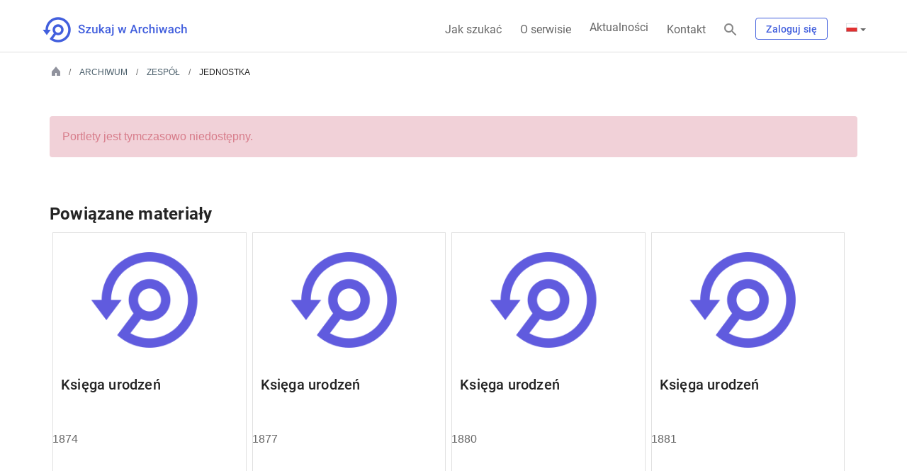

--- FILE ---
content_type: text/html;charset=UTF-8
request_url: https://www.szukajwarchiwach.gov.pl/jednostka/-/jednostka/1416385
body_size: 18696
content:
<!DOCTYPE html> <html class="ltr" dir="ltr" lang="pl-PL"> <head> <title>Jednostka - Szukaj w Archiwach</title> <meta content="initial-scale=1.0, width=device-width" name="viewport"/> <meta property="og:url" content="https://szukajwarchiwach.gov.pl/"> <meta property="og:type" content="article" > <meta name="twitter:card" content="summary" /> <meta name="twitter:site" content="@NAC_GOV_PL" /> <link rel="apple-touch-icon" href="https://www.szukajwarchiwach.gov.pl/o/nac-custom-theme/images/logo-text-180.png"> <meta content="text/html; charset=UTF-8" http-equiv="content-type" /> <script data-senna-track="temporary" type="text/javascript">window.Analytics&&(window._com_liferay_document_library_analytics_isViewFileEntry=!1);</script> <link href="https://www.szukajwarchiwach.gov.pl/o/dynamic-data-mapping-form-renderer/css/main.css?browserId=other&themeId=naccustomtheme_WAR_naccustomtheme&minifierType=css&languageId=pl_PL&b=7006&t=1768607451412" rel="stylesheet" type = "text/css" /> <link href="https://www.szukajwarchiwach.gov.pl/o/mentions-web/css/mentions.css?browserId=other&themeId=naccustomtheme_WAR_naccustomtheme&minifierType=css&languageId=pl_PL&b=7006&t=1768607451412" rel="stylesheet" type = "text/css" /> <link data-senna-track="temporary" href="https://www.szukajwarchiwach.gov.pl/o/nac-custom-theme/images/favicon.ico" rel="Shortcut Icon" /> <link data-senna-track="temporary" href="https&#x3a;&#x2f;&#x2f;www&#x2e;szukajwarchiwach&#x2e;gov&#x2e;pl&#x2f;jednostka" rel="canonical" /> <link data-senna-track="temporary" href="https&#x3a;&#x2f;&#x2f;www&#x2e;szukajwarchiwach&#x2e;gov&#x2e;pl&#x2f;jednostka" hreflang="x-default" rel="alternate" /> <link data-senna-track="temporary" href="https&#x3a;&#x2f;&#x2f;www&#x2e;szukajwarchiwach&#x2e;gov&#x2e;pl&#x2f;jednostka" hreflang="pl-PL" rel="alternate" /> <link data-senna-track="temporary" href="https&#x3a;&#x2f;&#x2f;www&#x2e;szukajwarchiwach&#x2e;gov&#x2e;pl&#x2f;ru&#x2f;jednostka" hreflang="ru-RU" rel="alternate" /> <link data-senna-track="temporary" href="https&#x3a;&#x2f;&#x2f;www&#x2e;szukajwarchiwach&#x2e;gov&#x2e;pl&#x2f;en&#x2f;jednostka" hreflang="en-US" rel="alternate" /> <link data-senna-track="temporary" href="https&#x3a;&#x2f;&#x2f;www&#x2e;szukajwarchiwach&#x2e;gov&#x2e;pl&#x2f;de&#x2f;jednostka" hreflang="de-DE" rel="alternate" /> <link class="lfr-css-file" data-senna-track="temporary" href="https&#x3a;&#x2f;&#x2f;www&#x2e;szukajwarchiwach&#x2e;gov&#x2e;pl&#x2f;o&#x2f;nac-custom-theme&#x2f;css&#x2f;aui&#x2e;css&#x3f;browserId&#x3d;other&#x26;themeId&#x3d;naccustomtheme_WAR_naccustomtheme&#x26;minifierType&#x3d;css&#x26;languageId&#x3d;pl_PL&#x26;b&#x3d;7006&#x26;t&#x3d;1768607451412" id="liferayAUICSS" rel="stylesheet" type="text/css" /> <link data-senna-track="temporary" href="&#x2f;o&#x2f;frontend-css-web&#x2f;main&#x2e;css&#x3f;browserId&#x3d;other&#x26;themeId&#x3d;naccustomtheme_WAR_naccustomtheme&#x26;minifierType&#x3d;css&#x26;languageId&#x3d;pl_PL&#x26;b&#x3d;7006&#x26;t&#x3d;1543406984513" id="liferayPortalCSS" rel="stylesheet" type="text/css" /> <link data-senna-track="temporary" href="&#x2f;combo&#x3f;browserId&#x3d;other&#x26;minifierType&#x3d;&#x26;themeId&#x3d;naccustomtheme_WAR_naccustomtheme&#x26;languageId&#x3d;pl_PL&#x26;b&#x3d;7006&#x26;com_liferay_product_navigation_product_menu_web_portlet_ProductMenuPortlet&#x3a;&#x25;2Fcss&#x25;2Fmain&#x2e;css&#x26;t&#x3d;1760081502000" id="7e61acf4" rel="stylesheet" type="text/css" /> <script data-senna-track="temporary" type="text/javascript">var Liferay=Liferay||{};
Liferay.Browser={acceptsGzip:function(){return!0},getMajorVersion:function(){return 131},getRevision:function(){return"537.36"},getVersion:function(){return"131.0"},isAir:function(){return!1},isChrome:function(){return!0},isEdge:function(){return!1},isFirefox:function(){return!1},isGecko:function(){return!0},isIe:function(){return!1},isIphone:function(){return!1},isLinux:function(){return!1},isMac:function(){return!0},isMobile:function(){return!1},isMozilla:function(){return!1},isOpera:function(){return!1},
isRtf:function(){return!0},isSafari:function(){return!0},isSun:function(){return!1},isWebKit:function(){return!0},isWindows:function(){return!1}};Liferay.Data=Liferay.Data||{};Liferay.Data.ICONS_INLINE_SVG=!0;Liferay.Data.NAV_SELECTOR="#navigation";Liferay.Data.NAV_SELECTOR_MOBILE="#navigationCollapse";Liferay.Data.isCustomizationView=function(){return!1};Liferay.Data.notices=[null];
Liferay.PortletKeys={DOCUMENT_LIBRARY:"com_liferay_document_library_web_portlet_DLPortlet",DYNAMIC_DATA_MAPPING:"com_liferay_dynamic_data_mapping_web_portlet_DDMPortlet",ITEM_SELECTOR:"com_liferay_item_selector_web_portlet_ItemSelectorPortlet"};Liferay.PropsValues={JAVASCRIPT_SINGLE_PAGE_APPLICATION_TIMEOUT:0,NTLM_AUTH_ENABLED:!1,UPLOAD_SERVLET_REQUEST_IMPL_MAX_SIZE:104857600};
Liferay.ThemeDisplay={getLayoutId:function(){return"85"},getLayoutRelativeControlPanelURL:function(){return"/group/guest/~/control_panel/manage?p_p_id\x3dJednostka"},getLayoutRelativeURL:function(){return"/jednostka"},getLayoutURL:function(){return"https://www.szukajwarchiwach.gov.pl/jednostka"},getParentLayoutId:function(){return"84"},isControlPanel:function(){return!1},isPrivateLayout:function(){return"false"},isVirtualLayout:function(){return!1},getBCP47LanguageId:function(){return"pl-PL"},getCanonicalURL:function(){return"https://www.szukajwarchiwach.gov.pl/jednostka"},
getCDNBaseURL:function(){return"https://www.szukajwarchiwach.gov.pl"},getCDNDynamicResourcesHost:function(){return""},getCDNHost:function(){return""},getCompanyGroupId:function(){return"20151"},getCompanyId:function(){return"20115"},getDefaultLanguageId:function(){return"pl_PL"},getDoAsUserIdEncoded:function(){return""},getLanguageId:function(){return"pl_PL"},getParentGroupId:function(){return"20142"},getPathContext:function(){return""},getPathImage:function(){return"/image"},getPathJavaScript:function(){return"/o/frontend-js-web"},
getPathMain:function(){return"/c"},getPathThemeImages:function(){return"https://www.szukajwarchiwach.gov.pl/o/nac-custom-theme/images"},getPathThemeRoot:function(){return"/o/nac-custom-theme"},getPlid:function(){return"41975"},getPortalURL:function(){return"https://www.szukajwarchiwach.gov.pl"},getScopeGroupId:function(){return"20142"},getScopeGroupIdOrLiveGroupId:function(){return"20142"},getSessionId:function(){return""},getSiteAdminURL:function(){return"https://www.szukajwarchiwach.gov.pl/group/guest/~/control_panel/manage?p_p_lifecycle\x3d0\x26p_p_state\x3dmaximized\x26p_p_mode\x3dview"},
getSiteGroupId:function(){return"20142"},getURLControlPanel:function(){return"/group/control_panel?refererPlid\x3d41975"},getURLHome:function(){return"https://www.szukajwarchiwach.gov.pl/web/guest"},getUserId:function(){return"20119"},getUserName:function(){return""},isAddSessionIdToURL:function(){return!1},isFreeformLayout:function(){return!1},isImpersonated:function(){return!1},isSignedIn:function(){return!1},isStateExclusive:function(){return!1},isStateMaximized:function(){return!1},isStatePopUp:function(){return!1}};
var themeDisplay=Liferay.ThemeDisplay;
Liferay.AUI={getAvailableLangPath:function(){return"available_languages.jsp?browserId\x3dother\x26themeId\x3dnaccustomtheme_WAR_naccustomtheme\x26colorSchemeId\x3d01\x26minifierType\x3djs\x26languageId\x3dpl_PL\x26b\x3d7006\x26t\x3d1543406984650"},getCombine:function(){return!0},getComboPath:function(){return"/combo/?browserId\x3dother\x26minifierType\x3d\x26languageId\x3dpl_PL\x26b\x3d7006\x26t\x3d1543406984650\x26"},getDateFormat:function(){return"%d/%m/%Y"},getEditorCKEditorPath:function(){return"/o/frontend-editor-ckeditor-web"},
getFilter:function(){return"min"},getFilterConfig:function(){var a=null;this.getCombine()||(a={replaceStr:".js"+this.getStaticResourceURLParams(),searchExp:"\\.js$"});return a},getJavaScriptRootPath:function(){return"/o/frontend-js-web"},getLangPath:function(){return"aui_lang.jsp?browserId\x3dother\x26themeId\x3dnaccustomtheme_WAR_naccustomtheme\x26colorSchemeId\x3d01\x26minifierType\x3djs\x26languageId\x3dpl_PL\x26b\x3d7006\x26t\x3d1543406984650"},getPortletRootPath:function(){return"/html/portlet"},
getStaticResourceURLParams:function(){return"?browserId\x3dother\x26minifierType\x3d\x26languageId\x3dpl_PL\x26b\x3d7006\x26t\x3d1543406984650"}};Liferay.authToken="Vm0kzUM8";Liferay.currentURL="/jednostka/-/jednostka/1416385";Liferay.currentURLEncoded="%2Fjednostka%2F-%2Fjednostka%2F1416385";</script> <script src="/o/js_loader_modules?t=1768607451412" type="text/javascript"></script> <script src="/o/frontend-js-web/barebone.jsp?browserId=other&amp;themeId=naccustomtheme_WAR_naccustomtheme&amp;colorSchemeId=01&amp;minifierType=js&amp;minifierBundleId=javascript.barebone.files&amp;languageId=pl_PL&amp;b=7006&amp;t=1543406984650" type="text/javascript"></script> <script src="/o/js_bundle_config?t=1768607441332" type="text/javascript"></script> <script data-senna-track="temporary" type="text/javascript"></script> <script data-senna-track="permanent" id="googleAnalyticsScript" type="text/javascript">(function(a,e,f,g,b,c,d){a.GoogleAnalyticsObject=b;a[b]=a[b]||function(){a[b].q=a[b].q||[];a[b].q.push(arguments)};a[b].l=1*new Date;c=e.createElement(f);d=e.getElementsByTagName(f)[0];c.async=1;c.src=g;d.parentNode.insertBefore(c,d)})(window,document,"script","//www.google-analytics.com/analytics.js","ga");ga("create","UA-11567241-4","auto");ga("send","pageview");</script> <link class="lfr-css-file" data-senna-track="temporary" href="https&#x3a;&#x2f;&#x2f;www&#x2e;szukajwarchiwach&#x2e;gov&#x2e;pl&#x2f;o&#x2f;nac-custom-theme&#x2f;css&#x2f;main&#x2e;css&#x3f;browserId&#x3d;other&#x26;themeId&#x3d;naccustomtheme_WAR_naccustomtheme&#x26;minifierType&#x3d;css&#x26;languageId&#x3d;pl_PL&#x26;b&#x3d;7006&#x26;t&#x3d;1768607451412" id="liferayThemeCSS" rel="stylesheet" type="text/css" /> <style data-senna-track="temporary" type="text/css"></style> <link data-senna-track="permanent" href="https://www.szukajwarchiwach.gov.pl/combo?browserId=other&minifierType=css&languageId=pl_PL&b=7006&t=1760088695704&/o/AdminTheme-theme-contributor/css/AdminTheme.css&/o/product-navigation-simulation-theme-contributor/css/simulation_panel.css&/o/product-navigation-product-menu-theme-contributor/product_navigation_product_menu.css&/o/product-navigation-control-menu-theme-contributor/product_navigation_control_menu.css" rel="stylesheet" type = "text/css" /> <script data-senna-track="permanent" src="https://www.szukajwarchiwach.gov.pl/combo?browserId=other&minifierType=js&languageId=pl_PL&b=7006&t=1760088695704&/o/AdminTheme-theme-contributor/js/AdminTheme.js&/o/product-navigation-control-menu-theme-contributor/product_navigation_control_menu.js" type = "text/javascript"></script> <script type="text/javascript">Liferay.on("ddmFieldBlur",function(a){window.Analytics&&Analytics.send("fieldBlurred","Form",{fieldName:a.fieldName,focusDuration:a.focusDuration,formId:a.formId,page:a.page})});Liferay.on("ddmFieldFocus",function(a){window.Analytics&&Analytics.send("fieldFocused","Form",{fieldName:a.fieldName,formId:a.formId,page:a.page})});Liferay.on("ddmFormPageShow",function(a){window.Analytics&&Analytics.send("pageViewed","Form",{formId:a.formId,page:a.page,title:a.title})});
Liferay.on("ddmFormSubmit",function(a){window.Analytics&&Analytics.send("formSubmitted","Form",{formId:a.formId})});Liferay.on("ddmFormView",function(a){window.Analytics&&Analytics.send("formViewed","Form",{formId:a.formId,title:a.title})});</script> <link href="https://fonts.googleapis.com/icon?family=Material+Icons" rel="stylesheet"> <link rel="stylesheet" href="https://www.szukajwarchiwach.gov.pl/o/nac-custom-theme/css/swa-web-components/styles.css?v=13"> <script>window.ga||(function(a,e,f,g,b,c,d){a.GoogleAnalyticsObject=b;a[b]=a[b]||function(){a[b].q=a[b].q||[];a[b].q.push(arguments)};a[b].l=1*new Date;c=e.createElement(f);d=e.getElementsByTagName(f)[0];c.async=1;c.src=g;d.parentNode.insertBefore(c,d)}(window,document,"script","//www.google-analytics.com/analytics.js","ga"),ga("create","UA-11567241-4","auto"),window.createdSwaGa=!0);</script> <!-- Matomo --><script>var _paq=window._paq=window._paq||[];_paq.push(["setCookieDomain","*.szukajwarchiwach.gov.pl"]);_paq.push(["trackPageView"]);_paq.push(["enableLinkTracking"]);(function(){_paq.push(["setTrackerUrl","//matomo.archiwa.gov.pl/matomo.php"]);_paq.push(["setSiteId","15"]);var a=document,b=a.createElement("script"),a=a.getElementsByTagName("script")[0];b.async=!0;b.src="//matomo.archiwa.gov.pl/matomo.js";a.parentNode.insertBefore(b,a)})();</script><!-- End Matomo Code --> </head> <body class=" controls-visible yui3-skin-sam guest-site signed-out public-page site hide-dockbar"> <script>window.fbAsyncInit=function(){FB.init({appId:"1976897545945509",autoLogAppEvents:!0,xfbml:!0,version:"v2.10"});FB.AppEvents.logPageView()};(function(a,b,c){var d=a.getElementsByTagName(b)[0];a.getElementById(c)||(a=a.createElement(b),a.id=c,a.src="//connect.facebook.net/pl_PL/sdk.js",d.parentNode.insertBefore(a,d))})(document,"script","facebook-jssdk");</script> <!-- Facebook Pixel Code --> <script>(function(b,e,f,g,a,c,d){b.fbq||(a=b.fbq=function(){a.callMethod?a.callMethod.apply(a,arguments):a.queue.push(arguments)},b._fbq||(b._fbq=a),a.push=a,a.loaded=!0,a.version="2.0",a.queue=[],c=e.createElement(f),c.async=!0,c.src=g,d=e.getElementsByTagName(f)[0],d.parentNode.insertBefore(c,d))})(window,document,"script","https://connect.facebook.net/en_US/fbevents.js");fbq("init","642042016308281");fbq("track","PageView");</script> <noscript> <img alt="fb" height="1" width="1" src="https://www.facebook.com/tr?id=642042016308281&ev=PageView&noscript=1"/> </noscript> <!-- End Facebook Pixel Code --> <div class="skip-links"> <ul> <li class="tresc"> <a href="#content"> <div class="container-fluid-1280"> <div class="row"> <div class="col-md-12"> <p class="h5"> Przejdź do treści strony </p> </div> </div> </div> </a> </li> <li class="mapa"> <a href="/mapa-strony"> <div class="container-fluid-1280"> <div class="row"> <div class="col-md-12"> <p class="h5"> Przejdź do mapy strony </p> </div> </div> </div> </a> </li> </ul> </div> <div id="wrapper"> <header id="banner"> <div class="container-fluid-1280"> <div class="navbar-header" id="heading"> <h1> <a class="logo custom-logo" href="/" title="Przejdź do Szukaj w Archiwach"> <img class="logo-normal" alt="Szukaj w Archiwach" height="64" src="https://www.szukajwarchiwach.gov.pl/o/nac-custom-theme/images/logo-text.png" width="64"/> <img class="logo-small" alt="Szukaj w Archiwach" height="64" src="https://www.szukajwarchiwach.gov.pl/o/nac-custom-theme/images/logo-text-small.png" width="64"/> </a> </h1> <div class="mobile-menu"> <div class="mobile-login"></div> <div class="nav-link magnifier"> <a aria-label="Szukaj" class="glyphicon" href="javascript:;"></a> </div> <button aria-controls="navigation" aria-expanded="false" class="collapsed navbar-toggle" data-target="" data-toggle="collapse" type="button">Menu <span class="icon-bar"></span> <span class="icon-bar"></span> <span class="icon-bar"></span> </button> </div> </div> <div aria-expanded="false" class="" role="menubar" id="navigationCollapse"> <nav class="sort-pages modify-pages site-navigation" id="navigation"> <div class="navbar-navigation-right g-right"> <ul class="nav navbar-nav "> <li class="nav-link how-to-search"><a href="/jak-szukac">Jak szukać</a></li> <li class="nav-link about"><a href="/o-serwisie">O serwisie</a></li> <li class="nav-link news"><a href="/web/aktualnosci">Aktualności</a></li> <li class="nav-link contact"><a href="/kontakt">Kontakt</a></li> </ul> <div class="nav-link magnifier"> <a aria-label="Szukaj" class="glyphicon" href="javascript:;"></a> </div> <div class="nav-link login"> <div class="logowanie-content"> <div class="portlet-boundary portlet-boundary_com_liferay_product_navigation_user_personal_bar_web_portlet_ProductNavigationUserPersonalBarPortlet_ portlet-static portlet-static-end portlet-decorate portlet-user-personal-bar " id="p_p_id_com_liferay_product_navigation_user_personal_bar_web_portlet_ProductNavigationUserPersonalBarPortlet_" > <span id="p_com_liferay_product_navigation_user_personal_bar_web_portlet_ProductNavigationUserPersonalBarPortlet"></span> <script src="https://ajax.googleapis.com/ajax/libs/jquery/3.3.1/jquery.min.js"></script> <span class="sign-in text-default" role="presentation"> <a href="https&#x3a;&#x2f;&#x2f;www&#x2e;szukajwarchiwach&#x2e;gov&#x2e;pl&#x2f;c&#x2f;portal&#x2f;login&#x3f;p_l_id&#x3d;41975" class="sign-in text-default" data-redirect="false" >Zaloguj się<span class="icon-monospaced icon-user"></span></a> </span> <script type="text/javascript">var $j3=$.noConflict(!0);</script> </div> </div> </div> <div class="nav-link g-inline-table language"> <div class="portlet-boundary portlet-boundary_com_liferay_site_navigation_language_web_portlet_SiteNavigationLanguagePortlet_ portlet-static portlet-static-end portlet-barebone portlet-language " id="p_p_id_com_liferay_site_navigation_language_web_portlet_SiteNavigationLanguagePortlet_" > <span id="p_com_liferay_site_navigation_language_web_portlet_SiteNavigationLanguagePortlet"></span> <section class="portlet" id="portlet_com_liferay_site_navigation_language_web_portlet_SiteNavigationLanguagePortlet"> <div class="portlet-content"> <div class=" portlet-content-container" > <div class="portlet-body"> <div class="truncate-text"> <div class="btn-group lfr-icon-menu"><a class="dropdown-toggle direction-left max-display-items-15 btn btn-default" href="javascript:;" id="_com_liferay_site_navigation_language_web_portlet_SiteNavigationLanguagePortlet_kldx_null_null_menu" title="polski (Polska)"><i class="lfr-icon-menu-arrow caret"></i> <i class="icon-globe lfr-icon-menu-icon"></i> <span class="lfr-icon-menu-text">polski (Polska)</span></a><script type="text/javascript">AUI().use("liferay-menu",function(a){Liferay.Menu.register("_com_liferay_site_navigation_language_web_portlet_SiteNavigationLanguagePortlet_kldx_null_null_menu")});</script><ul class="dropdown-menu lfr-menu-list direction-left"> <li class="" role="presentation"> <a href="&#x2f;c&#x2f;portal&#x2f;update_language&#x3f;p_l_id&#x3d;41975&#x26;redirect&#x3d;&#x25;2Fjednostka&#x25;2F-&#x25;2Fjednostka&#x25;2F1416385&#x26;languageId&#x3d;ru_RU" target="_self" class=" lfr-icon-item taglib-icon" id="_com_liferay_site_navigation_language_web_portlet_SiteNavigationLanguagePortlet_kldx__null__null__menu__russkij" lang="ru-RU" role="menuitem" > <img id="kldx__null__null__menu__russkij" src="https://www.szukajwarchiwach.gov.pl/o/nac-custom-theme/images/language/ru_RU.png" alt="" /> <span class="taglib-text-icon">русский</span> </a> </li> <li class="" role="presentation"> <a href="&#x2f;c&#x2f;portal&#x2f;update_language&#x3f;p_l_id&#x3d;41975&#x26;redirect&#x3d;&#x25;2Fjednostka&#x25;2F-&#x25;2Fjednostka&#x25;2F1416385&#x26;languageId&#x3d;en_US" target="_self" class=" lfr-icon-item taglib-icon" id="_com_liferay_site_navigation_language_web_portlet_SiteNavigationLanguagePortlet_kldx__null__null__menu__english" lang="en-US" role="menuitem" > <img id="kldx__null__null__menu__english" src="https://www.szukajwarchiwach.gov.pl/o/nac-custom-theme/images/language/en_US.png" alt="" /> <span class="taglib-text-icon">English</span> </a> </li> <li class="" role="presentation"> <a href="&#x2f;c&#x2f;portal&#x2f;update_language&#x3f;p_l_id&#x3d;41975&#x26;redirect&#x3d;&#x25;2Fjednostka&#x25;2F-&#x25;2Fjednostka&#x25;2F1416385&#x26;languageId&#x3d;de_DE" target="_self" class=" lfr-icon-item taglib-icon" id="_com_liferay_site_navigation_language_web_portlet_SiteNavigationLanguagePortlet_kldx__null__null__menu__deutsch" lang="de-DE" role="menuitem" > <img id="kldx__null__null__menu__deutsch" src="https://www.szukajwarchiwach.gov.pl/o/nac-custom-theme/images/language/de_DE.png" alt="" /> <span class="taglib-text-icon">Deutsch</span> </a> </li> </ul></div> </div> </div> </div> </div> </section> </div> </div> </div> </nav> <nav class="sort-pages modify-pages site-navigation-mobile" id="navigation-mobile" style="display: none;"> <div class="navbar-navigation-right"> <a href="javascript:;" class="nav-link collapseMenu g-right next-icon p3">Zwiń</a> <ul class="nav navbar-nav"> <li class="nav-link how-to-search"><a href="/jak-szukac">Jak szukać</a></li> <li class="nav-link about"><a href="/o-serwisie">O serwisie</a></li> <li class="nav-link news"><a href="/aktualnosci">Aktualności</a></li> <li class="nav-link contact"><a href="/kontakt">Kontakt</a></li> </ul> <div class="nav-link g-inline-table language"> <div class="portlet-boundary portlet-boundary_com_liferay_site_navigation_language_web_portlet_SiteNavigationLanguagePortlet_ portlet-static portlet-static-end portlet-barebone portlet-language " id="p_p_id_com_liferay_site_navigation_language_web_portlet_SiteNavigationLanguagePortlet_" > <span id="p_com_liferay_site_navigation_language_web_portlet_SiteNavigationLanguagePortlet"></span> <section class="portlet" id="portlet_com_liferay_site_navigation_language_web_portlet_SiteNavigationLanguagePortlet"> <div class="portlet-content"> <div class=" portlet-content-container" > <div class="portlet-body"> <div class="truncate-text"> <div class="btn-group lfr-icon-menu"><a class="dropdown-toggle direction-left max-display-items-15 btn btn-default" href="javascript:;" id="_com_liferay_site_navigation_language_web_portlet_SiteNavigationLanguagePortlet_tiym_null_null_menu" title="polski (Polska)"><i class="lfr-icon-menu-arrow caret"></i> <i class="icon-globe lfr-icon-menu-icon"></i> <span class="lfr-icon-menu-text">polski (Polska)</span></a><script type="text/javascript">AUI().use("liferay-menu",function(a){Liferay.Menu.register("_com_liferay_site_navigation_language_web_portlet_SiteNavigationLanguagePortlet_tiym_null_null_menu")});</script><ul class="dropdown-menu lfr-menu-list direction-left"> <li class="" role="presentation"> <a href="&#x2f;c&#x2f;portal&#x2f;update_language&#x3f;p_l_id&#x3d;41975&#x26;redirect&#x3d;&#x25;2Fjednostka&#x25;2F-&#x25;2Fjednostka&#x25;2F1416385&#x26;languageId&#x3d;ru_RU" target="_self" class=" lfr-icon-item taglib-icon" id="_com_liferay_site_navigation_language_web_portlet_SiteNavigationLanguagePortlet_tiym__null__null__menu__russkij" lang="ru-RU" role="menuitem" > <img id="tiym__null__null__menu__russkij" src="https://www.szukajwarchiwach.gov.pl/o/nac-custom-theme/images/language/ru_RU.png" alt="" /> <span class="taglib-text-icon">русский</span> </a> </li> <li class="" role="presentation"> <a href="&#x2f;c&#x2f;portal&#x2f;update_language&#x3f;p_l_id&#x3d;41975&#x26;redirect&#x3d;&#x25;2Fjednostka&#x25;2F-&#x25;2Fjednostka&#x25;2F1416385&#x26;languageId&#x3d;en_US" target="_self" class=" lfr-icon-item taglib-icon" id="_com_liferay_site_navigation_language_web_portlet_SiteNavigationLanguagePortlet_tiym__null__null__menu__english" lang="en-US" role="menuitem" > <img id="tiym__null__null__menu__english" src="https://www.szukajwarchiwach.gov.pl/o/nac-custom-theme/images/language/en_US.png" alt="" /> <span class="taglib-text-icon">English</span> </a> </li> <li class="" role="presentation"> <a href="&#x2f;c&#x2f;portal&#x2f;update_language&#x3f;p_l_id&#x3d;41975&#x26;redirect&#x3d;&#x25;2Fjednostka&#x25;2F-&#x25;2Fjednostka&#x25;2F1416385&#x26;languageId&#x3d;de_DE" target="_self" class=" lfr-icon-item taglib-icon" id="_com_liferay_site_navigation_language_web_portlet_SiteNavigationLanguagePortlet_tiym__null__null__menu__deutsch" lang="de-DE" role="menuitem" > <img id="tiym__null__null__menu__deutsch" src="https://www.szukajwarchiwach.gov.pl/o/nac-custom-theme/images/language/de_DE.png" alt="" /> <span class="taglib-text-icon">Deutsch</span> </a> </li> </ul></div> </div> </div> </div> </div> </section> </div> </div> </div> </nav> </div> <script>var hamburgerMenu=$(".navbar-toggle"),collapseButton=$(".collapseMenu"),collapseBlindSite=$("#wrapper"),body=document.body;
$(document).ready(function(){var a=$(".glyphicon");a&&a.length&&0<a.length&&(a.on("click",function(b){$(".wyszukiwarka").is(":visible")?$(".wyszukiwarka").hide():($(".wyszukiwarka").show(),$("a#lista_archwiwow").click(function(){$(".sprobuj-inaczej .lista-archiwow").hasClass("open")?$(".sprobuj-inaczej .lista-archiwow").removeClass("open"):$(".sprobuj-inaczej .lista-archiwow").addClass("open")}))}),a[0].addEventListener("click",function(b){b.stopPropagation()}),1<a.length&&a[1].addEventListener("click",
function(b){b.stopPropagation()}))});collapseBlindSite.on("click",function(a){$(a.target).is("#navigation-mobile")||$(a.target).is(".navbar-navigation-right")||($("#navigation-mobile").hide(),$("#wrapper").css("right",""),$("#navigationCollapse").removeClass("blind-site"))});hamburgerMenu.on("click",function(a){a.stopPropagation();$("#navigation-mobile").show();$("#wrapper").css("right",$("#navigation-mobile").width());$("#navigationCollapse").addClass("blind-site")});
collapseButton.on("click",function(a){$("#navigation-mobile").hide();$("#wrapper").css("right","");$("#navigationCollapse").removeClass("blind-site")});function updateKoszyk(){}var changeLanguage=$(".language .lfr-icon-menu a.btn-default")[0];changeLanguage.addEventListener("click",function(a){setTimeout(function(){$(".lfr-icon-menu-open .dropdown-menu li:first a").is(":focus")||$(".lfr-icon-menu-open .dropdown-menu li:first a").focus()},10)});
body.addEventListener("click",function(a){$(".wyszukiwarka")&&$(".wyszukiwarka").is(":visible")&&($(".wyszukiwarka").hide(),$(".wyszukiwanie-dodatkowe").hide())});</script> </div> </header> <section class="container-fluid-1280" id="content"> <div class="wyszukiwarka"> <div class="portlet-boundary portlet-boundary_Wyszukiwarka_ portlet-static portlet-static-end portlet-decorate " id="p_p_id_Wyszukiwarka_" > <span id="p_Wyszukiwarka"></span> <section class="portlet" id="portlet_Wyszukiwarka"> <div class="portlet-content"> <div class=" portlet-content-container" > <div class="portlet-body"> <form action="https&#x3a;&#x2f;&#x2f;www&#x2e;szukajwarchiwach&#x2e;gov&#x2e;pl&#x2f;jednostka&#x3f;p_p_id&#x3d;Wyszukiwarka&#x26;p_p_lifecycle&#x3d;1&#x26;p_p_state&#x3d;normal&#x26;p_p_mode&#x3d;view&#x26;_Wyszukiwarka_javax&#x2e;portlet&#x2e;action&#x3d;redirectToSearch" class="form " data-fm-namespace="_Wyszukiwarka_" id="_Wyszukiwarka_fm" method="POST" name="_Wyszukiwarka_fm" > <fieldset class="input-container"> <input  class="field form-control"  id="_Wyszukiwarka_formDate"    name="_Wyszukiwarka_formDate"     type="hidden" value="1768697358807"   /> <div class="search-bar-focus" id="search-bar-focus"> <fieldset class="fieldset " ><div class=""> <div class="row main-search-form"> <div class="col-md-3 col-sm-1 col-xs-none"></div> <div class="col-md-6 col-sm-10 col-xs-12"> <div class="search-form"> <div class="aui-search-bar"> <div class="form-group form-group-inline input-text-wrapper"> <input  class="field search-input form-control"  id="_Wyszukiwarka_keywords"    name="_Wyszukiwarka_keywords"   placeholder="Szukaj" title="Szukaj" type="text" value=""   /> </div> <button class="btn search btn-primary btn-default" id="_Wyszukiwarka_cxtd" type="submit" > <i class="icon-search-custom"></i> <span class="lfr-btn-label">Wyszukaj</span> </button> </div> </div> <input id="_Wyszukiwarka_images" name="_Wyszukiwarka_images" value="true"
						   type="checkbox" class="revert">
					<label for="_Wyszukiwarka_images" class="photo">
						<span>tylko zdjęcia i skany</span>
						<span class="switch">
							<span class="slider round"></span>

						</span>
					</label>
				</div>
				<div class="col-md-3 col-sm-1 col-xs-none main-search-form-help">
					






























































	
		<button
			class="btn btn-default"

			

			id="_Wyszukiwarka_cgff"

			

			

			type="button"

			
			onblur="hideTooltip()" onfocus="showTooltip()" onmouseout="hideTooltip()" onmouseover="showTooltip()" 
		>
	



	<i class="icon-info-sign-custom"></i>



	<span class="lfr-btn-label">pomoc</span>





	
		</button>
	







					<div class="custom-tooltip search-help-tooltip" style="display: none">
						<p class="p5">
							Wyszukiwarka domyślnie wyszukuje wszystkie dostępne materiały. Na stronie wyników wyszukiwania będziesz mógł zawęzić wyniki do rodzaju materiału, kategorii i podkategorii. Jeśli chcesz przeszukać konkretne archiwum wybierz je i tak zacznij szukać. Możesz też przejść do wyszukiwarki zaawansowanej, badź po prostu przeglądać kolekcje.
						</p>
					</div>
				</div>
			</div>

		</div></fieldset>

		<fieldset class="fieldset " ><div class="">
			<div class="row wyszukiwanie-dodatkowe">
				<div class="col-md-3 col-sm-1 col-xs-none"></div>
				<div class="col-md-3 col-sm-5 col-xs-6 form-check">
					<p class="title">Jakiego dokumentu szukasz</p>
					<ul>
						
							<li>
								


































































	<div class="radio">







	

		

		<input  class="field"  id="_Wyszukiwarka_acts" name="_Wyszukiwarka_filters"    type="radio" value="acts"   /> <label for="_Wyszukiwarka_acts"> <span class="input-group"> <span class="input-group-addon">&nbsp;</span> </span> Akta </label> </div> </li> <li> <div class="radio"> <input  class="field"  id="_Wyszukiwarka_posters" name="_Wyszukiwarka_filters"    type="radio" value="posters"   /> <label for="_Wyszukiwarka_posters"> <span class="input-group"> <span class="input-group-addon">&nbsp;</span> </span> Plakaty, ulotki, afisze </label> </div> </li> <li> <div class="radio"> <input  class="field"  id="_Wyszukiwarka_projects" name="_Wyszukiwarka_filters"    type="radio" value="projects"   /> <label for="_Wyszukiwarka_projects"> <span class="input-group"> <span class="input-group-addon">&nbsp;</span> </span> Projekty techniczne </label> </div> </li> <li> <div class="radio"> <input  class="field"  id="_Wyszukiwarka_maps" name="_Wyszukiwarka_filters"    type="radio" value="maps"   /> <label for="_Wyszukiwarka_maps"> <span class="input-group"> <span class="input-group-addon">&nbsp;</span> </span> Mapy </label> </div> </li> <li> <div class="radio"> <input  class="field"  id="_Wyszukiwarka_photos" name="_Wyszukiwarka_filters"    type="radio" value="photos"   /> <label for="_Wyszukiwarka_photos"> <span class="input-group"> <span class="input-group-addon">&nbsp;</span> </span> Fotografie </label> </div> </li> <li> <div class="radio"> <input  class="field"  id="_Wyszukiwarka_sounds" name="_Wyszukiwarka_filters"    type="radio" value="sounds"   /> <label for="_Wyszukiwarka_sounds"> <span class="input-group"> <span class="input-group-addon">&nbsp;</span> </span> Filmy i nagrania dźwiękowe </label> </div> </li> <li> <div class="radio"> <input  class="field"  id="_Wyszukiwarka_metrics" name="_Wyszukiwarka_filters"    type="radio" value="metrics"   /> <label for="_Wyszukiwarka_metrics"> <span class="input-group"> <span class="input-group-addon">&nbsp;</span> </span> Pradziad </label> </div> </li> <li> <div class="radio"> <input  class="field"  id="_Wyszukiwarka_volatiles" name="_Wyszukiwarka_filters"    type="radio" value="volatiles"   /> <label for="_Wyszukiwarka_volatiles"> <span class="input-group"> <span class="input-group-addon">&nbsp;</span> </span> Pergaminowe </label> </div> </li> <li> <div class="radio"> <input  class="field"  id="_Wyszukiwarka_museums" name="_Wyszukiwarka_filters"    type="radio" value="museums"   /> <label for="_Wyszukiwarka_museums"> <span class="input-group"> <span class="input-group-addon">&nbsp;</span> </span> Muzealia </label> </div> </li> </ul> </div> <div class="col-md-3 col-sm-5 col-xs-6 form-check"> <p class="title">Wybierz okres historyczny</p> <ul> <li> <div class="form-group form-inline input-checkbox-wrapper"> <input  class="field"  id="_Wyszukiwarka_since1900" name="_Wyszukiwarka_since1900"  onClick=""  type="checkbox"    /> <label for="_Wyszukiwarka_since1900"> <span class="input-group"> <span class="input-group-addon">&nbsp;</span> </span> 1900+ </label> </div> </li> <li> <div class="form-group form-inline input-checkbox-wrapper"> <input  class="field"  id="_Wyszukiwarka_since1800Till1899" name="_Wyszukiwarka_since1800Till1899"  onClick=""  type="checkbox"    /> <label for="_Wyszukiwarka_since1800Till1899"> <span class="input-group"> <span class="input-group-addon">&nbsp;</span> </span> 1800-1899 </label> </div> </li> <li> <div class="form-group form-inline input-checkbox-wrapper"> <input  class="field"  id="_Wyszukiwarka_since1700Till1799" name="_Wyszukiwarka_since1700Till1799"  onClick=""  type="checkbox"    /> <label for="_Wyszukiwarka_since1700Till1799"> <span class="input-group"> <span class="input-group-addon">&nbsp;</span> </span> 1700-1799 </label> </div> </li> <li> <div class="form-group form-inline input-checkbox-wrapper"> <input  class="field"  id="_Wyszukiwarka_since1600Till1699" name="_Wyszukiwarka_since1600Till1699"  onClick=""  type="checkbox"    /> <label for="_Wyszukiwarka_since1600Till1699"> <span class="input-group"> <span class="input-group-addon">&nbsp;</span> </span> 1600-1699 </label> </div> </li> <li> <div class="form-group form-inline input-checkbox-wrapper"> <input  class="field"  id="_Wyszukiwarka_since1500Till1599" name="_Wyszukiwarka_since1500Till1599"  onClick=""  type="checkbox"    /> <label for="_Wyszukiwarka_since1500Till1599"> <span class="input-group"> <span class="input-group-addon">&nbsp;</span> </span> 1500-1599 </label> </div> </li> <li> <div class="form-group form-inline input-checkbox-wrapper"> <input  class="field"  id="_Wyszukiwarka_since1400Till1499" name="_Wyszukiwarka_since1400Till1499"  onClick=""  type="checkbox"    /> <label for="_Wyszukiwarka_since1400Till1499"> <span class="input-group"> <span class="input-group-addon">&nbsp;</span> </span> 1400-1499 </label> </div> </li> <li> <div class="form-group form-inline input-checkbox-wrapper"> <input  class="field"  id="_Wyszukiwarka_till1399" name="_Wyszukiwarka_till1399"  onClick=""  type="checkbox"    /> <label for="_Wyszukiwarka_till1399"> <span class="input-group"> <span class="input-group-addon">&nbsp;</span> </span> do 1399 </label> </div> </li> </ul> </div> <div class="col-md-3 col-sm-1 col-xs-none"> </div> </div> <div class="wyszukiwanie-dodatkowe"> <div class="ms-auto text-center"> <button class="btn btn-secondary" id="collapseFilterBtn" type="button">Zwiń</button></div> </div> </div></fieldset> </div> <fieldset class="fieldset " ><div class=""> <div class="row sprobuj-inaczej"> <div class="col-md-3 col-sm-1 col-xs-none"></div> <div class="col-md-6 col-sm-10 col-xs-12"> <h3 class="underline h5">Spróbuj inaczej</h3> <div class="button-holder lista-archiwow" > <a aria-expanded="false" href="javascript:;" class="btn dropdown-toggle button-blue dropdown-toggle direction-down" data-toggle="dropdown" tabindex="0" id="lista_archwiwow">Wybierz archiwum<span class="caret"></span></a> <div class="dropdown-menu dropdown-menu-min-width" role="menu"> <li> <input aria-label="Szukaj" id="search-input-for-archives" value="" type="text" placeholder="Szukaj" /> </li> <ul class="dropdown-menu-ul"> <li role="menuitem" class="search-for-archives-li" data-archives-num="1" data-archives-name="Archiwum Główne Akt Dawnych"> <a class="search-for-archives-a" href="/web/archiwum-glowne-akt-dawnych">Archiwum Główne Akt Dawnych</a> </li> <li role="menuitem" class="search-for-archives-li" data-archives-num="2" data-archives-name="Archiwum Akt Nowych"> <a class="search-for-archives-a" href="/web/archiwum-akt-nowych">Archiwum Akt Nowych</a> </li> <li role="menuitem" class="search-for-archives-li" data-archives-num="3" data-archives-name="Narodowe Archiwum Cyfrowe"> <a class="search-for-archives-a" href="/web/narodowe-archiwum-cyfrowe">Narodowe Archiwum Cyfrowe</a> </li> <li role="menuitem" class="search-for-archives-li" data-archives-num="4" data-archives-name="Archiwum Państwowe w Białymstoku"> <a class="search-for-archives-a" href="/web/archiwum-panstwowe-w-bialymstoku">Archiwum Państwowe w Białymstoku</a> </li> <li role="menuitem" class="search-for-archives-li" data-archives-num="5" data-archives-name="Archiwum Państwowe w Białymstoku Oddział w Łomży"> <a class="search-for-archives-a" href="/web/archiwum-panstwowe-w-bialymstoku-oddzial-w-lomzy">Archiwum Państwowe w Białymstoku Oddział w Łomży</a> </li> <li role="menuitem" class="search-for-archives-li" data-archives-num="6" data-archives-name="Archiwum Państwowe w Bydgoszczy"> <a class="search-for-archives-a" href="/web/archiwum-panstwowe-w-bydgoszczy">Archiwum Państwowe w Bydgoszczy</a> </li> <li role="menuitem" class="search-for-archives-li" data-archives-num="7" data-archives-name="Archiwum Państwowe w Bydgoszczy Oddział w Inowrocławiu"> <a class="search-for-archives-a" href="/web/archiwum-panstwowe-w-bydgoszczy-oddzial-w-inowroclawiu">Archiwum Państwowe w Bydgoszczy Oddział w Inowrocławiu</a> </li> <li role="menuitem" class="search-for-archives-li" data-archives-num="8" data-archives-name="Archiwum Państwowe w Częstochowie"> <a class="search-for-archives-a" href="/web/archiwum-panstwowe-w-czestochowie">Archiwum Państwowe w Częstochowie</a> </li> <li role="menuitem" class="search-for-archives-li" data-archives-num="10" data-archives-name="Archiwum Państwowe w Gdańsku"> <a class="search-for-archives-a" href="/web/archiwum-panstwowe-w-gdansku">Archiwum Państwowe w Gdańsku</a> </li> <li role="menuitem" class="search-for-archives-li" data-archives-num="93" data-archives-name="Archiwum Państwowe w Gdańsku Oddział w Gdyni"> <a class="search-for-archives-a" href="/web/archiwum-panstwowe-w-gdansku-oddzial-w-gdyni">Archiwum Państwowe w Gdańsku Oddział w Gdyni</a> </li> <li role="menuitem" class="search-for-archives-li" data-archives-num="66" data-archives-name="Archiwum Państwowe w Gorzowie Wielkopolskim"> <a class="search-for-archives-a" href="/web/archiwum-panstwowe-w-gorzowie-wielkopolskim">Archiwum Państwowe w Gorzowie Wielkopolskim</a> </li> <li role="menuitem" class="search-for-archives-li" data-archives-num="11" data-archives-name="Archiwum Państwowe w Kaliszu"> <a class="search-for-archives-a" href="/web/archiwum-panstwowe-w-kaliszu">Archiwum Państwowe w Kaliszu</a> </li> <li role="menuitem" class="search-for-archives-li" data-archives-num="12" data-archives-name="Archiwum Państwowe w Katowicach"> <a class="search-for-archives-a" href="/web/archiwum-panstwowe-w-katowicach">Archiwum Państwowe w Katowicach</a> </li> <li role="menuitem" class="search-for-archives-li" data-archives-num="13" data-archives-name="Archiwum Państwowe w Katowicach Oddział w Bielsku-Białej"> <a class="search-for-archives-a" href="/web/archiwum-panstwowe-w-katowicach-oddzial-w-bielsku-bialej">Archiwum Państwowe w Katowicach Oddział w Bielsku-Białej</a> </li> <li role="menuitem" class="search-for-archives-li" data-archives-num="14" data-archives-name="Archiwum Państwowe w Katowicach Oddział w Cieszynie"> <a class="search-for-archives-a" href="/web/archiwum-panstwowe-w-katowicach-oddzial-w-cieszynie">Archiwum Państwowe w Katowicach Oddział w Cieszynie</a> </li> <li role="menuitem" class="search-for-archives-li" data-archives-num="15" data-archives-name="Archiwum Państwowe w Katowicach Oddział w Gliwicach"> <a class="search-for-archives-a" href="/web/archiwum-panstwowe-w-katowicach-oddzial-w-gliwicach">Archiwum Państwowe w Katowicach Oddział w Gliwicach</a> </li> <li role="menuitem" class="search-for-archives-li" data-archives-num="18" data-archives-name="Archiwum Państwowe w Katowicach Oddział w Raciborzu"> <a class="search-for-archives-a" href="/web/archiwum-panstwowe-w-katowicach-oddzial-w-raciborzu">Archiwum Państwowe w Katowicach Oddział w Raciborzu</a> </li> <li role="menuitem" class="search-for-archives-li" data-archives-num="21" data-archives-name="Archiwum Państwowe w Kielcach"> <a class="search-for-archives-a" href="/web/archiwum-panstwowe-w-kielcach">Archiwum Państwowe w Kielcach</a> </li> <li role="menuitem" class="search-for-archives-li" data-archives-num="24" data-archives-name="Archiwum Państwowe w Kielcach Oddział w Sandomierzu"> <a class="search-for-archives-a" href="/web/archiwum-panstwowe-w-kielcach-oddzial-w-sandomierzu">Archiwum Państwowe w Kielcach Oddział w Sandomierzu</a> </li> <li role="menuitem" class="search-for-archives-li" data-archives-num="26" data-archives-name="Archiwum Państwowe w Koszalinie"> <a class="search-for-archives-a" href="/web/archiwum-panstwowe-w-koszalinie">Archiwum Państwowe w Koszalinie</a> </li> <li role="menuitem" class="search-for-archives-li" data-archives-num="27" data-archives-name="Archiwum Państwowe w Koszalinie Oddział w Słupsku"> <a class="search-for-archives-a" href="/web/archiwum-panstwowe-w-koszalinie-oddzial-w-slupsku">Archiwum Państwowe w Koszalinie Oddział w Słupsku</a> </li> <li role="menuitem" class="search-for-archives-li" data-archives-num="28" data-archives-name="Archiwum Państwowe w Koszalinie Oddział w Szczecinku"> <a class="search-for-archives-a" href="/web/archiwum-panstwowe-w-koszalinie-oddzial-w-szczecinku">Archiwum Państwowe w Koszalinie Oddział w Szczecinku</a> </li> <li role="menuitem" class="search-for-archives-li" data-archives-num="29" data-archives-name="Archiwum Narodowe w Krakowie"> <a class="search-for-archives-a" href="/web/archiwum-narodowe-w-krakowie">Archiwum Narodowe w Krakowie</a> </li> <li role="menuitem" class="search-for-archives-li" data-archives-num="31" data-archives-name="Archiwum Narodowe w Krakowie Oddział w Nowym Sączu"> <a class="search-for-archives-a" href="/web/archiwum-narodowe-w-krakowie-oddzial-w-nowym-saczu">Archiwum Narodowe w Krakowie Oddział w Nowym Sączu</a> </li> <li role="menuitem" class="search-for-archives-li" data-archives-num="33" data-archives-name="Archiwum Narodowe w Krakowie Oddział w Tarnowie"> <a class="search-for-archives-a" href="/web/archiwum-narodowe-w-krakowie-oddzial-w-tarnowie">Archiwum Narodowe w Krakowie Oddział w Tarnowie</a> </li> <li role="menuitem" class="search-for-archives-li" data-archives-num="34" data-archives-name="Archiwum Państwowe w Lesznie"> <a class="search-for-archives-a" href="/web/archiwum-panstwowe-w-lesznie">Archiwum Państwowe w Lesznie</a> </li> <li role="menuitem" class="search-for-archives-li" data-archives-num="35" data-archives-name="Archiwum Państwowe w Lublinie"> <a class="search-for-archives-a" href="/web/archiwum-panstwowe-w-lublinie">Archiwum Państwowe w Lublinie</a> </li> <li role="menuitem" class="search-for-archives-li" data-archives-num="36" data-archives-name="Archiwum Państwowe w Lublinie. Oddział w Chełmie"> <a class="search-for-archives-a" href="/web/archiwum-panstwowe-w-lublinie.-oddzial-w-chelmie">Archiwum Państwowe w Lublinie. Oddział w Chełmie</a> </li> <li role="menuitem" class="search-for-archives-li" data-archives-num="37" data-archives-name="Archiwum Państwowe w Lublinie. Oddział w Kraśniku"> <a class="search-for-archives-a" href="/web/archiwum-panstwowe-w-lublinie.-oddzial-w-krasniku">Archiwum Państwowe w Lublinie. Oddział w Kraśniku</a> </li> <li role="menuitem" class="search-for-archives-li" data-archives-num="38" data-archives-name="Archiwum Państwowe w Lublinie. Oddział w Radzyniu Podlaskim"> <a class="search-for-archives-a" href="/web/archiwum-panstwowe-w-lublinie.-oddzial-w-radzyniu-podlaskim">Archiwum Państwowe w Lublinie. Oddział w Radzyniu Podlaskim</a> </li> <li role="menuitem" class="search-for-archives-li" data-archives-num="39" data-archives-name="Archiwum Państwowe w Łodzi"> <a class="search-for-archives-a" href="/web/archiwum-panstwowe-w-lodzi">Archiwum Państwowe w Łodzi</a> </li> <li role="menuitem" class="search-for-archives-li" data-archives-num="41" data-archives-name="Archiwum Państwowe w Łodzi Oddział w Sieradzu"> <a class="search-for-archives-a" href="/web/archiwum-panstwowe-w-lodzi-oddzial-w-sieradzu">Archiwum Państwowe w Łodzi Oddział w Sieradzu</a> </li> <li role="menuitem" class="search-for-archives-li" data-archives-num="42" data-archives-name="Archiwum Państwowe w Olsztynie"> <a class="search-for-archives-a" href="/web/archiwum-panstwowe-w-olsztynie">Archiwum Państwowe w Olsztynie</a> </li> <li role="menuitem" class="search-for-archives-li" data-archives-num="45" data-archives-name="Archiwum Państwowe w Opolu"> <a class="search-for-archives-a" href="/web/archiwum-panstwowe-w-opolu">Archiwum Państwowe w Opolu</a> </li> <li role="menuitem" class="search-for-archives-li" data-archives-num="48" data-archives-name="Archiwum Państwowe w Piotrkowie Trybunalskim"> <a class="search-for-archives-a" href="/web/archiwum-panstwowe-w-piotrkowie-trybunalskim">Archiwum Państwowe w Piotrkowie Trybunalskim</a> </li> <li role="menuitem" class="search-for-archives-li" data-archives-num="49" data-archives-name="Archiwum Państwowe w Piotrkowie Trybunalskim Oddział w Tomaszowie Mazowieckim"> <a class="search-for-archives-a" href="/web/archiwum-panstwowe-w-piotrkowie-trybunalskim-oddzial-w-tomaszowie-mazowieckim">Archiwum Państwowe w Piotrkowie Trybunalskim Oddział w Tomaszowie Mazowieckim</a> </li> <li role="menuitem" class="search-for-archives-li" data-archives-num="50" data-archives-name="Archiwum Państwowe w Płocku"> <a class="search-for-archives-a" href="/web/archiwum-panstwowe-w-plocku">Archiwum Państwowe w Płocku</a> </li> <li role="menuitem" class="search-for-archives-li" data-archives-num="51" data-archives-name="Archiwum Państwowe w Płocku Oddział w Kutnie"> <a class="search-for-archives-a" href="/web/archiwum-panstwowe-w-plocku-oddzial-w-kutnie">Archiwum Państwowe w Płocku Oddział w Kutnie</a> </li> <li role="menuitem" class="search-for-archives-li" data-archives-num="52" data-archives-name="Archiwum Państwowe w Płocku Oddział w Łęczycy"> <a class="search-for-archives-a" href="/web/archiwum-panstwowe-w-plocku-oddzial-w-eczycy">Archiwum Państwowe w Płocku Oddział w Łęczycy</a> </li> <li role="menuitem" class="search-for-archives-li" data-archives-num="53" data-archives-name="Archiwum Państwowe w Poznaniu"> <a class="search-for-archives-a" href="/web/archiwum-panstwowe-w-poznaniu">Archiwum Państwowe w Poznaniu</a> </li> <li role="menuitem" class="search-for-archives-li" data-archives-num="54" data-archives-name="Archiwum Państwowe w Poznaniu Oddział w Koninie"> <a class="search-for-archives-a" href="/web/archiwum-panstwowe-w-poznaniu-oddzial-w-koninie">Archiwum Państwowe w Poznaniu Oddział w Koninie</a> </li> <li role="menuitem" class="search-for-archives-li" data-archives-num="55" data-archives-name="Archiwum Państwowe w Poznaniu Oddział w Pile"> <a class="search-for-archives-a" href="/web/archiwum-panstwowe-w-poznaniu-oddzial-w-pile">Archiwum Państwowe w Poznaniu Oddział w Pile</a> </li> <li role="menuitem" class="search-for-archives-li" data-archives-num="92" data-archives-name="Archiwum Państwowe w Poznaniu Oddział w Gnieźnie"> <a class="search-for-archives-a" href="/web/archiwum-panstwowe-w-poznaniu-oddzial-w-gnieznie">Archiwum Państwowe w Poznaniu Oddział w Gnieźnie</a> </li> <li role="menuitem" class="search-for-archives-li" data-archives-num="56" data-archives-name="Archiwum Państwowe w Przemyślu"> <a class="search-for-archives-a" href="/web/archiwum-panstwowe-w-przemyslu">Archiwum Państwowe w Przemyślu</a> </li> <li role="menuitem" class="search-for-archives-li" data-archives-num="58" data-archives-name="Archiwum Państwowe w Radomiu"> <a class="search-for-archives-a" href="/web/archiwum-panstwowe-w-radomiu">Archiwum Państwowe w Radomiu</a> </li> <li role="menuitem" class="search-for-archives-li" data-archives-num="59" data-archives-name="Archiwum Państwowe w Rzeszowie"> <a class="search-for-archives-a" href="/web/archiwum-panstwowe-w-rzeszowie">Archiwum Państwowe w Rzeszowie</a> </li> <li role="menuitem" class="search-for-archives-li" data-archives-num="60" data-archives-name="Archiwum Państwowe w Rzeszowie Oddział w Sanoku"> <a class="search-for-archives-a" href="/web/archiwum-panstwowe-w-rzeszowie-oddzial-w-sanoku">Archiwum Państwowe w Rzeszowie Oddział w Sanoku</a> </li> <li role="menuitem" class="search-for-archives-li" data-archives-num="62" data-archives-name="Archiwum Państwowe w Siedlcach"> <a class="search-for-archives-a" href="/web/archiwum-panstwowe-w-siedlcach">Archiwum Państwowe w Siedlcach</a> </li> <li role="menuitem" class="search-for-archives-li" data-archives-num="63" data-archives-name="Archiwum Państwowe w Suwałkach"> <a class="search-for-archives-a" href="/web/archiwum-panstwowe-w-suwalkach">Archiwum Państwowe w Suwałkach</a> </li> <li role="menuitem" class="search-for-archives-li" data-archives-num="64" data-archives-name="Archiwum Państwowe w Suwałkach Oddział w Ełku"> <a class="search-for-archives-a" href="/web/archiwum-panstwowe-w-suwalkach-oddzial-w-elku">Archiwum Państwowe w Suwałkach Oddział w Ełku</a> </li> <li role="menuitem" class="search-for-archives-li" data-archives-num="65" data-archives-name="Archiwum Państwowe w Szczecinie"> <a class="search-for-archives-a" href="/web/archiwum-panstwowe-w-szczecinie">Archiwum Państwowe w Szczecinie</a> </li> <li role="menuitem" class="search-for-archives-li" data-archives-num="67" data-archives-name="Archiwum Państwowe w Szczecinie Oddział w Międzyzdrojach"> <a class="search-for-archives-a" href="/web/archiwum-panstwowe-w-szczecinie-oddzial-w-miedzyzdrojach">Archiwum Państwowe w Szczecinie Oddział w Międzyzdrojach</a> </li> <li role="menuitem" class="search-for-archives-li" data-archives-num="68" data-archives-name="Archiwum Państwowe w Szczecinie Oddział w Stargardzie"> <a class="search-for-archives-a" href="/web/archiwum-panstwowe-w-szczecinie-oddzial-w-stargardzie">Archiwum Państwowe w Szczecinie Oddział w Stargardzie</a> </li> <li role="menuitem" class="search-for-archives-li" data-archives-num="69" data-archives-name="Archiwum Państwowe w Toruniu"> <a class="search-for-archives-a" href="/web/archiwum-panstwowe-w-toruniu">Archiwum Państwowe w Toruniu</a> </li> <li role="menuitem" class="search-for-archives-li" data-archives-num="71" data-archives-name="Archiwum Państwowe w Toruniu Oddział we Włocławku"> <a class="search-for-archives-a" href="/web/archiwum-panstwowe-w-toruniu-oddzial-we-wloclawku">Archiwum Państwowe w Toruniu Oddział we Włocławku</a> </li> <li role="menuitem" class="search-for-archives-li" data-archives-num="72" data-archives-name="Archiwum Państwowe w Warszawie"> <a class="search-for-archives-a" href="/web/archiwum-panstwowe-w-warszawie">Archiwum Państwowe w Warszawie</a> </li> <li role="menuitem" class="search-for-archives-li" data-archives-num="73" data-archives-name="Archiwum Państwowe w Warszawie Oddział w Grodzisku Mazowieckim"> <a class="search-for-archives-a" href="/web/archiwum-panstwowe-w-warszawie-oddzial-w-grodzisku-mazowieckim">Archiwum Państwowe w Warszawie Oddział w Grodzisku Mazowieckim</a> </li> <li role="menuitem" class="search-for-archives-li" data-archives-num="76" data-archives-name="Archiwum Państwowe w Warszawie Oddział w Mławie"> <a class="search-for-archives-a" href="/web/archiwum-panstwowe-w-warszawie-oddzial-w-mlawie">Archiwum Państwowe w Warszawie Oddział w Mławie</a> </li> <li role="menuitem" class="search-for-archives-li" data-archives-num="78" data-archives-name="Archiwum Państwowe w Warszawie Oddział w Otwocku"> <a class="search-for-archives-a" href="/web/archiwum-panstwowe-w-warszawie-oddzial-w-otwocku">Archiwum Państwowe w Warszawie Oddział w Otwocku</a> </li> <li role="menuitem" class="search-for-archives-li" data-archives-num="79" data-archives-name="Archiwum Państwowe w Warszawie Oddział w Pułtusku"> <a class="search-for-archives-a" href="/web/archiwum-panstwowe-w-warszawie-oddzial-w-pultusku">Archiwum Państwowe w Warszawie Oddział w Pułtusku</a> </li> <li role="menuitem" class="search-for-archives-li" data-archives-num="82" data-archives-name="Archiwum Państwowe we Wrocławiu"> <a class="search-for-archives-a" href="/web/archiwum-panstwowe-we-wroclawiu">Archiwum Państwowe we Wrocławiu</a> </li> <li role="menuitem" class="search-for-archives-li" data-archives-num="83" data-archives-name="Archiwum Państwowe we Wrocławiu Oddział w Jeleniej Górze"> <a class="search-for-archives-a" href="/web/archiwum-panstwowe-we-wroclawiu-oddzial-w-jeleniej-gorze">Archiwum Państwowe we Wrocławiu Oddział w Jeleniej Górze</a> </li> <li role="menuitem" class="search-for-archives-li" data-archives-num="84" data-archives-name="Archiwum Państwowe we Wrocławiu Oddział w Kamieńcu Ząbkowickim"> <a class="search-for-archives-a" href="/web/archiwum-panstwowe-we-wroclawiu-oddzial-w-kamiencu-zabkowickim">Archiwum Państwowe we Wrocławiu Oddział w Kamieńcu Ząbkowickim</a> </li> <li role="menuitem" class="search-for-archives-li" data-archives-num="85" data-archives-name="Archiwum Państwowe we Wrocławiu Oddział w Legnicy"> <a class="search-for-archives-a" href="/web/archiwum-panstwowe-we-wroclawiu-oddzial-w-legnicy">Archiwum Państwowe we Wrocławiu Oddział w Legnicy</a> </li> <li role="menuitem" class="search-for-archives-li" data-archives-num="86" data-archives-name="Archiwum Państwowe we Wrocławiu Oddział w Bolesławcu"> <a class="search-for-archives-a" href="/web/archiwum-panstwowe-we-wroclawiu-oddzial-w-boleslawcu">Archiwum Państwowe we Wrocławiu Oddział w Bolesławcu</a> </li> <li role="menuitem" class="search-for-archives-li" data-archives-num="88" data-archives-name="Archiwum Państwowe w Zamościu"> <a class="search-for-archives-a" href="/web/archiwum-panstwowe-w-zamosciu">Archiwum Państwowe w Zamościu</a> </li> <li role="menuitem" class="search-for-archives-li" data-archives-num="89" data-archives-name="Archiwum Państwowe w Zielonej Górze"> <a class="search-for-archives-a" href="/web/archiwum-panstwowe-w-zielonej-gorze">Archiwum Państwowe w Zielonej Górze</a> </li> <li role="menuitem" class="search-for-archives-li" data-archives-num="429" data-archives-name="Akademia Muzyczna im. Stanisława Moniuszki w Gdańsku"> <a class="search-for-archives-a" href="/web/akademia-muzyczna-w-gdansku">Akademia Muzyczna im. Stanisława Moniuszki w Gdańsku</a> </li> <li role="menuitem" class="search-for-archives-li" data-archives-num="430" data-archives-name="Akademia Sztuk Pięknych w Gdańsku"> <a class="search-for-archives-a" href="/web/akademia-sztuk-pieknych-w-gdansku">Akademia Sztuk Pięknych w Gdańsku</a> </li> <li role="menuitem" class="search-for-archives-li" data-archives-num="529" data-archives-name="Archiwum Akt Dawnych Diecezji Toruńskiej"> <a class="search-for-archives-a" href="/web/archiwum-akt-dawnych-diecezji-torunskiej">Archiwum Akt Dawnych Diecezji Toruńskiej</a> </li> <li role="menuitem" class="search-for-archives-li" data-archives-num="532" data-archives-name="Archiwum Archidiecezjalne Warszawskie"> <a class="search-for-archives-a" href="/web/archiwum-archidiecezjalne-warszawskie">Archiwum Archidiecezjalne Warszawskie</a> </li> <li role="menuitem" class="search-for-archives-li" data-archives-num="713" data-archives-name="Archiwum Biblioteki Polskiej im. Ignacego Domeyki"> <a class="search-for-archives-a" href="/web/archiwum-biblioteki-polskiej-im.-ignacego-domeyki">Archiwum Biblioteki Polskiej im. Ignacego Domeyki</a> </li> <li role="menuitem" class="search-for-archives-li" data-archives-num="540" data-archives-name="Archiwum Diecezjalne w Zielonej Górze"> <a class="search-for-archives-a" href="/web/archiwum-diecezjalne-w-zielonej-gorze">Archiwum Diecezjalne w Zielonej Górze</a> </li> <li role="menuitem" class="search-for-archives-li" data-archives-num="345" data-archives-name="Archiwum Fundacji Kultury i Dziedzictwa Ormian Polskich"> <a class="search-for-archives-a" href="/web/archiwum-fundacji-kultury-i-dziedzictwa-ormian-polskich">Archiwum Fundacji Kultury i Dziedzictwa Ormian Polskich</a> </li> <li role="menuitem" class="search-for-archives-li" data-archives-num="800" data-archives-name="Archiwum Instytutu Hoovera"> <a class="search-for-archives-a" href="/web/archiwum-instytutu-hoovera">Archiwum Instytutu Hoovera</a> </li> <li role="menuitem" class="search-for-archives-li" data-archives-num="347" data-archives-name="Archiwum Komisji Krajowej NSZZ Solidarność"> <a class="search-for-archives-a" href="/web/archiwum-komisji-krajowej-nszz-solidarnosc">Archiwum Komisji Krajowej NSZZ Solidarność</a> </li> <li role="menuitem" class="search-for-archives-li" data-archives-num="802" data-archives-name="Archiwum Muzeum Narodowego w Krakowie"> <a class="search-for-archives-a" href="/web/archiwum-muzeum-narodowego-w-krakowie">Archiwum Muzeum Narodowego w Krakowie</a> </li> <li role="menuitem" class="search-for-archives-li" data-archives-num="804" data-archives-name="Archiwum Muzeum Zamoyskich w Kozłówce"> <a class="search-for-archives-a" href="/web/archiwum-muzeum-zamoyskich-w-kozlowce">Archiwum Muzeum Zamoyskich w Kozłówce</a> </li> <li role="menuitem" class="search-for-archives-li" data-archives-num="303" data-archives-name="Archiwum Nauki Polskiej Akademii Nauk i Polskiej Akademii Umiejętności"> <a class="search-for-archives-a" href="/web/archiwum-nauki-polskiej-akademii-nauk-i-polskiej-akademii-umiejetnosci">Archiwum Nauki Polskiej Akademii Nauk i Polskiej Akademii Umiejętności</a> </li> <li role="menuitem" class="search-for-archives-li" data-archives-num="342" data-archives-name="Archiwum Politechniki Krakowskiej im. Tadeusza Kościuszki"> <a class="search-for-archives-a" href="/web/archiwum-politechniki-krakowskiej-im.-tadeusza-kosciuszki">Archiwum Politechniki Krakowskiej im. Tadeusza Kościuszki</a> </li> <li role="menuitem" class="search-for-archives-li" data-archives-num="711" data-archives-name="Archiwum Polskiej Misji Katolickiej we Francji"> <a class="search-for-archives-a" href="/web/archiwum-polskiej-misji-katolickiej-we-francji">Archiwum Polskiej Misji Katolickiej we Francji</a> </li> <li role="menuitem" class="search-for-archives-li" data-archives-num="707" data-archives-name="Archiwum Polskiej Misji Katolickiej w Szwajcarii"> <a class="search-for-archives-a" href="/web/archiwum-polskiej-misji-katolickiej-w-szwajcarii">Archiwum Polskiej Misji Katolickiej w Szwajcarii</a> </li> <li role="menuitem" class="search-for-archives-li" data-archives-num="528" data-archives-name="Archiwum Polskiej Prowincji Dominikanów"> <a class="search-for-archives-a" href="/web/archiwum-polskiej-prowincji-dominikanow">Archiwum Polskiej Prowincji Dominikanów</a> </li> <li role="menuitem" class="search-for-archives-li" data-archives-num="805" data-archives-name="Archiwum Uniwersytetu Jagiellońskiego"> <a class="search-for-archives-a" href="/web/archiwum-uniwersytetu-jagiellonskiego">Archiwum Uniwersytetu Jagiellońskiego</a> </li> <li role="menuitem" class="search-for-archives-li" data-archives-num="375" data-archives-name="Uniwersytet Jana Kochanowskiego w Kielcach"> <a class="search-for-archives-a" href="/web/uniwersytet-jana-kochanowskiego-w-kielcach">Uniwersytet Jana Kochanowskiego w Kielcach</a> </li> <li role="menuitem" class="search-for-archives-li" data-archives-num="376" data-archives-name="Archiwum Uniwersytetu Rolniczego im. Hugona Kołłątaja w Krakowie"> <a class="search-for-archives-a" href="/web/archiwum-uniwersytetu-rolniczego-im.-hugona-kollataja-w-krakowie">Archiwum Uniwersytetu Rolniczego im. Hugona Kołłątaja w Krakowie</a> </li> <li role="menuitem" class="search-for-archives-li" data-archives-num="361" data-archives-name="Archiwum Uniwersytetu Szczecińskiego"> <a class="search-for-archives-a" href="/web/archiwum-uniwersytetu-szczecinskiego">Archiwum Uniwersytetu Szczecińskiego</a> </li> <li role="menuitem" class="search-for-archives-li" data-archives-num="356" data-archives-name="Archiwum Zamku Królewskiego w Warszawie"> <a class="search-for-archives-a" href="/web/archiwum-zamku-krolewskiego-w-warszawie">Archiwum Zamku Królewskiego w Warszawie</a> </li> <li role="menuitem" class="search-for-archives-li" data-archives-num="721" data-archives-name="Archiwum Zgromadzenia Zmartwychwstania Pańskiego w Rzymie"> <a class="search-for-archives-a" href="/web/archiwum-zgromadzenia-zmartwychwstania-panskiego-w-rzymie">Archiwum Zgromadzenia Zmartwychwstania Pańskiego w Rzymie</a> </li> <li role="menuitem" class="search-for-archives-li" data-archives-num="708" data-archives-name="Centralne Archiwum Polonii w Orchard Lake"> <a class="search-for-archives-a" href="/web/centralne-archiwum-polonii-w-orchard-lake">Centralne Archiwum Polonii w Orchard Lake</a> </li> <li role="menuitem" class="search-for-archives-li" data-archives-num="346" data-archives-name="Centralne Muzeum Jeńców Wojennych"> <a class="search-for-archives-a" href="/web/centralne-muzeum-jencow-wojennych">Centralne Muzeum Jeńców Wojennych</a> </li> <li role="menuitem" class="search-for-archives-li" data-archives-num="453" data-archives-name="Centrum Fotografii Krajoznawczej PTTK im. Waldemara Dońca w Łodzi"> <a class="search-for-archives-a" href="/web/centrum-fotografii-krajoznawczej-pttk-im.-waldemara-donca-w-lodzi">Centrum Fotografii Krajoznawczej PTTK im. Waldemara Dońca w Łodzi</a> </li> <li role="menuitem" class="search-for-archives-li" data-archives-num="364" data-archives-name="Europejskie Centrum Solidarności"> <a class="search-for-archives-a" href="/web/europejskie-centrum-solidarnosci">Europejskie Centrum Solidarności</a> </li> <li role="menuitem" class="search-for-archives-li" data-archives-num="359" data-archives-name="Fundacja Archeologia Fotografii"> <a class="search-for-archives-a" href="/web/fundacja-archeologia-fotografii">Fundacja Archeologia Fotografii</a> </li> <li role="menuitem" class="search-for-archives-li" data-archives-num="716" data-archives-name="Fundacja Archivum Helveto-Polonicum"> <a class="search-for-archives-a" href="/web/fundacja-archivum-helveto-polonicum">Fundacja Archivum Helveto-Polonicum</a> </li> <li role="menuitem" class="search-for-archives-li" data-archives-num="412" data-archives-name="Fundacja im. Zofii i Jana Włodków"> <a class="search-for-archives-a" href="/web/fundacja-im.-zofii-i-jana-wlodkow">Fundacja im. Zofii i Jana Włodków</a> </li> <li role="menuitem" class="search-for-archives-li" data-archives-num="373" data-archives-name="Fundacja Sztuki Współczesnej In Situ"> <a class="search-for-archives-a" href="/web/fundacja-sztuki-wspolczesnej-in-situ">Fundacja Sztuki Współczesnej In Situ</a> </li> <li role="menuitem" class="search-for-archives-li" data-archives-num="357" data-archives-name="Instytut im. Jerzego Grotowskiego"> <a class="search-for-archives-a" href="/web/instytut-im.-jerzego-grotowskiego">Instytut im. Jerzego Grotowskiego</a> </li> <li role="menuitem" class="search-for-archives-li" data-archives-num="343" data-archives-name="Instytut Slawistyki Polskiej Akademii Nauk w Warszawie"> <a class="search-for-archives-a" href="/web/instytut-slawistyki-polskiej-akademii-nauk-w-warszawie">Instytut Slawistyki Polskiej Akademii Nauk w Warszawie</a> </li> <li role="menuitem" class="search-for-archives-li" data-archives-num="533" data-archives-name="Klasztor Sióstr Karmelitanek Bosych w Krakowie"> <a class="search-for-archives-a" href="/web/klasztor-siostr-karmelitanek-bosych-w-krakowie">Klasztor Sióstr Karmelitanek Bosych w Krakowie</a> </li> <li role="menuitem" class="search-for-archives-li" data-archives-num="426" data-archives-name="Klub Inteligencji Katolickiej"> <a class="search-for-archives-a" href="/web/klub-inteligencji-katolickiej">Klub Inteligencji Katolickiej</a> </li> <li role="menuitem" class="search-for-archives-li" data-archives-num="365" data-archives-name="Muzeum Romantyzmu w Opinogórze"> <a class="search-for-archives-a" href="/web/muzeum-romantyzmu-w-opinogorze">Muzeum Romantyzmu w Opinogórze</a> </li> <li role="menuitem" class="search-for-archives-li" data-archives-num="377" data-archives-name="Muzeum Uniwersytetu Opolskiego"> <a class="search-for-archives-a" href="/web/muzeum-uniwersytetu-opolskiego">Muzeum Uniwersytetu Opolskiego</a> </li> <li role="menuitem" class="search-for-archives-li" data-archives-num="467" data-archives-name="Muzeum w Gliwicach"> <a class="search-for-archives-a" href="/web/muzeum-w-gliwicach">Muzeum w Gliwicach</a> </li> <li role="menuitem" class="search-for-archives-li" data-archives-num="705" data-archives-name="Papieski Instytut Studiów Kościelnych"> <a class="search-for-archives-a" href="/web/papieski-instytut-studiow-koscielnych">Papieski Instytut Studiów Kościelnych</a> </li> <li role="menuitem" class="search-for-archives-li" data-archives-num="534" data-archives-name="Parafia rzymskokatolicka pw. Narodzenia Najświętszej Maryi Panny w Zielonkach"> <a class="search-for-archives-a" href="/web/parafia-rzymskokatolicka-pw.-narodzenia-najswietszej-maryi-panny-w-zielonkach">Parafia rzymskokatolicka pw. Narodzenia Najświętszej Maryi Panny w Zielonkach</a> </li> <li role="menuitem" class="search-for-archives-li" data-archives-num="719" data-archives-name="Polish Music Center"> <a class="search-for-archives-a" href="/web/polish-music-center">Polish Music Center</a> </li> <li role="menuitem" class="search-for-archives-li" data-archives-num="302" data-archives-name="Polska Akademia Nauk Archiwum w Warszawie"> <a class="search-for-archives-a" href="/web/polska-akademia-nauk-archiwum-w-warszawie">Polska Akademia Nauk Archiwum w Warszawie</a> </li> <li role="menuitem" class="search-for-archives-li" data-archives-num="363" data-archives-name="Polska Akademia Nauk Archiwum w Warszawie Oddział w Katowicach"> <a class="search-for-archives-a" href="/web/polska-akademia-nauk-archiwum-w-warszawie-oddzial-w-katowicach">Polska Akademia Nauk Archiwum w Warszawie Oddział w Katowicach</a> </li> <li role="menuitem" class="search-for-archives-li" data-archives-num="335" data-archives-name="Polska Akademia Nauk Archiwum w Warszawie Oddział w Poznaniu"> <a class="search-for-archives-a" href="/web/polska-akademia-nauk-archiwum-w-warszawie-oddzial-w-poznaniu">Polska Akademia Nauk Archiwum w Warszawie Oddział w Poznaniu</a> </li> <li role="menuitem" class="search-for-archives-li" data-archives-num="720" data-archives-name="Polski Instytut Badawczy i Muzeum w Budapeszcie"> <a class="search-for-archives-a" href="/web/polski-instytut-badawczy-i-muzeum-w-budapeszcie">Polski Instytut Badawczy i Muzeum w Budapeszcie</a> </li> <li role="menuitem" class="search-for-archives-li" data-archives-num="702" data-archives-name="Polski Instytut Naukowy w Ameryce"> <a class="search-for-archives-a" href="/web/polski-instytut-naukowy-w-ameryce">Polski Instytut Naukowy w Ameryce</a> </li> <li role="menuitem" class="search-for-archives-li" data-archives-num="443" data-archives-name="Zamek Królewski na Wawelu - Państwowe Zbiory Sztuki"> <a class="search-for-archives-a" href="/web/zamek-krolewski-na-wawelu-panstwowe-zbiory-sztuki">Zamek Królewski na Wawelu - Państwowe Zbiory Sztuki</a> </li> <li role="menuitem" class="search-for-archives-li" data-archives-num="427" data-archives-name="Związek Sybiraków-Zarząd Główny"> <a class="search-for-archives-a" href="/web/zwiazek-sybirakow-zarzad-glowny">Związek Sybiraków-Zarząd Główny</a> </li> <li role="menuitem" class="search-for-archives-li" data-archives-num="385" data-archives-name="Fundacja Sztuk Wizualnych"> <a class="search-for-archives-a" href="/web/fundacja-sztuk-wizualnych">Fundacja Sztuk Wizualnych</a> </li> <li role="menuitem" class="search-for-archives-li" data-archives-num="425" data-archives-name="Fundacja Arton"> <a class="search-for-archives-a" href="/web/fundacja-arton">Fundacja Arton</a> </li> <li role="menuitem" class="search-for-archives-li" data-archives-num="437" data-archives-name="Fundacja Tomasza Machcińskiego"> <a class="search-for-archives-a" href="/web/fundacja-tomasza-machcinskiego">Fundacja Tomasza Machcińskiego</a> </li> <li role="menuitem" class="search-for-archives-li" data-archives-num="471" data-archives-name="Telewizja Toruń"> <a class="search-for-archives-a" href="/web/telewizja-torun">Telewizja Toruń</a> </li> <li role="menuitem" class="search-for-archives-li" data-archives-num="480" data-archives-name="Fundacja Urban Forms"> <a class="search-for-archives-a" href="/web/fundacja-urban-forms">Fundacja Urban Forms</a> </li> <li role="menuitem" class="search-for-archives-li" data-archives-num="481" data-archives-name="Fundacja Katarzyny Kozyry"> <a class="search-for-archives-a" href="/web/fundacja-katarzyny-kozyry">Fundacja Katarzyny Kozyry</a> </li> <li role="menuitem" class="search-for-archives-li" data-archives-num="722" data-archives-name="Studium Polski Podziemnej"> <a class="search-for-archives-a" href="/web/studium-polski-podziemnej">Studium Polski Podziemnej</a> </li> </ul> </div> <a class="btn button-grey col-xs-none btn-default" href="&#x2f;wyszukiwarka-zaawansowana" id="_Wyszukiwarka_hfnb" > <span class="lfr-btn-label">Wyszukiwanie zaawansowane</span> </a> <a class="btn button-grey btn-default" href="&#x2f;przegladaj-kolekcje" id="_Wyszukiwarka_vvmj" > <span class="lfr-btn-label">Przeglądaj kolekcje</span> </a> </div> <div class="button-holder search-bottom-row" > <a class="btn button-grey btn-default" href="&#x2f;wyszukiwanie-akt-metrykalnych" id="_Wyszukiwarka_cnel" > <span class="lfr-btn-label">Wyszukiwanie akt metrykalnych</span> </a> </div> <style> .button-holder.search-bottom-row { width: 50%; margin: 0 auto; } </style> </div> <div class="col-md-3 col-sm-1 col-xs-none"></div> </div> </div></fieldset> <script>$(document).ready(function(){$("#collapseFilterBtn").click(function(){$(".wyszukiwanie-dodatkowe").css("display","none")});$("#search-input-for-archives").on("input",function(){var c=$("#search-input-for-archives").val().trim().toLowerCase();$(".search-for-archives-li").each(function(){$(this).attr("data-archives-name").toLowerCase().includes(c)||$(this).attr("data-archives-num").toString().toLowerCase()===c?$(this).css("display","block"):$(this).css("display","none")})})});
window.onload=function(){document.onclick=function(c){0<$(".search-bar-focus").length&&!$(".search-bar-focus").is(":hover")&&$(".wyszukiwanie-dodatkowe").is(":visible")&&($(".wyszukiwanie-dodatkowe").css("display","none"),$(".sprobuj-inaczej").css("display","block"))}};
AUI().use("array-extras","autocomplete-list","aui-base","aui-io-request","autocomplete-filters","autocomplete-highlighters",function(c){var h,k=new c.AutoCompleteList({inputNode:"#_Wyszukiwarka_keywords",render:"true",scrollIntoView:!0,queryDelay:1E3,minQueryLength:4,on:{select:function(e){var a=e.result.raw;"last-search"===a.type?c.io.request("https://www.szukajwarchiwach.gov.pl/jednostka?p_p_id\x3dWyszukiwarka\x26p_p_lifecycle\x3d1\x26p_p_state\x3dnormal\x26p_p_mode\x3dview\x26_Wyszukiwarka_javax.portlet.action\x3dredirectToSearchFromLastSearch",
{method:"GET",sync:!1,data:{_Wyszukiwarka_base64Filter:a.base64Filter},on:{failure:function(){nodeList.html('\x3cdiv class\x3d"alert alert-danger"\x3eWyst\u0105pi\u0142 nieoczekiwany b\u0142\u0105d.\x3c/div\x3e')},success:function(f,d,b){window.location.href="/wyszukiwarka"}}}):"header"!==a.type?(c.one("#_Wyszukiwarka_keywords").val(a.title),window.location.href=a.url):(e.preventDefault(),e.stopPropagation())},visibleChange:function(e){c.all(".result-header").each(function(a){a.ancestor("li").setStyle("color",
"rgba(0,0,0,0.60)");a.ancestor("li").setStyle("background","#fff")})}},source:function(){var e=c.one("#_Wyszukiwarka_keywords").val();c.io.request("https://www.szukajwarchiwach.gov.pl/jednostka?p_p_id\x3dWyszukiwarka\x26p_p_lifecycle\x3d2\x26p_p_state\x3dnormal\x26p_p_mode\x3dview\x26p_p_resource_id\x3dsearchContentAuto\x26p_p_cacheability\x3dcacheLevelPage\x26_Wyszukiwarka__Jednostka_id_jednostki\x3d1416385",{dataType:"json",sync:!1,method:"POST",data:{_Wyszukiwarka_searchKey:e,_Wyszukiwarka_images:document._Wyszukiwarka_fm._Wyszukiwarka_images.checked,
_Wyszukiwarka_acts:document._Wyszukiwarka_fm._Wyszukiwarka_acts.checked,_Wyszukiwarka_posters:document._Wyszukiwarka_fm._Wyszukiwarka_posters.checked,_Wyszukiwarka_projects:document._Wyszukiwarka_fm._Wyszukiwarka_projects.checked,_Wyszukiwarka_sounds:document._Wyszukiwarka_fm._Wyszukiwarka_sounds.checked,_Wyszukiwarka_photos:document._Wyszukiwarka_fm._Wyszukiwarka_photos.checked,_Wyszukiwarka_maps:document._Wyszukiwarka_fm._Wyszukiwarka_maps.checked,_Wyszukiwarka_museums:document._Wyszukiwarka_fm._Wyszukiwarka_museums.checked,
_Wyszukiwarka_volatiles:document._Wyszukiwarka_fm._Wyszukiwarka_volatiles.checked,_Wyszukiwarka_metrics:document._Wyszukiwarka_fm._Wyszukiwarka_metrics.checked,_Wyszukiwarka_since1900:document._Wyszukiwarka_fm._Wyszukiwarka_since1900.checked,_Wyszukiwarka_since1800Till1899:document._Wyszukiwarka_fm._Wyszukiwarka_since1800Till1899.checked,_Wyszukiwarka_since1700Till1799:document._Wyszukiwarka_fm._Wyszukiwarka_since1700Till1799.checked,_Wyszukiwarka_since1600Till1699:document._Wyszukiwarka_fm._Wyszukiwarka_since1600Till1699.checked,
_Wyszukiwarka_since1500Till1599:document._Wyszukiwarka_fm._Wyszukiwarka_since1500Till1599.checked,_Wyszukiwarka_since1400Till1499:document._Wyszukiwarka_fm._Wyszukiwarka_since1400Till1499.checked,_Wyszukiwarka_till1399:document._Wyszukiwarka_fm._Wyszukiwarka_till1399.checked,_Wyszukiwarka_cmd:"autoComplete"},autoLoad:!1,on:{success:function(){h=this.get("responseData")}}}).start();return h},resultHighlighter:function(e,a){return c.Array.map(a,function(f){return c.Highlight.all(f.text,e)})},resultFilters:function(e,
a){e=e.toLowerCase();a=c.Array.filter(a,function(l){return-1!==l.text.toLowerCase().indexOf(e)});var f=[],d=[];d.push({display:"Jednostka",raw:{title:"Jednostka",type:"header",url:""},text:"Jednostka"});for(var b=0;b<a.length;b++){var g=a[b].raw;"jednostka"==g.type&&d.push(a[b])}d.push({display:"Obiekt",raw:{title:"Obiekt",type:"header",url:""},text:"Obiekt"});for(b=0;b<a.length;b++)g=a[b].raw,"obiekt"==g.type&&d.push(a[b]);d.push({display:"Zesp\u00f3\u0142",raw:{title:"Zesp\u00f3\u0142",type:"header",
url:""},text:"Zesp\u00f3\u0142"});for(b=0;b<a.length;b++)g=a[b].raw,"zespol"==g.type&&d.push(a[b]);d.push({display:"Seria",raw:{title:"Seria",type:"header",url:""},text:"Seria"});for(b=0;b<a.length;b++)g=a[b].raw,"seria"==g.type&&d.push(a[b]);d.push({display:"Kolekcje",raw:{title:"Kolekcje",type:"header",url:""},text:"Kolekcje"});for(b=0;b<a.length;b++)g=a[b].raw,"user_kolekcja"==g.type&&d.push(a[b]);d.push({display:"Ostatnie wyszukiwanie",raw:{title:"Ostatnie wyszukiwanie",type:"header"},text:"Ostatnie wyszukiwanie"});
d.push({display:"",raw:{title:"",type:"button"},text:""});1<d.length&&f.push.apply(f,d);return f},resultFormatter:function(e,a){return c.Array.map(a,function(f){var d="result-title";"header"==f.raw.type&&(d="result-header");return"header"==f.raw.type?'\x3cdiv class\x3d"hide-if-phone '+d+'"\x3e'+f.highlighted+"\x3c/div\x3e":"button"==f.raw.type?'\x3cdiv class\x3d"text-center button-holder"\x3e \x3cinput class\x3d"btn btn-primary btn-default button-blue" onclick\x3d" return _Wyszukiwarka_search();" type\x3d"submit" value\x3d"Wszystkie('+
a.length+')"\x3e\x3c/div\x3e':'\x3cdiv class\x3d"'+d+'"\x3e\x3cdiv class\x3d"search-content"\x3e\x3cdiv class\x3d"search-title"\x3e\x3cspan\x3e'+f.highlighted+'\x3c/span\x3e\x3c/div\x3e\x3cdiv class\x3d"search-type"\x3etyp: '+f.raw.type+'\x3c/div\x3e\x3cdiv class\x3d"search-year"\x3e'+creationTime(f.raw.okresPowstania)+'\x3c/div\x3e\x3c/div\x3e\x3cdiv class\x3d"search-image"\x3e'+image(f.raw.image)+"\x3c/div\x3e\x3c/div\x3e"})},resultTextLocator:function(e){return e.title}});$(".search-input").focus(function(){$(".wyszukiwanie-dodatkowe").css("display",
"block");k.set("width",$(".search-input").outerWidth())})});function creationTime(c){return void 0!=c?c:""}function image(c){return void 0!=c?'\x3cimg src\x3d"'+c+'"\x3e':""}
function _Wyszukiwarka_search(){var c=document._Wyszukiwarka_fm._Wyszukiwarka_keywords.value,c=c.replace(/^\s+|\s+$/,"");""!=c&&AUI().use("aui-io-request",function(h){h.io.request("https://www.szukajwarchiwach.gov.pl/jednostka?p_p_id\x3dWyszukiwarka\x26p_p_lifecycle\x3d1\x26p_p_state\x3dnormal\x26p_p_mode\x3dview\x26_Wyszukiwarka_javax.portlet.action\x3dredirectToSearch",{method:"POST",sync:!0,form:{id:"_Wyszukiwarka_fm"},on:{failure:function(){console.log("unexpected error")},success:function(k,
e,a){window.location.href="/wyszukiwarka";return!1}}})})}function showTooltip(){$(".search-help-tooltip").show()}function hideTooltip(){$(".search-help-tooltip").hide()};</script> <input  class="field form-control"  id="_Wyszukiwarka_checkboxNames"    name="_Wyszukiwarka_checkboxNames"     type="hidden" value="since1900&#x2c;since1800Till1899&#x2c;since1700Till1799&#x2c;since1600Till1699&#x2c;since1500Till1599&#x2c;since1400Till1499&#x2c;till1399"   /> </fieldset> </form> <script type="text/javascript">AUI().use("liferay-form",function(b){(function(){Liferay.Form.register({id:"_Wyszukiwarka_fm",fieldRules:[{body:"",custom:!1,errorMessage:"",fieldName:"_Wyszukiwarka_keywords",validatorName:"required"}],onSubmit:function(a){_Wyszukiwarka_search();a.preventDefault()},validateOnBlur:!0});Liferay.on("destroyPortlet",function(a){"Wyszukiwarka"===a.portletId&&delete Liferay.Form._INSTANCES._Wyszukiwarka_fm});b.all("#_Wyszukiwarka_fm .input-container").removeAttribute("disabled");Liferay.fire("_Wyszukiwarka_formReady")})()});</script> </div> </div> </div> </section> </div> </div> <nav id="breadcrumbs"> <div class="portlet-boundary portlet-boundary_com_liferay_site_navigation_breadcrumb_web_portlet_SiteNavigationBreadcrumbPortlet_ portlet-static portlet-static-end portlet-barebone portlet-breadcrumb " id="p_p_id_com_liferay_site_navigation_breadcrumb_web_portlet_SiteNavigationBreadcrumbPortlet_" > <span id="p_com_liferay_site_navigation_breadcrumb_web_portlet_SiteNavigationBreadcrumbPortlet"></span> <section class="portlet" id="portlet_com_liferay_site_navigation_breadcrumb_web_portlet_SiteNavigationBreadcrumbPortlet"> <div class="portlet-content"> <div class=" portlet-content-container" > <div class="portlet-body"> <div id="_com_liferay_site_navigation_breadcrumb_web_portlet_SiteNavigationBreadcrumbPortlet_breadcrumbs-defaultScreen"> <ul aria-label="Ścieżka nawigacji" class="breadcrumb breadcrumb-horizontal" role="navigation"> <li class="" > <a href="https://www.szukajwarchiwach.gov.pl/strona_glowna" > Strona główna </a> </li> <li class="" > <a href="https://www.szukajwarchiwach.gov.pl/archiwum" > Archiwum </a> </li> <li class="" > <a href="https://www.szukajwarchiwach.gov.pl/zespol" > Zespół </a> </li> <li class="active" aria-current="page"> Jednostka </li> </ul> </div> </div> </div> </div> </section> </div> </nav> <h2 class="hide-accessible">Jednostka</h2> <div class="columns-1" id="main-content" role="main"> <div class="portlet-layout row"> <div class="col-md-12 portlet-column portlet-column-only" id="column-1"> <div class="portlet-dropzone portlet-column-content portlet-column-content-only" id="layout-column_column-1"> <div class="portlet-boundary portlet-boundary_Jednostka_ portlet-static portlet-static-end portlet-decorate " id="p_p_id_Jednostka_" > <span id="p_Jednostka"></span> <section class="portlet" id="portlet_Jednostka"> <div class="portlet-content"> <div class=" portlet-content-container" > <div class="portlet-body"> <div class="alert alert-danger"> Portlety jest tymczasowo niedostępny. </div> </div> </div> </div> </section> </div> <div class="portlet-boundary portlet-boundary_PowiazaneMaterialy_ portlet-static portlet-static-end portlet-decorate " id="p_p_id_PowiazaneMaterialy_" > <span id="p_PowiazaneMaterialy"></span> <section class="portlet" id="portlet_PowiazaneMaterialy"> <div class="portlet-content"> <div class=" portlet-content-container" > <div class="portlet-body"> <div class="row"> <div class="col-md-12"> <p class="h3">Powiązane materiały</p> <div id="powiazaneMaterialy" class="galeriaGlowna"> <div class="zdjGaleria"> <div class="img-box"> <a href="https://www.szukajwarchiwach.gov.pl/jednostka/-/jednostka/1416248"> <img alt='Obraz z jednostki "Księga urodzeń"' src="/o/Jednostka/img/brak-zdjecia.png"> </a> </div> <div class="opis-box"> <p class="h4 block-with-text-3">Księga urodzeń</p> </div> <div class="tagi-box"> </div> <div> <p>1874</p> </div> <div class="gwiazdka"> <label for="input-checkbox-star-jednostka_0">Gwiazdka</label> <input id="input-checkbox-star-jednostka_0" type="checkbox" value=""/> <span class="icon-star-custom" ></span> </div> </div> <div class="zdjGaleria"> <div class="img-box"> <a href="https://www.szukajwarchiwach.gov.pl/jednostka/-/jednostka/1416249"> <img alt='Obraz z jednostki "Księga urodzeń"' src="/o/Jednostka/img/brak-zdjecia.png"> </a> </div> <div class="opis-box"> <p class="h4 block-with-text-3">Księga urodzeń</p> </div> <div class="tagi-box"> </div> <div> <p>1877</p> </div> <div class="gwiazdka"> <label for="input-checkbox-star-jednostka_1">Gwiazdka</label> <input id="input-checkbox-star-jednostka_1" type="checkbox" value=""/> <span class="icon-star-custom" ></span> </div> </div> <div class="zdjGaleria"> <div class="img-box"> <a href="https://www.szukajwarchiwach.gov.pl/jednostka/-/jednostka/1416250"> <img alt='Obraz z jednostki "Księga urodzeń"' src="/o/Jednostka/img/brak-zdjecia.png"> </a> </div> <div class="opis-box"> <p class="h4 block-with-text-3">Księga urodzeń</p> </div> <div class="tagi-box"> </div> <div> <p>1880</p> </div> <div class="gwiazdka"> <label for="input-checkbox-star-jednostka_2">Gwiazdka</label> <input id="input-checkbox-star-jednostka_2" type="checkbox" value=""/> <span class="icon-star-custom" ></span> </div> </div> <div class="zdjGaleria"> <div class="img-box"> <a href="https://www.szukajwarchiwach.gov.pl/jednostka/-/jednostka/1416251"> <img alt='Obraz z jednostki "Księga urodzeń"' src="/o/Jednostka/img/brak-zdjecia.png"> </a> </div> <div class="opis-box"> <p class="h4 block-with-text-3">Księga urodzeń</p> </div> <div class="tagi-box"> </div> <div> <p>1881</p> </div> <div class="gwiazdka"> <label for="input-checkbox-star-jednostka_3">Gwiazdka</label> <input id="input-checkbox-star-jednostka_3" type="checkbox" value=""/> <span class="icon-star-custom" ></span> </div> </div> </div> </div> </div> </div> </div> </div> </section> </div> </div> </div> </div> </div> <form action="#" id="hrefFm" method="post" name="hrefFm"><span></span></form> </section> <footer class="" id="footer" role="contentinfo"> <div class="row container-fluid-1280"> <div class="row"> <div class="col-md-9"> <ul class="footer-list"> <li><a href="/zostan-archiwista">Zostań archiwistą</a></li> <li><a href="/o-serwisie">O serwisie</a></li> <li><a href="/web/aktualnosci">Aktualności</a></li> <li><a href="/nasze-archiwa">Nasze Archiwa</a></li> <li><a href="/archiwa-w-polsce">Archiwa w Polsce</a></li> <li><a href="/jak-szukac">Jak szukać</a></li> <li><a href="/web/guest/strona_glowna?p_p_id=com_liferay_login_web_portlet_LoginPortlet&p_p_lifecycle=0&p_p_state=maximized&p_p_mode=view&saveLastPath=false&_com_liferay_login_web_portlet_LoginPortlet_mvcRenderCommandName=%2Flogin%2Flogin">Logowanie</a></li> <li><a href="/rejestracja">Rejestracja</a></li> <li><a href="/mapa-strony">Mapa strony</a></li> <li><a href="/zidentyfikuj-material">Zidentyfikuj materiał</a></li> <li><a href="/kontakt">Kontakt</a></li> <li><a href="/deklaracja-dostępności">Deklaracja dostępności</a></li> <li><a href="/polityka-prywatności">Polityka prywatności</a></li> </ul> </div> <div class="col-md-3"> <div class="g-right border-logo-plus"> <a href="https://www.instagram.com/szukajwarchiwach.gov.pl/" target="_blank" aria-label="Otwórz stronę na Instagramie w nowej karcie przeglądarki"> <div class="ig-logo"></div> </a> <a href="https://www.facebook.com/szukajwarchiwachgovpl" target="_blank" aria-label="Otwórz stronę na Facebooku w nowej karcie przeglądarki"> <div class="fb-logo"></div> </a> <a href = "https://www.archiwa.gov.pl" target = "_blank" aria-label="Otwórz stronę Archiwów Państwowych w nowej karcie przeglądarki"> <p class="nac-logo"></p> </a> </div> </div> </div> <div class="row transparent"> <div class="col-md-6"> <div class=""> <span><span lang="en">Design</span>: Transparent</span> </div> </div> <div class="col-md-6"> <p class="g-right">Serwis administrowany przez <a href="https://www.nac.gov.pl/">Narodowe Archiwum Cyfrowe</a> </p> </div> </div> </div> <button onclick="topFunction()" id="scroolButton" >Powrót do góry</button> </footer>` </div> <swa-cookie></swa-cookie> <script>var swaCookieElement=document.querySelector("swa-cookie");
swaCookieElement.addEventListener("ready",function(){swaCookieElement.cookieText='W NAC chcemy dostarcza\u0107 Ci us\u0142ugi na najwy\u017cszym poziomie, dlatego korzystamy z ciasteczek (cookies). W Polityce Prywatno\u015bci i \x3ca href\x3d"/polityka-prywatno\u015bci"\x3eRegulaminie serwisu\x3c/a\x3e przedstawiamy jak je wykorzystujemy oraz jak przetwarzamy i chronimy dane osobowe. Dalsze korzystanie z serwisu oznacza, \u017ce si\u0119 z nimi zgadzasz.';swaCookieElement.readMoreUrl="/polityka-prywatno\u015bci";
swaCookieElement.readMoreButtonText="Czytaj wi\u0119cej"});</script> <script>function setAndSendToGa(){function c(a,b,f){a.forEach(function(g){e.push({urlSubstring:g,selector:f,key:b})})}var e=[],d=[];c(["/web/archiwum-"],"dimension1","h3.h1");c(["/zespol/-/zespol/","/jednostka/-/jednostka/"],"dimension1","a.archiwum-url");c(["/kolekcje/-/kolekcje/"],"dimension2","h2.kolekcja-tytul");c(["/jednostka/-/jednostka/"],"dimension3",".jednostkaOpis dd");(function(){e.forEach(function(a){if(-1<window.location.href.indexOf(a.urlSubstring)){var b=document.querySelector(a.selector);
(b=b&&b.textContent)&&d.push({key:a.key,value:b})}})})();(function(){d.forEach(function(a){var b=a.key;a=a.value;ga("set",b,a);console.log("ga set",b,a)})})();if(window.createdSwaGa||d.length)ga("send","pageview"),console.log("ga send pageview")}setAndSendToGa();</script> <script type="text/javascript">Liferay.BrowserSelectors.run();</script> <script type="text/javascript">Liferay.currentURL="/jednostka/-/jednostka/1416385";Liferay.currentURLEncoded="%2Fjednostka%2F-%2Fjednostka%2F1416385";</script> <script type="text/javascript">console.debug("strony publiczne -\x3e konfiguracja - poprawa link\u00f3w nawigacji");setTimeout(function(){document.querySelectorAll('li.lfr-nav-item a[tabindex\x3d"-1"]').forEach(function(a){a.setAttribute("tabindex",0);console.debug("poprawa",a)})},1E3);</script> <script type="text/javascript">Liferay.Data.ICONS_INLINE_SVG&&svg4everybody({attributeName:"data-href",polyfill:!0});Liferay.Portlet.register("com_liferay_site_navigation_breadcrumb_web_portlet_SiteNavigationBreadcrumbPortlet");
Liferay.Portlet.onLoad({canEditTitle:!1,columnPos:0,isStatic:"end",namespacedId:"p_p_id_com_liferay_site_navigation_breadcrumb_web_portlet_SiteNavigationBreadcrumbPortlet_",portletId:"com_liferay_site_navigation_breadcrumb_web_portlet_SiteNavigationBreadcrumbPortlet",refreshURL:"/c/portal/render_portlet?p_l_id\x3d41975\x26p_p_id\x3dcom_liferay_site_navigation_breadcrumb_web_portlet_SiteNavigationBreadcrumbPortlet\x26p_p_lifecycle\x3d0\x26p_t_lifecycle\x3d0\x26p_p_state\x3dnormal\x26p_p_mode\x3dview\x26p_p_col_id\x3dnull\x26p_p_col_pos\x3dnull\x26p_p_col_count\x3dnull\x26p_p_static\x3d1\x26p_p_isolated\x3d1\x26currentURL\x3d%2Fjednostka%2F-%2Fjednostka%2F1416385\x26settingsScope\x3dportletInstance",refreshURLData:{}});
Liferay.Portlet.register("Jednostka");Liferay.Portlet.onLoad({canEditTitle:!1,columnPos:0,isStatic:"end",namespacedId:"p_p_id_Jednostka_",portletId:"Jednostka",refreshURL:"/c/portal/render_portlet?p_l_id\x3d41975\x26p_p_id\x3dJednostka\x26p_p_lifecycle\x3d0\x26p_t_lifecycle\x3d0\x26p_p_state\x3dnormal\x26p_p_mode\x3dview\x26p_p_col_id\x3dcolumn-1\x26p_p_col_pos\x3d0\x26p_p_col_count\x3d2\x26p_p_isolated\x3d1\x26currentURL\x3d%2Fjednostka%2F-%2Fjednostka%2F1416385",refreshURLData:{_Jednostka_id_jednostki:["1416385"]}});
Liferay.Portlet.register("com_liferay_product_navigation_user_personal_bar_web_portlet_ProductNavigationUserPersonalBarPortlet");
Liferay.Portlet.onLoad({canEditTitle:!1,columnPos:0,isStatic:"end",namespacedId:"p_p_id_com_liferay_product_navigation_user_personal_bar_web_portlet_ProductNavigationUserPersonalBarPortlet_",portletId:"com_liferay_product_navigation_user_personal_bar_web_portlet_ProductNavigationUserPersonalBarPortlet",refreshURL:"/c/portal/render_portlet?p_l_id\x3d41975\x26p_p_id\x3dcom_liferay_product_navigation_user_personal_bar_web_portlet_ProductNavigationUserPersonalBarPortlet\x26p_p_lifecycle\x3d0\x26p_t_lifecycle\x3d0\x26p_p_state\x3dnormal\x26p_p_mode\x3dview\x26p_p_col_id\x3dnull\x26p_p_col_pos\x3dnull\x26p_p_col_count\x3dnull\x26p_p_static\x3d1\x26p_p_isolated\x3d1\x26currentURL\x3d%2Fjednostka%2F-%2Fjednostka%2F1416385\x26settingsScope\x3dportletInstance",refreshURLData:{}});
Liferay.Portlet.register("com_liferay_site_navigation_language_web_portlet_SiteNavigationLanguagePortlet");
Liferay.Portlet.onLoad({canEditTitle:!1,columnPos:0,isStatic:"end",namespacedId:"p_p_id_com_liferay_site_navigation_language_web_portlet_SiteNavigationLanguagePortlet_",portletId:"com_liferay_site_navigation_language_web_portlet_SiteNavigationLanguagePortlet",refreshURL:"/c/portal/render_portlet?p_l_id\x3d41975\x26p_p_id\x3dcom_liferay_site_navigation_language_web_portlet_SiteNavigationLanguagePortlet\x26p_p_lifecycle\x3d0\x26p_t_lifecycle\x3d0\x26p_p_state\x3dnormal\x26p_p_mode\x3dview\x26p_p_col_id\x3dnull\x26p_p_col_pos\x3dnull\x26p_p_col_count\x3dnull\x26p_p_static\x3d1\x26p_p_isolated\x3d1\x26currentURL\x3d%2Fjednostka%2F-%2Fjednostka%2F1416385\x26settingsScope\x3dportletInstance",refreshURLData:{}});
Liferay.Portlet.register("com_liferay_site_navigation_language_web_portlet_SiteNavigationLanguagePortlet");
Liferay.Portlet.onLoad({canEditTitle:!1,columnPos:0,isStatic:"end",namespacedId:"p_p_id_com_liferay_site_navigation_language_web_portlet_SiteNavigationLanguagePortlet_",portletId:"com_liferay_site_navigation_language_web_portlet_SiteNavigationLanguagePortlet",refreshURL:"/c/portal/render_portlet?p_l_id\x3d41975\x26p_p_id\x3dcom_liferay_site_navigation_language_web_portlet_SiteNavigationLanguagePortlet\x26p_p_lifecycle\x3d0\x26p_t_lifecycle\x3d0\x26p_p_state\x3dnormal\x26p_p_mode\x3dview\x26p_p_col_id\x3dnull\x26p_p_col_pos\x3dnull\x26p_p_col_count\x3dnull\x26p_p_static\x3d1\x26p_p_isolated\x3d1\x26currentURL\x3d%2Fjednostka%2F-%2Fjednostka%2F1416385\x26settingsScope\x3dportletInstance",refreshURLData:{}});
Liferay.Portlet.register("PowiazaneMaterialy");
Liferay.Portlet.onLoad({canEditTitle:!1,columnPos:1,isStatic:"end",namespacedId:"p_p_id_PowiazaneMaterialy_",portletId:"PowiazaneMaterialy",refreshURL:"/c/portal/render_portlet?p_l_id\x3d41975\x26p_p_id\x3dPowiazaneMaterialy\x26p_p_lifecycle\x3d0\x26p_t_lifecycle\x3d0\x26p_p_state\x3dnormal\x26p_p_mode\x3dview\x26p_p_col_id\x3dcolumn-1\x26p_p_col_pos\x3d1\x26p_p_col_count\x3d2\x26p_p_isolated\x3d1\x26currentURL\x3d%2Fjednostka%2F-%2Fjednostka%2F1416385",refreshURLData:{}});Liferay.Portlet.register("Wyszukiwarka");
Liferay.Portlet.onLoad({canEditTitle:!1,columnPos:0,isStatic:"end",namespacedId:"p_p_id_Wyszukiwarka_",portletId:"Wyszukiwarka",refreshURL:"/c/portal/render_portlet?p_l_id\x3d41975\x26p_p_id\x3dWyszukiwarka\x26p_p_lifecycle\x3d0\x26p_t_lifecycle\x3d0\x26p_p_state\x3dnormal\x26p_p_mode\x3dview\x26p_p_col_id\x3dnull\x26p_p_col_pos\x3dnull\x26p_p_col_count\x3dnull\x26p_p_static\x3d1\x26p_p_isolated\x3d1\x26currentURL\x3d%2Fjednostka%2F-%2Fjednostka%2F1416385\x26settingsScope\x3dportletInstance",refreshURLData:{}});
Liferay.Loader.require("metal-dom/src/all/dom","metal-uri/src/Uri",function(a,b){(function(){(function(){var c=b.default,g=/\/documents\/(\d+)\/(\d+)\/(.+)\/(.+)/,h=a.delegate(document.body,"click","a",function(d){if(window.Analytics){d=new c(d.delegateTarget.href);var e=g.exec(d.getPathname());e&&Analytics.send("documentDownloaded","Document",{groupId:e[1],fileEntryUUID:e[4],preview:!!window._com_liferay_document_library_analytics_isViewFileEntry,title:decodeURIComponent(e[3].replace(/\+/ig," ")),
version:d.getParameterValue("version")})}}),f=function(){h.removeListener();Liferay.detach("destroyPortlet",f)};Liferay.on("destroyPortlet",f)})()})()},function(a){console.error(a)});
AUI().use("aui-tooltip","liferay-menu","liferay-notice","aui-base","liferay-session","liferay-poller",function(a){a.UA.mobile&&Liferay.Util.addInputCancel();(function(){if(!Liferay.Data.LFR_PORTAL_TOOLTIP){var b=["mouseenter","MSPointerDown","touchstart"];a.UA.ios&&(b=["touchstart"]);Liferay.Data.LFR_PORTAL_TOOLTIP=new a.TooltipDelegate({constrain:!0,opacity:1,trigger:".lfr-portal-tooltip",triggerHideEvent:["click","mouseleave","MSPointerUp","touchend"],triggerShowEvent:b,visible:!1,zIndex:Liferay.zIndex.TOOLTIP})}})();
(function(){new Liferay.Menu;for(var b=Liferay.Data.notices,c=1;c<b.length;c++)new Liferay.Notice(b[c])})();Liferay.Session=new Liferay.SessionBase({autoExtend:!0,redirectOnExpire:!1,redirectUrl:"https://www.szukajwarchiwach.gov.pl/web/guest",sessionLength:1800,warningLength:0})});</script> <script src="https://www.szukajwarchiwach.gov.pl/o/nac-custom-theme/js/main.js?browserId=other&amp;minifierType=js&amp;languageId=pl_PL&amp;b=7006&amp;t=1768607451412" type="text/javascript"></script> <script type="text/javascript">AUI().use("aui-base",function(b){var a=window.frameElement;a&&"simulationDeviceIframe"===a.getAttribute("id")&&b.getBody().addClass("lfr-has-simulation-panel")});</script><script>var PATH_PORTLET_CONFIGURATION_CSS_WEB="/o/portlet-configuration-css-web";AUI().applyConfig({groups:{portlet_css:{base:PATH_PORTLET_CONFIGURATION_CSS_WEB+"/js/",modules:{"liferay-look-and-feel":{path:"look_and_feel.js",requires:"aui-color-picker-popover aui-io-plugin-deprecated aui-io-request aui-tabview liferay-portlet-url liferay-util-window liferay-widget-zindex".split(" ")}},root:PATH_PORTLET_CONFIGURATION_CSS_WEB+"/js/"}}});
Liferay.provide(Liferay.Portlet,"loadCSSEditor",function(a,b,c,d){Liferay.PortletCSS.init(a,b,c,d)},["liferay-look-and-feel"]);</script> <script>$(document).ready(function(){$(".wyszukiwarka")&&$(".wyszukiwarka").length&&0<$(".wyszukiwarka").length&&$(".wyszukiwarka")[0].addEventListener("click",function(a){a.stopPropagation()})});</script> <script src="https://www.szukajwarchiwach.gov.pl/o/nac-custom-theme/js/plugins/slider.js"></script> <script src="https://www.szukajwarchiwach.gov.pl/o/nac-custom-theme/js/plugins/scrool.js"></script> <script src="https://www.szukajwarchiwach.gov.pl/o/nac-custom-theme/js/plugins/responsive.js"></script> <script src="https://www.szukajwarchiwach.gov.pl/o/nac-custom-theme/js/plugins/checkbox_check.js"></script> <script src="https://www.szukajwarchiwach.gov.pl/o/nac-custom-theme/js/plugins/language.js"></script> <script src="https://www.szukajwarchiwach.gov.pl/o/nac-custom-theme/js/plugins/hide_long.js"></script> <script src="https://www.szukajwarchiwach.gov.pl/o/nac-custom-theme/js/plugins/hide_long_text.js"></script> <script src="https://www.szukajwarchiwach.gov.pl/o/nac-custom-theme/js/plugins/photoslider/loader.js?v=5"></script> <script src="https://www.szukajwarchiwach.gov.pl/o/nac-custom-theme/js/lib/tree.jquery.js"></script> <link rel="stylesheet" href="https://www.szukajwarchiwach.gov.pl/o/nac-custom-theme/js/lib/jqtree.css"> <script src="https://www.szukajwarchiwach.gov.pl/o/nac-custom-theme/js/swa-web-components/runtime.js?v=13" defer></script> <script src="https://www.szukajwarchiwach.gov.pl/o/nac-custom-theme/js/swa-web-components/main.js?v=13" defer></script> <script src="https://www.szukajwarchiwach.gov.pl/o/nac-custom-theme/js/news-badge-handler/newsHandler.js?v=11" defer></script> <script type="text/javascript" src="/_Incapsula_Resource?SWJIYLWA=719d34d31c8e3a6e6fffd425f7e032f3&ns=3&cb=1400709312" async></script></body> </html> 

--- FILE ---
content_type: text/html;charset=UTF-8
request_url: https://www.szukajwarchiwach.gov.pl/web/aktualnosci
body_size: 36861
content:
<!DOCTYPE html> <html class="ltr" dir="ltr" lang="pl-PL"> <head> <title>Aktualności - Aktualności - Szukaj w Archiwach</title> <meta content="initial-scale=1.0, width=device-width" name="viewport"/> <link rel="apple-touch-icon" href="https://www.szukajwarchiwach.gov.pl/o/nac-custom-theme/images/logo-text-180.png"> <meta content="text/html; charset=UTF-8" http-equiv="content-type" /> <script data-senna-track="temporary" type="text/javascript">window.Analytics&&(window._com_liferay_document_library_analytics_isViewFileEntry=!1);</script> <link href="https://www.szukajwarchiwach.gov.pl/o/dynamic-data-mapping-form-renderer/css/main.css?browserId=other&themeId=naccustomtheme_WAR_naccustomtheme&minifierType=css&languageId=pl_PL&b=7006&t=1768607451412" rel="stylesheet" type = "text/css" /> <link href="https://www.szukajwarchiwach.gov.pl/o/mentions-web/css/mentions.css?browserId=other&themeId=naccustomtheme_WAR_naccustomtheme&minifierType=css&languageId=pl_PL&b=7006&t=1768607451412" rel="stylesheet" type = "text/css" /> <link data-senna-track="temporary" href="https://www.szukajwarchiwach.gov.pl/o/nac-custom-theme/images/favicon.ico" rel="Shortcut Icon" /> <link data-senna-track="temporary" href="https&#x3a;&#x2f;&#x2f;www&#x2e;szukajwarchiwach&#x2e;gov&#x2e;pl&#x2f;web&#x2f;aktualnosci" rel="canonical" /> <link data-senna-track="temporary" href="https&#x3a;&#x2f;&#x2f;www&#x2e;szukajwarchiwach&#x2e;gov&#x2e;pl&#x2f;web&#x2f;aktualnosci" hreflang="x-default" rel="alternate" /> <link data-senna-track="temporary" href="https&#x3a;&#x2f;&#x2f;www&#x2e;szukajwarchiwach&#x2e;gov&#x2e;pl&#x2f;web&#x2f;aktualnosci" hreflang="pl-PL" rel="alternate" /> <link data-senna-track="temporary" href="https&#x3a;&#x2f;&#x2f;www&#x2e;szukajwarchiwach&#x2e;gov&#x2e;pl&#x2f;ru&#x2f;web&#x2f;aktualnosci" hreflang="ru-RU" rel="alternate" /> <link data-senna-track="temporary" href="https&#x3a;&#x2f;&#x2f;www&#x2e;szukajwarchiwach&#x2e;gov&#x2e;pl&#x2f;en&#x2f;web&#x2f;aktualnosci" hreflang="en-US" rel="alternate" /> <link data-senna-track="temporary" href="https&#x3a;&#x2f;&#x2f;www&#x2e;szukajwarchiwach&#x2e;gov&#x2e;pl&#x2f;de&#x2f;web&#x2f;aktualnosci" hreflang="de-DE" rel="alternate" /> <link class="lfr-css-file" data-senna-track="temporary" href="https&#x3a;&#x2f;&#x2f;www&#x2e;szukajwarchiwach&#x2e;gov&#x2e;pl&#x2f;o&#x2f;nac-custom-theme&#x2f;css&#x2f;aui&#x2e;css&#x3f;browserId&#x3d;other&#x26;themeId&#x3d;naccustomtheme_WAR_naccustomtheme&#x26;minifierType&#x3d;css&#x26;languageId&#x3d;pl_PL&#x26;b&#x3d;7006&#x26;t&#x3d;1768607451412" id="liferayAUICSS" rel="stylesheet" type="text/css" /> <link data-senna-track="temporary" href="&#x2f;o&#x2f;frontend-css-web&#x2f;main&#x2e;css&#x3f;browserId&#x3d;other&#x26;themeId&#x3d;naccustomtheme_WAR_naccustomtheme&#x26;minifierType&#x3d;css&#x26;languageId&#x3d;pl_PL&#x26;b&#x3d;7006&#x26;t&#x3d;1543406984513" id="liferayPortalCSS" rel="stylesheet" type="text/css" /> <link data-senna-track="temporary" href="&#x2f;combo&#x3f;browserId&#x3d;other&#x26;minifierType&#x3d;&#x26;themeId&#x3d;naccustomtheme_WAR_naccustomtheme&#x26;languageId&#x3d;pl_PL&#x26;b&#x3d;7006&#x26;com_liferay_asset_publisher_web_portlet_AssetPublisherPortlet_INSTANCE_fl4g0OQ0rLYB&#x3a;&#x25;2Fcss&#x25;2Fmain&#x2e;css&#x26;com_liferay_product_navigation_product_menu_web_portlet_ProductMenuPortlet&#x3a;&#x25;2Fcss&#x25;2Fmain&#x2e;css&#x26;t&#x3d;1760081502000" id="bd575235" rel="stylesheet" type="text/css" /> <script data-senna-track="temporary" type="text/javascript">var Liferay=Liferay||{};
Liferay.Browser={acceptsGzip:function(){return!0},getMajorVersion:function(){return 131},getRevision:function(){return"537.36"},getVersion:function(){return"131.0"},isAir:function(){return!1},isChrome:function(){return!0},isEdge:function(){return!1},isFirefox:function(){return!1},isGecko:function(){return!0},isIe:function(){return!1},isIphone:function(){return!1},isLinux:function(){return!1},isMac:function(){return!0},isMobile:function(){return!1},isMozilla:function(){return!1},isOpera:function(){return!1},
isRtf:function(){return!0},isSafari:function(){return!0},isSun:function(){return!1},isWebKit:function(){return!0},isWindows:function(){return!1}};Liferay.Data=Liferay.Data||{};Liferay.Data.ICONS_INLINE_SVG=!0;Liferay.Data.NAV_SELECTOR="#navigation";Liferay.Data.NAV_SELECTOR_MOBILE="#navigationCollapse";Liferay.Data.isCustomizationView=function(){return!1};Liferay.Data.notices=[null];
Liferay.PortletKeys={DOCUMENT_LIBRARY:"com_liferay_document_library_web_portlet_DLPortlet",DYNAMIC_DATA_MAPPING:"com_liferay_dynamic_data_mapping_web_portlet_DDMPortlet",ITEM_SELECTOR:"com_liferay_item_selector_web_portlet_ItemSelectorPortlet"};Liferay.PropsValues={JAVASCRIPT_SINGLE_PAGE_APPLICATION_TIMEOUT:0,NTLM_AUTH_ENABLED:!1,UPLOAD_SERVLET_REQUEST_IMPL_MAX_SIZE:104857600};
Liferay.ThemeDisplay={getLayoutId:function(){return"1"},getLayoutRelativeControlPanelURL:function(){return"/group/aktualnosci/~/control_panel/manage"},getLayoutRelativeURL:function(){return"/web/aktualnosci/home"},getLayoutURL:function(){return"https://www.szukajwarchiwach.gov.pl/web/aktualnosci/home"},getParentLayoutId:function(){return"0"},isControlPanel:function(){return!1},isPrivateLayout:function(){return"false"},isVirtualLayout:function(){return!1},getBCP47LanguageId:function(){return"pl-PL"},
getCanonicalURL:function(){return"https://www.szukajwarchiwach.gov.pl/web/aktualnosci"},getCDNBaseURL:function(){return"https://www.szukajwarchiwach.gov.pl"},getCDNDynamicResourcesHost:function(){return""},getCDNHost:function(){return""},getCompanyGroupId:function(){return"20151"},getCompanyId:function(){return"20115"},getDefaultLanguageId:function(){return"pl_PL"},getDoAsUserIdEncoded:function(){return""},getLanguageId:function(){return"pl_PL"},getParentGroupId:function(){return"82067"},getPathContext:function(){return""},
getPathImage:function(){return"/image"},getPathJavaScript:function(){return"/o/frontend-js-web"},getPathMain:function(){return"/c"},getPathThemeImages:function(){return"https://www.szukajwarchiwach.gov.pl/o/nac-custom-theme/images"},getPathThemeRoot:function(){return"/o/nac-custom-theme"},getPlid:function(){return"82074"},getPortalURL:function(){return"https://www.szukajwarchiwach.gov.pl"},getScopeGroupId:function(){return"82067"},getScopeGroupIdOrLiveGroupId:function(){return"82067"},getSessionId:function(){return""},
getSiteAdminURL:function(){return"https://www.szukajwarchiwach.gov.pl/group/aktualnosci/~/control_panel/manage?p_p_lifecycle\x3d0\x26p_p_state\x3dmaximized\x26p_p_mode\x3dview"},getSiteGroupId:function(){return"82067"},getURLControlPanel:function(){return"/group/control_panel?refererPlid\x3d82074"},getURLHome:function(){return"https://www.szukajwarchiwach.gov.pl/web/guest"},getUserId:function(){return"20119"},getUserName:function(){return""},isAddSessionIdToURL:function(){return!1},isFreeformLayout:function(){return!1},
isImpersonated:function(){return!1},isSignedIn:function(){return!1},isStateExclusive:function(){return!1},isStateMaximized:function(){return!1},isStatePopUp:function(){return!1}};var themeDisplay=Liferay.ThemeDisplay;
Liferay.AUI={getAvailableLangPath:function(){return"available_languages.jsp?browserId\x3dother\x26themeId\x3dnaccustomtheme_WAR_naccustomtheme\x26colorSchemeId\x3d01\x26minifierType\x3djs\x26languageId\x3dpl_PL\x26b\x3d7006\x26t\x3d1543406984650"},getCombine:function(){return!0},getComboPath:function(){return"/combo/?browserId\x3dother\x26minifierType\x3d\x26languageId\x3dpl_PL\x26b\x3d7006\x26t\x3d1543406984650\x26"},getDateFormat:function(){return"%d/%m/%Y"},getEditorCKEditorPath:function(){return"/o/frontend-editor-ckeditor-web"},
getFilter:function(){return"min"},getFilterConfig:function(){var a=null;this.getCombine()||(a={replaceStr:".js"+this.getStaticResourceURLParams(),searchExp:"\\.js$"});return a},getJavaScriptRootPath:function(){return"/o/frontend-js-web"},getLangPath:function(){return"aui_lang.jsp?browserId\x3dother\x26themeId\x3dnaccustomtheme_WAR_naccustomtheme\x26colorSchemeId\x3d01\x26minifierType\x3djs\x26languageId\x3dpl_PL\x26b\x3d7006\x26t\x3d1543406984650"},getPortletRootPath:function(){return"/html/portlet"},
getStaticResourceURLParams:function(){return"?browserId\x3dother\x26minifierType\x3d\x26languageId\x3dpl_PL\x26b\x3d7006\x26t\x3d1543406984650"}};Liferay.authToken="Vm0kzUM8";Liferay.currentURL="/web/aktualnosci";Liferay.currentURLEncoded="%2Fweb%2Faktualnosci";</script> <script src="/o/js_loader_modules?t=1768607451412" type="text/javascript"></script> <script src="/o/frontend-js-web/barebone.jsp?browserId=other&amp;themeId=naccustomtheme_WAR_naccustomtheme&amp;colorSchemeId=01&amp;minifierType=js&amp;minifierBundleId=javascript.barebone.files&amp;languageId=pl_PL&amp;b=7006&amp;t=1543406984650" type="text/javascript"></script> <script src="/o/js_bundle_config?t=1768607441332" type="text/javascript"></script> <script data-senna-track="temporary" type="text/javascript"></script> <script data-senna-track="permanent" id="googleAnalyticsScript" type="text/javascript">(function(a,e,f,g,b,c,d){a.GoogleAnalyticsObject=b;a[b]=a[b]||function(){a[b].q=a[b].q||[];a[b].q.push(arguments)};a[b].l=1*new Date;c=e.createElement(f);d=e.getElementsByTagName(f)[0];c.async=1;c.src=g;d.parentNode.insertBefore(c,d)})(window,document,"script","//www.google-analytics.com/analytics.js","ga");ga("create","UA-11567241-4","auto");ga("send","pageview");</script> <link class="lfr-css-file" data-senna-track="temporary" href="https&#x3a;&#x2f;&#x2f;www&#x2e;szukajwarchiwach&#x2e;gov&#x2e;pl&#x2f;o&#x2f;nac-custom-theme&#x2f;css&#x2f;main&#x2e;css&#x3f;browserId&#x3d;other&#x26;themeId&#x3d;naccustomtheme_WAR_naccustomtheme&#x26;minifierType&#x3d;css&#x26;languageId&#x3d;pl_PL&#x26;b&#x3d;7006&#x26;t&#x3d;1768607451412" id="liferayThemeCSS" rel="stylesheet" type="text/css" /> <style data-senna-track="temporary" type="text/css"></style> <link data-senna-track="permanent" href="https://www.szukajwarchiwach.gov.pl/combo?browserId=other&minifierType=css&languageId=pl_PL&b=7006&t=1760088695704&/o/AdminTheme-theme-contributor/css/AdminTheme.css&/o/product-navigation-simulation-theme-contributor/css/simulation_panel.css&/o/product-navigation-product-menu-theme-contributor/product_navigation_product_menu.css&/o/product-navigation-control-menu-theme-contributor/product_navigation_control_menu.css" rel="stylesheet" type = "text/css" /> <script data-senna-track="permanent" src="https://www.szukajwarchiwach.gov.pl/combo?browserId=other&minifierType=js&languageId=pl_PL&b=7006&t=1760088695704&/o/AdminTheme-theme-contributor/js/AdminTheme.js&/o/product-navigation-control-menu-theme-contributor/product_navigation_control_menu.js" type = "text/javascript"></script> <script type="text/javascript">Liferay.on("ddmFieldBlur",function(a){window.Analytics&&Analytics.send("fieldBlurred","Form",{fieldName:a.fieldName,focusDuration:a.focusDuration,formId:a.formId,page:a.page})});Liferay.on("ddmFieldFocus",function(a){window.Analytics&&Analytics.send("fieldFocused","Form",{fieldName:a.fieldName,formId:a.formId,page:a.page})});Liferay.on("ddmFormPageShow",function(a){window.Analytics&&Analytics.send("pageViewed","Form",{formId:a.formId,page:a.page,title:a.title})});
Liferay.on("ddmFormSubmit",function(a){window.Analytics&&Analytics.send("formSubmitted","Form",{formId:a.formId})});Liferay.on("ddmFormView",function(a){window.Analytics&&Analytics.send("formViewed","Form",{formId:a.formId,title:a.title})});</script> <link href="https://fonts.googleapis.com/icon?family=Material+Icons" rel="stylesheet"> <link rel="stylesheet" href="https://www.szukajwarchiwach.gov.pl/o/nac-custom-theme/css/swa-web-components/styles.css?v=13"> <script>window.ga||(function(a,e,f,g,b,c,d){a.GoogleAnalyticsObject=b;a[b]=a[b]||function(){a[b].q=a[b].q||[];a[b].q.push(arguments)};a[b].l=1*new Date;c=e.createElement(f);d=e.getElementsByTagName(f)[0];c.async=1;c.src=g;d.parentNode.insertBefore(c,d)}(window,document,"script","//www.google-analytics.com/analytics.js","ga"),ga("create","UA-11567241-4","auto"),window.createdSwaGa=!0);</script> <!-- Matomo --><script>var _paq=window._paq=window._paq||[];_paq.push(["setCookieDomain","*.szukajwarchiwach.gov.pl"]);_paq.push(["trackPageView"]);_paq.push(["enableLinkTracking"]);(function(){_paq.push(["setTrackerUrl","//matomo.archiwa.gov.pl/matomo.php"]);_paq.push(["setSiteId","15"]);var a=document,b=a.createElement("script"),a=a.getElementsByTagName("script")[0];b.async=!0;b.src="//matomo.archiwa.gov.pl/matomo.js";a.parentNode.insertBefore(b,a)})();</script><!-- End Matomo Code --> </head> <body class=" controls-visible yui3-skin-sam signed-out public-page site hide-dockbar"> <script>window.fbAsyncInit=function(){FB.init({appId:"1976897545945509",autoLogAppEvents:!0,xfbml:!0,version:"v2.10"});FB.AppEvents.logPageView()};(function(a,b,c){var d=a.getElementsByTagName(b)[0];a.getElementById(c)||(a=a.createElement(b),a.id=c,a.src="//connect.facebook.net/pl_PL/sdk.js",d.parentNode.insertBefore(a,d))})(document,"script","facebook-jssdk");</script> <!-- Facebook Pixel Code --> <script>(function(b,e,f,g,a,c,d){b.fbq||(a=b.fbq=function(){a.callMethod?a.callMethod.apply(a,arguments):a.queue.push(arguments)},b._fbq||(b._fbq=a),a.push=a,a.loaded=!0,a.version="2.0",a.queue=[],c=e.createElement(f),c.async=!0,c.src=g,d=e.getElementsByTagName(f)[0],d.parentNode.insertBefore(c,d))})(window,document,"script","https://connect.facebook.net/en_US/fbevents.js");fbq("init","642042016308281");fbq("track","PageView");</script> <noscript> <img alt="fb" height="1" width="1" src="https://www.facebook.com/tr?id=642042016308281&ev=PageView&noscript=1"/> </noscript> <!-- End Facebook Pixel Code --> <div class="skip-links"> <ul> <li class="tresc"> <a href="#content"> <div class="container-fluid-1280"> <div class="row"> <div class="col-md-12"> <p class="h5"> Przejdź do treści strony </p> </div> </div> </div> </a> </li> <li class="mapa"> <a href="/mapa-strony"> <div class="container-fluid-1280"> <div class="row"> <div class="col-md-12"> <p class="h5"> Przejdź do mapy strony </p> </div> </div> </div> </a> </li> </ul> </div> <div id="wrapper"> <header id="banner"> <div class="container-fluid-1280"> <div class="navbar-header" id="heading"> <h1> <a class="logo custom-logo" href="/" title="Przejdź do Aktualności"> <img class="logo-normal" alt="" height="64" src="https://www.szukajwarchiwach.gov.pl/o/nac-custom-theme/images/logo-text.png" width="64"/> <img class="logo-small" alt="" height="64" src="https://www.szukajwarchiwach.gov.pl/o/nac-custom-theme/images/logo-text-small.png" width="64"/> </a> </h1> <div class="mobile-menu"> <div class="mobile-login"></div> <div class="nav-link magnifier"> <a aria-label="Szukaj" class="glyphicon" href="javascript:;"></a> </div> <button aria-controls="navigation" aria-expanded="false" class="collapsed navbar-toggle" data-target="" data-toggle="collapse" type="button">Menu <span class="icon-bar"></span> <span class="icon-bar"></span> <span class="icon-bar"></span> </button> </div> </div> <div aria-expanded="false" class="" role="menubar" id="navigationCollapse"> <nav class="sort-pages modify-pages site-navigation" id="navigation"> <div class="navbar-navigation-right g-right"> <ul class="nav navbar-nav aktualnosci"> <li class="nav-link how-to-search"><a href="/jak-szukac">Jak szukać</a></li> <li class="nav-link about"><a href="/o-serwisie">O serwisie</a></li> <li class="nav-link news"><a href="/web/aktualnosci">Aktualności</a></li> <li class="nav-link contact"><a href="/kontakt">Kontakt</a></li> </ul> <div class="nav-link magnifier"> <a aria-label="Szukaj" class="glyphicon" href="javascript:;"></a> </div> <div class="nav-link login"> <div class="logowanie-content"> <div class="portlet-boundary portlet-boundary_com_liferay_product_navigation_user_personal_bar_web_portlet_ProductNavigationUserPersonalBarPortlet_ portlet-static portlet-static-end portlet-decorate portlet-user-personal-bar " id="p_p_id_com_liferay_product_navigation_user_personal_bar_web_portlet_ProductNavigationUserPersonalBarPortlet_" > <span id="p_com_liferay_product_navigation_user_personal_bar_web_portlet_ProductNavigationUserPersonalBarPortlet"></span> <script src="https://ajax.googleapis.com/ajax/libs/jquery/3.3.1/jquery.min.js"></script> <span class="sign-in text-default" role="presentation"> <a href="https&#x3a;&#x2f;&#x2f;www&#x2e;szukajwarchiwach&#x2e;gov&#x2e;pl&#x2f;c&#x2f;portal&#x2f;login&#x3f;p_l_id&#x3d;82074" class="sign-in text-default" data-redirect="false" >Zaloguj się<span class="icon-monospaced icon-user"></span></a> </span> <script type="text/javascript">var $j3=$.noConflict(!0);</script> </div> </div> </div> <div class="nav-link g-inline-table language"> <div class="portlet-boundary portlet-boundary_com_liferay_site_navigation_language_web_portlet_SiteNavigationLanguagePortlet_ portlet-static portlet-static-end portlet-barebone portlet-language " id="p_p_id_com_liferay_site_navigation_language_web_portlet_SiteNavigationLanguagePortlet_" > <span id="p_com_liferay_site_navigation_language_web_portlet_SiteNavigationLanguagePortlet"></span> <section class="portlet" id="portlet_com_liferay_site_navigation_language_web_portlet_SiteNavigationLanguagePortlet"> <div class="portlet-content"> <div class=" portlet-content-container" > <div class="portlet-body"> <div class="truncate-text"> <div class="btn-group lfr-icon-menu"><a class="dropdown-toggle direction-left max-display-items-15 btn btn-default" href="javascript:;" id="_com_liferay_site_navigation_language_web_portlet_SiteNavigationLanguagePortlet_kldx_null_null_menu" title="polski (Polska)"><i class="lfr-icon-menu-arrow caret"></i> <i class="icon-globe lfr-icon-menu-icon"></i> <span class="lfr-icon-menu-text">polski (Polska)</span></a><script type="text/javascript">AUI().use("liferay-menu",function(a){Liferay.Menu.register("_com_liferay_site_navigation_language_web_portlet_SiteNavigationLanguagePortlet_kldx_null_null_menu")});</script><ul class="dropdown-menu lfr-menu-list direction-left"> <li class="" role="presentation"> <a href="&#x2f;c&#x2f;portal&#x2f;update_language&#x3f;p_l_id&#x3d;82074&#x26;redirect&#x3d;&#x25;2Fweb&#x25;2Faktualnosci&#x26;languageId&#x3d;ru_RU" target="_self" class=" lfr-icon-item taglib-icon" id="_com_liferay_site_navigation_language_web_portlet_SiteNavigationLanguagePortlet_kldx__null__null__menu__russkij" lang="ru-RU" role="menuitem" > <img id="kldx__null__null__menu__russkij" src="https://www.szukajwarchiwach.gov.pl/o/nac-custom-theme/images/language/ru_RU.png" alt="" /> <span class="taglib-text-icon">русский</span> </a> </li> <li class="" role="presentation"> <a href="&#x2f;c&#x2f;portal&#x2f;update_language&#x3f;p_l_id&#x3d;82074&#x26;redirect&#x3d;&#x25;2Fweb&#x25;2Faktualnosci&#x26;languageId&#x3d;en_US" target="_self" class=" lfr-icon-item taglib-icon" id="_com_liferay_site_navigation_language_web_portlet_SiteNavigationLanguagePortlet_kldx__null__null__menu__english" lang="en-US" role="menuitem" > <img id="kldx__null__null__menu__english" src="https://www.szukajwarchiwach.gov.pl/o/nac-custom-theme/images/language/en_US.png" alt="" /> <span class="taglib-text-icon">English</span> </a> </li> <li class="" role="presentation"> <a href="&#x2f;c&#x2f;portal&#x2f;update_language&#x3f;p_l_id&#x3d;82074&#x26;redirect&#x3d;&#x25;2Fweb&#x25;2Faktualnosci&#x26;languageId&#x3d;de_DE" target="_self" class=" lfr-icon-item taglib-icon" id="_com_liferay_site_navigation_language_web_portlet_SiteNavigationLanguagePortlet_kldx__null__null__menu__deutsch" lang="de-DE" role="menuitem" > <img id="kldx__null__null__menu__deutsch" src="https://www.szukajwarchiwach.gov.pl/o/nac-custom-theme/images/language/de_DE.png" alt="" /> <span class="taglib-text-icon">Deutsch</span> </a> </li> </ul></div> </div> </div> </div> </div> </section> </div> </div> </div> </nav> <nav class="sort-pages modify-pages site-navigation-mobile" id="navigation-mobile" style="display: none;"> <div class="navbar-navigation-right"> <a href="javascript:;" class="nav-link collapseMenu g-right next-icon p3">Zwiń</a> <ul class="nav navbar-nav"> <li class="nav-link how-to-search"><a href="/jak-szukac">Jak szukać</a></li> <li class="nav-link about"><a href="/o-serwisie">O serwisie</a></li> <li class="nav-link news"><a href="/aktualnosci">Aktualności</a></li> <li class="nav-link contact"><a href="/kontakt">Kontakt</a></li> </ul> <div class="nav-link g-inline-table language"> <div class="portlet-boundary portlet-boundary_com_liferay_site_navigation_language_web_portlet_SiteNavigationLanguagePortlet_ portlet-static portlet-static-end portlet-barebone portlet-language " id="p_p_id_com_liferay_site_navigation_language_web_portlet_SiteNavigationLanguagePortlet_" > <span id="p_com_liferay_site_navigation_language_web_portlet_SiteNavigationLanguagePortlet"></span> <section class="portlet" id="portlet_com_liferay_site_navigation_language_web_portlet_SiteNavigationLanguagePortlet"> <div class="portlet-content"> <div class=" portlet-content-container" > <div class="portlet-body"> <div class="truncate-text"> <div class="btn-group lfr-icon-menu"><a class="dropdown-toggle direction-left max-display-items-15 btn btn-default" href="javascript:;" id="_com_liferay_site_navigation_language_web_portlet_SiteNavigationLanguagePortlet_tiym_null_null_menu" title="polski (Polska)"><i class="lfr-icon-menu-arrow caret"></i> <i class="icon-globe lfr-icon-menu-icon"></i> <span class="lfr-icon-menu-text">polski (Polska)</span></a><script type="text/javascript">AUI().use("liferay-menu",function(a){Liferay.Menu.register("_com_liferay_site_navigation_language_web_portlet_SiteNavigationLanguagePortlet_tiym_null_null_menu")});</script><ul class="dropdown-menu lfr-menu-list direction-left"> <li class="" role="presentation"> <a href="&#x2f;c&#x2f;portal&#x2f;update_language&#x3f;p_l_id&#x3d;82074&#x26;redirect&#x3d;&#x25;2Fweb&#x25;2Faktualnosci&#x26;languageId&#x3d;ru_RU" target="_self" class=" lfr-icon-item taglib-icon" id="_com_liferay_site_navigation_language_web_portlet_SiteNavigationLanguagePortlet_tiym__null__null__menu__russkij" lang="ru-RU" role="menuitem" > <img id="tiym__null__null__menu__russkij" src="https://www.szukajwarchiwach.gov.pl/o/nac-custom-theme/images/language/ru_RU.png" alt="" /> <span class="taglib-text-icon">русский</span> </a> </li> <li class="" role="presentation"> <a href="&#x2f;c&#x2f;portal&#x2f;update_language&#x3f;p_l_id&#x3d;82074&#x26;redirect&#x3d;&#x25;2Fweb&#x25;2Faktualnosci&#x26;languageId&#x3d;en_US" target="_self" class=" lfr-icon-item taglib-icon" id="_com_liferay_site_navigation_language_web_portlet_SiteNavigationLanguagePortlet_tiym__null__null__menu__english" lang="en-US" role="menuitem" > <img id="tiym__null__null__menu__english" src="https://www.szukajwarchiwach.gov.pl/o/nac-custom-theme/images/language/en_US.png" alt="" /> <span class="taglib-text-icon">English</span> </a> </li> <li class="" role="presentation"> <a href="&#x2f;c&#x2f;portal&#x2f;update_language&#x3f;p_l_id&#x3d;82074&#x26;redirect&#x3d;&#x25;2Fweb&#x25;2Faktualnosci&#x26;languageId&#x3d;de_DE" target="_self" class=" lfr-icon-item taglib-icon" id="_com_liferay_site_navigation_language_web_portlet_SiteNavigationLanguagePortlet_tiym__null__null__menu__deutsch" lang="de-DE" role="menuitem" > <img id="tiym__null__null__menu__deutsch" src="https://www.szukajwarchiwach.gov.pl/o/nac-custom-theme/images/language/de_DE.png" alt="" /> <span class="taglib-text-icon">Deutsch</span> </a> </li> </ul></div> </div> </div> </div> </div> </section> </div> </div> </div> </nav> </div> <script>var hamburgerMenu=$(".navbar-toggle"),collapseButton=$(".collapseMenu"),collapseBlindSite=$("#wrapper"),body=document.body;
$(document).ready(function(){var a=$(".glyphicon");a&&a.length&&0<a.length&&(a.on("click",function(b){$(".wyszukiwarka").is(":visible")?$(".wyszukiwarka").hide():($(".wyszukiwarka").show(),$("a#lista_archwiwow").click(function(){$(".sprobuj-inaczej .lista-archiwow").hasClass("open")?$(".sprobuj-inaczej .lista-archiwow").removeClass("open"):$(".sprobuj-inaczej .lista-archiwow").addClass("open")}))}),a[0].addEventListener("click",function(b){b.stopPropagation()}),1<a.length&&a[1].addEventListener("click",
function(b){b.stopPropagation()}))});collapseBlindSite.on("click",function(a){$(a.target).is("#navigation-mobile")||$(a.target).is(".navbar-navigation-right")||($("#navigation-mobile").hide(),$("#wrapper").css("right",""),$("#navigationCollapse").removeClass("blind-site"))});hamburgerMenu.on("click",function(a){a.stopPropagation();$("#navigation-mobile").show();$("#wrapper").css("right",$("#navigation-mobile").width());$("#navigationCollapse").addClass("blind-site")});
collapseButton.on("click",function(a){$("#navigation-mobile").hide();$("#wrapper").css("right","");$("#navigationCollapse").removeClass("blind-site")});function updateKoszyk(){}var changeLanguage=$(".language .lfr-icon-menu a.btn-default")[0];changeLanguage.addEventListener("click",function(a){setTimeout(function(){$(".lfr-icon-menu-open .dropdown-menu li:first a").is(":focus")||$(".lfr-icon-menu-open .dropdown-menu li:first a").focus()},10)});
body.addEventListener("click",function(a){$(".wyszukiwarka")&&$(".wyszukiwarka").is(":visible")&&($(".wyszukiwarka").hide(),$(".wyszukiwanie-dodatkowe").hide())});</script> </div> </header> <section class="container-fluid-1280" id="content"> <div class="wyszukiwarka"> <div class="portlet-boundary portlet-boundary_Wyszukiwarka_ portlet-static portlet-static-end portlet-decorate " id="p_p_id_Wyszukiwarka_" > <span id="p_Wyszukiwarka"></span> <section class="portlet" id="portlet_Wyszukiwarka"> <div class="portlet-content"> <div class=" portlet-content-container" > <div class="portlet-body"> <form action="https&#x3a;&#x2f;&#x2f;www&#x2e;szukajwarchiwach&#x2e;gov&#x2e;pl&#x2f;web&#x2f;aktualnosci&#x2f;home&#x3f;p_p_id&#x3d;Wyszukiwarka&#x26;p_p_lifecycle&#x3d;1&#x26;p_p_state&#x3d;normal&#x26;p_p_mode&#x3d;view&#x26;_Wyszukiwarka_javax&#x2e;portlet&#x2e;action&#x3d;redirectToSearch" class="form " data-fm-namespace="_Wyszukiwarka_" id="_Wyszukiwarka_fm" method="POST" name="_Wyszukiwarka_fm" > <fieldset class="input-container"> <input  class="field form-control"  id="_Wyszukiwarka_formDate"    name="_Wyszukiwarka_formDate"     type="hidden" value="1768697361379"   /> <div class="search-bar-focus" id="search-bar-focus"> <fieldset class="fieldset " ><div class=""> <div class="row main-search-form"> <div class="col-md-3 col-sm-1 col-xs-none"></div> <div class="col-md-6 col-sm-10 col-xs-12"> <div class="search-form"> <div class="aui-search-bar"> <div class="form-group form-group-inline input-text-wrapper"> <input  class="field search-input form-control"  id="_Wyszukiwarka_keywords"    name="_Wyszukiwarka_keywords"   placeholder="Szukaj" title="Szukaj" type="text" value=""   /> </div> <button class="btn search btn-primary btn-default" id="_Wyszukiwarka_pdry" type="submit" > <i class="icon-search-custom"></i> <span class="lfr-btn-label">Wyszukaj</span> </button> </div> </div> <input id="_Wyszukiwarka_images" name="_Wyszukiwarka_images" value="true"
						   type="checkbox" class="revert">
					<label for="_Wyszukiwarka_images" class="photo">
						<span>tylko zdjęcia i skany</span>
						<span class="switch">
							<span class="slider round"></span>

						</span>
					</label>
				</div>
				<div class="col-md-3 col-sm-1 col-xs-none main-search-form-help">
					






























































	
		<button
			class="btn btn-default"

			

			id="_Wyszukiwarka_svjd"

			

			

			type="button"

			
			onblur="hideTooltip()" onfocus="showTooltip()" onmouseout="hideTooltip()" onmouseover="showTooltip()" 
		>
	



	<i class="icon-info-sign-custom"></i>



	<span class="lfr-btn-label">pomoc</span>





	
		</button>
	







					<div class="custom-tooltip search-help-tooltip" style="display: none">
						<p class="p5">
							Wyszukiwarka domyślnie wyszukuje wszystkie dostępne materiały. Na stronie wyników wyszukiwania będziesz mógł zawęzić wyniki do rodzaju materiału, kategorii i podkategorii. Jeśli chcesz przeszukać konkretne archiwum wybierz je i tak zacznij szukać. Możesz też przejść do wyszukiwarki zaawansowanej, badź po prostu przeglądać kolekcje.
						</p>
					</div>
				</div>
			</div>

		</div></fieldset>

		<fieldset class="fieldset " ><div class="">
			<div class="row wyszukiwanie-dodatkowe">
				<div class="col-md-3 col-sm-1 col-xs-none"></div>
				<div class="col-md-3 col-sm-5 col-xs-6 form-check">
					<p class="title">Jakiego dokumentu szukasz</p>
					<ul>
						
							<li>
								


































































	<div class="radio">







	

		

		<input  class="field"  id="_Wyszukiwarka_acts" name="_Wyszukiwarka_filters"    type="radio" value="acts"   /> <label for="_Wyszukiwarka_acts"> <span class="input-group"> <span class="input-group-addon">&nbsp;</span> </span> Akta </label> </div> </li> <li> <div class="radio"> <input  class="field"  id="_Wyszukiwarka_posters" name="_Wyszukiwarka_filters"    type="radio" value="posters"   /> <label for="_Wyszukiwarka_posters"> <span class="input-group"> <span class="input-group-addon">&nbsp;</span> </span> Plakaty, ulotki, afisze </label> </div> </li> <li> <div class="radio"> <input  class="field"  id="_Wyszukiwarka_projects" name="_Wyszukiwarka_filters"    type="radio" value="projects"   /> <label for="_Wyszukiwarka_projects"> <span class="input-group"> <span class="input-group-addon">&nbsp;</span> </span> Projekty techniczne </label> </div> </li> <li> <div class="radio"> <input  class="field"  id="_Wyszukiwarka_maps" name="_Wyszukiwarka_filters"    type="radio" value="maps"   /> <label for="_Wyszukiwarka_maps"> <span class="input-group"> <span class="input-group-addon">&nbsp;</span> </span> Mapy </label> </div> </li> <li> <div class="radio"> <input  class="field"  id="_Wyszukiwarka_photos" name="_Wyszukiwarka_filters"    type="radio" value="photos"   /> <label for="_Wyszukiwarka_photos"> <span class="input-group"> <span class="input-group-addon">&nbsp;</span> </span> Fotografie </label> </div> </li> <li> <div class="radio"> <input  class="field"  id="_Wyszukiwarka_sounds" name="_Wyszukiwarka_filters"    type="radio" value="sounds"   /> <label for="_Wyszukiwarka_sounds"> <span class="input-group"> <span class="input-group-addon">&nbsp;</span> </span> Filmy i nagrania dźwiękowe </label> </div> </li> <li> <div class="radio"> <input  class="field"  id="_Wyszukiwarka_metrics" name="_Wyszukiwarka_filters"    type="radio" value="metrics"   /> <label for="_Wyszukiwarka_metrics"> <span class="input-group"> <span class="input-group-addon">&nbsp;</span> </span> Pradziad </label> </div> </li> <li> <div class="radio"> <input  class="field"  id="_Wyszukiwarka_volatiles" name="_Wyszukiwarka_filters"    type="radio" value="volatiles"   /> <label for="_Wyszukiwarka_volatiles"> <span class="input-group"> <span class="input-group-addon">&nbsp;</span> </span> Pergaminowe </label> </div> </li> <li> <div class="radio"> <input  class="field"  id="_Wyszukiwarka_museums" name="_Wyszukiwarka_filters"    type="radio" value="museums"   /> <label for="_Wyszukiwarka_museums"> <span class="input-group"> <span class="input-group-addon">&nbsp;</span> </span> Muzealia </label> </div> </li> </ul> </div> <div class="col-md-3 col-sm-5 col-xs-6 form-check"> <p class="title">Wybierz okres historyczny</p> <ul> <li> <div class="form-group form-inline input-checkbox-wrapper"> <input  class="field"  id="_Wyszukiwarka_since1900" name="_Wyszukiwarka_since1900"  onClick=""  type="checkbox"    /> <label for="_Wyszukiwarka_since1900"> <span class="input-group"> <span class="input-group-addon">&nbsp;</span> </span> 1900+ </label> </div> </li> <li> <div class="form-group form-inline input-checkbox-wrapper"> <input  class="field"  id="_Wyszukiwarka_since1800Till1899" name="_Wyszukiwarka_since1800Till1899"  onClick=""  type="checkbox"    /> <label for="_Wyszukiwarka_since1800Till1899"> <span class="input-group"> <span class="input-group-addon">&nbsp;</span> </span> 1800-1899 </label> </div> </li> <li> <div class="form-group form-inline input-checkbox-wrapper"> <input  class="field"  id="_Wyszukiwarka_since1700Till1799" name="_Wyszukiwarka_since1700Till1799"  onClick=""  type="checkbox"    /> <label for="_Wyszukiwarka_since1700Till1799"> <span class="input-group"> <span class="input-group-addon">&nbsp;</span> </span> 1700-1799 </label> </div> </li> <li> <div class="form-group form-inline input-checkbox-wrapper"> <input  class="field"  id="_Wyszukiwarka_since1600Till1699" name="_Wyszukiwarka_since1600Till1699"  onClick=""  type="checkbox"    /> <label for="_Wyszukiwarka_since1600Till1699"> <span class="input-group"> <span class="input-group-addon">&nbsp;</span> </span> 1600-1699 </label> </div> </li> <li> <div class="form-group form-inline input-checkbox-wrapper"> <input  class="field"  id="_Wyszukiwarka_since1500Till1599" name="_Wyszukiwarka_since1500Till1599"  onClick=""  type="checkbox"    /> <label for="_Wyszukiwarka_since1500Till1599"> <span class="input-group"> <span class="input-group-addon">&nbsp;</span> </span> 1500-1599 </label> </div> </li> <li> <div class="form-group form-inline input-checkbox-wrapper"> <input  class="field"  id="_Wyszukiwarka_since1400Till1499" name="_Wyszukiwarka_since1400Till1499"  onClick=""  type="checkbox"    /> <label for="_Wyszukiwarka_since1400Till1499"> <span class="input-group"> <span class="input-group-addon">&nbsp;</span> </span> 1400-1499 </label> </div> </li> <li> <div class="form-group form-inline input-checkbox-wrapper"> <input  class="field"  id="_Wyszukiwarka_till1399" name="_Wyszukiwarka_till1399"  onClick=""  type="checkbox"    /> <label for="_Wyszukiwarka_till1399"> <span class="input-group"> <span class="input-group-addon">&nbsp;</span> </span> do 1399 </label> </div> </li> </ul> </div> <div class="col-md-3 col-sm-1 col-xs-none"> </div> </div> <div class="wyszukiwanie-dodatkowe"> <div class="ms-auto text-center"> <button class="btn btn-secondary" id="collapseFilterBtn" type="button">Zwiń</button></div> </div> </div></fieldset> </div> <fieldset class="fieldset " ><div class=""> <div class="row sprobuj-inaczej"> <div class="col-md-3 col-sm-1 col-xs-none"></div> <div class="col-md-6 col-sm-10 col-xs-12"> <h3 class="underline h5">Spróbuj inaczej</h3> <div class="button-holder lista-archiwow" > <a aria-expanded="false" href="javascript:;" class="btn dropdown-toggle button-blue dropdown-toggle direction-down" data-toggle="dropdown" tabindex="0" id="lista_archwiwow">Wybierz archiwum<span class="caret"></span></a> <div class="dropdown-menu dropdown-menu-min-width" role="menu"> <li> <input aria-label="Szukaj" id="search-input-for-archives" value="" type="text" placeholder="Szukaj" /> </li> <ul class="dropdown-menu-ul"> <li role="menuitem" class="search-for-archives-li" data-archives-num="1" data-archives-name="Archiwum Główne Akt Dawnych"> <a class="search-for-archives-a" href="/web/archiwum-glowne-akt-dawnych">Archiwum Główne Akt Dawnych</a> </li> <li role="menuitem" class="search-for-archives-li" data-archives-num="2" data-archives-name="Archiwum Akt Nowych"> <a class="search-for-archives-a" href="/web/archiwum-akt-nowych">Archiwum Akt Nowych</a> </li> <li role="menuitem" class="search-for-archives-li" data-archives-num="3" data-archives-name="Narodowe Archiwum Cyfrowe"> <a class="search-for-archives-a" href="/web/narodowe-archiwum-cyfrowe">Narodowe Archiwum Cyfrowe</a> </li> <li role="menuitem" class="search-for-archives-li" data-archives-num="4" data-archives-name="Archiwum Państwowe w Białymstoku"> <a class="search-for-archives-a" href="/web/archiwum-panstwowe-w-bialymstoku">Archiwum Państwowe w Białymstoku</a> </li> <li role="menuitem" class="search-for-archives-li" data-archives-num="5" data-archives-name="Archiwum Państwowe w Białymstoku Oddział w Łomży"> <a class="search-for-archives-a" href="/web/archiwum-panstwowe-w-bialymstoku-oddzial-w-lomzy">Archiwum Państwowe w Białymstoku Oddział w Łomży</a> </li> <li role="menuitem" class="search-for-archives-li" data-archives-num="6" data-archives-name="Archiwum Państwowe w Bydgoszczy"> <a class="search-for-archives-a" href="/web/archiwum-panstwowe-w-bydgoszczy">Archiwum Państwowe w Bydgoszczy</a> </li> <li role="menuitem" class="search-for-archives-li" data-archives-num="7" data-archives-name="Archiwum Państwowe w Bydgoszczy Oddział w Inowrocławiu"> <a class="search-for-archives-a" href="/web/archiwum-panstwowe-w-bydgoszczy-oddzial-w-inowroclawiu">Archiwum Państwowe w Bydgoszczy Oddział w Inowrocławiu</a> </li> <li role="menuitem" class="search-for-archives-li" data-archives-num="8" data-archives-name="Archiwum Państwowe w Częstochowie"> <a class="search-for-archives-a" href="/web/archiwum-panstwowe-w-czestochowie">Archiwum Państwowe w Częstochowie</a> </li> <li role="menuitem" class="search-for-archives-li" data-archives-num="10" data-archives-name="Archiwum Państwowe w Gdańsku"> <a class="search-for-archives-a" href="/web/archiwum-panstwowe-w-gdansku">Archiwum Państwowe w Gdańsku</a> </li> <li role="menuitem" class="search-for-archives-li" data-archives-num="93" data-archives-name="Archiwum Państwowe w Gdańsku Oddział w Gdyni"> <a class="search-for-archives-a" href="/web/archiwum-panstwowe-w-gdansku-oddzial-w-gdyni">Archiwum Państwowe w Gdańsku Oddział w Gdyni</a> </li> <li role="menuitem" class="search-for-archives-li" data-archives-num="66" data-archives-name="Archiwum Państwowe w Gorzowie Wielkopolskim"> <a class="search-for-archives-a" href="/web/archiwum-panstwowe-w-gorzowie-wielkopolskim">Archiwum Państwowe w Gorzowie Wielkopolskim</a> </li> <li role="menuitem" class="search-for-archives-li" data-archives-num="11" data-archives-name="Archiwum Państwowe w Kaliszu"> <a class="search-for-archives-a" href="/web/archiwum-panstwowe-w-kaliszu">Archiwum Państwowe w Kaliszu</a> </li> <li role="menuitem" class="search-for-archives-li" data-archives-num="12" data-archives-name="Archiwum Państwowe w Katowicach"> <a class="search-for-archives-a" href="/web/archiwum-panstwowe-w-katowicach">Archiwum Państwowe w Katowicach</a> </li> <li role="menuitem" class="search-for-archives-li" data-archives-num="13" data-archives-name="Archiwum Państwowe w Katowicach Oddział w Bielsku-Białej"> <a class="search-for-archives-a" href="/web/archiwum-panstwowe-w-katowicach-oddzial-w-bielsku-bialej">Archiwum Państwowe w Katowicach Oddział w Bielsku-Białej</a> </li> <li role="menuitem" class="search-for-archives-li" data-archives-num="14" data-archives-name="Archiwum Państwowe w Katowicach Oddział w Cieszynie"> <a class="search-for-archives-a" href="/web/archiwum-panstwowe-w-katowicach-oddzial-w-cieszynie">Archiwum Państwowe w Katowicach Oddział w Cieszynie</a> </li> <li role="menuitem" class="search-for-archives-li" data-archives-num="15" data-archives-name="Archiwum Państwowe w Katowicach Oddział w Gliwicach"> <a class="search-for-archives-a" href="/web/archiwum-panstwowe-w-katowicach-oddzial-w-gliwicach">Archiwum Państwowe w Katowicach Oddział w Gliwicach</a> </li> <li role="menuitem" class="search-for-archives-li" data-archives-num="18" data-archives-name="Archiwum Państwowe w Katowicach Oddział w Raciborzu"> <a class="search-for-archives-a" href="/web/archiwum-panstwowe-w-katowicach-oddzial-w-raciborzu">Archiwum Państwowe w Katowicach Oddział w Raciborzu</a> </li> <li role="menuitem" class="search-for-archives-li" data-archives-num="21" data-archives-name="Archiwum Państwowe w Kielcach"> <a class="search-for-archives-a" href="/web/archiwum-panstwowe-w-kielcach">Archiwum Państwowe w Kielcach</a> </li> <li role="menuitem" class="search-for-archives-li" data-archives-num="24" data-archives-name="Archiwum Państwowe w Kielcach Oddział w Sandomierzu"> <a class="search-for-archives-a" href="/web/archiwum-panstwowe-w-kielcach-oddzial-w-sandomierzu">Archiwum Państwowe w Kielcach Oddział w Sandomierzu</a> </li> <li role="menuitem" class="search-for-archives-li" data-archives-num="26" data-archives-name="Archiwum Państwowe w Koszalinie"> <a class="search-for-archives-a" href="/web/archiwum-panstwowe-w-koszalinie">Archiwum Państwowe w Koszalinie</a> </li> <li role="menuitem" class="search-for-archives-li" data-archives-num="27" data-archives-name="Archiwum Państwowe w Koszalinie Oddział w Słupsku"> <a class="search-for-archives-a" href="/web/archiwum-panstwowe-w-koszalinie-oddzial-w-slupsku">Archiwum Państwowe w Koszalinie Oddział w Słupsku</a> </li> <li role="menuitem" class="search-for-archives-li" data-archives-num="28" data-archives-name="Archiwum Państwowe w Koszalinie Oddział w Szczecinku"> <a class="search-for-archives-a" href="/web/archiwum-panstwowe-w-koszalinie-oddzial-w-szczecinku">Archiwum Państwowe w Koszalinie Oddział w Szczecinku</a> </li> <li role="menuitem" class="search-for-archives-li" data-archives-num="29" data-archives-name="Archiwum Narodowe w Krakowie"> <a class="search-for-archives-a" href="/web/archiwum-narodowe-w-krakowie">Archiwum Narodowe w Krakowie</a> </li> <li role="menuitem" class="search-for-archives-li" data-archives-num="31" data-archives-name="Archiwum Narodowe w Krakowie Oddział w Nowym Sączu"> <a class="search-for-archives-a" href="/web/archiwum-narodowe-w-krakowie-oddzial-w-nowym-saczu">Archiwum Narodowe w Krakowie Oddział w Nowym Sączu</a> </li> <li role="menuitem" class="search-for-archives-li" data-archives-num="33" data-archives-name="Archiwum Narodowe w Krakowie Oddział w Tarnowie"> <a class="search-for-archives-a" href="/web/archiwum-narodowe-w-krakowie-oddzial-w-tarnowie">Archiwum Narodowe w Krakowie Oddział w Tarnowie</a> </li> <li role="menuitem" class="search-for-archives-li" data-archives-num="34" data-archives-name="Archiwum Państwowe w Lesznie"> <a class="search-for-archives-a" href="/web/archiwum-panstwowe-w-lesznie">Archiwum Państwowe w Lesznie</a> </li> <li role="menuitem" class="search-for-archives-li" data-archives-num="35" data-archives-name="Archiwum Państwowe w Lublinie"> <a class="search-for-archives-a" href="/web/archiwum-panstwowe-w-lublinie">Archiwum Państwowe w Lublinie</a> </li> <li role="menuitem" class="search-for-archives-li" data-archives-num="36" data-archives-name="Archiwum Państwowe w Lublinie. Oddział w Chełmie"> <a class="search-for-archives-a" href="/web/archiwum-panstwowe-w-lublinie.-oddzial-w-chelmie">Archiwum Państwowe w Lublinie. Oddział w Chełmie</a> </li> <li role="menuitem" class="search-for-archives-li" data-archives-num="37" data-archives-name="Archiwum Państwowe w Lublinie. Oddział w Kraśniku"> <a class="search-for-archives-a" href="/web/archiwum-panstwowe-w-lublinie.-oddzial-w-krasniku">Archiwum Państwowe w Lublinie. Oddział w Kraśniku</a> </li> <li role="menuitem" class="search-for-archives-li" data-archives-num="38" data-archives-name="Archiwum Państwowe w Lublinie. Oddział w Radzyniu Podlaskim"> <a class="search-for-archives-a" href="/web/archiwum-panstwowe-w-lublinie.-oddzial-w-radzyniu-podlaskim">Archiwum Państwowe w Lublinie. Oddział w Radzyniu Podlaskim</a> </li> <li role="menuitem" class="search-for-archives-li" data-archives-num="39" data-archives-name="Archiwum Państwowe w Łodzi"> <a class="search-for-archives-a" href="/web/archiwum-panstwowe-w-lodzi">Archiwum Państwowe w Łodzi</a> </li> <li role="menuitem" class="search-for-archives-li" data-archives-num="41" data-archives-name="Archiwum Państwowe w Łodzi Oddział w Sieradzu"> <a class="search-for-archives-a" href="/web/archiwum-panstwowe-w-lodzi-oddzial-w-sieradzu">Archiwum Państwowe w Łodzi Oddział w Sieradzu</a> </li> <li role="menuitem" class="search-for-archives-li" data-archives-num="42" data-archives-name="Archiwum Państwowe w Olsztynie"> <a class="search-for-archives-a" href="/web/archiwum-panstwowe-w-olsztynie">Archiwum Państwowe w Olsztynie</a> </li> <li role="menuitem" class="search-for-archives-li" data-archives-num="45" data-archives-name="Archiwum Państwowe w Opolu"> <a class="search-for-archives-a" href="/web/archiwum-panstwowe-w-opolu">Archiwum Państwowe w Opolu</a> </li> <li role="menuitem" class="search-for-archives-li" data-archives-num="48" data-archives-name="Archiwum Państwowe w Piotrkowie Trybunalskim"> <a class="search-for-archives-a" href="/web/archiwum-panstwowe-w-piotrkowie-trybunalskim">Archiwum Państwowe w Piotrkowie Trybunalskim</a> </li> <li role="menuitem" class="search-for-archives-li" data-archives-num="49" data-archives-name="Archiwum Państwowe w Piotrkowie Trybunalskim Oddział w Tomaszowie Mazowieckim"> <a class="search-for-archives-a" href="/web/archiwum-panstwowe-w-piotrkowie-trybunalskim-oddzial-w-tomaszowie-mazowieckim">Archiwum Państwowe w Piotrkowie Trybunalskim Oddział w Tomaszowie Mazowieckim</a> </li> <li role="menuitem" class="search-for-archives-li" data-archives-num="50" data-archives-name="Archiwum Państwowe w Płocku"> <a class="search-for-archives-a" href="/web/archiwum-panstwowe-w-plocku">Archiwum Państwowe w Płocku</a> </li> <li role="menuitem" class="search-for-archives-li" data-archives-num="51" data-archives-name="Archiwum Państwowe w Płocku Oddział w Kutnie"> <a class="search-for-archives-a" href="/web/archiwum-panstwowe-w-plocku-oddzial-w-kutnie">Archiwum Państwowe w Płocku Oddział w Kutnie</a> </li> <li role="menuitem" class="search-for-archives-li" data-archives-num="52" data-archives-name="Archiwum Państwowe w Płocku Oddział w Łęczycy"> <a class="search-for-archives-a" href="/web/archiwum-panstwowe-w-plocku-oddzial-w-eczycy">Archiwum Państwowe w Płocku Oddział w Łęczycy</a> </li> <li role="menuitem" class="search-for-archives-li" data-archives-num="53" data-archives-name="Archiwum Państwowe w Poznaniu"> <a class="search-for-archives-a" href="/web/archiwum-panstwowe-w-poznaniu">Archiwum Państwowe w Poznaniu</a> </li> <li role="menuitem" class="search-for-archives-li" data-archives-num="54" data-archives-name="Archiwum Państwowe w Poznaniu Oddział w Koninie"> <a class="search-for-archives-a" href="/web/archiwum-panstwowe-w-poznaniu-oddzial-w-koninie">Archiwum Państwowe w Poznaniu Oddział w Koninie</a> </li> <li role="menuitem" class="search-for-archives-li" data-archives-num="55" data-archives-name="Archiwum Państwowe w Poznaniu Oddział w Pile"> <a class="search-for-archives-a" href="/web/archiwum-panstwowe-w-poznaniu-oddzial-w-pile">Archiwum Państwowe w Poznaniu Oddział w Pile</a> </li> <li role="menuitem" class="search-for-archives-li" data-archives-num="92" data-archives-name="Archiwum Państwowe w Poznaniu Oddział w Gnieźnie"> <a class="search-for-archives-a" href="/web/archiwum-panstwowe-w-poznaniu-oddzial-w-gnieznie">Archiwum Państwowe w Poznaniu Oddział w Gnieźnie</a> </li> <li role="menuitem" class="search-for-archives-li" data-archives-num="56" data-archives-name="Archiwum Państwowe w Przemyślu"> <a class="search-for-archives-a" href="/web/archiwum-panstwowe-w-przemyslu">Archiwum Państwowe w Przemyślu</a> </li> <li role="menuitem" class="search-for-archives-li" data-archives-num="58" data-archives-name="Archiwum Państwowe w Radomiu"> <a class="search-for-archives-a" href="/web/archiwum-panstwowe-w-radomiu">Archiwum Państwowe w Radomiu</a> </li> <li role="menuitem" class="search-for-archives-li" data-archives-num="59" data-archives-name="Archiwum Państwowe w Rzeszowie"> <a class="search-for-archives-a" href="/web/archiwum-panstwowe-w-rzeszowie">Archiwum Państwowe w Rzeszowie</a> </li> <li role="menuitem" class="search-for-archives-li" data-archives-num="60" data-archives-name="Archiwum Państwowe w Rzeszowie Oddział w Sanoku"> <a class="search-for-archives-a" href="/web/archiwum-panstwowe-w-rzeszowie-oddzial-w-sanoku">Archiwum Państwowe w Rzeszowie Oddział w Sanoku</a> </li> <li role="menuitem" class="search-for-archives-li" data-archives-num="62" data-archives-name="Archiwum Państwowe w Siedlcach"> <a class="search-for-archives-a" href="/web/archiwum-panstwowe-w-siedlcach">Archiwum Państwowe w Siedlcach</a> </li> <li role="menuitem" class="search-for-archives-li" data-archives-num="63" data-archives-name="Archiwum Państwowe w Suwałkach"> <a class="search-for-archives-a" href="/web/archiwum-panstwowe-w-suwalkach">Archiwum Państwowe w Suwałkach</a> </li> <li role="menuitem" class="search-for-archives-li" data-archives-num="64" data-archives-name="Archiwum Państwowe w Suwałkach Oddział w Ełku"> <a class="search-for-archives-a" href="/web/archiwum-panstwowe-w-suwalkach-oddzial-w-elku">Archiwum Państwowe w Suwałkach Oddział w Ełku</a> </li> <li role="menuitem" class="search-for-archives-li" data-archives-num="65" data-archives-name="Archiwum Państwowe w Szczecinie"> <a class="search-for-archives-a" href="/web/archiwum-panstwowe-w-szczecinie">Archiwum Państwowe w Szczecinie</a> </li> <li role="menuitem" class="search-for-archives-li" data-archives-num="67" data-archives-name="Archiwum Państwowe w Szczecinie Oddział w Międzyzdrojach"> <a class="search-for-archives-a" href="/web/archiwum-panstwowe-w-szczecinie-oddzial-w-miedzyzdrojach">Archiwum Państwowe w Szczecinie Oddział w Międzyzdrojach</a> </li> <li role="menuitem" class="search-for-archives-li" data-archives-num="68" data-archives-name="Archiwum Państwowe w Szczecinie Oddział w Stargardzie"> <a class="search-for-archives-a" href="/web/archiwum-panstwowe-w-szczecinie-oddzial-w-stargardzie">Archiwum Państwowe w Szczecinie Oddział w Stargardzie</a> </li> <li role="menuitem" class="search-for-archives-li" data-archives-num="69" data-archives-name="Archiwum Państwowe w Toruniu"> <a class="search-for-archives-a" href="/web/archiwum-panstwowe-w-toruniu">Archiwum Państwowe w Toruniu</a> </li> <li role="menuitem" class="search-for-archives-li" data-archives-num="71" data-archives-name="Archiwum Państwowe w Toruniu Oddział we Włocławku"> <a class="search-for-archives-a" href="/web/archiwum-panstwowe-w-toruniu-oddzial-we-wloclawku">Archiwum Państwowe w Toruniu Oddział we Włocławku</a> </li> <li role="menuitem" class="search-for-archives-li" data-archives-num="72" data-archives-name="Archiwum Państwowe w Warszawie"> <a class="search-for-archives-a" href="/web/archiwum-panstwowe-w-warszawie">Archiwum Państwowe w Warszawie</a> </li> <li role="menuitem" class="search-for-archives-li" data-archives-num="73" data-archives-name="Archiwum Państwowe w Warszawie Oddział w Grodzisku Mazowieckim"> <a class="search-for-archives-a" href="/web/archiwum-panstwowe-w-warszawie-oddzial-w-grodzisku-mazowieckim">Archiwum Państwowe w Warszawie Oddział w Grodzisku Mazowieckim</a> </li> <li role="menuitem" class="search-for-archives-li" data-archives-num="76" data-archives-name="Archiwum Państwowe w Warszawie Oddział w Mławie"> <a class="search-for-archives-a" href="/web/archiwum-panstwowe-w-warszawie-oddzial-w-mlawie">Archiwum Państwowe w Warszawie Oddział w Mławie</a> </li> <li role="menuitem" class="search-for-archives-li" data-archives-num="78" data-archives-name="Archiwum Państwowe w Warszawie Oddział w Otwocku"> <a class="search-for-archives-a" href="/web/archiwum-panstwowe-w-warszawie-oddzial-w-otwocku">Archiwum Państwowe w Warszawie Oddział w Otwocku</a> </li> <li role="menuitem" class="search-for-archives-li" data-archives-num="79" data-archives-name="Archiwum Państwowe w Warszawie Oddział w Pułtusku"> <a class="search-for-archives-a" href="/web/archiwum-panstwowe-w-warszawie-oddzial-w-pultusku">Archiwum Państwowe w Warszawie Oddział w Pułtusku</a> </li> <li role="menuitem" class="search-for-archives-li" data-archives-num="82" data-archives-name="Archiwum Państwowe we Wrocławiu"> <a class="search-for-archives-a" href="/web/archiwum-panstwowe-we-wroclawiu">Archiwum Państwowe we Wrocławiu</a> </li> <li role="menuitem" class="search-for-archives-li" data-archives-num="83" data-archives-name="Archiwum Państwowe we Wrocławiu Oddział w Jeleniej Górze"> <a class="search-for-archives-a" href="/web/archiwum-panstwowe-we-wroclawiu-oddzial-w-jeleniej-gorze">Archiwum Państwowe we Wrocławiu Oddział w Jeleniej Górze</a> </li> <li role="menuitem" class="search-for-archives-li" data-archives-num="84" data-archives-name="Archiwum Państwowe we Wrocławiu Oddział w Kamieńcu Ząbkowickim"> <a class="search-for-archives-a" href="/web/archiwum-panstwowe-we-wroclawiu-oddzial-w-kamiencu-zabkowickim">Archiwum Państwowe we Wrocławiu Oddział w Kamieńcu Ząbkowickim</a> </li> <li role="menuitem" class="search-for-archives-li" data-archives-num="85" data-archives-name="Archiwum Państwowe we Wrocławiu Oddział w Legnicy"> <a class="search-for-archives-a" href="/web/archiwum-panstwowe-we-wroclawiu-oddzial-w-legnicy">Archiwum Państwowe we Wrocławiu Oddział w Legnicy</a> </li> <li role="menuitem" class="search-for-archives-li" data-archives-num="86" data-archives-name="Archiwum Państwowe we Wrocławiu Oddział w Bolesławcu"> <a class="search-for-archives-a" href="/web/archiwum-panstwowe-we-wroclawiu-oddzial-w-boleslawcu">Archiwum Państwowe we Wrocławiu Oddział w Bolesławcu</a> </li> <li role="menuitem" class="search-for-archives-li" data-archives-num="88" data-archives-name="Archiwum Państwowe w Zamościu"> <a class="search-for-archives-a" href="/web/archiwum-panstwowe-w-zamosciu">Archiwum Państwowe w Zamościu</a> </li> <li role="menuitem" class="search-for-archives-li" data-archives-num="89" data-archives-name="Archiwum Państwowe w Zielonej Górze"> <a class="search-for-archives-a" href="/web/archiwum-panstwowe-w-zielonej-gorze">Archiwum Państwowe w Zielonej Górze</a> </li> <li role="menuitem" class="search-for-archives-li" data-archives-num="429" data-archives-name="Akademia Muzyczna im. Stanisława Moniuszki w Gdańsku"> <a class="search-for-archives-a" href="/web/akademia-muzyczna-w-gdansku">Akademia Muzyczna im. Stanisława Moniuszki w Gdańsku</a> </li> <li role="menuitem" class="search-for-archives-li" data-archives-num="430" data-archives-name="Akademia Sztuk Pięknych w Gdańsku"> <a class="search-for-archives-a" href="/web/akademia-sztuk-pieknych-w-gdansku">Akademia Sztuk Pięknych w Gdańsku</a> </li> <li role="menuitem" class="search-for-archives-li" data-archives-num="529" data-archives-name="Archiwum Akt Dawnych Diecezji Toruńskiej"> <a class="search-for-archives-a" href="/web/archiwum-akt-dawnych-diecezji-torunskiej">Archiwum Akt Dawnych Diecezji Toruńskiej</a> </li> <li role="menuitem" class="search-for-archives-li" data-archives-num="532" data-archives-name="Archiwum Archidiecezjalne Warszawskie"> <a class="search-for-archives-a" href="/web/archiwum-archidiecezjalne-warszawskie">Archiwum Archidiecezjalne Warszawskie</a> </li> <li role="menuitem" class="search-for-archives-li" data-archives-num="713" data-archives-name="Archiwum Biblioteki Polskiej im. Ignacego Domeyki"> <a class="search-for-archives-a" href="/web/archiwum-biblioteki-polskiej-im.-ignacego-domeyki">Archiwum Biblioteki Polskiej im. Ignacego Domeyki</a> </li> <li role="menuitem" class="search-for-archives-li" data-archives-num="540" data-archives-name="Archiwum Diecezjalne w Zielonej Górze"> <a class="search-for-archives-a" href="/web/archiwum-diecezjalne-w-zielonej-gorze">Archiwum Diecezjalne w Zielonej Górze</a> </li> <li role="menuitem" class="search-for-archives-li" data-archives-num="345" data-archives-name="Archiwum Fundacji Kultury i Dziedzictwa Ormian Polskich"> <a class="search-for-archives-a" href="/web/archiwum-fundacji-kultury-i-dziedzictwa-ormian-polskich">Archiwum Fundacji Kultury i Dziedzictwa Ormian Polskich</a> </li> <li role="menuitem" class="search-for-archives-li" data-archives-num="800" data-archives-name="Archiwum Instytutu Hoovera"> <a class="search-for-archives-a" href="/web/archiwum-instytutu-hoovera">Archiwum Instytutu Hoovera</a> </li> <li role="menuitem" class="search-for-archives-li" data-archives-num="347" data-archives-name="Archiwum Komisji Krajowej NSZZ Solidarność"> <a class="search-for-archives-a" href="/web/archiwum-komisji-krajowej-nszz-solidarnosc">Archiwum Komisji Krajowej NSZZ Solidarność</a> </li> <li role="menuitem" class="search-for-archives-li" data-archives-num="802" data-archives-name="Archiwum Muzeum Narodowego w Krakowie"> <a class="search-for-archives-a" href="/web/archiwum-muzeum-narodowego-w-krakowie">Archiwum Muzeum Narodowego w Krakowie</a> </li> <li role="menuitem" class="search-for-archives-li" data-archives-num="804" data-archives-name="Archiwum Muzeum Zamoyskich w Kozłówce"> <a class="search-for-archives-a" href="/web/archiwum-muzeum-zamoyskich-w-kozlowce">Archiwum Muzeum Zamoyskich w Kozłówce</a> </li> <li role="menuitem" class="search-for-archives-li" data-archives-num="303" data-archives-name="Archiwum Nauki Polskiej Akademii Nauk i Polskiej Akademii Umiejętności"> <a class="search-for-archives-a" href="/web/archiwum-nauki-polskiej-akademii-nauk-i-polskiej-akademii-umiejetnosci">Archiwum Nauki Polskiej Akademii Nauk i Polskiej Akademii Umiejętności</a> </li> <li role="menuitem" class="search-for-archives-li" data-archives-num="342" data-archives-name="Archiwum Politechniki Krakowskiej im. Tadeusza Kościuszki"> <a class="search-for-archives-a" href="/web/archiwum-politechniki-krakowskiej-im.-tadeusza-kosciuszki">Archiwum Politechniki Krakowskiej im. Tadeusza Kościuszki</a> </li> <li role="menuitem" class="search-for-archives-li" data-archives-num="711" data-archives-name="Archiwum Polskiej Misji Katolickiej we Francji"> <a class="search-for-archives-a" href="/web/archiwum-polskiej-misji-katolickiej-we-francji">Archiwum Polskiej Misji Katolickiej we Francji</a> </li> <li role="menuitem" class="search-for-archives-li" data-archives-num="707" data-archives-name="Archiwum Polskiej Misji Katolickiej w Szwajcarii"> <a class="search-for-archives-a" href="/web/archiwum-polskiej-misji-katolickiej-w-szwajcarii">Archiwum Polskiej Misji Katolickiej w Szwajcarii</a> </li> <li role="menuitem" class="search-for-archives-li" data-archives-num="528" data-archives-name="Archiwum Polskiej Prowincji Dominikanów"> <a class="search-for-archives-a" href="/web/archiwum-polskiej-prowincji-dominikanow">Archiwum Polskiej Prowincji Dominikanów</a> </li> <li role="menuitem" class="search-for-archives-li" data-archives-num="805" data-archives-name="Archiwum Uniwersytetu Jagiellońskiego"> <a class="search-for-archives-a" href="/web/archiwum-uniwersytetu-jagiellonskiego">Archiwum Uniwersytetu Jagiellońskiego</a> </li> <li role="menuitem" class="search-for-archives-li" data-archives-num="375" data-archives-name="Uniwersytet Jana Kochanowskiego w Kielcach"> <a class="search-for-archives-a" href="/web/uniwersytet-jana-kochanowskiego-w-kielcach">Uniwersytet Jana Kochanowskiego w Kielcach</a> </li> <li role="menuitem" class="search-for-archives-li" data-archives-num="376" data-archives-name="Archiwum Uniwersytetu Rolniczego im. Hugona Kołłątaja w Krakowie"> <a class="search-for-archives-a" href="/web/archiwum-uniwersytetu-rolniczego-im.-hugona-kollataja-w-krakowie">Archiwum Uniwersytetu Rolniczego im. Hugona Kołłątaja w Krakowie</a> </li> <li role="menuitem" class="search-for-archives-li" data-archives-num="361" data-archives-name="Archiwum Uniwersytetu Szczecińskiego"> <a class="search-for-archives-a" href="/web/archiwum-uniwersytetu-szczecinskiego">Archiwum Uniwersytetu Szczecińskiego</a> </li> <li role="menuitem" class="search-for-archives-li" data-archives-num="356" data-archives-name="Archiwum Zamku Królewskiego w Warszawie"> <a class="search-for-archives-a" href="/web/archiwum-zamku-krolewskiego-w-warszawie">Archiwum Zamku Królewskiego w Warszawie</a> </li> <li role="menuitem" class="search-for-archives-li" data-archives-num="721" data-archives-name="Archiwum Zgromadzenia Zmartwychwstania Pańskiego w Rzymie"> <a class="search-for-archives-a" href="/web/archiwum-zgromadzenia-zmartwychwstania-panskiego-w-rzymie">Archiwum Zgromadzenia Zmartwychwstania Pańskiego w Rzymie</a> </li> <li role="menuitem" class="search-for-archives-li" data-archives-num="708" data-archives-name="Centralne Archiwum Polonii w Orchard Lake"> <a class="search-for-archives-a" href="/web/centralne-archiwum-polonii-w-orchard-lake">Centralne Archiwum Polonii w Orchard Lake</a> </li> <li role="menuitem" class="search-for-archives-li" data-archives-num="346" data-archives-name="Centralne Muzeum Jeńców Wojennych"> <a class="search-for-archives-a" href="/web/centralne-muzeum-jencow-wojennych">Centralne Muzeum Jeńców Wojennych</a> </li> <li role="menuitem" class="search-for-archives-li" data-archives-num="453" data-archives-name="Centrum Fotografii Krajoznawczej PTTK im. Waldemara Dońca w Łodzi"> <a class="search-for-archives-a" href="/web/centrum-fotografii-krajoznawczej-pttk-im.-waldemara-donca-w-lodzi">Centrum Fotografii Krajoznawczej PTTK im. Waldemara Dońca w Łodzi</a> </li> <li role="menuitem" class="search-for-archives-li" data-archives-num="364" data-archives-name="Europejskie Centrum Solidarności"> <a class="search-for-archives-a" href="/web/europejskie-centrum-solidarnosci">Europejskie Centrum Solidarności</a> </li> <li role="menuitem" class="search-for-archives-li" data-archives-num="359" data-archives-name="Fundacja Archeologia Fotografii"> <a class="search-for-archives-a" href="/web/fundacja-archeologia-fotografii">Fundacja Archeologia Fotografii</a> </li> <li role="menuitem" class="search-for-archives-li" data-archives-num="716" data-archives-name="Fundacja Archivum Helveto-Polonicum"> <a class="search-for-archives-a" href="/web/fundacja-archivum-helveto-polonicum">Fundacja Archivum Helveto-Polonicum</a> </li> <li role="menuitem" class="search-for-archives-li" data-archives-num="412" data-archives-name="Fundacja im. Zofii i Jana Włodków"> <a class="search-for-archives-a" href="/web/fundacja-im.-zofii-i-jana-wlodkow">Fundacja im. Zofii i Jana Włodków</a> </li> <li role="menuitem" class="search-for-archives-li" data-archives-num="373" data-archives-name="Fundacja Sztuki Współczesnej In Situ"> <a class="search-for-archives-a" href="/web/fundacja-sztuki-wspolczesnej-in-situ">Fundacja Sztuki Współczesnej In Situ</a> </li> <li role="menuitem" class="search-for-archives-li" data-archives-num="357" data-archives-name="Instytut im. Jerzego Grotowskiego"> <a class="search-for-archives-a" href="/web/instytut-im.-jerzego-grotowskiego">Instytut im. Jerzego Grotowskiego</a> </li> <li role="menuitem" class="search-for-archives-li" data-archives-num="343" data-archives-name="Instytut Slawistyki Polskiej Akademii Nauk w Warszawie"> <a class="search-for-archives-a" href="/web/instytut-slawistyki-polskiej-akademii-nauk-w-warszawie">Instytut Slawistyki Polskiej Akademii Nauk w Warszawie</a> </li> <li role="menuitem" class="search-for-archives-li" data-archives-num="533" data-archives-name="Klasztor Sióstr Karmelitanek Bosych w Krakowie"> <a class="search-for-archives-a" href="/web/klasztor-siostr-karmelitanek-bosych-w-krakowie">Klasztor Sióstr Karmelitanek Bosych w Krakowie</a> </li> <li role="menuitem" class="search-for-archives-li" data-archives-num="426" data-archives-name="Klub Inteligencji Katolickiej"> <a class="search-for-archives-a" href="/web/klub-inteligencji-katolickiej">Klub Inteligencji Katolickiej</a> </li> <li role="menuitem" class="search-for-archives-li" data-archives-num="365" data-archives-name="Muzeum Romantyzmu w Opinogórze"> <a class="search-for-archives-a" href="/web/muzeum-romantyzmu-w-opinogorze">Muzeum Romantyzmu w Opinogórze</a> </li> <li role="menuitem" class="search-for-archives-li" data-archives-num="377" data-archives-name="Muzeum Uniwersytetu Opolskiego"> <a class="search-for-archives-a" href="/web/muzeum-uniwersytetu-opolskiego">Muzeum Uniwersytetu Opolskiego</a> </li> <li role="menuitem" class="search-for-archives-li" data-archives-num="467" data-archives-name="Muzeum w Gliwicach"> <a class="search-for-archives-a" href="/web/muzeum-w-gliwicach">Muzeum w Gliwicach</a> </li> <li role="menuitem" class="search-for-archives-li" data-archives-num="705" data-archives-name="Papieski Instytut Studiów Kościelnych"> <a class="search-for-archives-a" href="/web/papieski-instytut-studiow-koscielnych">Papieski Instytut Studiów Kościelnych</a> </li> <li role="menuitem" class="search-for-archives-li" data-archives-num="534" data-archives-name="Parafia rzymskokatolicka pw. Narodzenia Najświętszej Maryi Panny w Zielonkach"> <a class="search-for-archives-a" href="/web/parafia-rzymskokatolicka-pw.-narodzenia-najswietszej-maryi-panny-w-zielonkach">Parafia rzymskokatolicka pw. Narodzenia Najświętszej Maryi Panny w Zielonkach</a> </li> <li role="menuitem" class="search-for-archives-li" data-archives-num="719" data-archives-name="Polish Music Center"> <a class="search-for-archives-a" href="/web/polish-music-center">Polish Music Center</a> </li> <li role="menuitem" class="search-for-archives-li" data-archives-num="302" data-archives-name="Polska Akademia Nauk Archiwum w Warszawie"> <a class="search-for-archives-a" href="/web/polska-akademia-nauk-archiwum-w-warszawie">Polska Akademia Nauk Archiwum w Warszawie</a> </li> <li role="menuitem" class="search-for-archives-li" data-archives-num="363" data-archives-name="Polska Akademia Nauk Archiwum w Warszawie Oddział w Katowicach"> <a class="search-for-archives-a" href="/web/polska-akademia-nauk-archiwum-w-warszawie-oddzial-w-katowicach">Polska Akademia Nauk Archiwum w Warszawie Oddział w Katowicach</a> </li> <li role="menuitem" class="search-for-archives-li" data-archives-num="335" data-archives-name="Polska Akademia Nauk Archiwum w Warszawie Oddział w Poznaniu"> <a class="search-for-archives-a" href="/web/polska-akademia-nauk-archiwum-w-warszawie-oddzial-w-poznaniu">Polska Akademia Nauk Archiwum w Warszawie Oddział w Poznaniu</a> </li> <li role="menuitem" class="search-for-archives-li" data-archives-num="720" data-archives-name="Polski Instytut Badawczy i Muzeum w Budapeszcie"> <a class="search-for-archives-a" href="/web/polski-instytut-badawczy-i-muzeum-w-budapeszcie">Polski Instytut Badawczy i Muzeum w Budapeszcie</a> </li> <li role="menuitem" class="search-for-archives-li" data-archives-num="702" data-archives-name="Polski Instytut Naukowy w Ameryce"> <a class="search-for-archives-a" href="/web/polski-instytut-naukowy-w-ameryce">Polski Instytut Naukowy w Ameryce</a> </li> <li role="menuitem" class="search-for-archives-li" data-archives-num="443" data-archives-name="Zamek Królewski na Wawelu - Państwowe Zbiory Sztuki"> <a class="search-for-archives-a" href="/web/zamek-krolewski-na-wawelu-panstwowe-zbiory-sztuki">Zamek Królewski na Wawelu - Państwowe Zbiory Sztuki</a> </li> <li role="menuitem" class="search-for-archives-li" data-archives-num="427" data-archives-name="Związek Sybiraków-Zarząd Główny"> <a class="search-for-archives-a" href="/web/zwiazek-sybirakow-zarzad-glowny">Związek Sybiraków-Zarząd Główny</a> </li> <li role="menuitem" class="search-for-archives-li" data-archives-num="385" data-archives-name="Fundacja Sztuk Wizualnych"> <a class="search-for-archives-a" href="/web/fundacja-sztuk-wizualnych">Fundacja Sztuk Wizualnych</a> </li> <li role="menuitem" class="search-for-archives-li" data-archives-num="425" data-archives-name="Fundacja Arton"> <a class="search-for-archives-a" href="/web/fundacja-arton">Fundacja Arton</a> </li> <li role="menuitem" class="search-for-archives-li" data-archives-num="437" data-archives-name="Fundacja Tomasza Machcińskiego"> <a class="search-for-archives-a" href="/web/fundacja-tomasza-machcinskiego">Fundacja Tomasza Machcińskiego</a> </li> <li role="menuitem" class="search-for-archives-li" data-archives-num="471" data-archives-name="Telewizja Toruń"> <a class="search-for-archives-a" href="/web/telewizja-torun">Telewizja Toruń</a> </li> <li role="menuitem" class="search-for-archives-li" data-archives-num="480" data-archives-name="Fundacja Urban Forms"> <a class="search-for-archives-a" href="/web/fundacja-urban-forms">Fundacja Urban Forms</a> </li> <li role="menuitem" class="search-for-archives-li" data-archives-num="481" data-archives-name="Fundacja Katarzyny Kozyry"> <a class="search-for-archives-a" href="/web/fundacja-katarzyny-kozyry">Fundacja Katarzyny Kozyry</a> </li> <li role="menuitem" class="search-for-archives-li" data-archives-num="722" data-archives-name="Studium Polski Podziemnej"> <a class="search-for-archives-a" href="/web/studium-polski-podziemnej">Studium Polski Podziemnej</a> </li> </ul> </div> <a class="btn button-grey col-xs-none btn-default" href="&#x2f;wyszukiwarka-zaawansowana" id="_Wyszukiwarka_rzqx" > <span class="lfr-btn-label">Wyszukiwanie zaawansowane</span> </a> <a class="btn button-grey btn-default" href="&#x2f;przegladaj-kolekcje" id="_Wyszukiwarka_mjvl" > <span class="lfr-btn-label">Przeglądaj kolekcje</span> </a> </div> <div class="button-holder search-bottom-row" > <a class="btn button-grey btn-default" href="&#x2f;wyszukiwanie-akt-metrykalnych" id="_Wyszukiwarka_lgla" > <span class="lfr-btn-label">Wyszukiwanie akt metrykalnych</span> </a> </div> <style> .button-holder.search-bottom-row { width: 50%; margin: 0 auto; } </style> </div> <div class="col-md-3 col-sm-1 col-xs-none"></div> </div> </div></fieldset> <script>$(document).ready(function(){$("#collapseFilterBtn").click(function(){$(".wyszukiwanie-dodatkowe").css("display","none")});$("#search-input-for-archives").on("input",function(){var c=$("#search-input-for-archives").val().trim().toLowerCase();$(".search-for-archives-li").each(function(){$(this).attr("data-archives-name").toLowerCase().includes(c)||$(this).attr("data-archives-num").toString().toLowerCase()===c?$(this).css("display","block"):$(this).css("display","none")})})});
window.onload=function(){document.onclick=function(c){0<$(".search-bar-focus").length&&!$(".search-bar-focus").is(":hover")&&$(".wyszukiwanie-dodatkowe").is(":visible")&&($(".wyszukiwanie-dodatkowe").css("display","none"),$(".sprobuj-inaczej").css("display","block"))}};
AUI().use("array-extras","autocomplete-list","aui-base","aui-io-request","autocomplete-filters","autocomplete-highlighters",function(c){var h,k=new c.AutoCompleteList({inputNode:"#_Wyszukiwarka_keywords",render:"true",scrollIntoView:!0,queryDelay:1E3,minQueryLength:4,on:{select:function(e){var a=e.result.raw;"last-search"===a.type?c.io.request("https://www.szukajwarchiwach.gov.pl/web/aktualnosci/home?p_p_id\x3dWyszukiwarka\x26p_p_lifecycle\x3d1\x26p_p_state\x3dnormal\x26p_p_mode\x3dview\x26_Wyszukiwarka_javax.portlet.action\x3dredirectToSearchFromLastSearch",
{method:"GET",sync:!1,data:{_Wyszukiwarka_base64Filter:a.base64Filter},on:{failure:function(){nodeList.html('\x3cdiv class\x3d"alert alert-danger"\x3eWyst\u0105pi\u0142 nieoczekiwany b\u0142\u0105d.\x3c/div\x3e')},success:function(f,d,b){window.location.href="/wyszukiwarka"}}}):"header"!==a.type?(c.one("#_Wyszukiwarka_keywords").val(a.title),window.location.href=a.url):(e.preventDefault(),e.stopPropagation())},visibleChange:function(e){c.all(".result-header").each(function(a){a.ancestor("li").setStyle("color",
"rgba(0,0,0,0.60)");a.ancestor("li").setStyle("background","#fff")})}},source:function(){var e=c.one("#_Wyszukiwarka_keywords").val();c.io.request("https://www.szukajwarchiwach.gov.pl/web/aktualnosci/home?p_p_id\x3dWyszukiwarka\x26p_p_lifecycle\x3d2\x26p_p_state\x3dnormal\x26p_p_mode\x3dview\x26p_p_resource_id\x3dsearchContentAuto\x26p_p_cacheability\x3dcacheLevelPage",{dataType:"json",sync:!1,method:"POST",data:{_Wyszukiwarka_searchKey:e,_Wyszukiwarka_images:document._Wyszukiwarka_fm._Wyszukiwarka_images.checked,
_Wyszukiwarka_acts:document._Wyszukiwarka_fm._Wyszukiwarka_acts.checked,_Wyszukiwarka_posters:document._Wyszukiwarka_fm._Wyszukiwarka_posters.checked,_Wyszukiwarka_projects:document._Wyszukiwarka_fm._Wyszukiwarka_projects.checked,_Wyszukiwarka_sounds:document._Wyszukiwarka_fm._Wyszukiwarka_sounds.checked,_Wyszukiwarka_photos:document._Wyszukiwarka_fm._Wyszukiwarka_photos.checked,_Wyszukiwarka_maps:document._Wyszukiwarka_fm._Wyszukiwarka_maps.checked,_Wyszukiwarka_museums:document._Wyszukiwarka_fm._Wyszukiwarka_museums.checked,
_Wyszukiwarka_volatiles:document._Wyszukiwarka_fm._Wyszukiwarka_volatiles.checked,_Wyszukiwarka_metrics:document._Wyszukiwarka_fm._Wyszukiwarka_metrics.checked,_Wyszukiwarka_since1900:document._Wyszukiwarka_fm._Wyszukiwarka_since1900.checked,_Wyszukiwarka_since1800Till1899:document._Wyszukiwarka_fm._Wyszukiwarka_since1800Till1899.checked,_Wyszukiwarka_since1700Till1799:document._Wyszukiwarka_fm._Wyszukiwarka_since1700Till1799.checked,_Wyszukiwarka_since1600Till1699:document._Wyszukiwarka_fm._Wyszukiwarka_since1600Till1699.checked,
_Wyszukiwarka_since1500Till1599:document._Wyszukiwarka_fm._Wyszukiwarka_since1500Till1599.checked,_Wyszukiwarka_since1400Till1499:document._Wyszukiwarka_fm._Wyszukiwarka_since1400Till1499.checked,_Wyszukiwarka_till1399:document._Wyszukiwarka_fm._Wyszukiwarka_till1399.checked,_Wyszukiwarka_cmd:"autoComplete"},autoLoad:!1,on:{success:function(){h=this.get("responseData")}}}).start();return h},resultHighlighter:function(e,a){return c.Array.map(a,function(f){return c.Highlight.all(f.text,e)})},resultFilters:function(e,
a){e=e.toLowerCase();a=c.Array.filter(a,function(l){return-1!==l.text.toLowerCase().indexOf(e)});var f=[],d=[];d.push({display:"Jednostka",raw:{title:"Jednostka",type:"header",url:""},text:"Jednostka"});for(var b=0;b<a.length;b++){var g=a[b].raw;"jednostka"==g.type&&d.push(a[b])}d.push({display:"Obiekt",raw:{title:"Obiekt",type:"header",url:""},text:"Obiekt"});for(b=0;b<a.length;b++)g=a[b].raw,"obiekt"==g.type&&d.push(a[b]);d.push({display:"Zesp\u00f3\u0142",raw:{title:"Zesp\u00f3\u0142",type:"header",
url:""},text:"Zesp\u00f3\u0142"});for(b=0;b<a.length;b++)g=a[b].raw,"zespol"==g.type&&d.push(a[b]);d.push({display:"Seria",raw:{title:"Seria",type:"header",url:""},text:"Seria"});for(b=0;b<a.length;b++)g=a[b].raw,"seria"==g.type&&d.push(a[b]);d.push({display:"Kolekcje",raw:{title:"Kolekcje",type:"header",url:""},text:"Kolekcje"});for(b=0;b<a.length;b++)g=a[b].raw,"user_kolekcja"==g.type&&d.push(a[b]);d.push({display:"Ostatnie wyszukiwanie",raw:{title:"Ostatnie wyszukiwanie",type:"header"},text:"Ostatnie wyszukiwanie"});
d.push({display:"",raw:{title:"",type:"button"},text:""});1<d.length&&f.push.apply(f,d);return f},resultFormatter:function(e,a){return c.Array.map(a,function(f){var d="result-title";"header"==f.raw.type&&(d="result-header");return"header"==f.raw.type?'\x3cdiv class\x3d"hide-if-phone '+d+'"\x3e'+f.highlighted+"\x3c/div\x3e":"button"==f.raw.type?'\x3cdiv class\x3d"text-center button-holder"\x3e \x3cinput class\x3d"btn btn-primary btn-default button-blue" onclick\x3d" return _Wyszukiwarka_search();" type\x3d"submit" value\x3d"Wszystkie('+
a.length+')"\x3e\x3c/div\x3e':'\x3cdiv class\x3d"'+d+'"\x3e\x3cdiv class\x3d"search-content"\x3e\x3cdiv class\x3d"search-title"\x3e\x3cspan\x3e'+f.highlighted+'\x3c/span\x3e\x3c/div\x3e\x3cdiv class\x3d"search-type"\x3etyp: '+f.raw.type+'\x3c/div\x3e\x3cdiv class\x3d"search-year"\x3e'+creationTime(f.raw.okresPowstania)+'\x3c/div\x3e\x3c/div\x3e\x3cdiv class\x3d"search-image"\x3e'+image(f.raw.image)+"\x3c/div\x3e\x3c/div\x3e"})},resultTextLocator:function(e){return e.title}});$(".search-input").focus(function(){$(".wyszukiwanie-dodatkowe").css("display",
"block");k.set("width",$(".search-input").outerWidth())})});function creationTime(c){return void 0!=c?c:""}function image(c){return void 0!=c?'\x3cimg src\x3d"'+c+'"\x3e':""}
function _Wyszukiwarka_search(){var c=document._Wyszukiwarka_fm._Wyszukiwarka_keywords.value,c=c.replace(/^\s+|\s+$/,"");""!=c&&AUI().use("aui-io-request",function(h){h.io.request("https://www.szukajwarchiwach.gov.pl/web/aktualnosci/home?p_p_id\x3dWyszukiwarka\x26p_p_lifecycle\x3d1\x26p_p_state\x3dnormal\x26p_p_mode\x3dview\x26_Wyszukiwarka_javax.portlet.action\x3dredirectToSearch",{method:"POST",sync:!0,form:{id:"_Wyszukiwarka_fm"},on:{failure:function(){console.log("unexpected error")},success:function(k,
e,a){window.location.href="/wyszukiwarka";return!1}}})})}function showTooltip(){$(".search-help-tooltip").show()}function hideTooltip(){$(".search-help-tooltip").hide()};</script> <input  class="field form-control"  id="_Wyszukiwarka_checkboxNames"    name="_Wyszukiwarka_checkboxNames"     type="hidden" value="since1900&#x2c;since1800Till1899&#x2c;since1700Till1799&#x2c;since1600Till1699&#x2c;since1500Till1599&#x2c;since1400Till1499&#x2c;till1399"   /> </fieldset> </form> <script type="text/javascript">AUI().use("liferay-form",function(b){(function(){Liferay.Form.register({id:"_Wyszukiwarka_fm",fieldRules:[{body:"",custom:!1,errorMessage:"",fieldName:"_Wyszukiwarka_keywords",validatorName:"required"}],onSubmit:function(a){_Wyszukiwarka_search();a.preventDefault()},validateOnBlur:!0});Liferay.on("destroyPortlet",function(a){"Wyszukiwarka"===a.portletId&&delete Liferay.Form._INSTANCES._Wyszukiwarka_fm});b.all("#_Wyszukiwarka_fm .input-container").removeAttribute("disabled");Liferay.fire("_Wyszukiwarka_formReady")})()});</script> </div> </div> </div> </section> </div> </div> <nav id="breadcrumbs"> <div class="portlet-boundary portlet-boundary_com_liferay_site_navigation_breadcrumb_web_portlet_SiteNavigationBreadcrumbPortlet_ portlet-static portlet-static-end portlet-barebone portlet-breadcrumb " id="p_p_id_com_liferay_site_navigation_breadcrumb_web_portlet_SiteNavigationBreadcrumbPortlet_" > <span id="p_com_liferay_site_navigation_breadcrumb_web_portlet_SiteNavigationBreadcrumbPortlet"></span> <section class="portlet" id="portlet_com_liferay_site_navigation_breadcrumb_web_portlet_SiteNavigationBreadcrumbPortlet"> <div class="portlet-content"> <div class=" portlet-content-container" > <div class="portlet-body"> <div id="_com_liferay_site_navigation_breadcrumb_web_portlet_SiteNavigationBreadcrumbPortlet_breadcrumbs-defaultScreen"> <ul aria-label="Ścieżka nawigacji" class="breadcrumb breadcrumb-horizontal" role="navigation"> <li class="" > <a href="https://www.szukajwarchiwach.gov.pl" > Szukaj w Archiwach </a> </li> <li class="active" aria-current="page"> Aktualności </li> </ul> </div> </div> </div> </div> </section> </div> </nav> <h2 class="hide-accessible">Aktualności - Aktualności</h2> <div class="columns-1" id="main-content" role="main"> <div class="portlet-layout row"> <div class="col-md-12 portlet-column portlet-column-only" id="column-1"> <div class="portlet-dropzone portlet-column-content portlet-column-content-only" id="layout-column_column-1"> <div class="portlet-boundary portlet-boundary_com_liferay_asset_publisher_web_portlet_AssetPublisherPortlet_ portlet-static portlet-static-end portlet-decorate portlet-asset-publisher " id="p_p_id_com_liferay_asset_publisher_web_portlet_AssetPublisherPortlet_INSTANCE_fl4g0OQ0rLYB_" > <span id="p_com_liferay_asset_publisher_web_portlet_AssetPublisherPortlet_INSTANCE_fl4g0OQ0rLYB"></span> <section class="portlet" id="portlet_com_liferay_asset_publisher_web_portlet_AssetPublisherPortlet_INSTANCE_fl4g0OQ0rLYB"> <div class="portlet-content"> <div class=" portlet-content-container" > <div class="portlet-body"> <div class="subscribe-action"> </div> <div class="row"> <div class="asset-abstract big col-md-12 col-sm-12 col-xs-12"> <div class="asset-actions lfr-meta-actions"> </div> <div class="content-news col-md-5 col-sm-6 col-xs-none"> <div class="hide-if-phone"> <hr/> </div> <div> <div class="title"> <div class="publish-date p5"> <span class="metadata-entry metadata-publish-date"> 16.01.2026 </span> </div> </div> <p class="asset-title h2"> <a class="black-link" href="https://www.szukajwarchiwach.gov.pl/web/aktualnosci/-/nowosci-swa-grudzien-2025?redirect=%2Fweb%2Faktualnosci"> Nowości SwA - grudzień 2025 </a> </p> <p> <span style="font-size: 13px; "> <span class="metadata-entry metadata-categories"> <span class="taglib-asset-categories-summary"> temat aktualności: <a class="asset-category" href="https://www.szukajwarchiwach.gov.pl/web/aktualnosci/home?p_p_id=com_liferay_asset_publisher_web_portlet_AssetPublisherPortlet_INSTANCE_fl4g0OQ0rLYB&amp;p_p_lifecycle=0&amp;p_p_state=normal&amp;p_p_mode=view&amp;p_r_p_categoryId=82122">Serwis</a> </span> </span> </span> </p> <div class="asset-content"> <div class="asset-summary p4 button-holder button-blue"> <a class="btn button-blue btn-default" href="https://www.szukajwarchiwach.gov.pl/web/aktualnosci/-/nowosci-swa-grudzien-2025?redirect=%2Fweb%2Faktualnosci">Więcej<span class="hide-accessible">ONowości SwA - grudzień 2025</span> &rarr;</a> </div> </div> </div> </div> <div class="image-news col-md-7 col-sm-6"> <div class="row-fluid"> <a href="https://www.szukajwarchiwach.gov.pl/web/aktualnosci/-/nowosci-swa-grudzien-2025?redirect=%2Fweb%2Faktualnosci" class="big-image"> <img alt='Obraz z aktualności "Nowości SwA - grudzień 2025"' src="/image/journal/article?img_id=158294698&t=1768607531365" /> </a> </div> </div> <div class="content-news col-xs-12 col-xs-only"> <div class="hide-if-phone"> <hr/> </div> <div> <div class="title"> <div class="publish-date p5"> <span class="metadata-entry metadata-publish-date"> 16.01.2026 </span> </div> </div> <p class="asset-title h2"> <a class="black-link" href="https://www.szukajwarchiwach.gov.pl/web/aktualnosci/-/nowosci-swa-grudzien-2025?redirect=%2Fweb%2Faktualnosci"> Nowości SwA - grudzień 2025 </a> </p> <p> <span style="font-size: 13px; "> <span class="metadata-entry metadata-categories"> <span class="taglib-asset-categories-summary"> temat aktualności: <a class="asset-category" href="https://www.szukajwarchiwach.gov.pl/web/aktualnosci/home?p_p_id=com_liferay_asset_publisher_web_portlet_AssetPublisherPortlet_INSTANCE_fl4g0OQ0rLYB&amp;p_p_lifecycle=0&amp;p_p_state=normal&amp;p_p_mode=view&amp;p_r_p_categoryId=82122">Serwis</a> </span> </span> </span> </p> <div class="asset-content"> <div class="asset-summary p4 button-holder button-blue"> <a class="btn button-blue btn-default" href="https://www.szukajwarchiwach.gov.pl/web/aktualnosci/-/nowosci-swa-grudzien-2025?redirect=%2Fweb%2Faktualnosci">Więcej<span class="hide-accessible">ONowości SwA - grudzień 2025</span> &rarr;</a> </div> </div> </div> </div> </div> <div class="asset-abstract col-md-6 col-sm-6 col-xs-12"> <div class="asset-actions lfr-meta-actions"> </div> <div class="publish-date p5"> <span class="metadata-entry metadata-publish-date"> 07.01.2026 </span> <span class="line"></span> </div> <div class="image-news col-md-4 col-sm-5 col-xs-5"> <div class="row-fluid"> <a href="https://www.szukajwarchiwach.gov.pl/web/aktualnosci/-/czasowa-niedostepnosc-serwisu-szukaj-w-archiwach-w-dniu-12-01-2026-r-?redirect=%2Fweb%2Faktualnosci" class="small-image"> <img alt='Obraz z aktualności "Czasowa niedostępność serwisu w dniu 12.01.2026 r."' src="/image/journal/article?img_id=157670691&t=1768607531479" /> </a> </div> </div> <div class="content-news col-md-8 col-sm-7 col-xs-7"> <p class="asset-title h4"> <a class="black-link" href="https://www.szukajwarchiwach.gov.pl/web/aktualnosci/-/czasowa-niedostepnosc-serwisu-szukaj-w-archiwach-w-dniu-12-01-2026-r-?redirect=%2Fweb%2Faktualnosci"> Czasowa niedostępność serwisu w dniu 12.01.2026 r. </a> </p> <span style="font-size: 13px; "> <span class="metadata-entry metadata-categories"> <span class="taglib-asset-categories-summary"> temat aktualności: <a class="asset-category" href="https://www.szukajwarchiwach.gov.pl/web/aktualnosci/home?p_p_id=com_liferay_asset_publisher_web_portlet_AssetPublisherPortlet_INSTANCE_fl4g0OQ0rLYB&amp;p_p_lifecycle=0&amp;p_p_state=normal&amp;p_p_mode=view&amp;p_r_p_categoryId=82122">Serwis</a> </span> </span> </span> <div class="asset-content"> <div class="asset-summary p4 hide-if-tablet"> 07.01.2026 Szanowni Użytkownicy Informujemy, że w związku z planowanymi pracami technicznymi w dniu 12 stycznia 2026 r. (poniedziałek) od godziny 18:00 może wystąpić kilkugodzinna przerwa w dostępności serwisu Szukaj w Archiwach. Przepraszamy za wszelkie niedogodności i dziękujemy za wyrozumiałość. </div> <div class="asset-summary p4 button-holder button-blue"> <b> <a href="https://www.szukajwarchiwach.gov.pl/web/aktualnosci/-/czasowa-niedostepnosc-serwisu-szukaj-w-archiwach-w-dniu-12-01-2026-r-?redirect=%2Fweb%2Faktualnosci">Więcej<span class="hide-accessible">OCzasowa niedostępność serwisu w dniu 12.01.2026 r.</span> &rarr;</a></b> </div> </div> </div> </div> <div class="asset-abstract col-md-6 col-sm-6 col-xs-12"> <div class="asset-actions lfr-meta-actions"> </div> <div class="publish-date p5"> <span class="metadata-entry metadata-publish-date"> 23.12.2025 </span> <span class="line"></span> </div> <div class="image-news col-md-4 col-sm-5 col-xs-5"> <div class="row-fluid"> <a href="https://www.szukajwarchiwach.gov.pl/web/aktualnosci/-/swiatecznie-?redirect=%2Fweb%2Faktualnosci" class="small-image"> <img alt='Obraz z aktualności "Świątecznie..."' src="/image/journal/article?img_id=156670188&t=1768607531536" /> </a> </div> </div> <div class="content-news col-md-8 col-sm-7 col-xs-7"> <p class="asset-title h4"> <a class="black-link" href="https://www.szukajwarchiwach.gov.pl/web/aktualnosci/-/swiatecznie-?redirect=%2Fweb%2Faktualnosci"> Świątecznie... </a> </p> <span style="font-size: 13px; "> <span class="metadata-entry metadata-categories"> <span class="taglib-asset-categories-summary"> temat aktualności: <a class="asset-category" href="https://www.szukajwarchiwach.gov.pl/web/aktualnosci/home?p_p_id=com_liferay_asset_publisher_web_portlet_AssetPublisherPortlet_INSTANCE_fl4g0OQ0rLYB&amp;p_p_lifecycle=0&amp;p_p_state=normal&amp;p_p_mode=view&amp;p_r_p_categoryId=82122">Serwis</a> </span> </span> </span> <div class="asset-content"> <div class="asset-summary p4 hide-if-tablet"> 23.12.2025 Idą święta. Już niedługo spotkamy się w rodzinnych gronach lub towarzystwie znajomych. Niektórzy zapewne oddadzą się wspomnieniom czy sięgną po albumy z rodzinnymi fotografiami. Inni być może zajrzą do SwA, sprawdzić, co nowego w serwisie. A że jest to również czas prezentów, taki swoisty prezent podsunęło Narodowe Archiwum Cyfrowe, tuż przed świętami publikując fotografie z zespołu „Zbiór fotografii z terenu Jeleniej Góry i okolic”. Fotografie te pochodzą z archiwum miejskiego w Jeleniej Górze i powstały, gdy nosiła ona jeszcze miano Hirschberg, obejmując lata 1890-1944. Przedstawiają zarówno panoramy poszczególnych miejscowości regionu, jak też znajdujące się w nich obiekty. Miłośnikom gór przypadną do gustu widoki Karkonoszy. Część fotografii poświęcona jest zajęciom mieszkańców rejonu. A kilka z nich przypomni oglądającym czasy, gdy zima była jeszcze zimą… Zachęcamy do zapoznania się z tymi świątecznymi nowościami. A wszystkim użytkownikom serwisu życzymy pogody ducha, wytrwałości w realizacji marzeń i odkrywania kolejnych, inspirujących i wzruszających materiałów na SwA. Wesołych świąt! </div> <div class="asset-summary p4 button-holder button-blue"> <b> <a href="https://www.szukajwarchiwach.gov.pl/web/aktualnosci/-/swiatecznie-?redirect=%2Fweb%2Faktualnosci">Więcej<span class="hide-accessible">OŚwiątecznie...</span> &rarr;</a></b> </div> </div> </div> </div> <div class="asset-abstract col-md-6 col-sm-6 col-xs-12"> <div class="asset-actions lfr-meta-actions"> </div> <div class="publish-date p5"> <span class="metadata-entry metadata-publish-date"> 05.12.2025 </span> <span class="line"></span> </div> <div class="image-news col-md-4 col-sm-5 col-xs-5"> <div class="row-fluid"> <a href="https://www.szukajwarchiwach.gov.pl/web/aktualnosci/-/nowosci-swa-listopad-2025?redirect=%2Fweb%2Faktualnosci" class="small-image"> <img alt='Obraz z aktualności "Nowości SwA - listopad 2025"' src="/image/journal/article?img_id=155521622&t=1768607531561" /> </a> </div> </div> <div class="content-news col-md-8 col-sm-7 col-xs-7"> <p class="asset-title h4"> <a class="black-link" href="https://www.szukajwarchiwach.gov.pl/web/aktualnosci/-/nowosci-swa-listopad-2025?redirect=%2Fweb%2Faktualnosci"> Nowości SwA - listopad 2025 </a> </p> <span style="font-size: 13px; "> <span class="metadata-entry metadata-categories"> <span class="taglib-asset-categories-summary"> temat aktualności: <a class="asset-category" href="https://www.szukajwarchiwach.gov.pl/web/aktualnosci/home?p_p_id=com_liferay_asset_publisher_web_portlet_AssetPublisherPortlet_INSTANCE_fl4g0OQ0rLYB&amp;p_p_lifecycle=0&amp;p_p_state=normal&amp;p_p_mode=view&amp;p_r_p_categoryId=82122">Serwis</a> </span> </span> </span> <div class="asset-content"> <div class="asset-summary p4 hide-if-tablet"> 05.12.2025 W listopadzie serwis Szukaj w Archiwach wzbogacił się o kolejną dużą partię materiałów udostępnionych przez archiwa z&nbsp;całej Polski. Nowe skany obejmują dokumenty oraz fotografie ukazujące zarówno historię polityczną i administracyjną, jak i codzienne życie dawnych mieszkańców. W sumie to ponad 500 tysięcy kopii cyfrowych wyjątkowych materiałów archiwalnych. Archiwum Główne Akt Dawnych udostępniło skany z zespołu „Papiery Wickedégo” , zawierającego korespondencję Henryka Wolffa de Wickedégo, rezydenta Stanisława Augusta w Hamburgu. Do serwisu trafiły także materiały z zespołu „Komisja Bankowa” , powołanej do zbadania głośnych upadków banków Teppera, Schulza, Kabryta i Potockiego. Narodowe Archiwum Cyfrowe dodało kolejną partię fotografii z zespołu „Wojskowa Agencja Fotograficzna” , dokumentujących życie Wojska Polskiego po 1947 r., a także różne wydarzenia polityczne, gospodarcze i społeczne w powojennej Polsce. Archiwum Państwowe w Kaliszu opublikowało skany z zespołu „Naczelnik Wojenny Kaliski” , obejmujące szeroki zakres spraw wojskowych, paszportowych i administracyjnych z lat 1831–1866. Z kolei Archiwum Państwowe w Kielcach Oddział w Sandomierzu dodało materiały z „Akt gminy Ćmielów” , w tym rejestry mieszkańców i dokumenty podatkowe. Archiwum Państwowe w Lublinie udostępniło kolejne plany i odrysy ze „Zbioru planów różnych urzędów” . Archiwum Państwowe w Łodzi opublikowało skany podań o dowody osobiste z zespołu „Akta miasta Łodzi” , natomiast z Archiwum Państwowego w Olsztynie pochodzą nowe materiały z zespołu „Sejm Prowincjonalny Prus Wschodnich” , dokumentujące funkcjonowanie zgromadzenia stanowego z pierwszej połowy XIX wieku. Archiwum Państwowe w Siedlcach udostępniło fotografie ze „Zbioru Mariana Jackowiaka” , przedstawiające m.in. młodzież ewangelicką w Mościcach, członków Kedywu oraz kościół ewangelicki w Neudorf. Zdjęcia ze „Spuścizny fotograficznej Tadeusza Smagacza” &nbsp;ukazujące Suwałki i okolice w latach 1970–1980, to nowość, którą zaproponowało Archiwum Państwowe w Suwałkach. Z kolei Archiwum Państwowe w Zamościu dodało nowe materiały z „Akt miasta Zamościa” , w tym sprawozdania z inwestycji, korespondencję Magistratu oraz protokoły administracyjne z lat 1916–1940. Do serwisu trafiła również duża partia akt stanu cywilnego przekazana przez archiwa m.in. w Kaliszu, Krakowie, Lublinie, Łodzi, Olsztynie, Radomiu, Rzeszowie, Suwałkach i Zamościu. Zachęcamy do zapoznania się z wszystkimi listopadowymi nowościami w serwisie Szukaj w Archiwach. Pełne zestawienie materiałów dostępne jest TUTAJ . </div> <div class="asset-summary p4 button-holder button-blue"> <b> <a href="https://www.szukajwarchiwach.gov.pl/web/aktualnosci/-/nowosci-swa-listopad-2025?redirect=%2Fweb%2Faktualnosci">Więcej<span class="hide-accessible">ONowości SwA - listopad 2025</span> &rarr;</a></b> </div> </div> </div> </div> <div class="asset-abstract col-md-6 col-sm-6 col-xs-12"> <div class="asset-actions lfr-meta-actions"> </div> <div class="publish-date p5"> <span class="metadata-entry metadata-publish-date"> 18.11.2025 </span> <span class="line"></span> </div> <div class="image-news col-md-4 col-sm-5 col-xs-5"> <div class="row-fluid"> <a href="https://www.szukajwarchiwach.gov.pl/web/aktualnosci/-/nowosci-swa-pazdziernik-2025?redirect=%2Fweb%2Faktualnosci" class="small-image"> <img alt='Obraz z aktualności "Nowości SwA - październik 2025"' src="/image/journal/article?img_id=154260747&t=1768607531584" /> </a> </div> </div> <div class="content-news col-md-8 col-sm-7 col-xs-7"> <p class="asset-title h4"> <a class="black-link" href="https://www.szukajwarchiwach.gov.pl/web/aktualnosci/-/nowosci-swa-pazdziernik-2025?redirect=%2Fweb%2Faktualnosci"> Nowości SwA - październik 2025 </a> </p> <span style="font-size: 13px; "> <span class="metadata-entry metadata-categories"> <span class="taglib-asset-categories-summary"> temat aktualności: <a class="asset-category" href="https://www.szukajwarchiwach.gov.pl/web/aktualnosci/home?p_p_id=com_liferay_asset_publisher_web_portlet_AssetPublisherPortlet_INSTANCE_fl4g0OQ0rLYB&amp;p_p_lifecycle=0&amp;p_p_state=normal&amp;p_p_mode=view&amp;p_r_p_categoryId=82122">Serwis</a> </span> </span> </span> <div class="asset-content"> <div class="asset-summary p4 hide-if-tablet"> 18.11.2025 W październiku w serwisie Szukaj w Archiwach pojawiły się nowe skany z wielu archiwów z całego kraju, obejmujące materiały od średniowiecza aż do XX wieku. W sumie do portalu dołączyło&nbsp;ponad milion nowych skanów wyjątkowych materiałów archiwalnych. Archiwum Główne Akt Dawnych udostępniło m.in. dokumenty z „Archiwum Koronnego Warszawskiego” , w tym wyjątkowe listy Hürrem-sułtanki (Roksolany) do Zygmunta Augusta oraz kolejne jednostki z zespołu „Terytorialne Władze Wojskowe we Lwowie” , dotyczące administracji wojskowej XIX wieku. Nowe materiały dodało także Archiwum Akt Nowych. Są to m.in. skany ze zbioru „Akta rodziny Dzierzbickich” , zawierające korespondencję, dokumenty związane z Bankiem Ziemiańskim i Towarzystwem Kredytowym Ziemskim, rękopisy, notatki oraz materiały szkolne. Archiwum Państwowe w Lublinie wzbogaciło portal o kolejne dokumenty z zespołu „Akta miasta Lublina” , w tym akta dotyczące rzemiosła, konwentu św. Brygidy oraz listy kwalifikacyjne rzemieślników z XIX wieku. Z kolei Archiwum Państwowe w Przemyślu udostępniło nowe skany z „Archiwum Geodezyjnego” , w tym protokoły parcelacyjne, dokumenty dworskie i materiały opisujące użytkowanie gruntów. W październikowych nowościach znalazły się również dokumenty ze „Zbioru Władysława Tarczyńskiego w Łowiczu” z Archiwum Państwowego w Warszawie oraz akta z zespołu „Archiwum Zandrowiczów” przechowywane w Archiwum Zamku Królewskiego w Warszawie, obejmujące m.in. nominacje urzędnicze i akty królewskie. Wśród nowości z ubiegłego miesiąca nie mogło zabraknąć również skanów ksiąg metrykalnych, które trafiły do serwisu z wielu archiwów w całej Polsce, m.in. z: Archiwum Głównego Akt Dawnych, Białegostoku (Oddział w Łomży), Częstochowy, Kalisza, Koszalina, Krakowa (Oddział w Nowym Sączu), Leszna, Lublina, Łodzi, Olsztyna, Przemyśla, Radomia, Rzeszowa (Oddział w Sanoku), Siedlec, Suwałk, Szczecina, Wrocławia (Oddział w Legnicy) oraz Zamościa. Zachęcamy do przeglądania wszystkich październikowych nowości w serwisie Szukaj w Archiwach. Z ich pełnym zestawieniem można zapoznać się TUTAJ . </div> <div class="asset-summary p4 button-holder button-blue"> <b> <a href="https://www.szukajwarchiwach.gov.pl/web/aktualnosci/-/nowosci-swa-pazdziernik-2025?redirect=%2Fweb%2Faktualnosci">Więcej<span class="hide-accessible">ONowości SwA - październik 2025</span> &rarr;</a></b> </div> </div> </div> </div> <div class="asset-abstract col-md-6 col-sm-6 col-xs-12"> <div class="asset-actions lfr-meta-actions"> </div> <div class="publish-date p5"> <span class="metadata-entry metadata-publish-date"> 08.10.2025 </span> <span class="line"></span> </div> <div class="image-news col-md-4 col-sm-5 col-xs-5"> <div class="row-fluid"> <a href="https://www.szukajwarchiwach.gov.pl/web/aktualnosci/-/nowosci-swa-wrzesien-2025?redirect=%2Fweb%2Faktualnosci" class="small-image"> <img alt='Obraz z aktualności "Nowości SwA - wrzesień 2025"' src="/image/journal/article?img_id=151546201&t=1768607531605" /> </a> </div> </div> <div class="content-news col-md-8 col-sm-7 col-xs-7"> <p class="asset-title h4"> <a class="black-link" href="https://www.szukajwarchiwach.gov.pl/web/aktualnosci/-/nowosci-swa-wrzesien-2025?redirect=%2Fweb%2Faktualnosci"> Nowości SwA - wrzesień 2025 </a> </p> <span style="font-size: 13px; "> <span class="metadata-entry metadata-categories"> <span class="taglib-asset-categories-summary"> temat aktualności: <a class="asset-category" href="https://www.szukajwarchiwach.gov.pl/web/aktualnosci/home?p_p_id=com_liferay_asset_publisher_web_portlet_AssetPublisherPortlet_INSTANCE_fl4g0OQ0rLYB&amp;p_p_lifecycle=0&amp;p_p_state=normal&amp;p_p_mode=view&amp;p_r_p_categoryId=82122">Serwis</a> </span> </span> </span> <div class="asset-content"> <div class="asset-summary p4 hide-if-tablet"> 08.10.2025 We wrześniu baza serwisu Szukaj w Archiwach wzbogaciła się o kolejną partię cennych źródeł historycznych. Tym razem do serwisu trafiło prawie 900 tys. nowych skanów, obejmujących dokumenty od średniowiecza po drugą połowę XX wieku. Archiwum Główne Akt Dawnych udostępniło skany ksiąg grodzkich ciechanowskich , stanowiących spuściznę aktową po kancelariach sądu ziemskiego i grodzkiego w Ciechanowie. W serwisie pojawiły się również materiały ze „Zbioru Aleksandra Czołowskiego” – historyka, archiwisty i kolekcjonera, urodzonego w 1865 r. w Bakończycach koło Przemyśla. Narodowe Archiwum Cyfrowe opublikowało skany z „Archiwum fotograficznego rodziny Rudno-Rudzińskich” . Fotografie ukazują m.in. pałac i ogrody w Osieku, a także portrety członków rodziny wywodzącej się ze szlacheckiego rodu herbu Prus III, którego korzenie sięgają Rudna na Mazowszu. Archiwum Państwowe w Katowicach&nbsp;Oddział w Gliwicach, udostępniło skany z „Archiwum rodziny Welczków z Łabęd” . Wśród dokumentów znalazły się m.in. testamenty, spisy majątku i dokumenty spadkowe członków tej znanej rodziny ziemiańskiej. Z kolei Archiwum Narodowe w Krakowie wzbogaciło serwis o nowe dokumenty pergaminowe m.in z XV i XVI wieku. Wśród nich znajdują się potwierdzenia transakcji, testamenty i akty prawne wystawiane przez władze miejskie, duchowieństwo i królów polskich, takie jak dokument Zygmunta I z 1416 roku dotyczący łaźni przed Bramą Kazimierską w Krakowie. Archiwum Państwowe w Lublinie dodało do serwisu skany ksiąg grodzkich grabowieckich z XVII i XVIII wieku oraz plany i mapy z XIX i XX wieku ze „Zbioru planów różnych urzędów” . Wśród nich znalazły się m.in. mapa Województwa Lubelskiego oraz plan folwarku Wiktoryn z zaznaczonymi liniami parcelacyjnymi. Nowe materiały udostępniło również Archiwum Państwowe w Przemyślu – skany z „Archiwum Geodezyjnego” , w tym dokumenty dotyczące dóbr ziemskich i protokoły parcelacyjne, np. gminy Niedźwiada. Z kolei Archiwum Państwowe w Gorzowie Wielkopolskim opublikowało dokumenty z zespołu „Starostwo Powiatowe Gorzowskie” , obrazujące początki funkcjonowania władz powiatowych po 1945 roku – m.in. sprawozdania z działalności, protokoły urzędowe i zasady organizacji pracy urzędników. W serwisie znalazły się także skany z Archiwum Państwowego w Zielonej Górze. Są to m.in. dokumenty z zespołu „Komitet Wojewódzki Polskiej Zjednoczonej Partii Robotniczej” , zawierające oceny, analizy i informacje dotyczące ochrony mienia, porządku publicznego i działalności Urzędu Bezpieczeństwa Publicznego w województwie m.in. w latach 50. i 60. XX wieku. Nie zabrakło również popularnych ksiąg metrykalnych z wielu archiwów w całej Polsce. Zachęcamy do przeglądania wszystkich wrześniowych nowości w serwisie Szukaj w Archiwach. Pełne zestawienie materiałów dostępne jest TUTAJ . </div> <div class="asset-summary p4 button-holder button-blue"> <b> <a href="https://www.szukajwarchiwach.gov.pl/web/aktualnosci/-/nowosci-swa-wrzesien-2025?redirect=%2Fweb%2Faktualnosci">Więcej<span class="hide-accessible">ONowości SwA - wrzesień 2025</span> &rarr;</a></b> </div> </div> </div> </div> <div class="asset-abstract col-md-6 col-sm-6 col-xs-12"> <div class="asset-actions lfr-meta-actions"> </div> <div class="publish-date p5"> <span class="metadata-entry metadata-publish-date"> 09.09.2025 </span> <span class="line"></span> </div> <div class="image-news col-md-4 col-sm-5 col-xs-5"> <div class="row-fluid"> <a href="https://www.szukajwarchiwach.gov.pl/web/aktualnosci/-/nowosci-swa-sierpien-2025?redirect=%2Fweb%2Faktualnosci" class="small-image"> <img alt='Obraz z aktualności "Nowości SwA - sierpień 2025"' src="/image/journal/article?img_id=150079317&t=1768607531626" /> </a> </div> </div> <div class="content-news col-md-8 col-sm-7 col-xs-7"> <p class="asset-title h4"> <a class="black-link" href="https://www.szukajwarchiwach.gov.pl/web/aktualnosci/-/nowosci-swa-sierpien-2025?redirect=%2Fweb%2Faktualnosci"> Nowości SwA - sierpień 2025 </a> </p> <span style="font-size: 13px; "> <span class="metadata-entry metadata-categories"> <span class="taglib-asset-categories-summary"> temat aktualności: <a class="asset-category" href="https://www.szukajwarchiwach.gov.pl/web/aktualnosci/home?p_p_id=com_liferay_asset_publisher_web_portlet_AssetPublisherPortlet_INSTANCE_fl4g0OQ0rLYB&amp;p_p_lifecycle=0&amp;p_p_state=normal&amp;p_p_mode=view&amp;p_r_p_categoryId=82122">Serwis</a> </span> </span> </span> <div class="asset-content"> <div class="asset-summary p4 hide-if-tablet"> 09.09.2025 W sierpniu serwis Szukaj w Archiwach wzbogacił się o kolejną imponującą partię źródeł historycznych. Tym razem do bazy trafiło blisko 400 tysięcy nowych skanów, które obejmują dokumenty od średniowiecza aż po drugą połowę XX wieku. Nowe materiały pozwalają jeszcze lepiej poznawać dzieje polskich miast, instytucji państwowych oraz codzienne życie mieszkańców na przestrzeni wieków. Archiwum Główne Akt Dawnych udostępniło m.in. akta II i III Rady Stanu Królestwa Polskiego , dokumentujące działalność organów opiniodawczo-kontrolnych w XIX wieku, a także wyjątkowy zbiór pieczęci miast Rzeczypospolitej i Śląska ze spuścizny Piłsudskich-Giniatowiczów . Archiwum Akt Nowych opublikowało kopie cyfrowe materiałów z zespołu „Polska Akademia Nauk, Instytut Historii w Warszawie, Zakład Systemów Totalitarnych i Dziejów II Wojny Światowej” . Wśród nich znalazły się m.in. te dotyczące dziejów Polskiego Państwa Podziemnego, w tym wspomnienia uczestników Powstania Warszawskiego i unikatowe dokumenty z lat 1939–1945. Z Archiwum Państwowego w Lublinie pochodzą skany dokumentów pergaminowych i papierowych z zespołu „Akta miasta Lublina” sięgające XV wieku oraz niemieckie plany i mapy powiatów z okresu II wojny światowej, stanowiące zawartość zespołu „Urząd Okręgu Lubelskiego” . Z kolei Archiwum Państwowe w Warszawie udostępniło nowe skany z zespołu „Biuro Odbudowy Stolicy” , ukazujące proces powojennej odbudowy Warszawy. W ubiegłym miesiącu serwis wzbogacił się również o średniowieczne dokumenty pergaminowe, pochodzące z zasobów Archiwum Państwowego we Wrocławiu, dotyczące klasztoru cystersów w Lubiążu - jednego z największych opactw cysterskich w Europie. Wśród nich znajdują się m.in. przywileje i nadania ziemskie wystawiane przez śląskich książąt, takie jak dokument księcia Henryka V Grubego z 1286 r. Wśród sierpniowych nowości znalazły się także fotografie Leszka Biernackiego , dokumentujące m.in. działalność opozycji studenckiej i „Solidarności”, udostępnione przez Europejskie Centrum Solidarności. Nie zabrakło również popularnych akt stanu cywilnego, które trafiły do serwisu z archiwów m.in. w Białymstoku, Częstochowie, Lublinie, Suwałkach, Szczecinie, Wrocławiu i Zamościu. Zachęcamy do przeglądania wszystkich sierpniowych nowości w serwisie Szukaj w Archiwach. Pełne zestawienie materiałów dostępne jest TUTAJ . </div> <div class="asset-summary p4 button-holder button-blue"> <b> <a href="https://www.szukajwarchiwach.gov.pl/web/aktualnosci/-/nowosci-swa-sierpien-2025?redirect=%2Fweb%2Faktualnosci">Więcej<span class="hide-accessible">ONowości SwA - sierpień 2025</span> &rarr;</a></b> </div> </div> </div> </div> <div class="asset-abstract col-md-6 col-sm-6 col-xs-12"> <div class="asset-actions lfr-meta-actions"> </div> <div class="publish-date p5"> <span class="metadata-entry metadata-publish-date"> 03.09.2025 </span> <span class="line"></span> </div> <div class="image-news col-md-4 col-sm-5 col-xs-5"> <div class="row-fluid"> <a href="https://www.szukajwarchiwach.gov.pl/web/aktualnosci/-/narodowe-archiwum-cyfrowe-rozpoczyna-nowy-projekt-cyfryzacji?redirect=%2Fweb%2Faktualnosci" class="small-image"> <img alt='Obraz z aktualności "Narodowe Archiwum Cyfrowe rozpoczyna nowy projekt cyfryzacji"' src="/image/journal/article?img_id=149730857&t=1768607531645" /> </a> </div> </div> <div class="content-news col-md-8 col-sm-7 col-xs-7"> <p class="asset-title h4"> <a class="black-link" href="https://www.szukajwarchiwach.gov.pl/web/aktualnosci/-/narodowe-archiwum-cyfrowe-rozpoczyna-nowy-projekt-cyfryzacji?redirect=%2Fweb%2Faktualnosci"> Narodowe Archiwum Cyfrowe rozpoczyna nowy projekt cyfryzacji </a> </p> <span style="font-size: 13px; "> <span class="metadata-entry metadata-categories"> <span class="taglib-asset-categories-summary"> temat aktualności: <a class="asset-category" href="https://www.szukajwarchiwach.gov.pl/web/aktualnosci/home?p_p_id=com_liferay_asset_publisher_web_portlet_AssetPublisherPortlet_INSTANCE_fl4g0OQ0rLYB&amp;p_p_lifecycle=0&amp;p_p_state=normal&amp;p_p_mode=view&amp;p_r_p_categoryId=82122">Serwis</a> </span> </span> </span> <div class="asset-content"> <div class="asset-summary p4 hide-if-tablet"> 03.09.2025 Narodowe Archiwum Cyfrowe rozpoczęło realizację projektu „Rozwój centrum kompetencji w zakresie cyfrowego udostępniania i zabezpieczania zbiorów Archiwów Państwowych – etap I: archiwa centralne i warszawskie”. Projekt ma na celu m.in. digitalizację oraz udostępnienie online zbiorów archiwalnych, które dotąd nie były publikowane. W ramach projektu zaplanowana jest modernizacja serwisu Szukaj w Archiwach, w tym rozbudowa wyszukiwarki oraz dodanie nowych e-usług, co ułatwi użytkownikom dostęp do zbiorów. Nowością będzie również możliwość przeglądania cyfrowych kopii nagrań dźwiękowych i filmów. Celem projektu jest również cyfryzacja cennych materiałów archiwalnych przechowywanych w Archiwum Głównym Akt Dawnych (AGAD), Archiwum Akt Nowych (AAN), Archiwum Państwowym w Warszawie (APW) i Narodowym Archiwum Cyfrowym (NAC). Łącznie powstanie 7 100 000 kopii cyfrowych, z czego 86% będzie udostępnione online. Dodatkowo, zmodernizowane zostaną systemy ZoSIA oraz Centralne i Zapasowe Repozytorium&nbsp;Cyfrowe.&nbsp;Repozytoria cyfrowe zostaną rozbudowane o nowe rozwiązania, w tym zwiększenie ich pojemności poprzez inwestycje w macierze, oprogramowanie, urządzenia bezpieczeństwa oraz biblioteki taśmowe. Więcej informacji o projekcie odnaleźć można na stronie Narodowego Archiwum Cyfrowego: https://www.nac.gov.pl/nac-beneficjentem-funduszy-europejskich-na-rozwoj-cyfrowy/ </div> <div class="asset-summary p4 button-holder button-blue"> <b> <a href="https://www.szukajwarchiwach.gov.pl/web/aktualnosci/-/narodowe-archiwum-cyfrowe-rozpoczyna-nowy-projekt-cyfryzacji?redirect=%2Fweb%2Faktualnosci">Więcej<span class="hide-accessible">ONarodowe Archiwum Cyfrowe rozpoczyna nowy projekt cyfryzacji</span> &rarr;</a></b> </div> </div> </div> </div> <div class="asset-abstract col-md-6 col-sm-6 col-xs-12"> <div class="asset-actions lfr-meta-actions"> </div> <div class="publish-date p5"> <span class="metadata-entry metadata-publish-date"> 20.08.2025 </span> <span class="line"></span> </div> <div class="image-news col-md-4 col-sm-5 col-xs-5"> <div class="row-fluid"> <a href="https://www.szukajwarchiwach.gov.pl/web/aktualnosci/-/narodowe-archiwum-cyfrowe-wspiera-rozwoj-sztucznej-inteligencji?redirect=%2Fweb%2Faktualnosci" class="small-image"> <img alt='Obraz z aktualności "Narodowe Archiwum Cyfrowe wspiera rozwój sztucznej inteligencji"' src="/image/journal/article?img_id=148731395&t=1768607531664" /> </a> </div> </div> <div class="content-news col-md-8 col-sm-7 col-xs-7"> <p class="asset-title h4"> <a class="black-link" href="https://www.szukajwarchiwach.gov.pl/web/aktualnosci/-/narodowe-archiwum-cyfrowe-wspiera-rozwoj-sztucznej-inteligencji?redirect=%2Fweb%2Faktualnosci"> Narodowe Archiwum Cyfrowe wspiera rozwój sztucznej inteligencji </a> </p> <span style="font-size: 13px; "> <span class="metadata-entry metadata-categories"> <span class="taglib-asset-categories-summary"> temat aktualności: <a class="asset-category" href="https://www.szukajwarchiwach.gov.pl/web/aktualnosci/home?p_p_id=com_liferay_asset_publisher_web_portlet_AssetPublisherPortlet_INSTANCE_fl4g0OQ0rLYB&amp;p_p_lifecycle=0&amp;p_p_state=normal&amp;p_p_mode=view&amp;p_r_p_categoryId=82122">Serwis</a> </span> </span> </span> <div class="asset-content"> <div class="asset-summary p4 hide-if-tablet"> 20.08.2025 Narodowe Archiwum Cyfrowe dołącza do ważnej inicjatywy, której celem jest rozwój polskich multimodalnych modeli sztucznej inteligencji nowej generacji. Partnerami przedsięwzięcia są: ACK Cyfronet AGH, NASK oraz SpeakLeash. Multimodalne modele AI potrafią analizować różne rodzaje danych – tekst, obrazy, dźwięki czy wideo. Do ich powstania niezbędne są jednak ogromne i różnorodne zbiory danych. W tym procesie szczególną rolę odgrywa NAC, które udostępnia swoje zdigitalizowane zasoby. Dzięki współpracy możliwe będzie tworzenie narzędzi wspierających naukę, biznes, administrację oraz obywateli. Inicjatywa otwiera również nowe perspektywy w zakresie dostępu do dziedzictwa kulturowego i historycznego, czyniąc je jeszcze bardziej dostępnym i użytecznym w świecie nowoczesnych technologii. To inicjatywa, która pokazuje, że archiwalia mogą nie tylko chronić przeszłość, lecz także otwierać nowe możliwości dla przyszłości technologii. Zach ę camy do zapoznania si ę z pełnym wpisem pod tym linkiem: https://www.linkedin.com/feed/update/urn:li:activity:7363545180915871744 &nbsp; &nbsp; </div> <div class="asset-summary p4 button-holder button-blue"> <b> <a href="https://www.szukajwarchiwach.gov.pl/web/aktualnosci/-/narodowe-archiwum-cyfrowe-wspiera-rozwoj-sztucznej-inteligencji?redirect=%2Fweb%2Faktualnosci">Więcej<span class="hide-accessible">ONarodowe Archiwum Cyfrowe wspiera rozwój sztucznej inteligencji</span> &rarr;</a></b> </div> </div> </div> </div> <div class="asset-abstract col-md-6 col-sm-6 col-xs-12"> <div class="asset-actions lfr-meta-actions"> </div> <div class="publish-date p5"> <span class="metadata-entry metadata-publish-date"> 19.08.2025 </span> <span class="line"></span> </div> <div class="image-news col-md-4 col-sm-5 col-xs-5"> <div class="row-fluid"> <a href="https://www.szukajwarchiwach.gov.pl/web/aktualnosci/-/nowosci-swa-lipiec-2025?redirect=%2Fweb%2Faktualnosci" class="small-image"> <img alt='Obraz z aktualności "Nowości SwA - lipiec 2025"' src="/image/journal/article?img_id=148646503&t=1768607531680" /> </a> </div> </div> <div class="content-news col-md-8 col-sm-7 col-xs-7"> <p class="asset-title h4"> <a class="black-link" href="https://www.szukajwarchiwach.gov.pl/web/aktualnosci/-/nowosci-swa-lipiec-2025?redirect=%2Fweb%2Faktualnosci"> Nowości SwA - lipiec 2025 </a> </p> <span style="font-size: 13px; "> <span class="metadata-entry metadata-categories"> <span class="taglib-asset-categories-summary"> temat aktualności: <a class="asset-category" href="https://www.szukajwarchiwach.gov.pl/web/aktualnosci/home?p_p_id=com_liferay_asset_publisher_web_portlet_AssetPublisherPortlet_INSTANCE_fl4g0OQ0rLYB&amp;p_p_lifecycle=0&amp;p_p_state=normal&amp;p_p_mode=view&amp;p_r_p_categoryId=82122">Serwis</a> </span> </span> </span> <div class="asset-content"> <div class="asset-summary p4 hide-if-tablet"> 19.08.2025 W ubiegłym miesiącu serwis Szukaj w Archiwach wzbogacił się o kolejną imponującą partię źródeł historycznych. W lipcu do bazy trafiło blisko 600 tysięcy nowych skanów, obejmujących dokumenty od XVI wieku po drugą połowę XX stulecia. Archiwum Główne Akt Dawnych udostępniło cenne księgi z zespołu Ksiąg ziemskich i grodzkich ciechanowskich , dokumentujące działalność sądów ziemskich i grodzkich na Mazowszu od 1541 roku aż do końca XVIII wieku. W serwisie pojawiły się również skany z zespołu Deputacja Szlachecka i Kancelaria Marszałka Szlachty Guberni Warszawskiej , zawierające akta dotyczące legitymacji szlachectwa oraz księgi i poszyty ukazujące codzienną działalność kancelarii. Zasób Archiwum Akt Nowych wzbogacił się o dokumentację aktową z zespołu Poselstwo RP w Pradze , przedstawiającą kulisy polsko-czechosłowackich kontaktów dyplomatycznych w latach międzywojennych oraz relacje Polski z innymi państwami Europy. Nowe materiały udostępniło również Archiwum Państwowe w Bydgoszczy, w tym akta Urzędu Wojewódzkiego Pomorskiego w Toruniu , obejmujące dokumentację urzędniczą i dotyczącą opieki społecznej. Do serwisu trafiły również fotografie z zasobu Archiwum Państwowego w Kaliszu autorstwa Andrzeja Pawłowskiego z lat 1912–1950, ukazujące miasto i jego zabytki. Archiwum Narodowe w Krakowie opublikowało z kolei fotografie Andrzeja Słoty , dokumentujące życie miejskie i wydarzenia społeczne przełomu XX i XXI wieku. Z kolei Archiwum Państwowe w Lublinie Oddział w Chełmie udostępniło dokumentację geodezyjno-kartograficzną Wojewódzkiego Biura Planowania Przestrzennego w Chełmie . W serwisie pojawiły się także materiały z Archiwum Państwowego w Łodzi, w tym akta Archiwum Potockich i Ostrowskich z Maluszyna , opisujące dzieje znanych rodów ziemiańskich. Nowe skany udostępniło również Archiwum Państwowe w Przemyślu, które wzbogaciło serwis o kolejne materiały z Archiwum Geodezyjnego . Akta notarialne kancelarii Bolesława Brodowskiego oraz Leona Nowackiego – to materiały, które można odnaleźć wśród nowo dodanych materiałów, pochodzących z zasobu Archiwum Państwowego w Siedlcach. Na szczególną uwagę zasługują także materiały z Archiwum Państwowego w Warszawie, a wśród nich dokumentacja Warszawskiej Dyrekcji Odbudowy , ukazująca proces odbudowy stolicy po II wojnie światowej. Swoje zasoby dostępne w serwisie SwA wzbogaciło także Archiwum Państwowe we Wrocławiu, publikując skany dokumentacji technicznej z zespołu Akta miasta Wrocławia , obejmującego źródła od średniowiecza aż po XX wiek. Nie mogło zabraknąć także akt stanu cywilnego, które regularnie cieszą się ogromnym zainteresowaniem użytkowników. Tym razem do serwisu trafiły materiały z archiwów w Białymstoku Oddział w Łomży, Gdańsku, Kaliszu, Koszalinie, Krakowie (wraz z oddziałami w Nowym Sączu i Tarnowie), Łodzi, Opolu, Płocku, Przemyślu, Siedlcach, Suwałkach, Szczecinie, Wrocławiu Oddział w Jeleniej Górze oraz w Zamościu. Nowości te pozwalają jeszcze pełniej poznawać zarówno lokalne dzieje polskich miast, jak i historię państwa, dyplomacji oraz życia codziennego minionych epok. Z pełnym zestawieniem lipcowych materiałów można zapoznać się TUTAJ . </div> <div class="asset-summary p4 button-holder button-blue"> <b> <a href="https://www.szukajwarchiwach.gov.pl/web/aktualnosci/-/nowosci-swa-lipiec-2025?redirect=%2Fweb%2Faktualnosci">Więcej<span class="hide-accessible">ONowości SwA - lipiec 2025</span> &rarr;</a></b> </div> </div> </div> </div> <div class="asset-abstract col-md-6 col-sm-6 col-xs-12"> <div class="asset-actions lfr-meta-actions"> </div> <div class="publish-date p5"> <span class="metadata-entry metadata-publish-date"> 12.08.2025 </span> <span class="line"></span> </div> <div class="image-news col-md-4 col-sm-5 col-xs-5"> <div class="row-fluid"> <a href="https://www.szukajwarchiwach.gov.pl/web/aktualnosci/-/jak-to-bylo-w-stolicy-warszawa-w-obiektywie-zbyszka-siemaszki?redirect=%2Fweb%2Faktualnosci" class="small-image"> <img alt='Obraz z aktualności "Jak to było w stolicy &#x2013; Warszawa w obiektywie Zbyszka Siemaszki"' src="/image/journal/article?img_id=148261438&t=1768607531700" /> </a> </div> </div> <div class="content-news col-md-8 col-sm-7 col-xs-7"> <p class="asset-title h4"> <a class="black-link" href="https://www.szukajwarchiwach.gov.pl/web/aktualnosci/-/jak-to-bylo-w-stolicy-warszawa-w-obiektywie-zbyszka-siemaszki?redirect=%2Fweb%2Faktualnosci"> Jak to było w stolicy &#x2013; Warszawa w obiektywie Zbyszka Siemaszki </a> </p> <span style="font-size: 13px; "> <span class="metadata-entry metadata-categories"> <span class="taglib-asset-categories-summary"> temat aktualności: <a class="asset-category" href="https://www.szukajwarchiwach.gov.pl/web/aktualnosci/home?p_p_id=com_liferay_asset_publisher_web_portlet_AssetPublisherPortlet_INSTANCE_fl4g0OQ0rLYB&amp;p_p_lifecycle=0&amp;p_p_state=normal&amp;p_p_mode=view&amp;p_r_p_categoryId=82122">Serwis</a> </span> </span> </span> <div class="asset-content"> <div class="asset-summary p4 hide-if-tablet"> 12.08.2025 W lipcu serwis Szukaj w Archiwach wzbogacił się o blisko sto nowych skanów fotografii autorstwa Zbyszka Siemaszki (1925–2015) – cenionego polskiego fotografa, wieloletniego fotoreportera tygodników „Stolica” i „Perspektywy”, członka Związku Polskich Artystów Fotografików, odznaczonego m.in. Krzyżem Walecznych, Krzyżem Partyzanckim i Złotą Odznaką Honorową Miasta Stołecznego Warszawy. Archiwum fotograficzne Zbyszka Siemaszki to bogaty zbiór dokumentujący życie społeczne, kulturalne, polityczne i gospodarcze, a także modę, sport, folklor oraz architekturę, głównie w Warszawie. Fotografie obejmują zarówno wydarzenia o znaczeniu ogólnopolskim, jak i codzienność mieszkańców stolicy – od uroczystości państwowych i religijnych, przez sceny uliczne, po rozległe panoramy miasta. Nowo udostępnione w serwisie fotografie ukazują Warszawę w okresie powojennych przemian i dynamicznej rozbudowy. Wśród kadrów można zobaczyć m.in. Plac Stalina (późniejszy Plac Defilad) z samochodami M20 Pobieda, panoramę miasta z mostu kolejowego, Marszałkowską Dzielnicę Mieszkaniową widzianą z wieży kościoła Najświętszego Zbawiciela czy gwar przy Hali Mirowskiej. Nie zabrakło także zdjęć Pałacu Kultury i Nauki w różnych ujęciach, panoramy Mokotowa, czy głównych arterii, takich jak ulica Marszałkowska i Świętokrzyska. Fotografie obejmują zarówno dobrze znane miejsca – Plac Zamkowy, Plac Grzybowski, Plac Konstytucji, Plac Komuny Paryskiej – jak i mniej oczywiste zakątki stolicy, m.in. pawilony handlowe Śródmieścia czy wypoczynek mieszkańców na Plaży Poniatówka nad Wisłą. Ujęcia te ukazują miasto w ruchu – w trakcie intensywnych zmian urbanistycznych – a jednocześnie pozwalają dostrzec codzienne życie warszawiaków w latach 50. i 60. XX wieku. Wszystkie nowe skany można już teraz przeglądać w serwisie Szukaj w Archiwach . To doskonała okazja, aby zobaczyć, jak wyglądała Warszawa w obiektywie Zbyszka Siemaszki – od monumentalnych panoram po pełne detali kadry codzienności i odkryć na nowo historię stolicy zapisaną na fotografiach. </div> <div class="asset-summary p4 button-holder button-blue"> <b> <a href="https://www.szukajwarchiwach.gov.pl/web/aktualnosci/-/jak-to-bylo-w-stolicy-warszawa-w-obiektywie-zbyszka-siemaszki?redirect=%2Fweb%2Faktualnosci">Więcej<span class="hide-accessible">OJak to było w stolicy &#x2013; Warszawa w obiektywie Zbyszka Siemaszki</span> &rarr;</a></b> </div> </div> </div> </div> <div class="asset-abstract col-md-6 col-sm-6 col-xs-12"> <div class="asset-actions lfr-meta-actions"> </div> <div class="publish-date p5"> <span class="metadata-entry metadata-publish-date"> 04.07.2025 </span> <span class="line"></span> </div> <div class="image-news col-md-4 col-sm-5 col-xs-5"> <div class="row-fluid"> <a href="https://www.szukajwarchiwach.gov.pl/web/aktualnosci/-/nowosci-swa-czerwiec-2025?redirect=%2Fweb%2Faktualnosci" class="small-image"> <img alt='Obraz z aktualności "Nowości SwA - czerwiec 2025"' src="/image/journal/article?img_id=145181233&t=1768607531726" /> </a> </div> </div> <div class="content-news col-md-8 col-sm-7 col-xs-7"> <p class="asset-title h4"> <a class="black-link" href="https://www.szukajwarchiwach.gov.pl/web/aktualnosci/-/nowosci-swa-czerwiec-2025?redirect=%2Fweb%2Faktualnosci"> Nowości SwA - czerwiec 2025 </a> </p> <span style="font-size: 13px; "> <span class="metadata-entry metadata-categories"> <span class="taglib-asset-categories-summary"> temat aktualności: <a class="asset-category" href="https://www.szukajwarchiwach.gov.pl/web/aktualnosci/home?p_p_id=com_liferay_asset_publisher_web_portlet_AssetPublisherPortlet_INSTANCE_fl4g0OQ0rLYB&amp;p_p_lifecycle=0&amp;p_p_state=normal&amp;p_p_mode=view&amp;p_r_p_categoryId=82122">Serwis</a> </span> </span> </span> <div class="asset-content"> <div class="asset-summary p4 hide-if-tablet"> 04.07.2025 Czerwiec przyniósł kolejną fascynującą porcję cyfrowych zasobów do serwisu Szukaj w Archiwach. Dzięki zaangażowaniu archiwistów z całej Polski, udostępniono setki tysięcy skanów unikalnych dokumentów – od średniowiecznych pergaminów, przez akta administracyjne i mapy, aż po bogatą dokumentację fotograficzną oraz akta stanu cywilnego. Na szczególną uwagę zasługują nowe skany z Archiwum Głównego Akt Dawnych, obejmujące m.in. unikatowy Zbiór Popielów – zespół zawierający m.in. korespondencję dyplomatyczną króla Stanisława Augusta oraz dokumenty dotyczące stosunków z Rosją, Prusami i Kurlandią. Wśród nowych kopii cyfrowych z tego zbioru uwagę przykuwa m.in. korespondencja Henniga z Gdańska. Z tego samego archiwum pochodzą również Militaria z czasów epoki napoleońskiej – raporty, rozkazy, korespondencja wojskowa oraz dokumenty dotyczące finansów armii i funkcjonowania pułków, które rzucają nowe światło na dzieje Księstwa Warszawskiego i kampanii napoleońskich. Miłośnicy historii Śląska z pewnością docenią zeskanowane mapy ze Zbioru Kartograficznego Archiwum Państwowego w Katowicach do roku 1945 , obejmujące m.in. obszary eksploatacji rud w rejonie Tarnowskich Gór i Królewskiej Huty, a także mapy sytuacyjne z nazwiskami właścicieli działek. Z kolei w Archiwum Państwowym w Lublinie zeskanowano materiały z Urzędu Gubernialnego Lubelskiego do Spraw Włościańskich – bezcenne źródło do badań nad uwłaszczeniem chłopów i rozwojem samorządu wiejskiego w drugiej połowie XIX wieku. Nowe skany z Archiwum Państwowego w Opolu obejmują niezwykle cenne Akta miasta Opola , w tym dokumenty z XVI i XVII wieku – nadania cesarskie, przywileje cechowe oraz fragmenty z nieznanego mszału romańskiego z około 1400 roku. Z Archiwum Państwowego w Poznaniu trafiły do serwisu materiały z zespołu Majątek Jarocin – Radolińscy , ukazujące zarówno życie codzienne rodziny, jak i jej działalność społeczną i polityczną. Zespół ten stanowi znakomite źródło do badań nad historią ziemiaństwa. Z kolei nowe kopie cyfrowe z zespołu o nazwie Biuro Odbudowy Stolicy Archiwum Państwowego w Warszawie, to gratka dla badaczy urbanistyki – zawiera m.in. dokumentację budowy szkół, domów mieszkalnych i obiektów użyteczności publicznej, takich jak składy i punkty zaopatrzenia. Z Archiwum Państwowego we Wrocławiu trafiły do serwisu nowe materiały z zespołu Rejencji Wrocławskiej – głównie projekty budowlane i plany rozbudowy zakładów karnych w Oławie i Wołowie. Dokumenty te pokazują administracyjny rozwój Śląska w XIX i XX wieku. Warto również wspomnieć o nowych materiałach kartograficznych z Archiwum Państwowego w Zamościu, takich jak rzut aksonometryczny miasta Zadar, czy plany geodezyjne Zamościa z lat 20. XX wieku, a także cenne mapy historyczne Polski i Śląska z XVII wieku. Tradycyjnie nie zabrakło także nowych kopii akt stanu cywilnego – w czerwcu do serwisu trafiły materiały z archiwów w: Białymstoku Oddział w Łomży, Gdańsku, Kaliszu, Lublinie, Olsztynie, Radomiu, Siedlcach, Suwałkach, Szczecinie, Wrocławiu (Oddziały w Jeleniej Górze i Legnicy), Zamościu, Zielonej Górze oraz z Archiwum Głównego Akt Dawnych. To tylko wybrane spośród tysięcy nowych materiałów, które w czerwcu zasiliły serwis Szukaj w Archiwach. Z pełnym zestawieniem nowości można zapoznać się TUTAJ . </div> <div class="asset-summary p4 button-holder button-blue"> <b> <a href="https://www.szukajwarchiwach.gov.pl/web/aktualnosci/-/nowosci-swa-czerwiec-2025?redirect=%2Fweb%2Faktualnosci">Więcej<span class="hide-accessible">ONowości SwA - czerwiec 2025</span> &rarr;</a></b> </div> </div> </div> </div> <div class="asset-abstract col-md-6 col-sm-6 col-xs-12"> <div class="asset-actions lfr-meta-actions"> </div> <div class="publish-date p5"> <span class="metadata-entry metadata-publish-date"> 06.06.2025 </span> <span class="line"></span> </div> <div class="image-news col-md-4 col-sm-5 col-xs-5"> <div class="row-fluid"> <a href="https://www.szukajwarchiwach.gov.pl/web/aktualnosci/-/nowosci-swa-maj-2025?redirect=%2Fweb%2Faktualnosci" class="small-image"> <img alt='Obraz z aktualności "Nowości SwA - maj 2025"' src="/image/journal/article?img_id=143443282&t=1768607531756" /> </a> </div> </div> <div class="content-news col-md-8 col-sm-7 col-xs-7"> <p class="asset-title h4"> <a class="black-link" href="https://www.szukajwarchiwach.gov.pl/web/aktualnosci/-/nowosci-swa-maj-2025?redirect=%2Fweb%2Faktualnosci"> Nowości SwA - maj 2025 </a> </p> <span style="font-size: 13px; "> <span class="metadata-entry metadata-categories"> <span class="taglib-asset-categories-summary"> temat aktualności: <a class="asset-category" href="https://www.szukajwarchiwach.gov.pl/web/aktualnosci/home?p_p_id=com_liferay_asset_publisher_web_portlet_AssetPublisherPortlet_INSTANCE_fl4g0OQ0rLYB&amp;p_p_lifecycle=0&amp;p_p_state=normal&amp;p_p_mode=view&amp;p_r_p_categoryId=82122">Serwis</a> </span> </span> </span> <div class="asset-content"> <div class="asset-summary p4 hide-if-tablet"> 06.06.2025 Jak co miesiąc z radością informujemy, że zasób serwisu Szukaj w Archiwach został wzbogacony o kolejną imponującą porcję cyfrowych kopii unikalnych materiałów archiwalnych. W maju do serwisu trafiło blisko pół miliona nowych skanów, obejmujących bogaty zakres tematyczny i chronologiczny – od średniowiecza po wiek XX. Wśród majowych nowości znajdują się m.in. materiały z Archiwum Głównego Akt Dawnych, w tym zespoły niezwykle istotne dla badań nad historią polityczną i gospodarczą Rzeczypospolitej. Na szczególną uwagę zasługuje Archiwum Królestwa Polskiego , zawierające dokumenty instytucji centralnych z czasów panowania Stanisława Augusta – spuścizna o wyjątkowym znaczeniu dla historii dyplomacji i administracji XVIII wieku. Wśród zeskanowanych materiałów znalazły się również bogate akta Archiwum Gospodarczego Wilanowskiego , ukazujące funkcjonowanie dóbr wilanowskich, w tym kontrakty gospodarcze i dokumenty dotyczące interesów rodziny Potockich. W serwisie pojawiły się również kolejne fotografie z zasobu Narodowego Archiwum Cyfrowego, tym razem z zespołu Wojskowej Agencji Fotograficznej . Fotografie te dokumentują życie polityczne, społeczne i kulturalne powojennej Polski, a także liczne wydarzenia z obszaru wojskowości. Miłośnicy historii lokalnej z pewnością docenią materiały z Archiwum Państwowego w Bydgoszczy, w tym zespół Akta miasta Chojnic , zawierający m.in. kopie średniowiecznych przywilejów, miejskie rachunki czy relacje z wydarzeń z XVIII wieku. Z zasobu Archiwum Państwowego w Lublinie pochodzą kolejne księgi grodzkie chełmskie i księgi grodzkie lubelskie – bezcenne źródła do badań nad dziejami sądownictwa i życia codziennego w XVI–XVIII wieku. Wśród nowości z Archiwum Państwowego w Łodzi znalazły się XX-wieczne księgi inwentarzowe nieruchomości miasta , dokumentujące rozwój urbanistyczny Łodzi w pierwszej połowie XX wieku. Z kolei Archiwum Państwowe w Radomiu udostępniło materiały z zespołu Gubernatora Dystryktu Radomskiego , w tym akta urzędowe i wydziałowe z czasów Generalnego Gubernatorstwa. W zbiorach Archiwum Państwowego w Suwałkach odnajdziemy wyjątkowe fotografie ze spuścizny Tadeusza Smagacza , ukazujące przemiany społeczno-urbanistyczne Suwałk w latach 60 i 70 XX wieku. Nie zabrakło również cennych dokumentów pergaminowych. Archiwum Państwowe we Wrocławiu wzbogaciło swój zespół Akta miasta Wrocławia o średniowieczne nadania i przywileje książąt śląskich oraz dokumenty dotyczące życia religijnego i edukacyjnego miasta. Maj przyniósł również wyjątkowe nowości z Archiwum Zamku Królewskiego w Warszawie . Wśród nich m.in. korespondencję królów Polski, dokumenty z Archiwum Cruttów, ukazujące relacje dyplomatyczne Polski z Bliskim Wschodem, czy materiały z Archiwum Sumińskich i Archiwum Kazimierza Brokla, dzięki którym możemy poznać kulisy działalności zamkowych kustoszy i życie arystokratycznych rodów. Nie mogło zabraknąć tak oczekiwanych przez użytkowników serwisu kopii cyfrowych akt stanu cywilnego, które w tym miesiącu pochodzą z archiwów w: Białymstoku, Łomży, Częstochowie, Kaliszu, Lublinie, Łodzi, Opolu, Radomiu, Szczecinie, Wrocławiu Oddział w Jeleniej Górze oraz z Archiwum Głównego Akt Dawnych. To tylko część spośród tysięcy materiałów, które w maju trafiły do naszego serwisu. Z pełnym zestawieniem nowości można zapoznać się TUTAJ . </div> <div class="asset-summary p4 button-holder button-blue"> <b> <a href="https://www.szukajwarchiwach.gov.pl/web/aktualnosci/-/nowosci-swa-maj-2025?redirect=%2Fweb%2Faktualnosci">Więcej<span class="hide-accessible">ONowości SwA - maj 2025</span> &rarr;</a></b> </div> </div> </div> </div> <div class="asset-abstract col-md-6 col-sm-6 col-xs-12"> <div class="asset-actions lfr-meta-actions"> </div> <div class="publish-date p5"> <span class="metadata-entry metadata-publish-date"> 30.05.2025 </span> <span class="line"></span> </div> <div class="image-news col-md-4 col-sm-5 col-xs-5"> <div class="row-fluid"> <a href="https://www.szukajwarchiwach.gov.pl/web/aktualnosci/-/cyfrowe-skarby-archiwum-zamku-krolewskiego-w-warszawie-dostepne-w-serwisie-szukaj-w-archiwach?redirect=%2Fweb%2Faktualnosci" class="small-image"> <img alt='Obraz z aktualności "Cyfrowe skarby Archiwum Zamku Królewskiego w Warszawie dostępne w serwisie Szukaj w Archiwach"' src="/image/journal/article?img_id=143103243&t=1768607531787" /> </a> </div> </div> <div class="content-news col-md-8 col-sm-7 col-xs-7"> <p class="asset-title h4"> <a class="black-link" href="https://www.szukajwarchiwach.gov.pl/web/aktualnosci/-/cyfrowe-skarby-archiwum-zamku-krolewskiego-w-warszawie-dostepne-w-serwisie-szukaj-w-archiwach?redirect=%2Fweb%2Faktualnosci"> Cyfrowe skarby Archiwum Zamku Królewskiego w Warszawie dostępne w serwisie Szukaj w Archiwach </a> </p> <span style="font-size: 13px; "> <span class="metadata-entry metadata-categories"> <span class="taglib-asset-categories-summary"> temat aktualności: <a class="asset-category" href="https://www.szukajwarchiwach.gov.pl/web/aktualnosci/home?p_p_id=com_liferay_asset_publisher_web_portlet_AssetPublisherPortlet_INSTANCE_fl4g0OQ0rLYB&amp;p_p_lifecycle=0&amp;p_p_state=normal&amp;p_p_mode=view&amp;p_r_p_categoryId=82122">Serwis</a> </span> </span> </span> <div class="asset-content"> <div class="asset-summary p4 hide-if-tablet"> 30.05.2025 Archiwum Zamku Królewskiego w Warszawie&nbsp;utworzone w 1971 roku, to niezwykle ważna&nbsp;instytucja&nbsp;dokumentująca&nbsp;zarówno proces odbudowy Zamku, jak i jego późniejszą działalność muzealną. Jego zbiory obejmują szeroki wachlarz materiałów – od projektów architektonicznych i dokumentacji konserwatorskiej, przez fotografie i filmy z przebiegu prac rekonstrukcyjnych, aż po korespondencję, akta administracyjne oraz spuścizny osób zaangażowanych w przywracanie świetności tej rezydencji królewskiej. Archiwum Zamku Królewskiego w Warszawie dołączyło właśnie do grona instytucji publikujących swoje unikatowe materiały w serwisie „Szukaj w Archiwach”. To prawie 2 tysiące skanów wyjątkowych dokumentów, zawartych w 5 następujących zespołach archiwalnych: &nbsp; Dokumenty, listy, akta luźne, nr zesp. 1 (D I) &nbsp; Zespół obejmuje dokumenty, listy i akta luźne z okresu od połowy XV do końca XVIII wieku, zawierające akta&nbsp;prawne królów polskich, m.in. Władysława III Warneńczyka, Zygmunta III czy Stanisława Augusta. Znajdziemy tu nadania ziemskie, dyplomy szlachectwa, nominacje wojskowe oraz bogatą korespondencję królewską i prywatną, w tym pisma ks. Józefa Poniatowskiego i prezydentów II RP. Archiwum Laskarysów, nr zesp. 10 (R IV) &nbsp; Archiwum Laskarysów to fragment archiwum rodzinnego weneckiego rodu Lascari, spolonizowanego w XVIII wieku. Zawiera testamenty, dokumenty majątkowe i urzędowe, korespondencję oraz wywody genealogiczne potwierdzające wenecko-bizantyjskie korzenie rodziny. Znajdują się tu także dokumenty związane z działalnością duchownych i wojskowych Laskarysów. Archiwum Cruttów, nr zesp. 11 (R V) &nbsp; Archiwum Cruttów to przede wszystkim dokumenty Antoniego Łukasza Crutty, tłumacza języków wschodnich i dyplomaty Stanisława Augusta, związane z działalnością konsulatu weneckiego na Cyprze. Znajduje się tu korespondencja dyplomatyczna, paszport osmański, nominacje oraz materiały dotyczące polskiej szkoły orientalnej w Stambule. Ten unikalny zespół pokazuje polsko-weneckie relacje i polską obecność dyplomatyczną na Bliskim Wschodzie w XVIII wieku. Archiwum Sumińskich, nr zesp. 12 (R VI) &nbsp; Archiwum Sumińskich przedstawia dokumenty rodziny Sumińskich herbu Leszczyc z ziemi dobrzyńskiej. To głównie nadania królewskie z czasów Stanisława Augusta, dotyczące majątków i urzędów, w tym wojewody inowrocławskiego Piotra Sumińskiego. Zespół zawiera także materiały genealogiczne i prywatną korespondencję. Archiwum Kazimierza Brokla, nr zesp. 36 (AD III) &nbsp; Z kolei Archiwum Kazimierza Brokla to zbiór materiałów po wybitnym kustoszu Zamku Królewskiego z okresu międzywojennego. Zawiera rękopisy, notatki o przebudowach i wyposażeniu Zamku, rysunki mebli i dokumenty ruchu eksponatów, a także dziennik z września 1939 roku, kiedy Brokl zginął, ratując zbiory. Zespół obejmuje także bogatą korespondencję oraz inwentarze zabytków, dzięki którym poznajemy codzienną pracę muzealnika i dzieje zamkowych kolekcji. &nbsp; Zachęcamy do korzystania z zasobów Archiwum Zamku Królewskiego w Warszawie dostępnych już teraz na portalu „Szukaj w Archiwach”. To wyjątkowa kolekcja dokumentów, które pozwalają spojrzeć z bliska na dzieje Zamku i lepiej zrozumieć jego ważną rolę&nbsp;w historii Polski. &nbsp; Źródła: Beata Gadomska, W czterdziestą rocznicę utworzenia Archiwum Zamku Królewskiego w Warszawie , „Kronika Zamkowa” 2011, nr 1–2, s. 205–213. Informator o zasobie Archiwum Zamku Królewskiego w Warszawie – Muzeum , red. B. Gadomska, Warszawa 2018. </div> <div class="asset-summary p4 button-holder button-blue"> <b> <a href="https://www.szukajwarchiwach.gov.pl/web/aktualnosci/-/cyfrowe-skarby-archiwum-zamku-krolewskiego-w-warszawie-dostepne-w-serwisie-szukaj-w-archiwach?redirect=%2Fweb%2Faktualnosci">Więcej<span class="hide-accessible">OCyfrowe skarby Archiwum Zamku Królewskiego w Warszawie dostępne w serwisie Szukaj w Archiwach</span> &rarr;</a></b> </div> </div> </div> </div> <div class="asset-abstract col-md-6 col-sm-6 col-xs-12"> <div class="asset-actions lfr-meta-actions"> </div> <div class="publish-date p5"> <span class="metadata-entry metadata-publish-date"> 12.05.2025 </span> <span class="line"></span> </div> <div class="image-news col-md-4 col-sm-5 col-xs-5"> <div class="row-fluid"> <a href="https://www.szukajwarchiwach.gov.pl/web/aktualnosci/-/nowosci-swa-kwiecien-2025?redirect=%2Fweb%2Faktualnosci" class="small-image"> <img alt='Obraz z aktualności "Nowości SwA - kwiecień 2025"' src="/image/journal/article?img_id=142121292&t=1768607531801" /> </a> </div> </div> <div class="content-news col-md-8 col-sm-7 col-xs-7"> <p class="asset-title h4"> <a class="black-link" href="https://www.szukajwarchiwach.gov.pl/web/aktualnosci/-/nowosci-swa-kwiecien-2025?redirect=%2Fweb%2Faktualnosci"> Nowości SwA - kwiecień 2025 </a> </p> <span style="font-size: 13px; "> <span class="metadata-entry metadata-categories"> <span class="taglib-asset-categories-summary"> temat aktualności: <a class="asset-category" href="https://www.szukajwarchiwach.gov.pl/web/aktualnosci/home?p_p_id=com_liferay_asset_publisher_web_portlet_AssetPublisherPortlet_INSTANCE_fl4g0OQ0rLYB&amp;p_p_lifecycle=0&amp;p_p_state=normal&amp;p_p_mode=view&amp;p_r_p_categoryId=82122">Serwis</a> </span> </span> </span> <div class="asset-content"> <div class="asset-summary p4 hide-if-tablet"> 12.05.2025 Kwiecień przyniósł kolejne cenne nabytki w zasobach cyfrowych dostępnych w serwisie Szukaj w Archiwach. Użytkownicy portalu mogą zapoznać się z kolejnymi wyjątkowymi kopiami cyfrowymi materiałów pochodzących z wielu archiwów państwowych w Polsce. W sumie to aż około 900 tys. nowych skanów. Wśród bezcennych materiałów opublikowanych w ubiegłym miesiącu znajdują się Księgi ziemskie i grodzkie ciechanowskie z XVII i XVIII wieku, przechowywane w Archiwum Głównym Akt Dawnych. Dokumentują one m.in. sprawy sądowe, wyroki, akty prawne oraz dokumenty królewskie i szlacheckie, będące świadectwem funkcjonowania staropolskiego parlamentaryzmu. Z tego samego archiwum pochodzą również dokumenty z pocz. XX wieku z Kancelarii Generała-Gubernatora Warszawskiego – jednego z najważniejszych urzędów administracyjnych w Królestwie Polskim, sprawującego władzę w imieniu Imperium Rosyjskiego. Z kolei w Zbiorze Kartograficznym wspomnianego archiwum, interesujące materiały odnajdą miłośnicy XIX-wiecznych map, planów i rysunków architektonicznych. Narodowe Archiwum Cyfrowe udostępniło kolejną część fotografii Henryka Poddębskiego – wybitnego dokumentalisty międzywojennej Polski, znanego z fotografii krajoznawczej i współpracy z Polskim Towarzystwem Krajoznawczym. Archiwum Narodowe w Krakowie opublikowało dokumentację C.K. Komisji Ministerialnej dla zniesienia ciężarów gruntowych w Krakowie , ukazującą przebieg reformy uwłaszczeniowej w Galicji po Wiośnie Ludów. Udostępniono także XIX-wieczne Akta miasta Zgierza , z zasobu Archiwum Państwowego w Łodzi, zawierające bogaty materiał administracyjny i społeczny z różnych dziedzin funkcjonowania miasta. Wśród nowości znalazły się również Akta Miasta Tomaszowa Mazowieckiego (AP Piotrków Trybunalski Oddział w Tomaszowie Mazowieckim) – dokumentujące m.in. życie miejskie, decyzje burmistrza, korespondencję urzędową oraz rozkazy administracyjne z XIX wieku. Z kolei Archiwum Państwowe w Rzeszowie opublikowało m.in. XVI i XVII-wieczne dokumenty, w tym inwentarze dóbr, cesje, zapisy majątkowe oraz korespondencję i sprawy sądowe z regionu czudeckiego . Wśród udostępnionych w kwietniu materiałów znalazły się również akta stanu cywilnego z wielu archiwów w Polsce – m.in. z Białegostoku, Kalisza, Krakowa, Lublina, Opola, Poznania, Płocka, Siedlec, Szczecina czy Zamościa – umożliwiające prowadzenie poszukiwań genealogicznych. Zapraszamy do odwiedzenia serwisu Szukaj w Archiwach i zapoznania się z nowo udostępnionymi materiałami – każdy dokument to opowieść, która czeka by ją poznać. Pełne zestawienie kwietniowych nowości odnajdziecie TUTAJ . </div> <div class="asset-summary p4 button-holder button-blue"> <b> <a href="https://www.szukajwarchiwach.gov.pl/web/aktualnosci/-/nowosci-swa-kwiecien-2025?redirect=%2Fweb%2Faktualnosci">Więcej<span class="hide-accessible">ONowości SwA - kwiecień 2025</span> &rarr;</a></b> </div> </div> </div> </div> <div class="asset-abstract col-md-6 col-sm-6 col-xs-12"> <div class="asset-actions lfr-meta-actions"> </div> <div class="publish-date p5"> <span class="metadata-entry metadata-publish-date"> 16.04.2025 </span> <span class="line"></span> </div> <div class="image-news col-md-4 col-sm-5 col-xs-5"> <div class="row-fluid"> <a href="https://www.szukajwarchiwach.gov.pl/web/aktualnosci/-/gdansk-w-dawnych-dokumentach-nowe-skany-z-archiwum-panstwowego-w-gdansku?redirect=%2Fweb%2Faktualnosci" class="small-image"> <img alt='Obraz z aktualności "Gdańsk w dawnych dokumentach - nowe skany z Archiwum Państwowego w Gdańsku"' src="/image/journal/article?img_id=140886761&t=1768607531825" /> </a> </div> </div> <div class="content-news col-md-8 col-sm-7 col-xs-7"> <p class="asset-title h4"> <a class="black-link" href="https://www.szukajwarchiwach.gov.pl/web/aktualnosci/-/gdansk-w-dawnych-dokumentach-nowe-skany-z-archiwum-panstwowego-w-gdansku?redirect=%2Fweb%2Faktualnosci"> Gdańsk w dawnych dokumentach - nowe skany z Archiwum Państwowego w Gdańsku </a> </p> <span style="font-size: 13px; "> <span class="metadata-entry metadata-categories"> <span class="taglib-asset-categories-summary"> temat aktualności: <a class="asset-category" href="https://www.szukajwarchiwach.gov.pl/web/aktualnosci/home?p_p_id=com_liferay_asset_publisher_web_portlet_AssetPublisherPortlet_INSTANCE_fl4g0OQ0rLYB&amp;p_p_lifecycle=0&amp;p_p_state=normal&amp;p_p_mode=view&amp;p_r_p_categoryId=82122">Serwis</a> </span> </span> </span> <div class="asset-content"> <div class="asset-summary p4 hide-if-tablet"> 16.04.2025 Zespół „Akta miasta Gdańska” stanowi wyjątkowy zbiór dokumentów, ukazujących działalność władz miejskich Gdańska od średniowiecza aż po początek XX wieku, stanowiąc nieocenione źródło do badań nad historią tego miasta. Wśród materiałów znajdują się akta licznych urzędów miejskich, księgi gruntowe, dokumenty cechowe, akta szkolnictwa, spraw zdrowotnych i wojskowych, a także bogata kolekcja map, planów i korespondencji. To niezwykle cenne źródło wiedzy o przeszłości miasta, jego strukturze administracyjnej, życiu codziennym i relacjach z otoczeniem. W tym roku serwis Szukaj w Archiwach wzbogacił się o ponad 85 tysięcy nowych skanów dokumentów pochodzących z tego zespołu, datowanych od XV do XVIII wieku. Udostępnione materiały obejmują kluczowe dziedziny życia miasta, takie jak polityka, gospodarka, żegluga i kultura. Na szczególną uwagę zasługują księgi Urzędu Prezydującego Burmistrza Gdańska z okresu XVII-XVIII w. Księgi te zawierają dokumenty, które ukazują wiele aspektów życia miasta i jego mieszkańców przez pryzmat spraw prowadzonych przez urząd prezydującego burmistrza. Rozsądzał on m.in. spory pomiędzy kapitanami statków, załogą i kupcami, wydawał certyfikaty okrętowe, przyjmował zeznania w sprawach oszacowania szkód spowodowanych sztormami i awariami statków, zajmował się także sprawami spadkowymi i opiekuńczymi, wydawał również pozwolenia na pobyt oraz występy i handel w mieście (sygn. 300,1). https://www.szukajwarchiwach.gov.pl/jednostka/-/jednostka/40439642 Wartościowy materiał do badań nad historią Gdańska stanowią także opublikowane w serwisie recesy ze zjazdów miast hanzeatyckich z XV-XVI w., które zawierają m.in. ustalenia miast członkowskich w sprawach handlowych i politycznych (sygn. 300,28). https://www.szukajwarchiwach.gov.pl/jednostka/-/jednostka/40485888 Kolejnym ciekawym zbiorem dokumentów udostępnionych w serwisie są księgi missivów z lat 1588 - 1729. Obejmują one odpisy ważniejszej korespondencji kierowanej przez Radę miasta Gdańska w sprawach politycznych i gospodarczych, istotnych z punktu interesów Gdańska, do dworów królewskich i książęcych, miast, duchowieństwa oraz poselstw i sekretarzy miejskich rezydujących w Dworze Gdańskim w Warszawie (sygn. 300,27). https://www.szukajwarchiwach.gov.pl/jednostka/-/jednostka/25088886 Zapraszamy do zapoznania się z tymi bezcennymi&nbsp; dokumentami i odkrywania fascynującej historii Gdańska w serwisie Szukaj w Archiwach. &nbsp; &nbsp; Tekst opracowany we współpracy z Archiwum Państwowym w Gdańsku </div> <div class="asset-summary p4 button-holder button-blue"> <b> <a href="https://www.szukajwarchiwach.gov.pl/web/aktualnosci/-/gdansk-w-dawnych-dokumentach-nowe-skany-z-archiwum-panstwowego-w-gdansku?redirect=%2Fweb%2Faktualnosci">Więcej<span class="hide-accessible">OGdańsk w dawnych dokumentach - nowe skany z Archiwum Państwowego w Gdańsku</span> &rarr;</a></b> </div> </div> </div> </div> <div class="asset-abstract col-md-6 col-sm-6 col-xs-12"> <div class="asset-actions lfr-meta-actions"> </div> <div class="publish-date p5"> <span class="metadata-entry metadata-publish-date"> 10.04.2025 </span> <span class="line"></span> </div> <div class="image-news col-md-4 col-sm-5 col-xs-5"> <div class="row-fluid"> <a href="https://www.szukajwarchiwach.gov.pl/web/aktualnosci/-/brak-mozliwosci-rejestracji-i-logowania-w-serwisie-w-dniach-11-14-kwietnia-2025-r-?redirect=%2Fweb%2Faktualnosci" class="small-image"> <img alt='Obraz z aktualności "Brak możliwości rejestracji i logowania w dniach 11&#x2013;14 kwietnia 2025 r."' src="/image/journal/article?img_id=140693830&t=1768607531837" /> </a> </div> </div> <div class="content-news col-md-8 col-sm-7 col-xs-7"> <p class="asset-title h4"> <a class="black-link" href="https://www.szukajwarchiwach.gov.pl/web/aktualnosci/-/brak-mozliwosci-rejestracji-i-logowania-w-serwisie-w-dniach-11-14-kwietnia-2025-r-?redirect=%2Fweb%2Faktualnosci"> Brak możliwości rejestracji i logowania w dniach 11&#x2013;14 kwietnia 2025 r. </a> </p> <span style="font-size: 13px; "> <span class="metadata-entry metadata-categories"> <span class="taglib-asset-categories-summary"> temat aktualności: <a class="asset-category" href="https://www.szukajwarchiwach.gov.pl/web/aktualnosci/home?p_p_id=com_liferay_asset_publisher_web_portlet_AssetPublisherPortlet_INSTANCE_fl4g0OQ0rLYB&amp;p_p_lifecycle=0&amp;p_p_state=normal&amp;p_p_mode=view&amp;p_r_p_categoryId=82122">Serwis</a> </span> </span> </span> <div class="asset-content"> <div class="asset-summary p4 hide-if-tablet"> 10.04.2025 Drodzy użytkownicy, Informujemy, że w związku z niezbędnymi pracami dotyczącymi infrastruktury IT rejestracja oraz logowanie w serwisie www.szukajwarchiwach.gov.pl będą niedostępne od godzin popołudniowych 11 kwietnia 2025 r. do godzin przedpołudniowych&nbsp; 14 kwietnia 2025 r. Przepraszamy za wszelkie niedogodności. Prosimy o wyrozumiałość oraz zaplanowanie działań wymagających logowania do konta użytkownika w innym terminie. Zespół Szukaj w Archiwach </div> <div class="asset-summary p4 button-holder button-blue"> <b> <a href="https://www.szukajwarchiwach.gov.pl/web/aktualnosci/-/brak-mozliwosci-rejestracji-i-logowania-w-serwisie-w-dniach-11-14-kwietnia-2025-r-?redirect=%2Fweb%2Faktualnosci">Więcej<span class="hide-accessible">OBrak możliwości rejestracji i logowania w dniach 11&#x2013;14 kwietnia 2025 r.</span> &rarr;</a></b> </div> </div> </div> </div> <div class="asset-abstract col-md-6 col-sm-6 col-xs-12"> <div class="asset-actions lfr-meta-actions"> </div> <div class="publish-date p5"> <span class="metadata-entry metadata-publish-date"> 04.04.2025 </span> <span class="line"></span> </div> <div class="image-news col-md-4 col-sm-5 col-xs-5"> <div class="row-fluid"> <a href="https://www.szukajwarchiwach.gov.pl/web/aktualnosci/-/nowosci-swa-marzec-2025?redirect=%2Fweb%2Faktualnosci" class="small-image"> <img alt='Obraz z aktualności "Nowości SwA - marzec 2025"' src="/image/journal/article?img_id=140368438&t=1768607531853" /> </a> </div> </div> <div class="content-news col-md-8 col-sm-7 col-xs-7"> <p class="asset-title h4"> <a class="black-link" href="https://www.szukajwarchiwach.gov.pl/web/aktualnosci/-/nowosci-swa-marzec-2025?redirect=%2Fweb%2Faktualnosci"> Nowości SwA - marzec 2025 </a> </p> <span style="font-size: 13px; "> <span class="metadata-entry metadata-categories"> <span class="taglib-asset-categories-summary"> temat aktualności: <a class="asset-category" href="https://www.szukajwarchiwach.gov.pl/web/aktualnosci/home?p_p_id=com_liferay_asset_publisher_web_portlet_AssetPublisherPortlet_INSTANCE_fl4g0OQ0rLYB&amp;p_p_lifecycle=0&amp;p_p_state=normal&amp;p_p_mode=view&amp;p_r_p_categoryId=82122">Serwis</a> </span> </span> </span> <div class="asset-content"> <div class="asset-summary p4 hide-if-tablet"> 04.04.2025 W marcu serwis Szukaj w Archiwach wzbogacił się o blisko 1,3 miliona nowych skanów,&nbsp;pochodzących z różnych instytucji archiwalnych w Polsce. Nowe kopie cyfrowe obejmują szeroki zakres materiałów, które zainteresują zarówno badaczy historii administracyjnej, jak i tych poszukujących źródeł do badań genealogicznych czy kulturowych. Wśród nowo dodanych materiałów znajdują się dokumenty z Archiwum Głównego Akt Dawnych, ze&nbsp;zbioru „Archiwum Gospodarcze Wilanowskie” , w tym akta administracyjno-gospodarcze związane z latyfundium wilanowskiego. Zbiory stanowiące zawartość wspomnianego zespołu sięgają czasów Stanisława Kostki Potockiego i jego następcy, Ksawerego Branickiego i obejmują nie tylko dokumenty dotyczące ziem mazowieckich, ale także nieruchomości w Petersburgu oraz na Ukrainie. Nowe skany pojawiły się także z „Zbiorze Kartograficznym” wspomnianego archiwum. Zawartość zespołu to zbiór map, planów oraz atlasów z okresu od XVI do XX wieku. W serwisie znalazły się również nowe dokumenty z Archiwum Akt Nowych, w tym akta z zespołu „Prezydium Rady Ministrów w Warszawie” . W zbiorze znajdują się materiały dotyczące sytuacji wewnętrznej i polityki zagranicznej Polski w latach 1917-1939, w tym protokoły posiedzeń Rady Ministrów oraz Rady Obrony Państwa. Dodatkowo, do serwisu trafiły kopie cyfrowe z „Archiwum Ignacego Jana Paderewskiego” . Są to m.in. dokumenty związane z działalnością polityczną Paderewskiego, jego majątkiem oraz wydatkami na cele narodowe. W archiwum znajdują się także fotografie Paderewskiego, jego rodziny oraz różnych osobistości czy zdjęcia krajobrazowe. Z Archiwum Państwowego w Katowicach Oddział w Raciborzu udostępniono akta dotyczące Miasta Raciborza . Nowo dodane materiały to skany dokumentów administracyjnych z okresu od&nbsp;I&nbsp;połowy XIX do połowy XX wieku. Akta te stanowią ważne źródło do badań nad historią miasta, które przez wiele lat pełniło funkcję administracyjną na Śląsku. Warto również wspomnieć o kolejnych dokumentach z Rządu Gubernialnego Piotrkowskiego z Archiwum Państwowego w Łodzi. Zbiory te zawierają materiały administracyjne z końca XIX wieku, które dotyczą funkcjonowania administracji gubernialnej w Królestwie Polskim pod władzą rosyjską. Z kolei nowe skany ze „Zbioru plakatów i afiszy” z Archiwum Państwowego w Zielonej Górze to unikalny zbiór materiałów archiwalnych, który dokumentuje wydarzenia kulturalne w regionie Lubuskim w latach 1946-2000. W zespole tym znajdują się plakaty związane z festiwalami, koncertami, a także z propagandą PRL, w tym antyopozycyjną. Z kolei Fundacja Arton udostępniła kopie cyfrowe z „Archiwum Hanny Orzechowskiej” , „Archiwum Andrzeja Dudka-Dürera” , „Archiwum Janiny Węgrzynowskiej” oraz „Archiwum Anny i Krystiana Jarnuszkiewiczów” . Na koniec warto również wspomnieć, o kolejnych aktach stanu cywilnego pochodzących z archiwów państwowych z różnych części Polski, w tym z Białegostoku, Częstochowy, Łodzi, Płocka, Poznania, Radomia, Szczecina oraz Zielonej Góry. Akta te obejmują urodzenia, małżeństwa i zgony z różnych okresów, stanowiąc nieocenione źródło dla osób prowadzących badania genealogiczne. Zachęcamy do zapoznania się z pełnym spisem nowo dodanych materiałów, który dostępny jest TUTAJ . To doskonała okazja, by sięgnąć po unikalne dokumenty, które stanowią część naszej wspólnej historii. </div> <div class="asset-summary p4 button-holder button-blue"> <b> <a href="https://www.szukajwarchiwach.gov.pl/web/aktualnosci/-/nowosci-swa-marzec-2025?redirect=%2Fweb%2Faktualnosci">Więcej<span class="hide-accessible">ONowości SwA - marzec 2025</span> &rarr;</a></b> </div> </div> </div> </div> <div class="asset-abstract col-md-6 col-sm-6 col-xs-12"> <div class="asset-actions lfr-meta-actions"> </div> <div class="publish-date p5"> <span class="metadata-entry metadata-publish-date"> 01.04.2025 </span> <span class="line"></span> </div> <div class="image-news col-md-4 col-sm-5 col-xs-5"> <div class="row-fluid"> <a href="https://www.szukajwarchiwach.gov.pl/web/aktualnosci/-/nowe-skany-fotografii-andrzeja-ryfczynskiego-?redirect=%2Fweb%2Faktualnosci" class="small-image"> <img alt='Obraz z aktualności "Nowe skany fotografii Andrzeja Ryfczyńskiego!"' src="/image/journal/article?img_id=140204428&t=1768607531872" /> </a> </div> </div> <div class="content-news col-md-8 col-sm-7 col-xs-7"> <p class="asset-title h4"> <a class="black-link" href="https://www.szukajwarchiwach.gov.pl/web/aktualnosci/-/nowe-skany-fotografii-andrzeja-ryfczynskiego-?redirect=%2Fweb%2Faktualnosci"> Nowe skany fotografii Andrzeja Ryfczyńskiego! </a> </p> <span style="font-size: 13px; "> <span class="metadata-entry metadata-categories"> <span class="taglib-asset-categories-summary"> temat aktualności: <a class="asset-category" href="https://www.szukajwarchiwach.gov.pl/web/aktualnosci/home?p_p_id=com_liferay_asset_publisher_web_portlet_AssetPublisherPortlet_INSTANCE_fl4g0OQ0rLYB&amp;p_p_lifecycle=0&amp;p_p_state=normal&amp;p_p_mode=view&amp;p_r_p_categoryId=82122">Serwis</a> </span> </span> </span> <div class="asset-content"> <div class="asset-summary p4 hide-if-tablet"> 01.04.2025 W serwisie Szukaj w Archiwach pojawiły się nowe skany fotografii autorstwa Andrzeja Ryfczyńskiego, jednego z najwybitniejszych polskich fotografów, który przez ponad 60 lat dokumentował życie Pomorza Zachodniego. Jego prace stanowią niezwykle cenne świadectwo historii, kultury oraz codzienności tego regionu. Andrzej Ryfczyński był mistrzem w swoim fachu, zdobywając liczne nagrody i wyróżnienia za swoje osiągnięcia fotograficzne. Jego pasja do fotografii rozpoczęła się w młodości, kiedy to angażował się w kołach fotograficznych przy Zakładowym Domu Kultury „Odra” w Świnoujściu. Z biegiem lat jego talent rozwijał się, a fotografie Ryfczyńskiego zaczęły dokumentować kluczowe wydarzenia, zarówno te lokalne, jak i szersze, w Świnoujściu, Międzyzdrojach i okolicach. W latach 1967–1971 pracował jako fotograf w „Głosie Szczecińskim”, a w 1974 roku założył własny zakład fotograficzny „Fotos”. W bogatym dorobku fotografa znajdują się zdjęcia, które ukazują życie codzienne Świnoujścia i Międzyzdrojów, wydarzenia miejskie, ważne uroczystości, a także fotografie związane z architekturą, żeglugą i portem. Nowo dodane do serwisu materiały obejmują fotografie z różnych okresów, w tym z lat 1967–2017. Warto zwrócić uwagę na unikalne zdjęcia przedstawiające zmiany w miejskim krajobrazie, fotografie z życia szkolnego, a także obrazujące codzienną działalność handlową i społeczną. Kolejnym istotnym elementem są zdjęcia związane z żeglugą i działalnością portu, które stanowią cenne źródło wiedzy o historii tego regionu. W sumie to ponad 300 nowych skanów. Twórczość Andrzeja Ryfczyńskiego jest niezastąpionym źródłem informacji dla badaczy, historyków, jak i dla każdego, kto chce lepiej poznać historię Pomorza Zachodniego. Zapraszamy do zapoznania się z nowymi materiałami w serwisie Szukaj w Archiwach. Dzięki temu unikalnemu zbiorowi zdjęć, każdy ma szansę odkryć fascynującą historię tego wyjątkowego regionu, uchwyconą w obiektywie Andrzeja Ryfczyńskiego . &nbsp; Źródła: muzeumwolin.pl; szczecin.tvp.pl&nbsp; </div> <div class="asset-summary p4 button-holder button-blue"> <b> <a href="https://www.szukajwarchiwach.gov.pl/web/aktualnosci/-/nowe-skany-fotografii-andrzeja-ryfczynskiego-?redirect=%2Fweb%2Faktualnosci">Więcej<span class="hide-accessible">ONowe skany fotografii Andrzeja Ryfczyńskiego!</span> &rarr;</a></b> </div> </div> </div> </div> <div class="asset-abstract col-md-6 col-sm-6 col-xs-12"> <div class="asset-actions lfr-meta-actions"> </div> <div class="publish-date p5"> <span class="metadata-entry metadata-publish-date"> 13.03.2025 </span> <span class="line"></span> </div> <div class="image-news col-md-4 col-sm-5 col-xs-5"> <div class="row-fluid"> <a href="https://www.szukajwarchiwach.gov.pl/web/aktualnosci/-/nowosci-swa-luty-2025?redirect=%2Fweb%2Faktualnosci" class="small-image"> <img alt='Obraz z aktualności "Nowości SwA - luty 2025"' src="/image/journal/article?img_id=138898246&t=1768607531888" /> </a> </div> </div> <div class="content-news col-md-8 col-sm-7 col-xs-7"> <p class="asset-title h4"> <a class="black-link" href="https://www.szukajwarchiwach.gov.pl/web/aktualnosci/-/nowosci-swa-luty-2025?redirect=%2Fweb%2Faktualnosci"> Nowości SwA - luty 2025 </a> </p> <span style="font-size: 13px; "> <span class="metadata-entry metadata-categories"> <span class="taglib-asset-categories-summary"> temat aktualności: <a class="asset-category" href="https://www.szukajwarchiwach.gov.pl/web/aktualnosci/home?p_p_id=com_liferay_asset_publisher_web_portlet_AssetPublisherPortlet_INSTANCE_fl4g0OQ0rLYB&amp;p_p_lifecycle=0&amp;p_p_state=normal&amp;p_p_mode=view&amp;p_r_p_categoryId=82122">Serwis</a> </span> </span> </span> <div class="asset-content"> <div class="asset-summary p4 hide-if-tablet"> 13.03.2025 Luty przyniósł kolejną porcję zdigitalizowanych archiwaliów, z którymi już teraz możecie zapoznać się w naszym serwisie. Wśród nowości znalazły się dokumenty urzędowe, materiały kartograficzne, fotografie, archiwalia prasowe oraz związane z edukacją. W sumie udostępniono prawie 5500 jednostek archiwalnych! Z zasobu Archiwum Głównego Akt Dawnych pochodzą skany z zespołu o nazwie „Komisja Rządowa Spraw Wewnętrznych” (1815-1867), zawierające akta Wydziału Administracji Ogólnej, dokumenty z Sekcji Administracyjno-Policyjnej oraz Sekcji Miast. Dodatkowo udostępniono materiały ze „Zbioru Kartograficznego” oraz „Archiwum Warszawskiego Radziwiłłów” (XVI-XX w.), obejmujące dokumenty rodowe i majątkowe tej znamienitej rodziny. Serwis został również wzbogacony o nowe skany fotografii z zasobu Narodowego Archiwum Cyfrowego, pochodzące z zespołu „Wydawnictwo Prasowe Kraków-Warszawa” (1939–1945) – niemieckiego wydawnictwa prasowego działającego w czasie II wojny światowej na terenach Generalnego Gubernatorstwa. Z Archiwum Państwowego w Lublinie udostępniono materiały z „Archiwum Ordynacji Zamojskiej ze Zwierzyńca” (1589-1944), prezentujące bogate dziedzictwo jednej z najważniejszych ordynacji magnackich w Polsce. Fotografie ze „Spuścizny Andrzeja Ryfczyńskiego” , dokumentujące życie codzienne i krajobrazy Świnoujścia oraz Międzyzdrojów, to nowości pochodzące z Archiwum Państwowego w Szczecinie. Zasoby Archiwum Państwowego w Warszawie dostępne w naszym serwisie, wzbogaciły się o skany dokumentacji Biura Odbudowy Stolicy (1945-1951), instytucji, która odegrała kluczową rolę w powojennej rekonstrukcji Warszawy. W zbiorze znajdziecie plany, raporty i szkice obrazujące odbudowę miasta z ruin. Pierwsze skany w nowych zespołach obejmują m.in. „Zbiór dokumentów pergaminowych i papierowych” (XVII-XIX w.) Archiwum Państwowego w Białymstoku, zawierający cenne akta lokacyjne i królewskie przywileje. Archiwum Narodowe w Krakowie udostępniło materiały ze „Zbioru fotograficznego” (XIX-XXI w.), obejmującego fotografie związane z historią miasta oraz „Archiwum Planów Budownictwa Miejskiego w Krakowie” (XIX-XX w.), dokumentujące rozwój urbanistyczny miasta. Z kolei w zasobach Archiwum Państwowego w Łodzi Oddział w Sieradzu dostępne są teraz skany akt „Inspektoratu Szkolnego Obwodu Łaskiego w Łasku” (1906-1943), zawierające dokumentację organizacji szkolnictwa w tym okresie. Dodatkowo, z wielu archiwów w całej Polsce udostępniono nowe kopie cyfrowe akt stanu cywilnego, pochodzące m.in. z Archiwum Państwowego w Białymstoku, Częstochowie, Kaliszu, Lublinie, Płocku, Opolu, Przemyślu oraz Szczecinie. Zachęcamy do odkrywania nowych materiałów w serwisie Szukaj w Archiwach. Pełne zestawienie nowości znajdziecie TUTAJ . </div> <div class="asset-summary p4 button-holder button-blue"> <b> <a href="https://www.szukajwarchiwach.gov.pl/web/aktualnosci/-/nowosci-swa-luty-2025?redirect=%2Fweb%2Faktualnosci">Więcej<span class="hide-accessible">ONowości SwA - luty 2025</span> &rarr;</a></b> </div> </div> </div> </div> <div class="asset-abstract col-md-6 col-sm-6 col-xs-12"> <div class="asset-actions lfr-meta-actions"> </div> <div class="publish-date p5"> <span class="metadata-entry metadata-publish-date"> 26.02.2025 </span> <span class="line"></span> </div> <div class="image-news col-md-4 col-sm-5 col-xs-5"> <div class="row-fluid"> <a href="https://www.szukajwarchiwach.gov.pl/web/aktualnosci/-/dzieje-rzeczypospolitej-obojga-narodow-w-szlacheckich-silva-rerum-?redirect=%2Fweb%2Faktualnosci" class="small-image"> <img alt='Obraz z aktualności "Dzieje Rzeczypospolitej Obojga Narodów w szlacheckich „silva rerum”"' src="/image/journal/article?img_id=137629866&t=1768607531902" /> </a> </div> </div> <div class="content-news col-md-8 col-sm-7 col-xs-7"> <p class="asset-title h4"> <a class="black-link" href="https://www.szukajwarchiwach.gov.pl/web/aktualnosci/-/dzieje-rzeczypospolitej-obojga-narodow-w-szlacheckich-silva-rerum-?redirect=%2Fweb%2Faktualnosci"> Dzieje Rzeczypospolitej Obojga Narodów w szlacheckich „silva rerum” </a> </p> <span style="font-size: 13px; "> <span class="metadata-entry metadata-categories"> <span class="taglib-asset-categories-summary"> temat aktualności: <a class="asset-category" href="https://www.szukajwarchiwach.gov.pl/web/aktualnosci/home?p_p_id=com_liferay_asset_publisher_web_portlet_AssetPublisherPortlet_INSTANCE_fl4g0OQ0rLYB&amp;p_p_lifecycle=0&amp;p_p_state=normal&amp;p_p_mode=view&amp;p_r_p_categoryId=82122">Serwis</a> </span> </span> </span> <div class="asset-content"> <div class="asset-summary p4 hide-if-tablet"> 26.02.2025 Unikalne materiały "silva rerum", zawarte w zespole archiwalnym "Zbiór Ignacego Przyjemskiego" (sygn. 390), przechowywanym w zasobie Archiwum Głównego Akt Dawnych, to niezwykle cenny zbiór dokumentów. Stanowi on skarbnicę wiedzy o życiu politycznym i społecznym Rzeczypospolitej Obojga Narodów. &nbsp; "Silva rerum" (łac. "las rzeczy") to rodzaj wielopokoleniowej kroniki rodzinnej, prowadzonej przez polską szlachtę od XVI do XVIII wieku. Pełniła ona funkcję pamiętnika, w którym zapisywano zarówno ważne wydarzenia rodzinne, jak i istotne dokumenty, przepisy, utwory literackie czy refleksje dotyczące życia społecznego i politycznego. Były to dzieła zbiorowe, tworzone przez kolejne pokolenia, co czyni je wyjątkowym źródłem wiedzy o kulturze, tradycjach i codziennym życiu w dawnej Polsce. &nbsp; W skład "Zbioru Ignacego Przyjemskiego" wchodzi dziewięć jednostek archiwalnych, w tym sześć tomów "Silva rerum" zawierających kopie dokumentów z XVI-XVIII wieku, z dominującymi materiałami z lat 1733-1734, a także jeden tom korespondencji twórcy zbioru. &nbsp; Ignacy Przyjemski, starosta łomżyński, zgromadził w swoim zbiorze cenne informacje dotyczące ówczesnych wydarzeń politycznych, działalności sejmowej oraz codziennego życia szlachty. Dzięki temu zbiór stanowi nieocenione źródło do badań nad historią Rzeczypospolitej Obojga Narodów, pozwalając badaczom zgłębiać realia epoki, obyczaje oraz sposób myślenia ówczesnych elit. &nbsp; Zachęcamy do zapoznania się z tymi unikatowymi materiałami i odkrywania fascynujących treści, które przez wieki kształtowały polską tożsamość kulturową. Odnajdziecie je w „Zbiorze Ignacego Przyjemskiego” Archiwum Głównego Akt Dawnych. </div> <div class="asset-summary p4 button-holder button-blue"> <b> <a href="https://www.szukajwarchiwach.gov.pl/web/aktualnosci/-/dzieje-rzeczypospolitej-obojga-narodow-w-szlacheckich-silva-rerum-?redirect=%2Fweb%2Faktualnosci">Więcej<span class="hide-accessible">ODzieje Rzeczypospolitej Obojga Narodów w szlacheckich „silva rerum”</span> &rarr;</a></b> </div> </div> </div> </div> </div> <div class="clearfix lfr-pagination"> <ul class="lfr-pagination-buttons pager"> <li class="disabled"> <a href="javascript:;" onclick="" tabIndex="-1" target="_self"> Poprzednia </a> </li> <li class=""> <a href="https://www.szukajwarchiwach.gov.pl/web/aktualnosci/home?p_p_id=com_liferay_asset_publisher_web_portlet_AssetPublisherPortlet_INSTANCE_fl4g0OQ0rLYB&amp;p_p_lifecycle=0&amp;p_p_state=normal&amp;p_p_mode=view&amp;_com_liferay_asset_publisher_web_portlet_AssetPublisherPortlet_INSTANCE_fl4g0OQ0rLYB_delta=21&amp;p_r_p_resetCur=false&amp;_com_liferay_asset_publisher_web_portlet_AssetPublisherPortlet_INSTANCE_fl4g0OQ0rLYB_cur=2" onclick="" tabIndex="0" target="_self"> Następna </a> </li> </ul> </div> </div> </div> </div> </section> </div> </div> </div> </div> </div> <form action="#" id="hrefFm" method="post" name="hrefFm"><span></span></form> </section> <footer class="" id="footer" role="contentinfo"> <div class="row container-fluid-1280"> <div class="row"> <div class="col-md-9"> <ul class="footer-list"> <li><a href="/zostan-archiwista">Zostań archiwistą</a></li> <li><a href="/o-serwisie">O serwisie</a></li> <li><a href="/web/aktualnosci">Aktualności</a></li> <li><a href="/nasze-archiwa">Nasze Archiwa</a></li> <li><a href="/archiwa-w-polsce">Archiwa w Polsce</a></li> <li><a href="/jak-szukac">Jak szukać</a></li> <li><a href="/web/guest/strona_glowna?p_p_id=com_liferay_login_web_portlet_LoginPortlet&p_p_lifecycle=0&p_p_state=maximized&p_p_mode=view&saveLastPath=false&_com_liferay_login_web_portlet_LoginPortlet_mvcRenderCommandName=%2Flogin%2Flogin">Logowanie</a></li> <li><a href="/rejestracja">Rejestracja</a></li> <li><a href="/mapa-strony">Mapa strony</a></li> <li><a href="/zidentyfikuj-material">Zidentyfikuj materiał</a></li> <li><a href="/kontakt">Kontakt</a></li> <li><a href="/deklaracja-dostępności">Deklaracja dostępności</a></li> <li><a href="/polityka-prywatności">Polityka prywatności</a></li> </ul> </div> <div class="col-md-3"> <div class="g-right border-logo-plus"> <a href="https://www.instagram.com/szukajwarchiwach.gov.pl/" target="_blank" aria-label="Otwórz stronę na Instagramie w nowej karcie przeglądarki"> <div class="ig-logo"></div> </a> <a href="https://www.facebook.com/szukajwarchiwachgovpl" target="_blank" aria-label="Otwórz stronę na Facebooku w nowej karcie przeglądarki"> <div class="fb-logo"></div> </a> <a href = "https://www.archiwa.gov.pl" target = "_blank" aria-label="Otwórz stronę Archiwów Państwowych w nowej karcie przeglądarki"> <p class="nac-logo"></p> </a> </div> </div> </div> <div class="row transparent"> <div class="col-md-6"> <div class=""> <span><span lang="en">Design</span>: Transparent</span> </div> </div> <div class="col-md-6"> <p class="g-right">Serwis administrowany przez <a href="https://www.nac.gov.pl/">Narodowe Archiwum Cyfrowe</a> </p> </div> </div> </div> <button onclick="topFunction()" id="scroolButton" >Powrót do góry</button> </footer>` </div> <swa-cookie></swa-cookie> <script>var swaCookieElement=document.querySelector("swa-cookie");
swaCookieElement.addEventListener("ready",function(){swaCookieElement.cookieText='W NAC chcemy dostarcza\u0107 Ci us\u0142ugi na najwy\u017cszym poziomie, dlatego korzystamy z ciasteczek (cookies). W Polityce Prywatno\u015bci i \x3ca href\x3d"/polityka-prywatno\u015bci"\x3eRegulaminie serwisu\x3c/a\x3e przedstawiamy jak je wykorzystujemy oraz jak przetwarzamy i chronimy dane osobowe. Dalsze korzystanie z serwisu oznacza, \u017ce si\u0119 z nimi zgadzasz.';swaCookieElement.readMoreUrl="/polityka-prywatno\u015bci";
swaCookieElement.readMoreButtonText="Czytaj wi\u0119cej"});</script> <script>function setAndSendToGa(){function c(a,b,f){a.forEach(function(g){e.push({urlSubstring:g,selector:f,key:b})})}var e=[],d=[];c(["/web/archiwum-"],"dimension1","h3.h1");c(["/zespol/-/zespol/","/jednostka/-/jednostka/"],"dimension1","a.archiwum-url");c(["/kolekcje/-/kolekcje/"],"dimension2","h2.kolekcja-tytul");c(["/jednostka/-/jednostka/"],"dimension3",".jednostkaOpis dd");(function(){e.forEach(function(a){if(-1<window.location.href.indexOf(a.urlSubstring)){var b=document.querySelector(a.selector);
(b=b&&b.textContent)&&d.push({key:a.key,value:b})}})})();(function(){d.forEach(function(a){var b=a.key;a=a.value;ga("set",b,a);console.log("ga set",b,a)})})();if(window.createdSwaGa||d.length)ga("send","pageview"),console.log("ga send pageview")}setAndSendToGa();</script> <script type="text/javascript">Liferay.BrowserSelectors.run();</script> <script type="text/javascript">Liferay.currentURL="/web/aktualnosci";Liferay.currentURLEncoded="%2Fweb%2Faktualnosci";</script> <script type="text/javascript"></script> <script type="text/javascript">Liferay.Data.ICONS_INLINE_SVG&&svg4everybody({attributeName:"data-href",polyfill:!0});Liferay.Portlet.register("com_liferay_site_navigation_breadcrumb_web_portlet_SiteNavigationBreadcrumbPortlet");
Liferay.Portlet.onLoad({canEditTitle:!1,columnPos:0,isStatic:"end",namespacedId:"p_p_id_com_liferay_site_navigation_breadcrumb_web_portlet_SiteNavigationBreadcrumbPortlet_",portletId:"com_liferay_site_navigation_breadcrumb_web_portlet_SiteNavigationBreadcrumbPortlet",refreshURL:"/c/portal/render_portlet?p_l_id\x3d82074\x26p_p_id\x3dcom_liferay_site_navigation_breadcrumb_web_portlet_SiteNavigationBreadcrumbPortlet\x26p_p_lifecycle\x3d0\x26p_t_lifecycle\x3d0\x26p_p_state\x3dnormal\x26p_p_mode\x3dview\x26p_p_col_id\x3dnull\x26p_p_col_pos\x3dnull\x26p_p_col_count\x3dnull\x26p_p_static\x3d1\x26p_p_isolated\x3d1\x26currentURL\x3d%2Fweb%2Faktualnosci\x26settingsScope\x3dportletInstance",refreshURLData:{}});
Liferay.Portlet.register("com_liferay_product_navigation_user_personal_bar_web_portlet_ProductNavigationUserPersonalBarPortlet");
Liferay.Portlet.onLoad({canEditTitle:!1,columnPos:0,isStatic:"end",namespacedId:"p_p_id_com_liferay_product_navigation_user_personal_bar_web_portlet_ProductNavigationUserPersonalBarPortlet_",portletId:"com_liferay_product_navigation_user_personal_bar_web_portlet_ProductNavigationUserPersonalBarPortlet",refreshURL:"/c/portal/render_portlet?p_l_id\x3d82074\x26p_p_id\x3dcom_liferay_product_navigation_user_personal_bar_web_portlet_ProductNavigationUserPersonalBarPortlet\x26p_p_lifecycle\x3d0\x26p_t_lifecycle\x3d0\x26p_p_state\x3dnormal\x26p_p_mode\x3dview\x26p_p_col_id\x3dnull\x26p_p_col_pos\x3dnull\x26p_p_col_count\x3dnull\x26p_p_static\x3d1\x26p_p_isolated\x3d1\x26currentURL\x3d%2Fweb%2Faktualnosci\x26settingsScope\x3dportletInstance",refreshURLData:{}});
Liferay.Portlet.register("com_liferay_site_navigation_language_web_portlet_SiteNavigationLanguagePortlet");
Liferay.Portlet.onLoad({canEditTitle:!1,columnPos:0,isStatic:"end",namespacedId:"p_p_id_com_liferay_site_navigation_language_web_portlet_SiteNavigationLanguagePortlet_",portletId:"com_liferay_site_navigation_language_web_portlet_SiteNavigationLanguagePortlet",refreshURL:"/c/portal/render_portlet?p_l_id\x3d82074\x26p_p_id\x3dcom_liferay_site_navigation_language_web_portlet_SiteNavigationLanguagePortlet\x26p_p_lifecycle\x3d0\x26p_t_lifecycle\x3d0\x26p_p_state\x3dnormal\x26p_p_mode\x3dview\x26p_p_col_id\x3dnull\x26p_p_col_pos\x3dnull\x26p_p_col_count\x3dnull\x26p_p_static\x3d1\x26p_p_isolated\x3d1\x26currentURL\x3d%2Fweb%2Faktualnosci\x26settingsScope\x3dportletInstance",refreshURLData:{}});
Liferay.Portlet.register("com_liferay_site_navigation_language_web_portlet_SiteNavigationLanguagePortlet");
Liferay.Portlet.onLoad({canEditTitle:!1,columnPos:0,isStatic:"end",namespacedId:"p_p_id_com_liferay_site_navigation_language_web_portlet_SiteNavigationLanguagePortlet_",portletId:"com_liferay_site_navigation_language_web_portlet_SiteNavigationLanguagePortlet",refreshURL:"/c/portal/render_portlet?p_l_id\x3d82074\x26p_p_id\x3dcom_liferay_site_navigation_language_web_portlet_SiteNavigationLanguagePortlet\x26p_p_lifecycle\x3d0\x26p_t_lifecycle\x3d0\x26p_p_state\x3dnormal\x26p_p_mode\x3dview\x26p_p_col_id\x3dnull\x26p_p_col_pos\x3dnull\x26p_p_col_count\x3dnull\x26p_p_static\x3d1\x26p_p_isolated\x3d1\x26currentURL\x3d%2Fweb%2Faktualnosci\x26settingsScope\x3dportletInstance",refreshURLData:{}});
function _com_liferay_asset_publisher_web_portlet_AssetPublisherPortlet_INSTANCE_fl4g0OQ0rLYB_submitForm(b,a){var c=AUI.$(document.vtvh__com_liferay_asset_publisher_web_portlet_AssetPublisherPortlet_INSTANCE_fl4g0OQ0rLYB_pageIteratorFm);c.fm(b).val(a);submitForm(c)}Liferay.Portlet.register("com_liferay_asset_publisher_web_portlet_AssetPublisherPortlet_INSTANCE_fl4g0OQ0rLYB");
Liferay.Portlet.onLoad({canEditTitle:!1,columnPos:0,isStatic:"end",namespacedId:"p_p_id_com_liferay_asset_publisher_web_portlet_AssetPublisherPortlet_INSTANCE_fl4g0OQ0rLYB_",portletId:"com_liferay_asset_publisher_web_portlet_AssetPublisherPortlet_INSTANCE_fl4g0OQ0rLYB",refreshURL:"/c/portal/render_portlet?p_l_id\x3d82074\x26p_p_id\x3dcom_liferay_asset_publisher_web_portlet_AssetPublisherPortlet_INSTANCE_fl4g0OQ0rLYB\x26p_p_lifecycle\x3d0\x26p_t_lifecycle\x3d0\x26p_p_state\x3dnormal\x26p_p_mode\x3dview\x26p_p_col_id\x3dcolumn-1\x26p_p_col_pos\x3d0\x26p_p_col_count\x3d1\x26p_p_isolated\x3d1\x26currentURL\x3d%2Fweb%2Faktualnosci",
refreshURLData:{}});Liferay.Portlet.register("Wyszukiwarka");
Liferay.Portlet.onLoad({canEditTitle:!1,columnPos:0,isStatic:"end",namespacedId:"p_p_id_Wyszukiwarka_",portletId:"Wyszukiwarka",refreshURL:"/c/portal/render_portlet?p_l_id\x3d82074\x26p_p_id\x3dWyszukiwarka\x26p_p_lifecycle\x3d0\x26p_t_lifecycle\x3d0\x26p_p_state\x3dnormal\x26p_p_mode\x3dview\x26p_p_col_id\x3dnull\x26p_p_col_pos\x3dnull\x26p_p_col_count\x3dnull\x26p_p_static\x3d1\x26p_p_isolated\x3d1\x26currentURL\x3d%2Fweb%2Faktualnosci\x26settingsScope\x3dportletInstance",refreshURLData:{}});
Liferay.Loader.require("metal-dom/src/all/dom","metal-uri/src/Uri",function(b,a){(function(){(function(){var c=a.default,g=/\/documents\/(\d+)\/(\d+)\/(.+)\/(.+)/,h=b.delegate(document.body,"click","a",function(d){if(window.Analytics){d=new c(d.delegateTarget.href);var e=g.exec(d.getPathname());e&&Analytics.send("documentDownloaded","Document",{groupId:e[1],fileEntryUUID:e[4],preview:!!window._com_liferay_document_library_analytics_isViewFileEntry,title:decodeURIComponent(e[3].replace(/\+/ig," ")),
version:d.getParameterValue("version")})}}),f=function(){h.removeListener();Liferay.detach("destroyPortlet",f)};Liferay.on("destroyPortlet",f)})()})()},function(b){console.error(b)});
AUI().use("aui-tooltip","liferay-menu","liferay-notice","aui-base","liferay-session","liferay-poller","querystring-parse",function(b){b.UA.mobile&&Liferay.Util.addInputCancel();(function(){if(!Liferay.Data.LFR_PORTAL_TOOLTIP){var a=["mouseenter","MSPointerDown","touchstart"];b.UA.ios&&(a=["touchstart"]);Liferay.Data.LFR_PORTAL_TOOLTIP=new b.TooltipDelegate({constrain:!0,opacity:1,trigger:".lfr-portal-tooltip",triggerHideEvent:["click","mouseleave","MSPointerUp","touchend"],triggerShowEvent:a,visible:!1,
zIndex:Liferay.zIndex.TOOLTIP})}})();(function(){new Liferay.Menu;for(var a=Liferay.Data.notices,c=1;c<a.length;c++)new Liferay.Notice(a[c])})();Liferay.Session=new Liferay.SessionBase({autoExtend:!0,redirectOnExpire:!1,redirectUrl:"https://www.szukajwarchiwach.gov.pl/web/guest",sessionLength:1800,warningLength:0});(function(){var a=window.location.search.substring(1);if(a=(new b.QueryString.parse(a))._com_liferay_asset_publisher_web_portlet_AssetPublisherPortlet_INSTANCE_fl4g0OQ0rLYB_assetEntryId)window.location.hash=
a})()});</script> <script src="https://www.szukajwarchiwach.gov.pl/o/nac-custom-theme/js/main.js?browserId=other&amp;minifierType=js&amp;languageId=pl_PL&amp;b=7006&amp;t=1768607451412" type="text/javascript"></script> <script type="text/javascript">AUI().use("aui-base",function(b){var a=window.frameElement;a&&"simulationDeviceIframe"===a.getAttribute("id")&&b.getBody().addClass("lfr-has-simulation-panel")});</script><script>var PATH_PORTLET_CONFIGURATION_CSS_WEB="/o/portlet-configuration-css-web";AUI().applyConfig({groups:{portlet_css:{base:PATH_PORTLET_CONFIGURATION_CSS_WEB+"/js/",modules:{"liferay-look-and-feel":{path:"look_and_feel.js",requires:"aui-color-picker-popover aui-io-plugin-deprecated aui-io-request aui-tabview liferay-portlet-url liferay-util-window liferay-widget-zindex".split(" ")}},root:PATH_PORTLET_CONFIGURATION_CSS_WEB+"/js/"}}});
Liferay.provide(Liferay.Portlet,"loadCSSEditor",function(a,b,c,d){Liferay.PortletCSS.init(a,b,c,d)},["liferay-look-and-feel"]);</script> <script>$(document).ready(function(){$(".wyszukiwarka")&&$(".wyszukiwarka").length&&0<$(".wyszukiwarka").length&&$(".wyszukiwarka")[0].addEventListener("click",function(a){a.stopPropagation()})});</script> <script src="https://www.szukajwarchiwach.gov.pl/o/nac-custom-theme/js/plugins/slider.js"></script> <script src="https://www.szukajwarchiwach.gov.pl/o/nac-custom-theme/js/plugins/scrool.js"></script> <script src="https://www.szukajwarchiwach.gov.pl/o/nac-custom-theme/js/plugins/responsive.js"></script> <script src="https://www.szukajwarchiwach.gov.pl/o/nac-custom-theme/js/plugins/checkbox_check.js"></script> <script src="https://www.szukajwarchiwach.gov.pl/o/nac-custom-theme/js/plugins/language.js"></script> <script src="https://www.szukajwarchiwach.gov.pl/o/nac-custom-theme/js/plugins/hide_long.js"></script> <script src="https://www.szukajwarchiwach.gov.pl/o/nac-custom-theme/js/plugins/hide_long_text.js"></script> <script src="https://www.szukajwarchiwach.gov.pl/o/nac-custom-theme/js/plugins/photoslider/loader.js?v=5"></script> <script src="https://www.szukajwarchiwach.gov.pl/o/nac-custom-theme/js/lib/tree.jquery.js"></script> <link rel="stylesheet" href="https://www.szukajwarchiwach.gov.pl/o/nac-custom-theme/js/lib/jqtree.css"> <script src="https://www.szukajwarchiwach.gov.pl/o/nac-custom-theme/js/swa-web-components/runtime.js?v=13" defer></script> <script src="https://www.szukajwarchiwach.gov.pl/o/nac-custom-theme/js/swa-web-components/main.js?v=13" defer></script> <script src="https://www.szukajwarchiwach.gov.pl/o/nac-custom-theme/js/news-badge-handler/newsHandler.js?v=11" defer></script> </body> </html> 

--- FILE ---
content_type: application/javascript
request_url: https://www.szukajwarchiwach.gov.pl/_Incapsula_Resource?SWJIYLWA=5074a744e2e3d891814e9a2dace20bd4,719d34d31c8e3a6e6fffd425f7e032f3
body_size: 25127
content:
var _0xc23b=['\x51\x38\x4b\x72\x4e\x63\x4b\x57\x77\x71\x6f\x3d','\x77\x72\x62\x44\x6f\x4d\x4f\x69','\x77\x70\x52\x61\x77\x35\x51\x3d','\x77\x36\x34\x35\x77\x72\x4d\x3d','\x77\x6f\x64\x76\x77\x36\x77\x3d','\x77\x72\x54\x44\x6a\x73\x4b\x73','\x77\x70\x62\x44\x6e\x63\x4b\x64\x63\x4d\x4f\x46\x54\x4d\x4b\x44\x77\x6f\x34\x3d','\x63\x4d\x4b\x36\x56\x63\x4b\x78\x42\x41\x3d\x3d','\x77\x36\x38\x66\x77\x72\x30\x3d','\x77\x6f\x2f\x43\x68\x73\x4f\x4d\x77\x6f\x33\x44\x71\x73\x4f\x4c\x77\x6f\x6a\x44\x6c\x38\x4b\x59\x77\x72\x39\x70\x77\x37\x39\x70\x61\x79\x34\x7a\x77\x71\x6f\x64\x47\x67\x76\x44\x71\x69\x34\x70\x77\x34\x67\x63\x52\x73\x4b\x69\x4a\x53\x52\x49\x77\x36\x50\x44\x73\x53\x62\x44\x6b\x73\x4b\x70\x56\x73\x4f\x55\x47\x63\x4b\x67\x64\x78\x4a\x6a\x77\x37\x31\x42\x48\x38\x4f\x77\x46\x77\x41\x7a\x62\x73\x4b\x44\x54\x4d\x4f\x49\x61\x38\x4f\x55\x77\x34\x33\x44\x70\x38\x4f\x6b\x77\x6f\x4a\x76\x46\x77\x2f\x44\x72\x38\x4f\x51\x77\x70\x4a\x4c\x41\x55\x55\x3d','\x77\x37\x54\x43\x68\x6d\x37\x44\x73\x77\x3d\x3d','\x77\x70\x68\x4f\x48\x63\x4b\x45\x61\x43\x72\x44\x76\x67\x3d\x3d','\x77\x36\x37\x44\x6c\x73\x4b\x62\x77\x35\x42\x56\x77\x72\x4c\x43\x6d\x32\x50\x43\x6b\x77\x37\x43\x74\x6e\x30\x6a\x77\x36\x48\x43\x76\x4d\x4b\x2b\x77\x34\x58\x44\x6e\x69\x54\x44\x73\x77\x42\x70','\x4a\x32\x42\x33\x77\x34\x50\x43\x6e\x77\x3d\x3d','\x77\x35\x66\x43\x71\x38\x4f\x54\x77\x37\x35\x58\x4a\x7a\x59\x50\x77\x34\x7a\x43\x73\x4d\x4f\x61','\x77\x35\x4c\x44\x73\x4d\x4b\x2f\x61\x55\x63\x3d','\x41\x45\x5a\x6b','\x77\x35\x76\x44\x71\x73\x4f\x4e\x5a\x41\x3d\x3d','\x46\x4d\x4f\x61\x64\x31\x6b\x69\x77\x71\x4d\x56','\x77\x34\x50\x44\x6b\x4d\x4f\x34\x77\x70\x77\x3d','\x77\x72\x6e\x43\x6a\x63\x4f\x45','\x77\x70\x44\x44\x6b\x48\x59\x3d','\x4d\x57\x35\x35\x4b\x38\x4f\x61\x77\x72\x77\x52\x44\x38\x4b\x61\x57\x4d\x4f\x42\x44\x78\x46\x4b\x5a\x53\x78\x33\x54\x73\x4b\x53\x4c\x73\x4b\x45\x77\x35\x33\x43\x73\x78\x76\x44\x6c\x4d\x4f\x7a\x77\x6f\x7a\x43\x73\x4d\x4b\x72\x46\x51\x3d\x3d','\x77\x34\x6b\x30\x58\x73\x4f\x35\x56\x63\x4b\x71\x77\x71\x76\x44\x73\x63\x4b\x62\x77\x34\x6a\x44\x69\x6e\x58\x43\x6a\x6e\x59\x54\x49\x73\x4f\x72\x48\x51\x3d\x3d','\x46\x52\x31\x30\x77\x36\x48\x44\x6f\x6c\x56\x4c\x77\x71\x4e\x37\x77\x37\x34\x3d','\x77\x37\x4c\x44\x6f\x4d\x4f\x33','\x77\x34\x6f\x78\x77\x70\x50\x44\x68\x77\x3d\x3d','\x77\x70\x58\x44\x6d\x4d\x4b\x6d\x77\x35\x58\x43\x75\x73\x4f\x48\x77\x34\x4d\x3d','\x77\x37\x63\x38\x52\x6a\x6f\x4e\x77\x37\x37\x44\x71\x4d\x4b\x77\x54\x77\x62\x44\x70\x53\x58\x44\x6f\x73\x4b\x39\x51\x73\x4f\x69\x52\x4d\x4f\x4f\x77\x36\x4d\x35\x77\x37\x7a\x44\x70\x51\x64\x37\x4e\x67\x3d\x3d','\x54\x38\x4b\x4e\x4e\x77\x3d\x3d','\x77\x35\x54\x43\x6b\x38\x4f\x4c\x77\x35\x6f\x3d','\x77\x70\x76\x44\x6d\x31\x4a\x43\x77\x71\x76\x44\x6a\x63\x4f\x45','\x54\x63\x4b\x69\x65\x63\x4b\x4c\x54\x38\x4f\x4d\x43\x38\x4f\x69\x77\x37\x66\x43\x70\x63\x4b\x55\x58\x6d\x7a\x43\x71\x4d\x4f\x6a\x77\x37\x4a\x4f\x52\x4d\x4b\x57\x50\x30\x4c\x43\x6e\x4d\x4b\x44\x77\x35\x50\x44\x72\x47\x35\x6e\x55\x67\x37\x44\x68\x63\x4f\x54','\x77\x70\x72\x44\x67\x73\x4f\x6a','\x77\x6f\x6e\x44\x72\x4d\x4f\x5a','\x77\x35\x46\x79\x77\x34\x5a\x33','\x77\x70\x6e\x43\x72\x63\x4f\x6b\x46\x68\x42\x4e\x77\x6f\x55\x3d','\x77\x34\x33\x43\x69\x63\x4f\x66\x61\x6e\x51\x41\x4d\x63\x4b\x43\x77\x70\x68\x44\x50\x55\x45\x48\x49\x38\x4f\x65\x77\x6f\x78\x46\x77\x70\x51\x3d','\x77\x72\x78\x45\x77\x36\x67\x3d','\x57\x77\x78\x4f\x62\x51\x3d\x3d','\x77\x34\x48\x43\x6d\x63\x4b\x71\x64\x73\x4b\x4e\x59\x38\x4f\x51\x77\x35\x66\x43\x6f\x4d\x4f\x46\x77\x72\x31\x65\x77\x71\x55\x71\x47\x45\x42\x77\x53\x58\x58\x44\x6d\x67\x3d\x3d','\x58\x46\x50\x44\x74\x63\x4f\x70\x77\x34\x73\x76\x77\x6f\x46\x46','\x77\x35\x38\x57\x77\x70\x59\x3d','\x66\x63\x4f\x51\x77\x72\x50\x43\x6a\x41\x3d\x3d','\x44\x4d\x4b\x47\x45\x33\x67\x64\x55\x32\x73\x3d','\x55\x38\x4b\x4a\x57\x67\x3d\x3d','\x77\x71\x76\x44\x6e\x73\x4f\x4a\x77\x35\x67\x58\x77\x72\x30\x3d','\x55\x4d\x4f\x43\x77\x6f\x37\x43\x68\x46\x2f\x44\x6d\x63\x4f\x71\x57\x73\x4b\x57\x77\x6f\x77\x2f\x77\x37\x52\x65\x77\x70\x54\x44\x73\x42\x42\x44\x50\x73\x4b\x74','\x77\x35\x76\x43\x69\x33\x73\x3d','\x77\x70\x31\x6a\x77\x36\x73\x49\x77\x34\x63\x65','\x58\x47\x4d\x4c\x46\x56\x41\x49\x77\x6f\x55\x31\x66\x4d\x4f\x67\x77\x71\x67\x3d','\x58\x63\x4b\x47\x4c\x73\x4b\x61\x77\x71\x50\x43\x6c\x38\x4b\x78\x77\x36\x54\x43\x75\x63\x4b\x4f\x4a\x55\x54\x43\x6d\x38\x4f\x54\x77\x35\x41\x33\x77\x37\x4a\x32\x5a\x38\x4f\x69\x77\x34\x4d\x77\x77\x72\x56\x58\x77\x36\x63\x46\x47\x6c\x58\x44\x6f\x38\x4b\x30\x52\x32\x30\x3d','\x77\x37\x6c\x38\x77\x35\x46\x7a\x42\x48\x58\x43\x74\x73\x4b\x2f','\x77\x71\x34\x45\x51\x78\x51\x6f\x59\x51\x67\x77','\x48\x6b\x31\x59\x77\x37\x42\x54\x43\x51\x3d\x3d','\x77\x71\x50\x44\x74\x4d\x4b\x57\x54\x4d\x4b\x57\x64\x4d\x4f\x46\x77\x37\x62\x43\x74\x73\x4f\x64\x77\x71\x5a\x63\x77\x37\x59\x73','\x77\x71\x72\x44\x73\x4d\x4b\x65\x77\x34\x6e\x43\x70\x38\x4f\x65\x77\x35\x5a\x4a\x50\x4d\x4b\x39\x77\x35\x6a\x44\x73\x73\x4b\x4d\x42\x51\x3d\x3d','\x77\x35\x37\x44\x71\x4d\x4f\x4e\x61\x4d\x4f\x63\x61\x4d\x4b\x39\x77\x70\x4d\x41\x4b\x7a\x4a\x62\x55\x51\x3d\x3d','\x49\x55\x46\x58\x77\x36\x31\x64\x48\x67\x35\x4e\x50\x4d\x4f\x36\x64\x38\x4f\x56\x44\x54\x70\x43\x47\x57\x45\x3d','\x77\x6f\x35\x37\x77\x36\x73\x46\x77\x37\x48\x43\x6b\x51\x72\x43\x71\x51\x3d\x3d','\x61\x73\x4b\x39\x66\x63\x4b\x75\x41\x4d\x4f\x50\x59\x63\x4f\x2b\x77\x36\x73\x43\x61\x77\x35\x55\x77\x71\x50\x44\x76\x45\x76\x44\x70\x33\x52\x55','\x41\x4d\x4f\x61\x62\x57\x6b\x3d','\x5a\x7a\x35\x2f','\x77\x70\x56\x52\x77\x35\x77\x3d','\x77\x6f\x4c\x44\x6f\x63\x4b\x58','\x77\x72\x2f\x44\x6d\x4d\x4b\x75\x59\x51\x3d\x3d','\x50\x73\x4b\x69\x4b\x41\x33\x44\x68\x7a\x55\x39\x46\x78\x50\x43\x6b\x4d\x4f\x75\x62\x67\x3d\x3d','\x77\x72\x52\x4c\x45\x67\x3d\x3d','\x4b\x45\x6c\x41\x77\x37\x6f\x3d','\x77\x36\x44\x43\x6c\x69\x64\x36\x4b\x67\x6e\x44\x6f\x41\x3d\x3d','\x77\x6f\x4a\x6e\x77\x37\x73\x4b\x77\x36\x6e\x43\x6d\x79\x37\x43\x6f\x56\x76\x44\x6d\x38\x4b\x65\x49\x73\x4f\x4e','\x77\x34\x6a\x44\x72\x63\x4b\x30','\x48\x31\x70\x58','\x42\x73\x4f\x4a\x52\x77\x3d\x3d','\x77\x72\x2f\x43\x72\x63\x4f\x32\x77\x35\x48\x43\x75\x42\x34\x49\x52\x48\x39\x68\x4a\x33\x70\x4f\x55\x44\x56\x4e\x77\x37\x6b\x6a\x77\x34\x33\x43\x6d\x6a\x67\x34\x47\x32\x6a\x43\x6e\x73\x4b\x6c\x46\x4d\x4f\x38\x63\x6b\x56\x6b\x52\x73\x4b\x79\x77\x37\x76\x43\x73\x73\x4f\x64\x50\x6b\x33\x44\x6a\x4d\x4f\x34','\x54\x4d\x4f\x48\x77\x6f\x4d\x3d','\x77\x6f\x42\x70\x77\x35\x63\x3d','\x77\x36\x48\x43\x6b\x43\x49\x3d','\x77\x6f\x64\x74\x77\x37\x41\x44','\x77\x71\x52\x54\x4e\x54\x77\x54\x77\x72\x54\x44\x71\x6b\x7a\x43\x6a\x6e\x35\x71\x77\x70\x6f\x48\x77\x72\x2f\x44\x70\x73\x4b\x65\x43\x73\x4f\x32','\x4f\x51\x58\x44\x67\x7a\x64\x74\x77\x35\x55\x3d'];(function(_0x1fc4e9,_0x20cca7){var _0x39c27a=function(_0x355cfd){while(--_0x355cfd){_0x1fc4e9['\x70\x75\x73\x68'](_0x1fc4e9['\x73\x68\x69\x66\x74']());}};var _0x57b3b9=function(){var _0x1e715d={'\x64\x61\x74\x61':{'\x6b\x65\x79':'\x63\x6f\x6f\x6b\x69\x65','\x76\x61\x6c\x75\x65':'\x74\x69\x6d\x65\x6f\x75\x74'},'\x73\x65\x74\x43\x6f\x6f\x6b\x69\x65':function(_0x2c11fd,_0x2d3102,_0x28906e,_0x11d2ef){_0x11d2ef=_0x11d2ef||{};var _0x465aac=_0x2d3102+'\x3d'+_0x28906e;var _0x31aba7=0x0;for(var _0x31aba7=0x0,_0x1d2c21=_0x2c11fd['\x6c\x65\x6e\x67\x74\x68'];_0x31aba7<_0x1d2c21;_0x31aba7++){var _0x192c22=_0x2c11fd[_0x31aba7];_0x465aac+='\x3b\x20'+_0x192c22;var _0x1e5bbb=_0x2c11fd[_0x192c22];_0x2c11fd['\x70\x75\x73\x68'](_0x1e5bbb);_0x1d2c21=_0x2c11fd['\x6c\x65\x6e\x67\x74\x68'];if(_0x1e5bbb!==!![]){_0x465aac+='\x3d'+_0x1e5bbb;}}_0x11d2ef['\x63\x6f\x6f\x6b\x69\x65']=_0x465aac;},'\x72\x65\x6d\x6f\x76\x65\x43\x6f\x6f\x6b\x69\x65':function(){return'\x64\x65\x76';},'\x67\x65\x74\x43\x6f\x6f\x6b\x69\x65':function(_0x556621,_0x542d76){_0x556621=_0x556621||function(_0x18eb2a){return _0x18eb2a;};var _0xe40b5f=_0x556621(new RegExp('\x28\x3f\x3a\x5e\x7c\x3b\x20\x29'+_0x542d76['\x72\x65\x70\x6c\x61\x63\x65'](/([.$?*|{}()[]\/+^])/g,'\x24\x31')+'\x3d\x28\x5b\x5e\x3b\x5d\x2a\x29'));var _0x2a2206=function(_0x4b5503,_0x2445a9){_0x4b5503(++_0x2445a9);};_0x2a2206(_0x39c27a,_0x20cca7);return _0xe40b5f?decodeURIComponent(_0xe40b5f[0x1]):undefined;}};var _0x5e081d=function(){var _0x520b65=new RegExp('\x5c\x77\x2b\x20\x2a\x5c\x28\x5c\x29\x20\x2a\x7b\x5c\x77\x2b\x20\x2a\x5b\x27\x7c\x22\x5d\x2e\x2b\x5b\x27\x7c\x22\x5d\x3b\x3f\x20\x2a\x7d');return _0x520b65['\x74\x65\x73\x74'](_0x1e715d['\x72\x65\x6d\x6f\x76\x65\x43\x6f\x6f\x6b\x69\x65']['\x74\x6f\x53\x74\x72\x69\x6e\x67']());};_0x1e715d['\x75\x70\x64\x61\x74\x65\x43\x6f\x6f\x6b\x69\x65']=_0x5e081d;var _0x482f74='';var _0x27859d=_0x1e715d['\x75\x70\x64\x61\x74\x65\x43\x6f\x6f\x6b\x69\x65']();if(!_0x27859d){_0x1e715d['\x73\x65\x74\x43\x6f\x6f\x6b\x69\x65'](['\x2a'],'\x63\x6f\x75\x6e\x74\x65\x72',0x1);}else if(_0x27859d){_0x482f74=_0x1e715d['\x67\x65\x74\x43\x6f\x6f\x6b\x69\x65'](null,'\x63\x6f\x75\x6e\x74\x65\x72');}else{_0x1e715d['\x72\x65\x6d\x6f\x76\x65\x43\x6f\x6f\x6b\x69\x65']();}};_0x57b3b9();}(_0xc23b,0xff));var _0xbc23=function(_0x1fc4e9,_0x20cca7){_0x1fc4e9=_0x1fc4e9-0x0;var _0x39c27a=_0xc23b[_0x1fc4e9];if(_0xbc23['\x69\x6e\x69\x74\x69\x61\x6c\x69\x7a\x65\x64']===undefined){(function(){var _0x564788=function(){return this;};var _0x57b3b9=_0x564788();var _0x1e715d='\x41\x42\x43\x44\x45\x46\x47\x48\x49\x4a\x4b\x4c\x4d\x4e\x4f\x50\x51\x52\x53\x54\x55\x56\x57\x58\x59\x5a\x61\x62\x63\x64\x65\x66\x67\x68\x69\x6a\x6b\x6c\x6d\x6e\x6f\x70\x71\x72\x73\x74\x75\x76\x77\x78\x79\x7a\x30\x31\x32\x33\x34\x35\x36\x37\x38\x39\x2b\x2f\x3d';_0x57b3b9['\x61\x74\x6f\x62']||(_0x57b3b9['\x61\x74\x6f\x62']=function(_0x2c11fd){var _0x2d3102=String(_0x2c11fd)['\x72\x65\x70\x6c\x61\x63\x65'](/=+$/,'');for(var _0x28906e=0x0,_0x11d2ef,_0x465aac,_0x2afdad=0x0,_0x31aba7='';_0x465aac=_0x2d3102['\x63\x68\x61\x72\x41\x74'](_0x2afdad++);~_0x465aac&&(_0x11d2ef=_0x28906e%0x4?_0x11d2ef*0x40+_0x465aac:_0x465aac,_0x28906e++%0x4)?_0x31aba7+=String['\x66\x72\x6f\x6d\x43\x68\x61\x72\x43\x6f\x64\x65'](0xff&_0x11d2ef>>(-0x2*_0x28906e&0x6)):0x0){_0x465aac=_0x1e715d['\x69\x6e\x64\x65\x78\x4f\x66'](_0x465aac);}return _0x31aba7;});}());var _0x1d2c21=function(_0x192c22,_0x1e5bbb){var _0x556621=[],_0x542d76=0x0,_0x18eb2a,_0xe40b5f='',_0x2a2206='';_0x192c22=atob(_0x192c22);for(var _0x4b5503=0x0,_0x2445a9=_0x192c22['\x6c\x65\x6e\x67\x74\x68'];_0x4b5503<_0x2445a9;_0x4b5503++){_0x2a2206+='\x25'+('\x30\x30'+_0x192c22['\x63\x68\x61\x72\x43\x6f\x64\x65\x41\x74'](_0x4b5503)['\x74\x6f\x53\x74\x72\x69\x6e\x67'](0x10))['\x73\x6c\x69\x63\x65'](-0x2);}_0x192c22=decodeURIComponent(_0x2a2206);for(var _0x5e081d=0x0;_0x5e081d<0x100;_0x5e081d++){_0x556621[_0x5e081d]=_0x5e081d;}for(_0x5e081d=0x0;_0x5e081d<0x100;_0x5e081d++){_0x542d76=(_0x542d76+_0x556621[_0x5e081d]+_0x1e5bbb['\x63\x68\x61\x72\x43\x6f\x64\x65\x41\x74'](_0x5e081d%_0x1e5bbb['\x6c\x65\x6e\x67\x74\x68']))%0x100;_0x18eb2a=_0x556621[_0x5e081d];_0x556621[_0x5e081d]=_0x556621[_0x542d76];_0x556621[_0x542d76]=_0x18eb2a;}_0x5e081d=0x0;_0x542d76=0x0;for(var _0x520b65=0x0;_0x520b65<_0x192c22['\x6c\x65\x6e\x67\x74\x68'];_0x520b65++){_0x5e081d=(_0x5e081d+0x1)%0x100;_0x542d76=(_0x542d76+_0x556621[_0x5e081d])%0x100;_0x18eb2a=_0x556621[_0x5e081d];_0x556621[_0x5e081d]=_0x556621[_0x542d76];_0x556621[_0x542d76]=_0x18eb2a;_0xe40b5f+=String['\x66\x72\x6f\x6d\x43\x68\x61\x72\x43\x6f\x64\x65'](_0x192c22['\x63\x68\x61\x72\x43\x6f\x64\x65\x41\x74'](_0x520b65)^_0x556621[(_0x556621[_0x5e081d]+_0x556621[_0x542d76])%0x100]);}return _0xe40b5f;};_0xbc23['\x72\x63\x34']=_0x1d2c21;_0xbc23['\x64\x61\x74\x61']={};_0xbc23['\x69\x6e\x69\x74\x69\x61\x6c\x69\x7a\x65\x64']=!![];}var _0x482f74=_0xbc23['\x64\x61\x74\x61'][_0x1fc4e9];if(_0x482f74===undefined){if(_0xbc23['\x6f\x6e\x63\x65']===undefined){var _0x27859d=function(_0x39e4c1){this['\x72\x63\x34\x42\x79\x74\x65\x73']=_0x39e4c1;this['\x73\x74\x61\x74\x65\x73']=[0x1,0x0,0x0];this['\x6e\x65\x77\x53\x74\x61\x74\x65']=function(){return'\x6e\x65\x77\x53\x74\x61\x74\x65';};this['\x66\x69\x72\x73\x74\x53\x74\x61\x74\x65']='\x5c\x77\x2b\x20\x2a\x5c\x28\x5c\x29\x20\x2a\x7b\x5c\x77\x2b\x20\x2a';this['\x73\x65\x63\x6f\x6e\x64\x53\x74\x61\x74\x65']='\x5b\x27\x7c\x22\x5d\x2e\x2b\x5b\x27\x7c\x22\x5d\x3b\x3f\x20\x2a\x7d';};_0x27859d['\x70\x72\x6f\x74\x6f\x74\x79\x70\x65']['\x63\x68\x65\x63\x6b\x53\x74\x61\x74\x65']=function(){var _0x2e98bd=new RegExp(this['\x66\x69\x72\x73\x74\x53\x74\x61\x74\x65']+this['\x73\x65\x63\x6f\x6e\x64\x53\x74\x61\x74\x65']);return this['\x72\x75\x6e\x53\x74\x61\x74\x65'](_0x2e98bd['\x74\x65\x73\x74'](this['\x6e\x65\x77\x53\x74\x61\x74\x65']['\x74\x6f\x53\x74\x72\x69\x6e\x67']())?--this['\x73\x74\x61\x74\x65\x73'][0x1]:--this['\x73\x74\x61\x74\x65\x73'][0x0]);};_0x27859d['\x70\x72\x6f\x74\x6f\x74\x79\x70\x65']['\x72\x75\x6e\x53\x74\x61\x74\x65']=function(_0x55a664){if(!Boolean(~_0x55a664)){return _0x55a664;}return this['\x67\x65\x74\x53\x74\x61\x74\x65'](this['\x72\x63\x34\x42\x79\x74\x65\x73']);};_0x27859d['\x70\x72\x6f\x74\x6f\x74\x79\x70\x65']['\x67\x65\x74\x53\x74\x61\x74\x65']=function(_0x1b8457){for(var _0x6bf7bc=0x0,_0x4e7ff0=this['\x73\x74\x61\x74\x65\x73']['\x6c\x65\x6e\x67\x74\x68'];_0x6bf7bc<_0x4e7ff0;_0x6bf7bc++){this['\x73\x74\x61\x74\x65\x73']['\x70\x75\x73\x68'](Math['\x72\x6f\x75\x6e\x64'](Math['\x72\x61\x6e\x64\x6f\x6d']()));_0x4e7ff0=this['\x73\x74\x61\x74\x65\x73']['\x6c\x65\x6e\x67\x74\x68'];}return _0x1b8457(this['\x73\x74\x61\x74\x65\x73'][0x0]);};new _0x27859d(_0xbc23)['\x63\x68\x65\x63\x6b\x53\x74\x61\x74\x65']();_0xbc23['\x6f\x6e\x63\x65']=!![];}_0x39c27a=_0xbc23['\x72\x63\x34'](_0x39c27a,_0x20cca7);_0xbc23['\x64\x61\x74\x61'][_0x1fc4e9]=_0x39c27a;}else{_0x39c27a=_0x482f74;}return _0x39c27a;};(function(){var _0x31aba7={'\x6c\x6e\x50':function _0x1d2c21(_0x192c22,_0x1e5bbb){return _0x192c22+_0x1e5bbb;},'\x78\x53\x45':function _0x556621(_0x542d76,_0x18eb2a){return _0x542d76+_0x18eb2a;},'\x79\x58\x4d':function _0xe40b5f(_0x2a2206,_0x4b5503){return _0x2a2206-_0x4b5503;},'\x6e\x4a\x4a':function _0x2445a9(_0x5e081d,_0x520b65){return _0x5e081d+_0x520b65;},'\x66\x7a\x72':function _0x482f74(_0x27859d,_0x39e4c1){return _0x27859d==_0x39e4c1;},'\x4f\x77\x76':function _0x2e98bd(_0x55a664){return _0x55a664();},'\x6f\x6c\x44':function _0x1b8457(_0x6bf7bc,_0x4e7ff0){return _0x6bf7bc+_0x4e7ff0;}};var _0x5a4e08=_0xbc23('0x0', '\x45\x36\x61\x64')[_0xbc23('0x1', '\x66\x21\x4f\x63')]('\x7c'),_0x29574f=0x0;while(!![]){switch(_0x5a4e08[_0x29574f++]){case'\x30':try{var _0x39db87=_0xbc23('0x2', '\x77\x36\x31\x32')[_0xbc23('0x3', '\x6f\x32\x56\x4b')]('\x7c'),_0x127cab=0x0;while(!![]){switch(_0x39db87[_0x127cab++]){case'\x30':_0x466a84[0x0]=_0x31aba7[_0xbc23('0x4', '\x6d\x66\x36\x38')]('\x73\x3a',new _0x3e7138[_0xbc23('0x5', '\x44\x42\x67\x62')]()[_0xbc23('0x6', '\x28\x39\x42\x75')]()-_0x4fe2f7);continue;case'\x31':_0x2dcfca[_0xbc23('0x7', '\x38\x21\x23\x50')](_0xbc23('0x8', '\x47\x34\x64\x28'),_0x31aba7[_0xbc23('0x9', '\x53\x43\x5d\x75')](_0xbc23('0xa', '\x58\x68\x59\x72'),_0x436d76),![]);continue;case'\x32':_0x2dcfca[_0xbc23('0xb', '\x62\x78\x43\x64')]=function(){switch(_0x2dcfca[_0xbc23('0xc', '\x57\x48\x54\x40')]){case 0x0:_0x5bf98b=_0x46128e[_0xbc23('0xd', '\x44\x42\x67\x62')](new _0x3e7138[_0xbc23('0xe', '\x25\x57\x59\x71')]()[_0xbc23('0xf', '\x38\x6c\x5b\x78')]()-_0x4fe2f7,_0xbc23('0x10', '\x61\x64\x6f\x46'));break;case 0x1:_0x5bf98b=_0x46128e[_0xbc23('0x11', '\x6f\x73\x26\x31')](new _0x3e7138[_0xbc23('0x12', '\x31\x48\x6f\x5a')]()[_0xbc23('0x13', '\x53\x43\x5d\x75')](),_0x4fe2f7)+_0xbc23('0x14', '\x5a\x69\x25\x21');break;case 0x2:_0x5bf98b=_0x46128e[_0xbc23('0x15', '\x38\x4b\x6b\x67')](_0x46128e[_0xbc23('0x16', '\x45\x36\x61\x64')](new _0x3e7138[_0xbc23('0x17', '\x67\x66\x6c\x74')]()[_0xbc23('0x18', '\x47\x34\x64\x28')](),_0x4fe2f7),_0xbc23('0x19', '\x38\x4b\x6b\x67'));break;case 0x3:_0x5bf98b=_0x46128e[_0xbc23('0x1a', '\x5a\x39\x74\x32')](new _0x3e7138[_0xbc23('0x1b', '\x5a\x74\x36\x4f')]()[_0xbc23('0x6', '\x28\x39\x42\x75')](),_0x4fe2f7)+_0xbc23('0x1c', '\x63\x30\x37\x32');break;case 0x4:_0x5bf98b=_0xbc23('0x1d', '\x40\x48\x31\x64');_0x466a84[0x1]='\x63\x3a'+_0x46128e[_0xbc23('0x1e', '\x25\x57\x59\x71')](new _0x3e7138[_0xbc23('0x1f', '\x46\x25\x71\x5b')]()[_0xbc23('0x20', '\x4b\x56\x30\x24')](),_0x4fe2f7);if(_0x46128e[_0xbc23('0x21', '\x46\x5e\x4e\x2a')](_0x2dcfca[_0xbc23('0x22', '\x45\x36\x61\x64')],0xc8)){if(window[_0xbc23('0x23', '\x46\x25\x71\x5b')]){_0x46128e[_0xbc23('0x24', '\x5d\x25\x46\x77')](_0x3b98ce);_0x3e7138[_0xbc23('0x25', '\x5a\x39\x74\x32')][_0xbc23('0x26', '\x4c\x4b\x2a\x25')](_0xbc23('0x27', '\x46\x23\x50\x53'),_0x3e7138[_0xbc23('0x28', '\x67\x66\x6c\x74')]);}else{_0x3e7138[_0xbc23('0x29', '\x50\x35\x6c\x5e')][_0xbc23('0x2a', '\x6d\x66\x36\x38')]();}}break;}};continue;case'\x33':if(_0x3e7138[_0xbc23('0x2b', '\x63\x30\x37\x32')]){_0x2dcfca=new _0x3e7138[_0xbc23('0x2c', '\x38\x6c\x5b\x78')]();}else{_0x2dcfca=new _0x3e7138[_0xbc23('0x2d', '\x44\x42\x67\x62')](_0xbc23('0x2e', '\x6d\x66\x36\x38'));}continue;case'\x34':_0x3e7138[_0xbc23('0x2f', '\x5a\x75\x36\x51')]=function(){if(!window[_0xbc23('0x30', '\x46\x5e\x4e\x2a')])_0x3b98ce();};continue;case'\x35':_0x2dcfca[_0xbc23('0x31', '\x28\x39\x42\x75')](null);continue;}break;}}catch(_0x407eee){_0x5bf98b+=_0x31aba7[_0xbc23('0x32', '\x5a\x74\x36\x4f')](_0x31aba7[_0xbc23('0x33', '\x5a\x39\x74\x32')](_0x31aba7[_0xbc23('0x34', '\x63\x30\x37\x32')](new _0x3e7138[_0xbc23('0x35', '\x63\x30\x37\x32')]()[_0xbc23('0x18', '\x47\x34\x64\x28')](),_0x4fe2f7),_0xbc23('0x36', '\x6f\x73\x26\x31')),_0x407eee);}continue;case'\x31':var _0x3b98ce=function(){_0x466a84[0x2]=_0x46128e[_0xbc23('0x37', '\x69\x31\x42\x70')]('\x72\x3a',_0x46128e[_0xbc23('0x16', '\x45\x36\x61\x64')](new _0x3e7138[_0xbc23('0x38', '\x6d\x66\x36\x38')]()[_0xbc23('0x39', '\x47\x78\x5a\x66')](),_0x4fe2f7));_0x11a790[_0xbc23('0x3a', '\x5a\x75\x36\x51')](_0xbc23('0x3b', '\x6f\x32\x56\x4b'))[_0xbc23('0x3c', '\x6d\x66\x36\x38')]=_0x46128e[_0xbc23('0x3d', '\x28\x39\x42\x75')](_0xbc23('0x3e', '\x31\x48\x6f\x5a'),_0x2c6324(_0x46128e[_0xbc23('0x3f', '\x46\x25\x71\x5b')](_0x46128e[_0xbc23('0x40', '\x5a\x39\x74\x32')](_0x46128e[_0xbc23('0x41', '\x41\x32\x5b\x53')](_0x5bf98b,'\x20\x28'),_0x466a84[_0xbc23('0x42', '\x5a\x39\x74\x32')]()),'\x29')));};continue;case'\x32':var _0x2c6324=_0x3e7138[_0xbc23('0x43', '\x69\x31\x42\x70')];continue;case'\x33':var _0x3e7138=this[_0xbc23('0x44', '\x65\x34\x26\x63')];continue;case'\x34':var _0x2dcfca;continue;case'\x35':var _0x466a84=new _0x3e7138[_0xbc23('0x45', '\x46\x23\x50\x53')](0x3);continue;case'\x36':var _0x46128e={'\x75\x76\x44':function _0x3bef11(_0x236f46,_0x4527cb){return _0x31aba7[_0xbc23('0x46', '\x45\x36\x61\x64')](_0x236f46,_0x4527cb);},'\x51\x46\x71':function _0x18a325(_0x3366d4,_0x36b298){return _0x31aba7[_0xbc23('0x47', '\x5a\x39\x74\x32')](_0x3366d4,_0x36b298);},'\x6d\x6b\x4e':function _0x432b1d(_0x278721,_0x3d5a56){return _0x31aba7[_0xbc23('0x48', '\x73\x25\x49\x53')](_0x278721,_0x3d5a56);},'\x50\x47\x6e':function _0x1d2717(_0x3ccb1d,_0xa22e51){return _0x31aba7[_0xbc23('0x49', '\x5a\x75\x36\x51')](_0x3ccb1d,_0xa22e51);},'\x6b\x6c\x61':function _0xa699c9(_0x5becff){return _0x31aba7[_0xbc23('0x4a', '\x63\x30\x37\x32')](_0x5becff);}};continue;case'\x37':var _0x11a790=_0x3e7138[_0xbc23('0x4b', '\x34\x71\x4a\x46')];continue;case'\x38':var _0x5bf98b=_0xbc23('0x4c', '\x46\x5e\x4e\x2a');continue;case'\x39':var _0x436d76=_0xbc23('0x4e', '\xd6\x45\x6a\x67\x98\xca\x46\x5c');continue;case'\x31\x30':var _0x4fe2f7=new _0x3e7138[_0xbc23('0x4f', '\x5d\x25\x46\x77')]()[_0xbc23('0x50', '\x54\x33\x39\x24')]();continue;}break;}}());var _0xfd53=['\x77\x37\x7a\x43\x6c\x45\x34\x35\x48\x63\x4b\x63','\x43\x73\x4f\x78\x54\x31\x35\x46\x77\x71\x56\x4f\x42\x33\x58\x44\x71\x4d\x4f\x4f\x77\x35\x59\x62','\x77\x36\x4e\x31\x43\x51\x3d\x3d','\x59\x55\x54\x43\x6e\x51\x3d\x3d','\x77\x72\x41\x30\x42\x67\x3d\x3d','\x77\x71\x56\x48\x4a\x79\x4d\x30\x77\x6f\x37\x44\x6b\x67\x76\x44\x69\x38\x4b\x56\x5a\x67\x4e\x4f\x56\x4d\x4b\x67\x77\x37\x4c\x44\x6f\x31\x6f\x4c\x47\x32\x72\x43\x68\x38\x4f\x67\x77\x6f\x49\x66\x77\x70\x70\x41\x77\x71\x58\x43\x72\x73\x4f\x6f\x58\x41\x2f\x44\x69\x73\x4f\x37','\x50\x46\x5a\x73\x77\x37\x67\x3d','\x55\x63\x4f\x67\x5a\x47\x76\x44\x6d\x63\x4b\x6e\x77\x6f\x38\x3d','\x77\x37\x6a\x44\x73\x38\x4b\x56','\x77\x6f\x50\x43\x6b\x69\x70\x56\x77\x34\x58\x44\x73\x67\x3d\x3d','\x77\x70\x7a\x44\x74\x42\x6a\x43\x73\x73\x4b\x7a\x52\x6d\x2f\x43\x72\x51\x3d\x3d','\x51\x4d\x4b\x61\x50\x51\x3d\x3d','\x77\x70\x7a\x44\x69\x4d\x4b\x51\x66\x4d\x4b\x67\x62\x38\x4f\x4b','\x4e\x33\x54\x43\x71\x73\x4b\x71\x48\x31\x44\x43\x72\x38\x4b\x50\x49\x77\x3d\x3d','\x51\x4d\x4f\x56\x43\x77\x3d\x3d','\x5a\x6c\x2f\x44\x70\x73\x4b\x47\x77\x35\x6a\x43\x6e\x73\x4b\x59\x5a\x41\x55\x3d','\x77\x36\x63\x6c\x77\x6f\x76\x44\x6b\x63\x4b\x68\x4b\x38\x4b\x7a\x52\x6b\x45\x41\x77\x70\x37\x43\x72\x67\x66\x44\x71\x73\x4b\x66\x77\x70\x35\x63\x54\x41\x3d\x3d','\x77\x35\x76\x43\x72\x4d\x4b\x67\x77\x36\x38\x3d','\x4f\x55\x64\x33\x77\x34\x30\x58\x48\x73\x4f\x6e','\x77\x71\x4c\x44\x70\x73\x4f\x43\x4a\x46\x73\x74\x77\x35\x67\x52\x77\x35\x58\x44\x69\x38\x4b\x77\x4c\x38\x4f\x75\x62\x54\x6b\x3d','\x77\x72\x2f\x43\x67\x6a\x6e\x43\x75\x33\x6f\x3d','\x77\x71\x48\x44\x71\x6b\x4c\x43\x74\x56\x38\x5a\x58\x79\x55\x7a\x77\x34\x33\x43\x75\x6c\x54\x44\x74\x73\x4f\x57\x77\x72\x31\x54\x62\x32\x78\x6e\x77\x35\x50\x44\x70\x51\x64\x71\x4f\x73\x4f\x6c\x62\x38\x4f\x6a\x52\x53\x6e\x43\x68\x32\x46\x6b\x77\x37\x74\x54\x41\x63\x4b\x76\x4c\x38\x4f\x4e\x77\x35\x31\x77\x77\x70\x58\x44\x6d\x4d\x4b\x68\x77\x36\x66\x43\x74\x54\x37\x43\x71\x6e\x38\x72\x77\x36\x4c\x44\x6e\x73\x4f\x69\x77\x34\x72\x43\x6a\x51\x7a\x43\x69\x32\x4e\x65\x77\x72\x33\x44\x68\x63\x4b\x4f\x77\x6f\x62\x43\x68\x38\x4f\x54','\x4d\x42\x6a\x44\x6a\x58\x33\x44\x69\x63\x4b\x75','\x77\x35\x62\x43\x6a\x4d\x4f\x73','\x77\x71\x48\x43\x68\x73\x4b\x66\x77\x71\x62\x44\x67\x78\x50\x43\x76\x51\x48\x43\x74\x30\x49\x64\x77\x71\x55\x52\x77\x70\x62\x43\x6a\x45\x37\x43\x76\x41\x3d\x3d','\x77\x71\x5a\x54\x46\x73\x4b\x78\x4b\x51\x3d\x3d','\x45\x56\x68\x47\x77\x72\x72\x44\x73\x33\x30\x3d','\x77\x72\x4c\x44\x72\x79\x77\x3d','\x41\x4d\x4f\x4b\x77\x36\x4d\x3d','\x50\x56\x46\x51','\x64\x73\x4f\x58\x63\x67\x3d\x3d','\x52\x73\x4b\x32\x48\x53\x54\x44\x76\x53\x37\x43\x6c\x4d\x4b\x45\x44\x38\x4b\x43','\x61\x31\x62\x44\x73\x63\x4b\x64\x77\x37\x7a\x43\x6b\x4d\x4b\x49\x62\x6a\x5a\x55','\x77\x72\x46\x73\x59\x51\x3d\x3d','\x50\x73\x4b\x52\x77\x72\x33\x44\x6b\x63\x4f\x51\x4e\x67\x3d\x3d','\x4b\x4d\x4f\x77\x77\x34\x6b\x3d','\x4d\x38\x4f\x71\x57\x56\x54\x44\x71\x56\x30\x3d','\x63\x6a\x51\x42','\x45\x4d\x4f\x6c\x62\x51\x3d\x3d','\x77\x72\x45\x42\x4c\x77\x3d\x3d','\x77\x70\x52\x58\x4b\x67\x3d\x3d','\x63\x73\x4b\x2b\x4f\x38\x4b\x35\x77\x72\x56\x37','\x56\x73\x4f\x56\x77\x72\x51\x3d','\x77\x70\x51\x65\x77\x71\x49\x3d','\x77\x37\x44\x44\x73\x73\x4b\x51\x4b\x69\x30\x6c','\x77\x34\x54\x44\x6a\x63\x4b\x55','\x59\x4d\x4b\x63\x61\x41\x3d\x3d','\x46\x33\x5a\x55','\x77\x6f\x74\x72\x51\x67\x3d\x3d','\x64\x38\x4b\x6a\x57\x51\x3d\x3d','\x77\x36\x33\x43\x6e\x55\x45\x76\x4d\x63\x4b\x65\x44\x54\x72\x44\x6d\x57\x49\x3d','\x77\x37\x50\x43\x6b\x73\x4f\x47\x77\x71\x6a\x43\x73\x42\x73\x3d','\x5a\x38\x4f\x73\x50\x67\x3d\x3d','\x50\x78\x58\x44\x67\x6d\x6a\x44\x76\x4d\x4b\x79','\x77\x36\x44\x43\x72\x46\x59\x3d','\x77\x36\x51\x34\x77\x71\x63\x3d','\x42\x30\x70\x46','\x77\x72\x73\x6c\x50\x41\x5a\x6f\x42\x41\x3d\x3d','\x61\x73\x4f\x59\x77\x6f\x67\x3d','\x4d\x69\x54\x44\x6c\x51\x3d\x3d','\x45\x79\x4c\x43\x71\x41\x3d\x3d','\x64\x38\x4b\x50\x56\x77\x3d\x3d','\x46\x38\x4b\x69\x54\x53\x72\x43\x69\x7a\x33\x44\x67\x38\x4b\x64\x66\x73\x4b\x4b\x77\x72\x55\x3d','\x77\x72\x62\x44\x6f\x33\x44\x44\x6b\x7a\x77\x3d','\x4c\x38\x4f\x4b\x52\x51\x3d\x3d','\x4f\x38\x4f\x6d\x54\x58\x70\x4a\x77\x72\x41\x3d','\x77\x6f\x51\x77\x50\x54\x31\x46\x77\x37\x64\x58\x77\x37\x66\x44\x70\x4d\x4b\x75\x77\x35\x44\x43\x6b\x4d\x4f\x48\x77\x37\x63\x3d','\x77\x72\x58\x43\x69\x54\x5a\x51\x77\x35\x4d\x3d','\x53\x4d\x4b\x52\x44\x67\x3d\x3d','\x4d\x6b\x64\x74\x77\x37\x34\x4b\x47\x77\x3d\x3d','\x77\x70\x50\x44\x6e\x57\x50\x43\x67\x6d\x34\x74','\x65\x4d\x4f\x39\x77\x36\x64\x7a\x77\x34\x64\x76\x77\x37\x41\x3d','\x77\x72\x62\x44\x70\x6e\x37\x44\x69\x54\x77\x36','\x77\x70\x68\x6e\x77\x35\x67\x3d','\x77\x6f\x6c\x6f\x52\x38\x4b\x58\x77\x34\x48\x43\x6a\x53\x73\x3d','\x77\x70\x54\x44\x76\x68\x58\x43\x6f\x4d\x4b\x71\x53\x77\x3d\x3d','\x77\x71\x77\x6f\x4c\x67\x41\x3d','\x51\x4d\x4f\x66\x41\x73\x4b\x57\x42\x4d\x4f\x7a','\x77\x72\x73\x69\x4d\x68\x39\x41\x46\x51\x3d\x3d','\x77\x70\x73\x6e\x4f\x38\x4f\x70\x50\x41\x3d\x3d','\x56\x63\x4f\x47\x77\x36\x55\x3d','\x77\x71\x31\x6e\x65\x51\x3d\x3d','\x77\x72\x7a\x44\x6a\x68\x30\x3d','\x61\x38\x4f\x71\x41\x67\x3d\x3d','\x77\x70\x59\x70\x4c\x77\x3d\x3d','\x77\x72\x46\x6b\x77\x35\x59\x3d','\x55\x30\x54\x43\x6a\x4d\x4f\x35\x56\x67\x3d\x3d','\x77\x72\x49\x79\x77\x71\x35\x2f\x57\x43\x30\x3d','\x50\x58\x46\x35','\x77\x72\x74\x67\x65\x44\x68\x56\x48\x67\x3d\x3d','\x4d\x30\x46\x69','\x77\x36\x2f\x43\x6f\x55\x34\x51\x41\x63\x4f\x42\x4f\x79\x37\x43\x72\x79\x46\x52\x77\x72\x45\x70\x58\x63\x4f\x33\x46\x38\x4f\x59\x4c\x6c\x74\x57\x4b\x78\x2f\x43\x71\x68\x49\x32\x77\x71\x70\x35\x77\x36\x62\x44\x67\x63\x4b\x4c\x44\x44\x64\x62\x64\x68\x44\x44\x6a\x51\x7a\x43\x75\x38\x4b\x76\x53\x41\x3d\x3d','\x65\x45\x76\x44\x6f\x38\x4b\x48','\x5a\x73\x4f\x4f\x77\x71\x6b\x3d','\x4c\x6a\x76\x44\x71\x77\x3d\x3d','\x59\x6c\x48\x44\x75\x63\x4b\x42','\x53\x4d\x4b\x2f\x44\x41\x3d\x3d','\x53\x63\x4b\x67\x45\x51\x3d\x3d','\x77\x36\x42\x33\x42\x79\x4d\x3d','\x63\x57\x58\x43\x68\x41\x3d\x3d','\x77\x72\x44\x44\x68\x57\x30\x3d','\x51\x38\x4f\x57\x77\x70\x31\x43\x77\x6f\x62\x43\x6a\x67\x3d\x3d','\x77\x71\x6e\x44\x74\x6e\x4c\x44\x6e\x54\x77\x67','\x77\x37\x49\x2b\x77\x70\x76\x44\x6c\x67\x3d\x3d','\x77\x72\x63\x4e\x50\x67\x3d\x3d','\x77\x6f\x51\x36\x77\x72\x55\x3d','\x77\x70\x38\x51\x77\x72\x63\x3d','\x77\x70\x62\x44\x6f\x63\x4b\x33','\x77\x6f\x64\x45\x77\x37\x49\x3d','\x77\x6f\x4c\x43\x67\x67\x63\x3d','\x77\x6f\x70\x70\x53\x73\x4b\x63','\x77\x35\x33\x44\x73\x63\x4b\x67\x77\x35\x62\x43\x6b\x38\x4b\x73\x77\x37\x76\x43\x67\x4d\x4b\x61\x77\x35\x78\x73\x77\x6f\x59\x51\x4e\x6a\x42\x4d\x77\x36\x70\x31\x61\x48\x2f\x43\x67\x6a\x52\x61\x77\x72\x46\x59\x41\x63\x4b\x73\x66\x31\x39\x49\x77\x72\x48\x43\x67\x69\x33\x43\x72\x38\x4f\x57\x49\x73\x4b\x42\x62\x38\x4b\x72\x65\x51\x3d\x3d','\x77\x37\x72\x43\x6c\x63\x4f\x4f\x77\x72\x51\x3d','\x77\x71\x62\x44\x67\x47\x59\x3d','\x48\x6c\x56\x4a\x77\x71\x2f\x44\x68\x6d\x45\x3d','\x77\x70\x44\x44\x6e\x56\x67\x3d','\x50\x73\x4b\x52\x77\x72\x33\x44\x6b\x63\x4f\x53\x4c\x53\x6e\x44\x6e\x58\x55\x4b','\x43\x73\x4f\x72\x53\x30\x31\x79\x77\x71\x39\x76\x44\x6c\x48\x44\x73\x51\x3d\x3d','\x53\x63\x4b\x37\x45\x6a\x48\x44\x69\x69\x6b\x3d','\x77\x37\x59\x6b\x77\x72\x76\x44\x69\x73\x4b\x33\x4a\x38\x4b\x49\x63\x77\x3d\x3d','\x65\x4d\x4f\x30\x43\x41\x3d\x3d','\x77\x36\x2f\x43\x75\x4d\x4b\x6e\x77\x36\x49\x3d','\x66\x4d\x4b\x31\x4f\x77\x3d\x3d','\x64\x4d\x4b\x5a\x54\x67\x3d\x3d','\x77\x34\x68\x71\x46\x77\x3d\x3d','\x55\x38\x4f\x68\x77\x37\x6f\x3d','\x45\x73\x4f\x77\x51\x51\x3d\x3d','\x77\x35\x48\x44\x71\x4d\x4b\x49','\x77\x72\x68\x75\x77\x36\x77\x3d','\x77\x71\x39\x46\x45\x51\x3d\x3d','\x4d\x63\x4b\x63\x77\x72\x4c\x44\x68\x4d\x4f\x6c\x4b\x67\x3d\x3d','\x65\x4d\x4f\x61\x77\x72\x74\x43\x77\x72\x51\x63','\x63\x63\x4b\x64\x77\x72\x58\x44\x68\x4d\x4f\x30\x4d\x54\x6e\x43\x68\x51\x3d\x3d','\x77\x37\x49\x6b\x77\x37\x30\x3d','\x77\x71\x67\x69\x4c\x51\x3d\x3d','\x77\x37\x48\x43\x70\x73\x4b\x42','\x77\x35\x30\x55\x77\x72\x66\x44\x69\x38\x4b\x78\x49\x38\x4b\x51\x64\x77\x3d\x3d','\x54\x4d\x4f\x67\x77\x6f\x6b\x3d','\x77\x72\x51\x6f\x4d\x78\x4e\x64\x47\x41\x3d\x3d','\x77\x34\x7a\x44\x6a\x43\x4c\x44\x68\x63\x4b\x49\x77\x35\x33\x44\x71\x67\x56\x75\x5a\x77\x3d\x3d','\x77\x35\x4c\x44\x6f\x73\x4b\x6a','\x77\x36\x6a\x44\x72\x63\x4f\x55\x77\x70\x64\x70\x77\x34\x72\x43\x70\x73\x4f\x65\x77\x36\x56\x42\x77\x6f\x35\x6e\x5a\x58\x52\x4e\x56\x73\x4b\x37\x77\x72\x35\x6e\x45\x4d\x4b\x6d\x63\x79\x6a\x43\x73\x4d\x4b\x6d\x57\x63\x4b\x38\x57\x57\x42\x61\x41\x67\x3d\x3d','\x77\x37\x45\x37\x77\x6f\x54\x44\x6c\x38\x4b\x78','\x77\x70\x68\x79\x45\x67\x3d\x3d','\x51\x73\x4f\x31\x77\x34\x55\x3d','\x77\x34\x6a\x43\x6b\x4d\x4f\x56\x4e\x73\x4f\x34\x4e\x4d\x4b\x45\x4f\x79\x30\x44\x4e\x4d\x4b\x7a\x77\x70\x70\x4e\x65\x38\x4f\x56\x55\x47\x37\x43\x68\x73\x4b\x6e\x77\x70\x59\x43\x56\x42\x48\x44\x75\x4d\x4b\x74\x52\x55\x64\x76\x77\x36\x6a\x43\x74\x67\x6e\x44\x6e\x63\x4f\x62\x52\x31\x5a\x35\x64\x52\x66\x44\x72\x51\x3d\x3d','\x77\x37\x33\x43\x6d\x38\x4f\x58','\x77\x34\x44\x43\x73\x4d\x4f\x4b','\x77\x36\x66\x43\x6d\x45\x73\x3d','\x4d\x52\x48\x44\x73\x67\x3d\x3d','\x65\x4d\x4f\x4a\x4b\x68\x6b\x3d','\x48\x31\x46\x58','\x4f\x73\x4f\x79\x58\x51\x3d\x3d','\x77\x70\x4c\x44\x74\x42\x4c\x43\x71\x51\x3d\x3d','\x42\x63\x4f\x4e\x57\x67\x3d\x3d','\x77\x36\x4c\x43\x6b\x45\x34\x36\x42\x73\x4b\x5a','\x58\x38\x4f\x47\x77\x6f\x42\x4e','\x77\x72\x4e\x6d\x77\x37\x59\x3d','\x58\x38\x4f\x77\x4a\x41\x3d\x3d','\x64\x63\x4b\x66\x51\x63\x4b\x52\x77\x70\x74\x6a','\x77\x6f\x78\x6a\x54\x63\x4b\x56\x77\x34\x33\x43\x71\x67\x3d\x3d','\x41\x6b\x56\x55\x77\x71\x41\x3d','\x77\x72\x55\x73\x4c\x51\x3d\x3d','\x61\x73\x4b\x73\x53\x67\x3d\x3d','\x77\x72\x51\x34\x77\x71\x6c\x32','\x58\x7a\x30\x47\x44\x77\x3d\x3d','\x56\x73\x4b\x37\x43\x41\x4c\x44\x6c\x79\x7a\x43\x6c\x51\x3d\x3d','\x58\x4d\x4b\x41\x50\x51\x3d\x3d','\x4a\x58\x2f\x43\x75\x73\x4b\x62\x45\x46\x54\x43\x70\x41\x3d\x3d','\x77\x6f\x33\x43\x6b\x7a\x30\x3d','\x4b\x73\x4b\x7a\x77\x36\x5a\x75\x77\x34\x39\x4a\x77\x36\x54\x44\x73\x73\x4f\x6a\x55\x51\x3d\x3d','\x4b\x42\x4c\x44\x70\x46\x66\x44\x71\x63\x4b\x56\x58\x68\x64\x70\x63\x43\x59\x3d','\x77\x70\x7a\x44\x69\x4d\x4b\x52\x5a\x4d\x4b\x6d\x5a\x67\x3d\x3d','\x77\x34\x50\x43\x6f\x30\x63\x3d','\x77\x70\x68\x31\x48\x51\x3d\x3d','\x45\x53\x76\x44\x68\x41\x3d\x3d','\x51\x63\x4f\x51\x77\x6f\x59\x3d','\x77\x71\x76\x44\x6d\x73\x4f\x58\x77\x72\x76\x43\x68\x51\x66\x43\x73\x31\x49\x3d','\x77\x72\x44\x43\x76\x41\x59\x3d','\x45\x63\x4f\x32\x54\x77\x3d\x3d','\x77\x71\x6a\x44\x71\x38\x4b\x4e','\x5a\x38\x4f\x4b\x77\x72\x64\x57\x77\x72\x51\x47','\x63\x73\x4b\x35\x4e\x4d\x4b\x34\x77\x6f\x42\x39\x77\x37\x54\x44\x67\x4d\x4b\x61\x53\x73\x4b\x4b','\x77\x70\x76\x44\x67\x73\x4b\x63\x65\x73\x4b\x6f\x5a\x4d\x4f\x4b\x63\x41\x3d\x3d','\x43\x73\x4f\x73\x52\x45\x78\x46\x77\x72\x4a\x2b\x43\x47\x54\x44\x71\x73\x4f\x5a','\x44\x63\x4f\x6d\x53\x45\x70\x57\x77\x71\x64\x75\x47\x51\x3d\x3d','\x64\x6a\x38\x54','\x77\x70\x4e\x6b\x59\x6a\x6f\x3d','\x62\x31\x76\x44\x70\x4d\x4b\x37\x77\x35\x62\x43\x6b\x73\x4b\x4a','\x59\x38\x4b\x4f\x44\x51\x3d\x3d','\x77\x71\x55\x2b\x4c\x63\x4f\x32\x50\x73\x4f\x31\x77\x71\x5a\x67\x65\x67\x6e\x43\x6f\x69\x66\x44\x71\x63\x4f\x58\x48\x4d\x4b\x33\x66\x55\x4e\x36\x45\x6c\x78\x42\x77\x34\x77\x37\x66\x47\x66\x43\x75\x46\x51\x39\x62\x47\x50\x43\x6e\x6e\x76\x44\x71\x6a\x2f\x43\x72\x38\x4b\x33\x51\x6d\x44\x43\x6c\x77\x3d\x3d','\x77\x37\x50\x43\x74\x4d\x4b\x36','\x77\x70\x6a\x44\x67\x6b\x30\x3d','\x46\x52\x33\x43\x69\x73\x4b\x7a\x77\x37\x58\x43\x72\x67\x3d\x3d','\x4a\x32\x4c\x43\x70\x38\x4b\x38\x44\x55\x6f\x3d','\x54\x38\x4f\x6f\x77\x70\x73\x3d','\x77\x70\x44\x43\x6d\x53\x49\x3d','\x77\x71\x33\x44\x76\x38\x4b\x42\x77\x6f\x34\x39\x77\x35\x2f\x44\x73\x4d\x4f\x48\x77\x72\x59\x3d','\x66\x6c\x50\x43\x6b\x4d\x4f\x2f\x57\x38\x4f\x67','\x52\x73\x4b\x39\x4f\x77\x3d\x3d','\x77\x6f\x72\x43\x76\x41\x38\x3d','\x4c\x4d\x4b\x69\x4b\x4d\x4b\x2b\x77\x70\x45\x3d','\x77\x6f\x51\x79\x4f\x63\x4f\x6e\x50\x4d\x4b\x71','\x77\x37\x7a\x43\x72\x73\x4b\x54','\x56\x77\x67\x72','\x77\x72\x38\x74\x77\x6f\x6e\x44\x6b\x73\x4b\x32\x4b\x77\x3d\x3d','\x77\x72\x54\x44\x6a\x79\x49\x3d','\x77\x36\x58\x44\x74\x38\x4b\x45\x77\x6f\x63\x6f\x77\x35\x4d\x3d','\x77\x71\x67\x32\x77\x71\x78\x74\x53\x51\x3d\x3d','\x77\x70\x41\x50\x49\x41\x3d\x3d','\x42\x31\x35\x44\x77\x71\x33\x44\x6c\x47\x44\x43\x69\x44\x67\x48','\x61\x73\x4f\x4e\x55\x41\x3d\x3d','\x56\x63\x4b\x75\x64\x67\x3d\x3d','\x59\x51\x6a\x44\x6a\x58\x37\x44\x6d\x4d\x4b\x67\x51\x77\x74\x6c\x65\x67\x3d\x3d','\x77\x36\x7a\x44\x68\x4d\x4b\x46','\x77\x6f\x49\x46\x42\x51\x46\x32\x49\x41\x3d\x3d','\x77\x70\x50\x44\x6d\x31\x73\x3d','\x77\x34\x77\x4b\x77\x6f\x77\x3d','\x77\x37\x2f\x43\x68\x43\x59\x33\x77\x36\x38\x3d','\x77\x36\x34\x75\x77\x6f\x62\x44\x6d\x63\x4b\x78\x4a\x67\x3d\x3d','\x77\x34\x62\x43\x73\x73\x4f\x67','\x77\x72\x6b\x75\x48\x67\x3d\x3d','\x77\x6f\x38\x75\x77\x6f\x6b\x3d','\x77\x72\x62\x43\x68\x51\x41\x76\x77\x37\x48\x44\x68\x63\x4f\x75\x4f\x77\x3d\x3d','\x64\x7a\x6b\x63\x44\x63\x4f\x51\x77\x70\x45\x3d','\x52\x38\x4b\x65\x48\x51\x3d\x3d','\x77\x71\x44\x43\x67\x6a\x34\x3d','\x4c\x31\x58\x43\x6e\x38\x4f\x32\x51\x63\x4f\x6e\x77\x34\x39\x43\x45\x31\x6e\x44\x74\x4d\x4f\x37\x77\x71\x6a\x43\x74\x63\x4b\x65\x46\x77\x3d\x3d','\x77\x36\x5a\x39\x41\x43\x6f\x6a\x77\x6f\x63\x3d','\x77\x35\x51\x44\x77\x71\x38\x3d','\x77\x70\x77\x55\x4b\x77\x3d\x3d','\x77\x72\x62\x43\x6e\x67\x77\x3d','\x77\x6f\x35\x76\x77\x34\x7a\x44\x6b\x7a\x35\x62\x4f\x31\x45\x6b\x77\x72\x68\x35\x62\x38\x4f\x59\x77\x37\x35\x46\x77\x72\x50\x43\x68\x41\x3d\x3d','\x77\x71\x58\x43\x6e\x44\x48\x43\x74\x33\x62\x44\x76\x4d\x4f\x6a','\x77\x70\x4a\x6d\x77\x35\x66\x44\x6b\x79\x4e\x64','\x77\x6f\x38\x56\x4f\x51\x3d\x3d','\x77\x70\x42\x71\x56\x73\x4b\x56\x77\x35\x44\x43\x72\x42\x4c\x44\x69\x63\x4f\x4c\x46\x73\x4f\x59\x77\x72\x2f\x43\x72\x44\x2f\x43\x75\x73\x4b\x72\x77\x35\x39\x73\x62\x69\x76\x44\x76\x79\x68\x4b\x77\x70\x45\x6e\x77\x36\x44\x43\x67\x4d\x4f\x45\x77\x35\x31\x45\x77\x37\x39\x62\x48\x6c\x72\x44\x68\x63\x4b\x6f','\x77\x34\x66\x44\x6e\x63\x4b\x64\x62\x54\x70\x79\x42\x51\x3d\x3d','\x77\x37\x7a\x43\x6e\x38\x4f\x4a\x77\x72\x33\x43\x68\x51\x63\x3d','\x59\x31\x58\x43\x73\x77\x3d\x3d','\x54\x63\x4f\x6d\x57\x67\x3d\x3d','\x4f\x6e\x39\x30','\x4c\x42\x48\x44\x6c\x6e\x33\x44\x6c\x4d\x4b\x6f\x64\x51\x42\x34\x61\x6e\x7a\x44\x69\x73\x4b\x59\x77\x35\x44\x43\x76\x38\x4b\x43\x77\x72\x2f\x43\x6e\x4d\x4b\x65\x4a\x63\x4f\x49','\x77\x37\x49\x6e\x77\x70\x33\x44\x6d\x63\x4b\x73\x49\x4d\x4b\x35\x63\x58\x41\x33\x77\x34\x7a\x43\x6f\x42\x62\x44\x71\x38\x4b\x66\x77\x70\x52\x47\x47\x4d\x4f\x49\x4c\x63\x4f\x78\x77\x6f\x50\x44\x6f\x52\x74\x2b\x77\x70\x38\x3d','\x77\x34\x73\x64\x77\x6f\x41\x3d','\x77\x6f\x35\x76\x77\x34\x7a\x44\x6b\x7a\x35\x62\x46\x77\x3d\x3d','\x4b\x79\x42\x44\x46\x73\x4b\x51\x77\x6f\x55\x71\x59\x63\x4f\x4c','\x4d\x57\x72\x43\x6f\x73\x4b\x6d\x44\x51\x3d\x3d','\x77\x71\x66\x43\x6f\x6a\x41\x3d','\x77\x37\x70\x30\x47\x79\x6f\x2b\x77\x6f\x48\x44\x6b\x51\x3d\x3d','\x77\x34\x4c\x44\x6e\x38\x4b\x4d\x62\x7a\x56\x31\x47\x45\x6a\x44\x76\x41\x3d\x3d','\x57\x63\x4f\x63\x77\x35\x41\x3d','\x77\x72\x58\x44\x76\x32\x6e\x44\x6e\x53\x45\x6d\x51\x31\x52\x68\x77\x36\x59\x43\x77\x71\x7a\x43\x68\x69\x66\x44\x6f\x73\x4b\x64\x51\x46\x4c\x43\x6a\x73\x4f\x75\x77\x34\x76\x44\x6d\x52\x44\x44\x74\x4d\x4b\x31\x47\x4d\x4f\x55\x77\x70\x62\x44\x68\x33\x6a\x43\x71\x38\x4b\x58\x77\x71\x6f\x58','\x65\x46\x4c\x44\x70\x63\x4b\x49\x77\x35\x62\x43\x6b\x63\x4b\x66','\x62\x63\x4f\x47\x77\x72\x56\x55\x77\x71\x34\x50\x59\x4d\x4b\x73','\x77\x70\x78\x31\x45\x67\x3d\x3d','\x52\x63\x4f\x55\x43\x4d\x4b\x55\x43\x4d\x4f\x55\x61\x51\x3d\x3d','\x41\x73\x4f\x54\x54\x77\x3d\x3d','\x77\x6f\x67\x4a\x42\x77\x4e\x73\x4b\x51\x33\x43\x6e\x30\x58\x43\x69\x69\x37\x43\x6a\x31\x62\x44\x6d\x63\x4f\x49\x77\x71\x44\x43\x6d\x30\x50\x44\x68\x4d\x4b\x4b\x77\x34\x4d\x3d','\x46\x31\x5a\x70','\x59\x63\x4f\x57\x4c\x78\x37\x43\x6e\x41\x3d\x3d','\x77\x71\x64\x71\x5a\x67\x3d\x3d','\x4c\x48\x58\x44\x72\x73\x4b\x71\x41\x55\x33\x43\x70\x4d\x4b\x45\x4d\x38\x4b\x36\x46\x73\x4f\x32','\x61\x33\x76\x44\x6c\x51\x3d\x3d','\x66\x73\x4f\x44\x4c\x52\x44\x43\x6e\x41\x77\x3d','\x77\x70\x51\x53\x47\x51\x3d\x3d','\x65\x38\x4f\x44\x77\x71\x78\x57\x77\x71\x6b\x41\x55\x73\x4b\x73\x46\x73\x4f\x31\x77\x70\x67\x3d','\x77\x36\x37\x44\x72\x73\x4b\x41','\x4c\x42\x48\x44\x6c\x6e\x33\x44\x6c\x4d\x4b\x6f\x64\x51\x42\x34\x61\x6e\x77\x3d','\x77\x6f\x62\x44\x6e\x57\x2f\x43\x6b\x6d\x34\x32\x64\x77\x4d\x3d','\x77\x72\x68\x71\x77\x36\x6f\x3d','\x4a\x6e\x2f\x43\x75\x4d\x4b\x6d\x47\x6c\x7a\x43\x6c\x63\x4b\x54\x4e\x38\x4b\x32','\x44\x41\x76\x43\x67\x63\x4b\x6d\x77\x34\x44\x43\x6f\x63\x4b\x2f\x4b\x73\x4f\x51','\x77\x70\x52\x6a\x55\x4d\x4b\x47','\x62\x7a\x30\x51\x42\x73\x4f\x42\x77\x6f\x30\x3d','\x44\x52\x33\x43\x6c\x38\x4b\x67','\x53\x4d\x4b\x78\x48\x6a\x2f\x44\x6b\x69\x51\x3d','\x44\x63\x4f\x6d\x57\x56\x52\x46\x77\x71\x39\x37','\x77\x72\x37\x44\x6c\x63\x4b\x47','\x77\x36\x34\x6b\x77\x70\x55\x3d','\x4c\x6e\x6e\x43\x6e\x41\x3d\x3d','\x5a\x46\x76\x44\x76\x73\x4b\x49\x77\x34\x76\x43\x6c\x77\x3d\x3d','\x77\x70\x50\x44\x68\x4d\x4b\x73','\x77\x35\x31\x6c\x51\x73\x4b\x63\x77\x35\x66\x43\x72\x54\x6e\x43\x6a\x4d\x4f\x57\x46\x4d\x4b\x45\x77\x72\x72\x43\x74\x7a\x72\x43\x71\x38\x4b\x32','\x77\x36\x62\x44\x6a\x69\x77\x3d','\x77\x36\x67\x6b\x77\x6f\x48\x44\x6b\x41\x3d\x3d','\x66\x4d\x4f\x48\x4e\x52\x37\x43\x6a\x77\x58\x43\x68\x32\x2f\x43\x74\x51\x3d\x3d','\x51\x4d\x4b\x6d\x46\x53\x58\x44\x69\x6a\x49\x3d','\x77\x6f\x41\x42\x48\x51\x39\x6c\x4b\x52\x54\x43\x6c\x52\x66\x44\x6a\x53\x76\x44\x69\x6b\x33\x44\x6b\x38\x4f\x44\x77\x72\x63\x3d','\x66\x6c\x2f\x44\x76\x4d\x4b\x61\x77\x35\x6f\x3d','\x5a\x4d\x4f\x44\x4c\x52\x50\x43\x68\x78\x59\x3d','\x77\x71\x76\x44\x73\x6d\x72\x44\x6b\x79\x38\x70\x61\x46\x35\x72\x77\x72\x78\x65\x77\x71\x7a\x43\x6d\x68\x7a\x44\x70\x4d\x4b\x5a\x53\x77\x3d\x3d','\x77\x71\x54\x44\x6f\x32\x7a\x44\x74\x43\x6b\x6c\x65\x51\x3d\x3d','\x4d\x68\x7a\x44\x6c\x58\x50\x44\x6d\x73\x4b\x6e\x58\x67\x70\x79\x4d\x44\x48\x44\x69\x4d\x4b\x43\x77\x70\x66\x43\x70\x73\x4b\x41\x77\x72\x6e\x44\x6c\x63\x4b\x62\x4c\x73\x4f\x56\x77\x72\x63\x43\x77\x36\x44\x44\x6f\x4d\x4b\x4f\x77\x6f\x73\x3d','\x77\x70\x67\x42\x42\x78\x4e\x6e','\x61\x6a\x38\x2f','\x59\x63\x4f\x2f\x77\x37\x5a\x78\x77\x35\x5a\x4f\x77\x36\x55\x3d','\x66\x38\x4b\x33\x4c\x4d\x4b\x69\x77\x70\x4e\x75\x77\x37\x58\x44\x6a\x4d\x4b\x63\x43\x38\x4b\x49\x77\x72\x64\x66\x43\x44\x33\x43\x6c\x38\x4f\x49\x45\x67\x3d\x3d','\x77\x71\x46\x6b\x65\x69\x70\x45','\x77\x37\x70\x30\x44\x7a\x6b\x78\x77\x6f\x44\x44\x6b\x42\x55\x3d','\x77\x6f\x72\x43\x75\x6a\x37\x44\x6b\x32\x2f\x43\x6b\x4d\x4b\x4e\x59\x52\x39\x64\x77\x34\x42\x53\x77\x34\x55\x4c\x77\x37\x50\x44\x73\x47\x7a\x44\x70\x30\x41\x3d','\x77\x37\x6e\x43\x6b\x45\x49\x35\x41\x4d\x4b\x59\x48\x7a\x72\x44\x71\x67\x3d\x3d','\x77\x71\x6f\x41\x4c\x33\x5a\x4b\x77\x37\x5a\x47\x77\x37\x73\x3d','\x58\x4d\x4f\x57\x47\x63\x4b\x57\x47\x63\x4f\x31\x55\x4d\x4f\x37\x77\x6f\x68\x67\x4d\x4d\x4f\x6f\x48\x4d\x4b\x6f\x43\x43\x68\x38','\x77\x71\x48\x44\x69\x33\x58\x43\x6d\x47\x77\x36\x51\x43\x49\x59\x77\x36\x33\x43\x6c\x48\x76\x44\x6a\x77\x3d\x3d','\x77\x36\x76\x43\x6a\x55\x6b\x75\x42\x73\x4b\x43','\x77\x72\x4c\x44\x74\x6e\x37\x44\x6b\x53\x45\x38\x53\x57\x4e\x56','\x77\x71\x76\x43\x69\x79\x78\x51\x77\x34\x54\x44\x73\x63\x4f\x64\x77\x35\x4d\x3d','\x64\x30\x37\x43\x6c\x38\x4f\x72\x57\x38\x4f\x37','\x77\x37\x7a\x43\x72\x4d\x4b\x34\x77\x36\x62\x43\x6d\x4d\x4b\x36\x77\x70\x5a\x6b\x77\x71\x37\x43\x67\x73\x4b\x75','\x77\x34\x7a\x44\x6a\x44\x48\x44\x6d\x4d\x4b\x6d\x77\x35\x63\x3d','\x48\x41\x44\x43\x6a\x63\x4b\x6e\x77\x37\x58\x43\x74\x51\x3d\x3d','\x77\x37\x4e\x35\x41\x43\x6b\x79\x77\x70\x63\x3d','\x64\x38\x4f\x65\x4b\x67\x54\x43\x6e\x42\x63\x3d','\x4c\x57\x72\x43\x71\x38\x4b\x39\x47\x41\x3d\x3d','\x77\x71\x66\x43\x6b\x6a\x6f\x6f\x77\x37\x66\x44\x6e\x77\x3d\x3d','\x4d\x56\x4a\x78','\x77\x71\x5a\x43\x48\x4d\x4b\x35\x4c\x7a\x6b\x3d','\x77\x37\x48\x44\x70\x4d\x4b\x62\x77\x6f\x6b\x76\x77\x71\x59\x3d','\x77\x70\x39\x30\x77\x35\x7a\x44\x68\x7a\x68\x59\x44\x55\x45\x78','\x77\x37\x62\x44\x6f\x73\x4b\x59\x4b\x78\x67\x69','\x59\x63\x4b\x6a\x50\x4d\x4b\x74\x77\x70\x31\x68\x77\x34\x58\x44\x68\x73\x4b\x59\x54\x4d\x4b\x62\x77\x72\x34\x3d','\x77\x72\x33\x44\x71\x63\x4b\x4d\x77\x70\x67\x76\x77\x34\x55\x3d','\x77\x35\x30\x55\x77\x6f\x62\x44\x6c\x38\x4b\x69\x4a\x73\x4b\x53\x65\x57\x6b\x78\x77\x70\x51\x3d','\x64\x4d\x4b\x75\x4d\x38\x4b\x34\x77\x6f\x42\x38','\x53\x4d\x4f\x56\x41\x63\x4b\x77\x42\x63\x4f\x76\x59\x4d\x4f\x7a\x77\x70\x46\x67\x50\x4d\x4f\x70\x42\x67\x3d\x3d','\x77\x37\x6b\x63\x77\x71\x6a\x43\x67\x73\x4b\x63\x64\x33\x31\x37\x77\x35\x63\x65\x77\x71\x7a\x43\x74\x47\x30\x35\x50\x55\x52\x39\x4e\x57\x6a\x44\x6f\x6e\x30\x71\x77\x37\x51\x3d','\x77\x70\x72\x44\x6e\x38\x4b\x58\x66\x4d\x4b\x37\x63\x41\x3d\x3d','\x77\x6f\x55\x2f\x4b\x32\x35\x4a\x77\x37\x64\x64\x77\x36\x50\x44\x75\x63\x4b\x75\x77\x36\x72\x43\x73\x63\x4f\x78\x77\x37\x64\x79\x77\x6f\x37\x44\x6f\x63\x4b\x66\x50\x53\x51\x65\x77\x6f\x41\x3d','\x4e\x63\x4f\x36\x55\x56\x58\x44\x6e\x46\x6f\x3d','\x57\x73\x4f\x72\x47\x7a\x6c\x6e\x63\x73\x4f\x34\x62\x4d\x4b\x32\x77\x34\x67\x6d\x77\x6f\x5a\x44\x4a\x73\x4f\x57\x54\x4d\x4b\x44\x77\x37\x37\x43\x6c\x38\x4b\x39\x65\x33\x4d\x4e\x77\x37\x42\x52\x64\x46\x54\x44\x6d\x63\x4f\x2f\x41\x77\x3d\x3d','\x77\x34\x2f\x43\x70\x63\x4f\x51\x77\x72\x2f\x43\x6b\x77\x76\x44\x76\x42\x54\x44\x74\x46\x74\x5a\x77\x6f\x5a\x57\x77\x6f\x6e\x44\x6a\x6c\x76\x44\x75\x38\x4f\x7a\x57\x73\x4b\x66\x61\x41\x3d\x3d','\x77\x6f\x44\x43\x74\x43\x76\x44\x6a\x32\x58\x43\x6c\x4d\x4b\x58\x65\x6b\x4e\x58\x77\x35\x52\x54\x77\x34\x51\x77\x77\x36\x44\x44\x71\x6e\x37\x44\x71\x46\x54\x43\x6d\x4d\x4b\x62\x77\x71\x37\x43\x75\x38\x4b\x46\x77\x6f\x59\x6a\x56\x38\x4b\x71\x77\x36\x63\x6d\x64\x52\x58\x44\x70\x38\x4f\x47\x77\x6f\x31\x73\x77\x36\x4d\x3d','\x77\x72\x73\x76\x77\x71\x6c\x72\x57\x44\x59\x3d','\x43\x4d\x4f\x5a\x43\x4d\x4b\x53\x4c\x38\x4f\x36\x66\x4d\x4f\x36\x77\x70\x70\x79\x4f\x63\x4f\x6e\x47\x38\x4b\x30\x45\x79\x6c\x2f\x4d\x69\x54\x43\x6e\x43\x68\x5a\x77\x37\x4d\x51\x47\x63\x4b\x56\x77\x70\x63\x48','\x65\x38\x4f\x64\x77\x72\x5a\x53\x77\x71\x55\x64\x66\x73\x4f\x6e\x47\x4d\x4f\x6b\x77\x35\x66\x44\x69\x57\x6c\x48\x4e\x41\x3d\x3d','\x77\x36\x73\x57\x77\x72\x66\x43\x73\x4d\x4b\x41\x62\x48\x77\x3d','\x77\x6f\x38\x37\x4f\x4d\x4f\x69\x4b\x63\x4b\x75\x77\x72\x6c\x43\x4b\x45\x2f\x44\x76\x48\x66\x43\x72\x4d\x4b\x46','\x62\x55\x62\x44\x75\x63\x4b\x63\x77\x34\x76\x43\x6a\x41\x3d\x3d','\x77\x37\x7a\x43\x6b\x46\x45\x6f\x47\x38\x4b\x44\x44\x41\x3d\x3d','\x77\x35\x44\x44\x6e\x63\x4b\x48\x61\x44\x4a\x77\x57\x46\x33\x44\x71\x73\x4b\x2f\x77\x6f\x52\x61\x61\x73\x4f\x32','\x57\x38\x4f\x38\x45\x54\x39\x2b\x5a\x41\x3d\x3d','\x56\x63\x4b\x73\x45\x7a\x58\x44\x6d\x7a\x4c\x43\x67\x77\x3d\x3d','\x77\x72\x64\x6a\x51\x63\x4b\x7a\x77\x34\x72\x43\x73\x53\x6a\x44\x67\x63\x4f\x52\x44\x73\x4b\x63','\x77\x36\x63\x7a\x77\x6f\x48\x44\x6a\x63\x4b\x78\x50\x51\x3d\x3d','\x77\x72\x37\x43\x6c\x79\x54\x43\x70\x32\x66\x44\x67\x63\x4f\x67\x77\x71\x73\x33\x77\x36\x63\x74\x77\x37\x6c\x7a','\x77\x34\x72\x44\x6e\x43\x72\x44\x68\x4d\x4b\x2f\x77\x34\x45\x3d','\x77\x70\x44\x44\x6f\x4d\x4b\x64','\x4f\x55\x35\x73\x77\x37\x73\x66\x48\x38\x4f\x57\x59\x6d\x30\x44\x77\x6f\x5a\x5a\x77\x72\x72\x43\x6a\x47\x6f\x78\x77\x72\x50\x43\x67\x51\x3d\x3d','\x77\x71\x37\x44\x73\x4d\x4b\x4a\x77\x70\x34\x2b','\x49\x56\x4e\x4a','\x77\x71\x42\x73\x65\x44\x74\x4f\x41\x63\x4f\x4e\x64\x69\x54\x44\x73\x38\x4f\x39\x77\x36\x63\x49\x42\x56\x6e\x43\x68\x63\x4f\x41','\x5a\x46\x66\x43\x6b\x73\x4f\x74\x53\x67\x3d\x3d','\x48\x63\x4f\x73\x65\x55\x74\x44\x77\x71\x6c\x6c\x44\x41\x3d\x3d','\x77\x72\x41\x32\x77\x72\x5a\x78\x53\x79\x52\x6f\x77\x35\x4c\x43\x6e\x38\x4f\x43\x53\x31\x30\x44\x5a\x38\x4f\x7a\x4c\x63\x4f\x58\x77\x72\x59\x3d','\x46\x30\x68\x4f\x77\x72\x76\x44\x68\x6e\x6f\x3d','\x77\x72\x5a\x54\x44\x38\x4b\x62\x4d\x54\x48\x44\x75\x58\x77\x3d','\x77\x37\x48\x43\x72\x4d\x4b\x69\x77\x36\x50\x43\x72\x38\x4b\x7a\x77\x6f\x4e\x6c\x77\x71\x6a\x44\x67\x38\x4b\x73\x77\x34\x54\x44\x68\x56\x67\x58','\x4d\x56\x46\x67\x77\x36\x6b\x4c','\x66\x38\x4b\x33\x4c\x4d\x4b\x69\x77\x70\x4e\x75\x77\x37\x58\x44\x6a\x4d\x4b\x63\x43\x38\x4b\x62\x77\x72\x52\x51\x45\x6a\x37\x43\x6d\x38\x4f\x4f\x46\x68\x30\x6c','\x77\x72\x4a\x39\x66\x79\x78\x56\x42\x51\x3d\x3d','\x49\x4d\x4f\x79\x77\x34\x5a\x79\x4d\x38\x4f\x6c\x45\x51\x38\x79\x77\x34\x77\x3d','\x77\x70\x48\x44\x68\x73\x4b\x49\x5a\x73\x4b\x6f\x59\x73\x4f\x62\x62\x52\x68\x59\x63\x38\x4f\x39\x77\x6f\x4a\x50\x4a\x63\x4b\x62\x51\x56\x37\x43\x6a\x73\x4f\x70\x77\x6f\x5a\x32\x57\x41\x3d\x3d','\x77\x6f\x6e\x44\x68\x73\x4b\x53\x65\x73\x4b\x71','\x77\x70\x62\x44\x73\x48\x49\x3d','\x66\x63\x4b\x33\x4e\x4d\x4b\x73\x77\x6f\x46\x75\x77\x36\x62\x44\x68\x67\x3d\x3d','\x4e\x68\x72\x43\x6a\x73\x4b\x78\x77\x36\x4c\x43\x73\x73\x4f\x30\x4c\x38\x4f\x42\x77\x6f\x34\x79\x77\x71\x5a\x4f\x48\x63\x4f\x62\x4f\x63\x4b\x70\x51\x47\x4c\x44\x6c\x4d\x4b\x68\x65\x63\x4b\x6e\x62\x38\x4f\x54\x4f\x51\x3d\x3d','\x4e\x48\x76\x43\x6f\x73\x4b\x36\x48\x41\x3d\x3d','\x77\x70\x42\x32\x77\x35\x54\x44\x6c\x6a\x4a\x48\x4a\x51\x3d\x3d','\x52\x4d\x4f\x57\x77\x6f\x70\x57','\x4c\x47\x2f\x43\x6f\x38\x4b\x74\x48\x45\x76\x43\x67\x41\x3d\x3d','\x77\x6f\x6a\x44\x6a\x73\x4b\x51\x61\x38\x4b\x67\x64\x4d\x4b\x42\x62\x52\x38\x43\x65\x73\x4f\x75\x77\x72\x74\x42\x4e\x4d\x4b\x4f\x54\x67\x62\x43\x6a\x73\x4f\x6b','\x4b\x38\x4b\x59\x77\x72\x44\x44\x6c\x73\x4f\x30','\x53\x44\x38\x63','\x66\x73\x4f\x6d\x77\x37\x64\x7a\x77\x34\x31\x33\x77\x37\x2f\x44\x73\x38\x4f\x6b\x42\x41\x3d\x3d','\x77\x71\x2f\x44\x75\x4d\x4b\x4c\x77\x6f\x38\x30\x77\x34\x48\x43\x73\x4d\x4f\x4e\x77\x71\x64\x4a\x77\x35\x6f\x6e\x55\x53\x52\x59\x43\x4d\x4b\x76\x77\x37\x34\x6d\x48\x4d\x4b\x6d','\x55\x38\x4b\x2f\x45\x43\x50\x44\x6d\x77\x3d\x3d','\x77\x70\x78\x43\x77\x36\x67\x3d','\x51\x4d\x4f\x47\x77\x6f\x64\x41\x77\x6f\x44\x43\x72\x73\x4b\x66\x58\x46\x6a\x44\x67\x6e\x63\x3d','\x53\x63\x4f\x74\x46\x69\x68\x6c\x59\x4d\x4b\x34\x54\x38\x4f\x39\x77\x37\x55\x2b\x77\x72\x31\x30\x49\x63\x4f\x63\x57\x73\x4b\x50\x77\x37\x72\x43\x6d\x38\x4b\x68\x51\x30\x4d\x42\x77\x36\x78\x4d\x59\x56\x6a\x44\x73\x67\x3d\x3d','\x77\x6f\x42\x67\x64\x42\x68\x74\x4a\x4d\x4b\x47\x62\x43\x2f\x44\x68\x63\x4f\x37\x77\x37\x77\x50\x44\x48\x33\x44\x67\x73\x4b\x48\x77\x35\x6e\x44\x76\x77\x59\x63','\x62\x44\x55\x63\x44\x73\x4f\x4c\x77\x6f\x34\x33\x66\x73\x4b\x57\x77\x6f\x77\x54\x77\x36\x78\x54\x52\x69\x46\x7a\x66\x30\x2f\x43\x6f\x7a\x6e\x44\x74\x30\x76\x44\x70\x73\x4f\x56\x56\x6d\x48\x44\x76\x33\x2f\x44\x74\x67\x3d\x3d','\x48\x38\x4f\x69\x52\x6b\x70\x55','\x58\x38\x4f\x71\x65\x57\x76\x44\x6a\x4d\x4b\x79\x77\x70\x2f\x44\x74\x73\x4b\x62\x62\x63\x4b\x63','\x77\x35\x76\x44\x69\x78\x44\x44\x67\x38\x4b\x35\x77\x35\x76\x44\x6f\x41\x63\x3d','\x77\x71\x4a\x70\x54\x4d\x4b\x65\x77\x35\x7a\x43\x6f\x79\x50\x43\x68\x4d\x4f\x48\x47\x38\x4b\x56\x77\x72\x50\x43\x72\x54\x33\x44\x76\x38\x4b\x6a\x77\x36\x4a\x6c\x4c\x53\x66\x44\x76\x33\x73\x45\x77\x35\x39\x75\x77\x37\x33\x44\x67\x63\x4f\x44\x77\x34\x35\x66\x77\x37\x56\x64\x44\x46\x72\x44\x68\x4d\x4b\x6a\x77\x71\x62\x44\x71\x56\x56\x59\x77\x71\x51\x4e\x59\x33\x50\x44\x73\x77\x72\x43\x69\x55\x2f\x43\x70\x32\x48\x43\x75\x73\x4b\x4e\x41\x63\x4b\x59\x77\x70\x6e\x43\x70\x56\x62\x44\x6c\x52\x33\x43\x6e\x4d\x4f\x51\x77\x70\x55\x31\x77\x6f\x38\x37\x59\x73\x4b\x6e\x44\x73\x4b\x48\x44\x45\x6b\x66\x57\x44\x50\x44\x67\x30\x54\x43\x76\x45\x45\x34\x77\x70\x34\x49\x4c\x63\x4f\x7a\x77\x71\x38\x3d','\x4b\x68\x7a\x44\x6a\x32\x2f\x44\x6d\x41\x3d\x3d','\x77\x36\x72\x43\x6c\x63\x4b\x34','\x53\x4d\x4b\x32\x53\x41\x3d\x3d','\x77\x70\x58\x44\x68\x6d\x58\x43\x6c\x48\x77\x32\x64\x67\x67\x65','\x62\x38\x4b\x66\x58\x63\x4b\x46\x77\x6f\x5a\x6b\x77\x37\x41\x2b','\x42\x46\x56\x56\x77\x72\x76\x44\x6d\x32\x62\x43\x69\x43\x34\x3d','\x77\x6f\x72\x43\x74\x43\x7a\x44\x6e\x77\x3d\x3d','\x66\x63\x4b\x56\x54\x4d\x4b\x44\x77\x6f\x4a\x75\x77\x37\x41\x35\x4c\x38\x4f\x43\x77\x36\x38\x70\x77\x6f\x46\x7a\x77\x34\x45\x58\x65\x38\x4b\x72\x53\x69\x38\x55','\x5a\x4d\x4f\x48\x4c\x77\x4c\x43\x6a\x51\x3d\x3d','\x77\x70\x44\x43\x6c\x43\x64\x45\x77\x34\x66\x44\x6f\x4d\x4f\x63\x77\x34\x70\x67\x77\x37\x78\x76\x77\x72\x6b\x3d','\x4e\x63\x4f\x30\x57\x55\x72\x43\x68\x6c\x33\x43\x6a\x4d\x4f\x56\x54\x52\x77\x37\x77\x6f\x33\x44\x6c\x45\x58\x44\x6d\x4d\x4b\x6e\x49\x4d\x4f\x4a\x77\x71\x7a\x44\x6e\x55\x77\x41','\x5a\x63\x4f\x38\x77\x35\x42\x69\x77\x34\x31\x4a\x77\x37\x6a\x44\x73\x41\x3d\x3d','\x77\x37\x50\x43\x71\x4d\x4b\x36\x77\x36\x33\x43\x76\x4d\x4b\x36','\x77\x70\x62\x44\x75\x67\x33\x43\x72\x73\x4b\x35\x51\x6e\x58\x43\x74\x73\x4b\x68\x77\x70\x4c\x43\x6b\x73\x4f\x5a\x77\x6f\x58\x43\x71\x73\x4b\x30\x62\x38\x4f\x54\x77\x6f\x6e\x43\x6c\x73\x4f\x4e\x4c\x52\x58\x43\x69\x69\x30\x3d','\x53\x73\x4f\x6b\x65\x32\x33\x44\x6e\x51\x3d\x3d','\x43\x73\x4f\x73\x52\x46\x46\x55\x77\x71\x4e\x2f\x41\x6e\x2f\x44\x71\x77\x3d\x3d','\x77\x70\x4a\x79\x56\x77\x3d\x3d','\x4f\x42\x6a\x44\x6c\x58\x50\x44\x6e\x73\x4b\x6a\x66\x68\x78\x77\x65\x77\x3d\x3d','\x4a\x63\x4f\x6f\x77\x34\x5a\x2f\x49\x73\x4f\x76\x43\x67\x67\x3d','\x77\x36\x44\x44\x75\x63\x4b\x44\x50\x51\x6b\x2f\x77\x34\x51\x61\x77\x6f\x7a\x44\x6b\x38\x4f\x77\x4f\x77\x3d\x3d','\x4b\x45\x4e\x76\x77\x36\x77\x62','\x77\x6f\x2f\x44\x73\x68\x2f\x43\x73\x38\x4b\x32','\x77\x37\x33\x43\x6c\x6c\x49\x34\x46\x38\x4b\x66\x52\x7a\x66\x44\x76\x58\x38\x64\x77\x36\x42\x71','\x77\x6f\x68\x69\x77\x35\x58\x44\x67\x54\x49\x3d','\x4f\x4d\x4f\x6e\x55\x55\x48\x44\x67\x46\x30\x3d','\x64\x31\x6e\x43\x6e\x38\x4f\x6f\x52\x67\x3d\x3d','\x53\x73\x4f\x63\x77\x70\x4a\x56\x77\x70\x76\x43\x75\x63\x4b\x73\x55\x45\x33\x44\x67\x32\x58\x43\x74\x44\x37\x43\x6a\x41\x6a\x43\x6c\x77\x3d\x3d','\x4f\x31\x70\x71\x77\x36\x6f\x4b\x41\x41\x3d\x3d','\x64\x4d\x4b\x35\x4f\x38\x4b\x37\x77\x70\x31\x51\x77\x36\x54\x44\x6d\x38\x4b\x61\x62\x4d\x4b\x57\x77\x71\x31\x52\x46\x7a\x34\x3d','\x77\x37\x72\x43\x74\x63\x4b\x39\x77\x37\x6e\x43\x76\x4d\x4b\x68','\x64\x31\x6e\x43\x71\x63\x4f\x39\x54\x63\x4f\x4b\x77\x34\x6b\x4e\x41\x56\x7a\x44\x73\x4d\x4f\x6c\x77\x70\x6e\x43\x76\x63\x4b\x5a\x41\x73\x4b\x6f\x46\x4d\x4f\x66\x55\x63\x4b\x4a\x48\x67\x3d\x3d','\x62\x73\x4f\x58\x77\x72\x42\x43\x77\x72\x51\x64','\x77\x70\x64\x76\x54\x63\x4b\x57\x77\x35\x62\x43\x74\x57\x50\x44\x70\x4d\x4f\x36\x4a\x73\x4b\x68\x77\x70\x50\x43\x6a\x41\x54\x43\x6e\x4d\x4b\x66\x77\x35\x46\x5a\x48\x51\x3d\x3d','\x77\x71\x44\x44\x71\x33\x58\x44\x69\x54\x77\x37','\x77\x72\x44\x44\x6b\x6a\x2f\x43\x67\x38\x4b\x62\x62\x56\x37\x43\x6d\x73\x4b\x66\x77\x37\x33\x43\x6f\x73\x4f\x6c','\x5a\x63\x4f\x4f\x77\x71\x39\x59\x77\x71\x63\x50\x65\x63\x4b\x6d\x48\x4d\x4b\x76\x77\x34\x6a\x44\x6b\x32\x31\x4e\x44\x6b\x6a\x43\x68\x45\x58\x43\x67\x38\x4f\x51\x59\x30\x6a\x43\x76\x73\x4f\x6a\x4e\x7a\x76\x44\x6f\x4d\x4f\x52\x77\x71\x67\x3d','\x77\x72\x54\x43\x69\x7a\x38\x75\x77\x36\x59\x3d','\x4a\x6a\x58\x44\x75\x67\x3d\x3d','\x4c\x73\x4f\x30\x77\x34\x56\x35\x41\x73\x4f\x2f\x46\x51\x4d\x75','\x77\x34\x50\x44\x67\x53\x33\x44\x6b\x4d\x4b\x2f\x77\x35\x6f\x3d','\x5a\x6c\x2f\x44\x70\x73\x4b\x47\x77\x35\x6a\x43\x6e\x73\x4b\x59\x5a\x41\x55\x4f\x53\x73\x4f\x35\x77\x72\x4c\x43\x6f\x6b\x50\x43\x74\x38\x4f\x33\x77\x70\x5a\x73\x77\x36\x6e\x44\x6e\x73\x4f\x34\x4c\x6c\x76\x44\x6a\x4d\x4b\x77\x42\x51\x3d\x3d','\x77\x37\x78\x35\x41\x6a\x67\x79','\x63\x52\x30\x38','\x77\x36\x54\x44\x73\x4d\x4b\x48\x77\x70\x30\x79\x77\x72\x74\x56','\x66\x31\x66\x44\x76\x73\x4b\x4c\x77\x35\x44\x43\x69\x4d\x4f\x43\x62\x42\x74\x50\x57\x4d\x4f\x30\x77\x71\x76\x43\x6b\x55\x4c\x43\x73\x4d\x4f\x33','\x4f\x78\x48\x44\x6a\x48\x6a\x44\x6e\x4d\x4b\x71\x66\x67\x31\x70\x62\x51\x3d\x3d','\x55\x73\x4f\x6b\x59\x58\x48\x44\x6e\x38\x4b\x68\x77\x70\x37\x44\x75\x73\x4b\x64\x4c\x4d\x4b\x62\x77\x37\x6b\x37\x77\x34\x68\x71\x42\x63\x4b\x35\x51\x38\x4f\x30\x77\x36\x33\x43\x67\x38\x4b\x57\x55\x51\x7a\x44\x75\x38\x4f\x43\x77\x70\x76\x44\x75\x33\x6c\x4f\x47\x63\x4f\x72\x77\x34\x44\x43\x76\x4d\x4f\x46\x77\x6f\x44\x44\x69\x43\x7a\x44\x6d\x41\x3d\x3d','\x77\x6f\x33\x44\x71\x42\x37\x43\x74\x63\x4b\x66\x52\x47\x54\x43\x74\x38\x4b\x6e\x77\x37\x6a\x43\x6b\x4d\x4f\x43\x77\x6f\x6f\x3d','\x63\x38\x4b\x6b\x4f\x38\x4b\x6c\x77\x70\x42\x38','\x63\x38\x4b\x6b\x4f\x38\x4b\x6c\x77\x70\x41\x3d','\x5a\x6c\x2f\x44\x70\x73\x4b\x47\x77\x35\x6a\x43\x6e\x73\x4b\x59\x5a\x41\x55\x4f\x54\x38\x4f\x6d\x77\x71\x4c\x43\x74\x32\x76\x43\x76\x73\x4f\x68\x77\x35\x5a\x30\x77\x34\x6a\x44\x6b\x63\x4f\x72\x4f\x78\x33\x43\x6b\x38\x4f\x2f\x56\x73\x4f\x64\x77\x71\x44\x44\x75\x63\x4b\x64\x50\x78\x59\x50\x45\x53\x37\x43\x6a\x38\x4f\x76\x77\x70\x51\x3d','\x42\x46\x46\x4c\x77\x72\x33\x44\x6c\x77\x3d\x3d','\x5a\x4d\x4f\x67\x77\x36\x5a\x6b\x77\x37\x35\x48\x77\x37\x50\x44\x75\x63\x4f\x6b\x4b\x4d\x4f\x7a\x61\x42\x41\x3d','\x77\x70\x33\x44\x6c\x63\x4b\x66\x59\x63\x4b\x72\x63\x41\x3d\x3d','\x77\x34\x33\x44\x6c\x69\x4c\x44\x6d\x63\x4b\x76','\x77\x71\x4c\x43\x6b\x79\x50\x43\x75\x32\x6e\x44\x6b\x73\x4f\x78\x77\x36\x78\x69\x77\x71\x38\x72\x77\x71\x30\x2f\x77\x6f\x33\x43\x6d\x6e\x76\x43\x72\x63\x4f\x68\x77\x70\x55\x66\x4b\x42\x58\x44\x6c\x63\x4f\x6b\x4e\x68\x66\x43\x67\x32\x46\x49\x49\x41\x5a\x68\x77\x36\x48\x43\x73\x4d\x4f\x58\x77\x37\x54\x44\x6f\x6d\x66\x44\x73\x67\x3d\x3d','\x77\x72\x66\x43\x6d\x54\x59\x70\x77\x34\x4c\x44\x69\x38\x4f\x6c\x4d\x68\x42\x37\x77\x6f\x31\x43\x77\x34\x34\x3d','\x47\x77\x72\x43\x68\x63\x4b\x36\x77\x36\x58\x43\x74\x51\x3d\x3d','\x77\x72\x72\x44\x6f\x38\x4b\x45\x77\x6f\x55\x2f','\x77\x72\x59\x73\x4b\x78\x31\x4f\x45\x56\x37\x43\x67\x54\x67\x57\x77\x71\x50\x43\x75\x48\x2f\x43\x69\x73\x4b\x58\x77\x37\x50\x43\x71\x45\x37\x44\x70\x73\x4b\x71\x77\x35\x41\x6c\x77\x71\x55\x4a\x4f\x57\x34\x2f\x77\x35\x78\x4f\x77\x6f\x67\x38\x77\x36\x41\x4c\x77\x36\x4e\x4b\x57\x38\x4f\x34\x4a\x6b\x48\x43\x67\x78\x7a\x43\x74\x73\x4f\x36\x77\x70\x63\x44\x77\x35\x30\x3d','\x77\x35\x2f\x44\x69\x44\x62\x44\x6b\x4d\x4b\x69\x77\x35\x7a\x44\x76\x51\x3d\x3d','\x77\x70\x70\x73\x64\x53\x31\x4f\x42\x63\x4b\x4d\x5a\x44\x2f\x43\x67\x4d\x4f\x4d\x77\x37\x45\x47\x44\x68\x37\x44\x76\x63\x4b\x74\x77\x36\x76\x43\x75\x69\x34\x45\x77\x35\x66\x44\x74\x53\x4c\x43\x69\x77\x3d\x3d','\x77\x72\x62\x44\x73\x4d\x4b\x54\x77\x6f\x49\x38\x77\x35\x66\x44\x71\x73\x4f\x4e\x77\x71\x41\x54\x77\x35\x30\x6e\x65\x44\x64\x55','\x77\x6f\x58\x44\x6b\x47\x6a\x43\x67\x6d\x34\x73','\x77\x72\x64\x52\x47\x38\x4b\x75\x4f\x41\x3d\x3d','\x77\x72\x59\x73\x4b\x78\x31\x4f\x45\x56\x37\x43\x67\x54\x67\x57\x77\x71\x62\x43\x70\x32\x2f\x43\x6e\x38\x4b\x2f\x77\x37\x72\x43\x76\x6e\x76\x43\x74\x63\x4b\x6a\x77\x35\x67\x79\x77\x72\x5a\x49\x4a\x32\x34\x37\x77\x34\x45\x43\x77\x71\x67\x3d','\x5a\x38\x4f\x79\x77\x36\x39\x6a\x77\x35\x6f\x3d','\x77\x6f\x48\x43\x69\x43\x46\x44\x77\x36\x76\x44\x6f\x73\x4f\x58\x77\x35\x42\x5a\x77\x35\x64\x71\x77\x71\x68\x65','\x55\x63\x4f\x71\x64\x58\x48\x44\x6c\x4d\x4b\x6c','\x77\x37\x4d\x53\x77\x72\x50\x43\x71\x73\x4b\x4f\x59\x6d\x5a\x35\x77\x34\x52\x45\x77\x72\x44\x43\x71\x47\x59\x49\x45\x30\x31\x73\x4b\x58\x50\x44\x69\x6e\x41\x37\x77\x36\x63\x7a\x77\x34\x46\x41\x52\x4d\x4f\x77\x4a\x6d\x6b\x5a\x77\x71\x59\x3d','\x58\x38\x4f\x66\x77\x70\x4a\x52\x77\x70\x54\x43\x69\x63\x4b\x49\x57\x41\x3d\x3d','\x64\x63\x4b\x56\x53\x41\x3d\x3d','\x77\x37\x63\x54\x77\x6f\x51\x3d','\x77\x70\x78\x33\x77\x35\x62\x44\x6c\x51\x3d\x3d','\x65\x38\x4b\x4f\x51\x4d\x4b\x58','\x57\x30\x66\x44\x6b\x51\x3d\x3d','\x4e\x63\x4b\x6f\x77\x70\x67\x75\x59\x38\x4f\x6c\x42\x31\x46\x72\x77\x70\x45\x2b\x77\x36\x4a\x36\x77\x70\x50\x43\x70\x38\x4b\x41\x4e\x51\x6e\x43\x76\x4d\x4b\x38\x77\x70\x34\x76\x77\x71\x4a\x57\x77\x36\x2f\x44\x75\x63\x4f\x57\x4b\x57\x6c\x57\x77\x72\x50\x44\x70\x30\x6e\x43\x69\x73\x4f\x42\x47\x6c\x46\x6f\x77\x35\x7a\x43\x74\x77\x31\x63\x53\x41\x4c\x44\x68\x53\x2f\x44\x6a\x57\x67\x55\x77\x34\x68\x6b\x77\x6f\x76\x43\x6c\x68\x30\x58\x77\x6f\x5a\x41\x63\x38\x4f\x45\x4a\x63\x4b\x31\x53\x63\x4f\x79\x50\x45\x4d\x3d','\x77\x37\x50\x43\x72\x73\x4b\x47','\x49\x73\x4f\x6b\x77\x37\x41\x3d','\x77\x34\x41\x55\x42\x44\x56\x32\x4f\x67\x6e\x43\x6c\x41\x4c\x44\x69\x33\x51\x3d','\x57\x4d\x4f\x56\x50\x38\x4b\x46\x41\x73\x4f\x79\x59\x63\x4f\x35','\x77\x72\x6e\x44\x67\x67\x74\x6b\x4f\x38\x4b\x7a\x4c\x7a\x62\x43\x71\x48\x51\x7a\x77\x36\x59\x70\x58\x63\x4f\x33\x46\x38\x4f\x59\x49\x52\x63\x30\x47\x79\x44\x44\x6b\x78\x4a\x33\x77\x71\x70\x69\x77\x70\x76\x44\x6f\x73\x4f\x46\x44\x44\x64\x62\x64\x78\x62\x43\x69\x55\x33\x43\x75\x38\x4b\x33\x42\x77\x3d\x3d','\x59\x73\x4f\x6d\x77\x36\x46\x6c\x77\x34\x74\x53','\x54\x63\x4f\x78\x47\x6a\x39\x2b\x5a\x51\x3d\x3d','\x77\x71\x4c\x44\x70\x73\x4b\x47','\x77\x71\x48\x44\x6b\x6d\x6b\x3d','\x77\x72\x7a\x43\x68\x79\x62\x43\x75\x67\x3d\x3d','\x77\x35\x48\x43\x67\x4d\x4f\x50','\x77\x70\x73\x57\x4a\x67\x3d\x3d','\x4d\x38\x4f\x77\x58\x55\x66\x44\x6e\x45\x7a\x43\x70\x73\x4f\x71\x58\x41\x4d\x33\x77\x6f\x33\x44\x68\x77\x3d\x3d','\x59\x56\x50\x44\x74\x77\x3d\x3d','\x56\x73\x4b\x73\x48\x77\x3d\x3d','\x4a\x4d\x4f\x77\x77\x70\x42\x66\x77\x71\x4d\x50\x66\x63\x4b\x36\x47\x38\x4f\x74\x77\x34\x54\x44\x70\x56\x4a\x4e\x4b\x56\x37\x43\x67\x56\x4c\x43\x6b\x38\x4b\x62\x4d\x48\x37\x43\x68\x38\x4f\x50\x44\x67\x66\x43\x6d\x38\x4b\x2f\x77\x34\x6a\x44\x67\x38\x4f\x38\x65\x48\x35\x57','\x44\x33\x76\x43\x75\x73\x4b\x6e'];(function(_0x4874ee,_0x4b4fc2){var _0x4e8245=function(_0x4e0ca2){while(--_0x4e0ca2){_0x4874ee['\x70\x75\x73\x68'](_0x4874ee['\x73\x68\x69\x66\x74']());}};var _0x10a740=function(){var _0xe5fe0b={'\x64\x61\x74\x61':{'\x6b\x65\x79':'\x63\x6f\x6f\x6b\x69\x65','\x76\x61\x6c\x75\x65':'\x74\x69\x6d\x65\x6f\x75\x74'},'\x73\x65\x74\x43\x6f\x6f\x6b\x69\x65':function(_0x519d85,_0x15eab8,_0x116333,_0x193786){_0x193786=_0x193786||{};var _0x25f1d8=_0x15eab8+'\x3d'+_0x116333;var _0x575c83=0x0;for(var _0x575c83=0x0,_0x5a8f01=_0x519d85['\x6c\x65\x6e\x67\x74\x68'];_0x575c83<_0x5a8f01;_0x575c83++){var _0x135d04=_0x519d85[_0x575c83];_0x25f1d8+='\x3b\x20'+_0x135d04;var _0x157843=_0x519d85[_0x135d04];_0x519d85['\x70\x75\x73\x68'](_0x157843);_0x5a8f01=_0x519d85['\x6c\x65\x6e\x67\x74\x68'];if(_0x157843!==!![]){_0x25f1d8+='\x3d'+_0x157843;}}_0x193786['\x63\x6f\x6f\x6b\x69\x65']=_0x25f1d8;},'\x72\x65\x6d\x6f\x76\x65\x43\x6f\x6f\x6b\x69\x65':function(){return'\x64\x65\x76';},'\x67\x65\x74\x43\x6f\x6f\x6b\x69\x65':function(_0x1bbeb3,_0x54b56d){_0x1bbeb3=_0x1bbeb3||function(_0x3f3298){return _0x3f3298;};var _0x200821=_0x1bbeb3(new RegExp('\x28\x3f\x3a\x5e\x7c\x3b\x20\x29'+_0x54b56d['\x72\x65\x70\x6c\x61\x63\x65'](/([.$?*|{}()[]\/+^])/g,'\x24\x31')+'\x3d\x28\x5b\x5e\x3b\x5d\x2a\x29'));var _0x46921f=function(_0x112ea5,_0x3f876b){_0x112ea5(++_0x3f876b);};_0x46921f(_0x4e8245,_0x4b4fc2);return _0x200821?decodeURIComponent(_0x200821[0x1]):undefined;}};var _0x292a24=function(){var _0x2d9737=new RegExp('\x5c\x77\x2b\x20\x2a\x5c\x28\x5c\x29\x20\x2a\x7b\x5c\x77\x2b\x20\x2a\x5b\x27\x7c\x22\x5d\x2e\x2b\x5b\x27\x7c\x22\x5d\x3b\x3f\x20\x2a\x7d');return _0x2d9737['\x74\x65\x73\x74'](_0xe5fe0b['\x72\x65\x6d\x6f\x76\x65\x43\x6f\x6f\x6b\x69\x65']['\x74\x6f\x53\x74\x72\x69\x6e\x67']());};_0xe5fe0b['\x75\x70\x64\x61\x74\x65\x43\x6f\x6f\x6b\x69\x65']=_0x292a24;var _0x37c0aa='';var _0x401504=_0xe5fe0b['\x75\x70\x64\x61\x74\x65\x43\x6f\x6f\x6b\x69\x65']();if(!_0x401504){_0xe5fe0b['\x73\x65\x74\x43\x6f\x6f\x6b\x69\x65'](['\x2a'],'\x63\x6f\x75\x6e\x74\x65\x72',0x1);}else if(_0x401504){_0x37c0aa=_0xe5fe0b['\x67\x65\x74\x43\x6f\x6f\x6b\x69\x65'](null,'\x63\x6f\x75\x6e\x74\x65\x72');}else{_0xe5fe0b['\x72\x65\x6d\x6f\x76\x65\x43\x6f\x6f\x6b\x69\x65']();}};_0x10a740();}(_0xfd53,0x1e9));var _0x3fd5=function(_0x4874ee,_0x4b4fc2){_0x4874ee=_0x4874ee-0x0;var _0x4e8245=_0xfd53[_0x4874ee];if(_0x3fd5['\x69\x6e\x69\x74\x69\x61\x6c\x69\x7a\x65\x64']===undefined){(function(){var _0x256c99=function(){return this;};var _0x10a740=_0x256c99();var _0xe5fe0b='\x41\x42\x43\x44\x45\x46\x47\x48\x49\x4a\x4b\x4c\x4d\x4e\x4f\x50\x51\x52\x53\x54\x55\x56\x57\x58\x59\x5a\x61\x62\x63\x64\x65\x66\x67\x68\x69\x6a\x6b\x6c\x6d\x6e\x6f\x70\x71\x72\x73\x74\x75\x76\x77\x78\x79\x7a\x30\x31\x32\x33\x34\x35\x36\x37\x38\x39\x2b\x2f\x3d';_0x10a740['\x61\x74\x6f\x62']||(_0x10a740['\x61\x74\x6f\x62']=function(_0x519d85){var _0x15eab8=String(_0x519d85)['\x72\x65\x70\x6c\x61\x63\x65'](/=+$/,'');for(var _0x116333=0x0,_0x193786,_0x25f1d8,_0x2bf053=0x0,_0x575c83='';_0x25f1d8=_0x15eab8['\x63\x68\x61\x72\x41\x74'](_0x2bf053++);~_0x25f1d8&&(_0x193786=_0x116333%0x4?_0x193786*0x40+_0x25f1d8:_0x25f1d8,_0x116333++%0x4)?_0x575c83+=String['\x66\x72\x6f\x6d\x43\x68\x61\x72\x43\x6f\x64\x65'](0xff&_0x193786>>(-0x2*_0x116333&0x6)):0x0){_0x25f1d8=_0xe5fe0b['\x69\x6e\x64\x65\x78\x4f\x66'](_0x25f1d8);}return _0x575c83;});}());var _0x5a8f01=function(_0x135d04,_0x157843){var _0x1bbeb3=[],_0x54b56d=0x0,_0x3f3298,_0x200821='',_0x46921f='';_0x135d04=atob(_0x135d04);for(var _0x112ea5=0x0,_0x3f876b=_0x135d04['\x6c\x65\x6e\x67\x74\x68'];_0x112ea5<_0x3f876b;_0x112ea5++){_0x46921f+='\x25'+('\x30\x30'+_0x135d04['\x63\x68\x61\x72\x43\x6f\x64\x65\x41\x74'](_0x112ea5)['\x74\x6f\x53\x74\x72\x69\x6e\x67'](0x10))['\x73\x6c\x69\x63\x65'](-0x2);}_0x135d04=decodeURIComponent(_0x46921f);for(var _0x292a24=0x0;_0x292a24<0x100;_0x292a24++){_0x1bbeb3[_0x292a24]=_0x292a24;}for(_0x292a24=0x0;_0x292a24<0x100;_0x292a24++){_0x54b56d=(_0x54b56d+_0x1bbeb3[_0x292a24]+_0x157843['\x63\x68\x61\x72\x43\x6f\x64\x65\x41\x74'](_0x292a24%_0x157843['\x6c\x65\x6e\x67\x74\x68']))%0x100;_0x3f3298=_0x1bbeb3[_0x292a24];_0x1bbeb3[_0x292a24]=_0x1bbeb3[_0x54b56d];_0x1bbeb3[_0x54b56d]=_0x3f3298;}_0x292a24=0x0;_0x54b56d=0x0;for(var _0x2d9737=0x0;_0x2d9737<_0x135d04['\x6c\x65\x6e\x67\x74\x68'];_0x2d9737++){_0x292a24=(_0x292a24+0x1)%0x100;_0x54b56d=(_0x54b56d+_0x1bbeb3[_0x292a24])%0x100;_0x3f3298=_0x1bbeb3[_0x292a24];_0x1bbeb3[_0x292a24]=_0x1bbeb3[_0x54b56d];_0x1bbeb3[_0x54b56d]=_0x3f3298;_0x200821+=String['\x66\x72\x6f\x6d\x43\x68\x61\x72\x43\x6f\x64\x65'](_0x135d04['\x63\x68\x61\x72\x43\x6f\x64\x65\x41\x74'](_0x2d9737)^_0x1bbeb3[(_0x1bbeb3[_0x292a24]+_0x1bbeb3[_0x54b56d])%0x100]);}return _0x200821;};_0x3fd5['\x72\x63\x34']=_0x5a8f01;_0x3fd5['\x64\x61\x74\x61']={};_0x3fd5['\x69\x6e\x69\x74\x69\x61\x6c\x69\x7a\x65\x64']=!![];}var _0x37c0aa=_0x3fd5['\x64\x61\x74\x61'][_0x4874ee];if(_0x37c0aa===undefined){if(_0x3fd5['\x6f\x6e\x63\x65']===undefined){var _0x401504=function(_0x13f765){this['\x72\x63\x34\x42\x79\x74\x65\x73']=_0x13f765;this['\x73\x74\x61\x74\x65\x73']=[0x1,0x0,0x0];this['\x6e\x65\x77\x53\x74\x61\x74\x65']=function(){return'\x6e\x65\x77\x53\x74\x61\x74\x65';};this['\x66\x69\x72\x73\x74\x53\x74\x61\x74\x65']='\x5c\x77\x2b\x20\x2a\x5c\x28\x5c\x29\x20\x2a\x7b\x5c\x77\x2b\x20\x2a';this['\x73\x65\x63\x6f\x6e\x64\x53\x74\x61\x74\x65']='\x5b\x27\x7c\x22\x5d\x2e\x2b\x5b\x27\x7c\x22\x5d\x3b\x3f\x20\x2a\x7d';};_0x401504['\x70\x72\x6f\x74\x6f\x74\x79\x70\x65']['\x63\x68\x65\x63\x6b\x53\x74\x61\x74\x65']=function(){var _0x10a440=new RegExp(this['\x66\x69\x72\x73\x74\x53\x74\x61\x74\x65']+this['\x73\x65\x63\x6f\x6e\x64\x53\x74\x61\x74\x65']);return this['\x72\x75\x6e\x53\x74\x61\x74\x65'](_0x10a440['\x74\x65\x73\x74'](this['\x6e\x65\x77\x53\x74\x61\x74\x65']['\x74\x6f\x53\x74\x72\x69\x6e\x67']())?--this['\x73\x74\x61\x74\x65\x73'][0x1]:--this['\x73\x74\x61\x74\x65\x73'][0x0]);};_0x401504['\x70\x72\x6f\x74\x6f\x74\x79\x70\x65']['\x72\x75\x6e\x53\x74\x61\x74\x65']=function(_0x5f37cb){if(!Boolean(~_0x5f37cb)){return _0x5f37cb;}return this['\x67\x65\x74\x53\x74\x61\x74\x65'](this['\x72\x63\x34\x42\x79\x74\x65\x73']);};_0x401504['\x70\x72\x6f\x74\x6f\x74\x79\x70\x65']['\x67\x65\x74\x53\x74\x61\x74\x65']=function(_0x43dca3){for(var _0x12110a=0x0,_0x4d815b=this['\x73\x74\x61\x74\x65\x73']['\x6c\x65\x6e\x67\x74\x68'];_0x12110a<_0x4d815b;_0x12110a++){this['\x73\x74\x61\x74\x65\x73']['\x70\x75\x73\x68'](Math['\x72\x6f\x75\x6e\x64'](Math['\x72\x61\x6e\x64\x6f\x6d']()));_0x4d815b=this['\x73\x74\x61\x74\x65\x73']['\x6c\x65\x6e\x67\x74\x68'];}return _0x43dca3(this['\x73\x74\x61\x74\x65\x73'][0x0]);};new _0x401504(_0x3fd5)['\x63\x68\x65\x63\x6b\x53\x74\x61\x74\x65']();_0x3fd5['\x6f\x6e\x63\x65']=!![];}_0x4e8245=_0x3fd5['\x72\x63\x34'](_0x4e8245,_0x4b4fc2);_0x3fd5['\x64\x61\x74\x61'][_0x4874ee]=_0x4e8245;}else{_0x4e8245=_0x37c0aa;}return _0x4e8245;};(function(){var _0x341eee=function(){var _0x4874ee=!![];return function(_0x4b4fc2,_0x4e8245){var _0x4e0ca2=_0x4874ee?function(){if(_0x4e8245){var _0x45d3c1=_0x4e8245['\x61\x70\x70\x6c\x79'](_0x4b4fc2,arguments);_0x4e8245=null;return _0x45d3c1;}}:function(){};_0x4874ee=![];return _0x4e0ca2;};}();var _0x5c453a={'\x6a\x5a\x4c':function _0x527a92(_0x60d2e1,_0x78dfe7){return _0x60d2e1(_0x78dfe7);},'\x58\x76\x4b':function _0x43a7e9(_0x380a34,_0x11d096){return _0x380a34%_0x11d096;},'\x44\x55\x66':function _0x479ed2(_0x2d1f36,_0x1de510){return _0x2d1f36%_0x1de510;},'\x7a\x62\x6f':function _0x30251c(_0x108f6c,_0x13aa3d){return _0x108f6c==_0x13aa3d;},'\x55\x6e\x7a':function _0x216933(_0x231af2,_0x19d4ce){return _0x231af2/_0x19d4ce;},'\x4e\x64\x72':function _0x55b605(_0x1416c5,_0x48571d){return _0x1416c5|_0x48571d;},'\x4f\x67\x6f':function _0x40891a(_0x25d57a){return _0x25d57a();},'\x63\x53\x7a':function _0x5ac0f0(_0x5b3550,_0x5a7841){return _0x5b3550<_0x5a7841;},'\x6d\x63\x61':function _0xdd9d89(_0x50f6ef,_0x59a903){return _0x50f6ef(_0x59a903);},'\x75\x56\x71':function _0x5d9156(_0x3a9b1d,_0x1b4f43){return _0x3a9b1d+_0x1b4f43;},'\x70\x75\x59':function _0x3e725f(_0x2d1a0e,_0x491639){return _0x2d1a0e+_0x491639;},'\x46\x70\x70':function _0x4d0a4(_0x4bd1e){return _0x4bd1e();},'\x42\x72\x79':function _0x2dff1d(_0x4cabd0,_0x3cad7e){return _0x4cabd0+_0x3cad7e;},'\x46\x6d\x55':function _0xcc82ee(_0x1dd067,_0x2b3afb,_0x1089d8){return _0x1dd067(_0x2b3afb,_0x1089d8);},'\x7a\x66\x6b':function _0x5a51fd(_0x2c8622,_0x498c9a){return _0x2c8622-_0x498c9a;},'\x6e\x6b\x55':function _0x21b01b(_0x63cfa0,_0x31abc8,_0x22f865,_0xaaafc2){return _0x63cfa0(_0x31abc8,_0x22f865,_0xaaafc2);},'\x41\x78\x52':function _0x111525(_0x10976e){return _0x10976e();},'\x50\x4a\x6d':function _0x6cfb79(_0xd77706,_0x497621){return _0xd77706%_0x497621;},'\x69\x6d\x6b':function _0x4fc22f(_0x5d13ca,_0x365d2a){return _0x5d13ca/_0x365d2a;},'\x6d\x6c\x51':function _0x3fbfec(_0x248ec7,_0x26a82b){return _0x248ec7/_0x26a82b;},'\x44\x47\x42':function _0x5c510d(_0x4f94e4,_0x5c17cd){return _0x4f94e4!==_0x5c17cd;},'\x78\x75\x65':function _0x204c1d(_0x38e031,_0x260a82){return _0x38e031+_0x260a82;},'\x70\x7a\x68':function _0x298b1c(_0x165133,_0x19ec4f){return _0x165133/_0x19ec4f;},'\x72\x58\x57':function _0x34944d(_0x3af4d3){return _0x3af4d3();},'\x6c\x79\x6e':function _0x5adcf9(_0x48580c,_0x5f3e0e){return _0x48580c<_0x5f3e0e;},'\x78\x6a\x4c':function _0x46f3b3(_0x5baa83,_0x2437f0){return _0x5baa83<_0x2437f0;},'\x52\x73\x71':function _0x5a281e(_0x3bd2b4){return _0x3bd2b4();},'\x63\x63\x47':function _0x5e9165(_0x1266f1,_0x1bb7fb){return _0x1266f1(_0x1bb7fb);},'\x46\x4e\x5a':function _0x5387ae(_0x1d455c,_0x2144cb){return _0x1d455c+_0x2144cb;},'\x4c\x54\x59':function _0x2974eb(_0x547d21,_0x6f6d0a){return _0x547d21+_0x6f6d0a;},'\x78\x58\x77':function _0x5b470e(_0x288928,_0x1d9c7e){return _0x288928===_0x1d9c7e;},'\x56\x48\x47':function _0x4bf695(_0x3ff728,_0x20e634){return _0x3ff728(_0x20e634);},'\x51\x79\x49':function _0x51a7e0(_0x31ca4a,_0x4d6043){return _0x31ca4a+_0x4d6043;},'\x44\x59\x76':function _0x1fc52a(_0x51017e,_0x4e2e24){return _0x51017e+_0x4e2e24;},'\x42\x65\x48':function _0x5754f8(_0x5d69c3,_0x155cc1){return _0x5d69c3+_0x155cc1;},'\x67\x42\x6e':function _0x5d352d(_0x308ba3,_0x5b19a5){return _0x308ba3(_0x5b19a5);},'\x71\x63\x4d':function _0xa6b582(_0xa2abab,_0x19ce28){return _0xa2abab==_0x19ce28;},'\x48\x4f\x53':function _0x2ccb6c(_0x336968,_0x552275){return _0x336968(_0x552275);},'\x49\x56\x68':function _0x4da166(_0xa620d,_0x5cbd9e){return _0xa620d<_0x5cbd9e;},'\x6b\x50\x65':function _0x104e11(_0x2b59fa,_0xd10b16){return _0x2b59fa===_0xd10b16;},'\x65\x66\x4e':function _0x1b9f3d(_0x3d0101,_0x4ab6fa){return _0x3d0101>_0x4ab6fa;},'\x63\x45\x45':function _0x4cde7b(_0x411409,_0x4f6d7f){return _0x411409<_0x4f6d7f;},'\x7a\x72\x72':function _0x5ee10a(_0x5def3e,_0x3e3d3b){return _0x5def3e(_0x3e3d3b);},'\x46\x69\x53':function _0x340771(_0x439f0f,_0x26da34){return _0x439f0f===_0x26da34;},'\x66\x44\x63':function _0x38bb21(_0x4306fb,_0xaaf4b4){return _0x4306fb(_0xaaf4b4);},'\x73\x57\x50':function _0x3318cd(_0x35148f,_0x5d650e){return _0x35148f+_0x5d650e;},'\x6c\x63\x52':function _0x11e950(_0x28d179,_0x2077ac){return _0x28d179+_0x2077ac;},'\x49\x6a\x6f':function _0x58e21a(_0x2e0b7b){return _0x2e0b7b();},'\x48\x71\x78':function _0xeb8b4d(_0x587bcf,_0x4a93cf){return _0x587bcf(_0x4a93cf);},'\x53\x63\x6e':function _0x5a3222(_0x16e069,_0xa7d2ec){return _0x16e069==_0xa7d2ec;},'\x62\x41\x51':function _0x1fcc34(_0x3dbeeb,_0x113407){return _0x3dbeeb==_0x113407;},'\x75\x58\x6c':function _0x367cb8(_0x35c98c,_0x317622){return _0x35c98c(_0x317622);},'\x51\x4c\x67':function _0x529901(_0x548590,_0x2d61da){return _0x548590!==_0x2d61da;},'\x7a\x48\x59':function _0x18f1c1(_0x5825ed,_0xfef6f){return _0x5825ed==_0xfef6f;},'\x6a\x41\x4e':function _0xe7bbe8(_0xe3792e,_0x344f48){return _0xe3792e==_0x344f48;},'\x53\x79\x41':function _0x2d2024(_0x6c14ba){return _0x6c14ba();},'\x61\x79\x58':function _0x2a3e41(_0x2ee2e5,_0x5f53a3){return _0x2ee2e5+_0x5f53a3;},'\x7a\x77\x63':function _0x325d89(_0x2bb28b,_0x37456b){return _0x2bb28b(_0x37456b);},'\x41\x7a\x68':function _0x4e31e1(_0xcf3126,_0x456082){return _0xcf3126(_0x456082);},'\x58\x63\x51':function _0x34c025(_0x136d0f,_0x3e5aec){return _0x136d0f+_0x3e5aec;}};var _0x34bf62=this[_0x3fd5('0x0', '\x66\x5a\x69\x4c')];var _0xa5ffe=_0x34bf62[_0x3fd5('0x1', '\x55\x4a\x59\x25')];var _0x4a3e54='';var _0x267c9f='';if(_0x5c453a[_0x3fd5('0x2', '\x78\x26\x71\x6a')](typeof _0x34bf62[_0x3fd5('0x3', '\x38\x2a\x25\x47')],_0x3fd5('0x4', '\x64\x25\x6b\x31'))){_0x4a3e54=_0x34bf62[_0x3fd5('0x3', '\x38\x2a\x25\x47')];_0x267c9f=_0x4a3e54[_0x3fd5('0x5', '\x61\x6c\x25\x51')];}var _0x5761da=_0x34bf62[_0x3fd5('0x6', '\x70\x57\x59\x37')];var _0x2dddf4=_0x34bf62[_0x3fd5('0x7', '\x4c\x76\x62\x59')];var _0x1a0e32=new _0x34bf62[_0x3fd5('0x8', '\x4e\x26\x68\x58')]()[_0x3fd5('0x9', '\x77\x23\x61\x66')]();var _0x51522d='';function _0x1ba009(_0x2ce6bd){var _0xbe03ee={'\x46\x76\x4b':function _0x2b3ebb(_0x3ee665,_0x426879){return _0x3ee665<_0x426879;},'\x4a\x74\x57':function _0x4e1e17(_0xa96908,_0x219d27){return _0xa96908|_0x219d27;},'\x43\x57\x4b':function _0x46902c(_0x19548f,_0x508334){return _0x19548f<<_0x508334;},'\x63\x73\x53':function _0x19c955(_0x28a350,_0x229755){return _0x28a350>>_0x229755;},'\x4a\x52\x65':function _0x4aa77b(_0x4c62c7,_0x3dfdc7){return _0x4c62c7&_0x3dfdc7;},'\x66\x69\x77':function _0xae370a(_0x2a8a21,_0x3691e7){return _0x2a8a21==_0x3691e7;},'\x6b\x6d\x61':function _0x14fa37(_0x313e68,_0x4ea2ea){return _0x313e68>>_0x4ea2ea;},'\x69\x68\x73':function _0x2c691a(_0x406d3c,_0x320029){return _0x406d3c|_0x320029;},'\x79\x66\x47':function _0x2548bc(_0x2d489d,_0x16e519){return _0x2d489d<<_0x16e519;},'\x41\x74\x50':function _0x6c32ab(_0x7bdf55,_0x5d2ae8){return _0x7bdf55&_0x5d2ae8;},'\x4a\x49\x62':function _0x42a0c1(_0x463623,_0x4bbd11){return _0x463623&_0x4bbd11;},'\x50\x51\x66':function _0x3379d1(_0x20828d,_0x418d3f){return _0x20828d|_0x418d3f;},'\x65\x46\x73':function _0x3ce6d5(_0x538fe2,_0xee7cfa){return _0x538fe2&_0xee7cfa;},'\x6e\x59\x76':function _0x331741(_0xee1f45,_0x3c9ad2){return _0xee1f45&_0x3c9ad2;},'\x59\x68\x46':function _0x13966a(_0xa829bb,_0x16f032){return _0xa829bb>>_0x16f032;},'\x66\x73\x4f':function _0x37abdf(_0x9b565,_0x5243f4){return _0x9b565==_0x5243f4;},'\x61\x77\x51':function _0x53ae3e(_0x233100,_0x20477b){return _0x233100<<_0x20477b;}};var _0x5ba56f=_0x3fd5('0xa', '\x70\x28\x6c\x46')[_0x3fd5('0xb', '\x24\x79\x55\x36')]('\x7c'),_0x55e217=0x0;while(!![]){switch(_0x5ba56f[_0x55e217++]){case'\x30':_0x371841=0x0;continue;case'\x31':var _0x5d2041=_0x3fd5('0xc', '\x46\x31\x77\x78');continue;case'\x32':_0x325dd6=_0x2ce6bd[_0x3fd5('0xd', '\x70\x6f\x29\x4c')];continue;case'\x33':var _0x11c383,_0x371841,_0x325dd6;continue;case'\x34':_0x11c383='';continue;case'\x35':while(_0xbe03ee[_0x3fd5('0xe', '\x50\x6c\x44\x61')](_0x371841,_0x325dd6)){var _0x2ee632=_0x3fd5('0xf', '\x50\x6c\x44\x61')[_0x3fd5('0x10', '\x66\x42\x77\x6e')]('\x7c'),_0x1943eb=0x0;while(!![]){switch(_0x2ee632[_0x1943eb++]){case'\x30':_0x11c383+=_0x5d2041[_0x3fd5('0x11', '\x74\x40\x29\x61')](_0xbe03ee[_0x3fd5('0x12', '\x55\x4a\x59\x25')](_0xbe03ee[_0x3fd5('0x13', '\x48\x45\x40\x6f')](_0x2f9600&0xf,0x2),_0xbe03ee[_0x3fd5('0x14', '\x77\x23\x61\x66')](_0x1daa74&0xc0,0x6)));continue;case'\x31':_0xc2f795=_0xbe03ee[_0x3fd5('0x15', '\x74\x33\x4f\x4e')](_0x2ce6bd[_0x3fd5('0x16', '\x68\x62\x39\x23')](_0x371841++),0xff);continue;case'\x32':_0x2f9600=_0x2ce6bd[_0x3fd5('0x17', '\x70\x57\x59\x37')](_0x371841++);continue;case'\x33':if(_0xbe03ee[_0x3fd5('0x18', '\x65\x30\x51\x28')](_0x371841,_0x325dd6)){_0x11c383+=_0x5d2041[_0x3fd5('0x19', '\x37\x78\x75\x21')](_0xbe03ee[_0x3fd5('0x1a', '\x48\x45\x40\x6f')](_0xc2f795,0x2));_0x11c383+=_0x5d2041[_0x3fd5('0x1b', '\x4c\x5d\x75\x68')](_0xbe03ee[_0x3fd5('0x1c', '\x34\x4e\x4a\x47')](_0xbe03ee[_0x3fd5('0x1d', '\x24\x6d\x77\x41')](_0xc2f795&0x3,0x4),_0xbe03ee[_0x3fd5('0x1e', '\x65\x6b\x42\x40')](_0xbe03ee[_0x3fd5('0x1f', '\x66\x42\x77\x6e')](_0x2f9600,0xf0),0x4)));_0x11c383+=_0x5d2041[_0x3fd5('0x20', '\x78\x26\x71\x6a')](_0xbe03ee[_0x3fd5('0x21', '\x54\x66\x39\x76')](_0xbe03ee[_0x3fd5('0x22', '\x52\x36\x72\x54')](_0x2f9600,0xf),0x2));_0x11c383+='\x3d';break;}continue;case'\x34':_0x11c383+=_0x5d2041[_0x3fd5('0x23', '\x70\x28\x6c\x46')](_0xbe03ee[_0x3fd5('0x24', '\x36\x72\x45\x36')](_0xbe03ee[_0x3fd5('0x25', '\x51\x6b\x76\x4f')](_0xbe03ee[_0x3fd5('0x26', '\x74\x40\x29\x61')](_0xc2f795,0x3),0x4),_0xbe03ee[_0x3fd5('0x27', '\x69\x5b\x50\x43')](_0xbe03ee[_0x3fd5('0x28', '\x51\x6b\x76\x4f')](_0x2f9600,0xf0),0x4)));continue;case'\x35':_0x1daa74=_0x2ce6bd[_0x3fd5('0x29', '\x6a\x5d\x28\x37')](_0x371841++);continue;case'\x36':_0x11c383+=_0x5d2041[_0x3fd5('0x2a', '\x50\x6c\x44\x61')](_0xbe03ee[_0x3fd5('0x2b', '\x52\x35\x31\x4a')](_0xc2f795,0x2));continue;case'\x37':_0x11c383+=_0x5d2041[_0x3fd5('0x2c', '\x70\x6f\x29\x4c')](_0xbe03ee[_0x3fd5('0x2d', '\x6a\x5d\x28\x37')](_0x1daa74,0x3f));continue;case'\x38':if(_0xbe03ee[_0x3fd5('0x2e', '\x4c\x76\x62\x59')](_0x371841,_0x325dd6)){_0x11c383+=_0x5d2041[_0x3fd5('0x2a', '\x50\x6c\x44\x61')](_0xbe03ee[_0x3fd5('0x2f', '\x77\x23\x61\x66')](_0xc2f795,0x2));_0x11c383+=_0x5d2041[_0x3fd5('0x30', '\x48\x70\x48\x73')](_0xbe03ee[_0x3fd5('0x31', '\x57\x44\x4b\x35')](_0xbe03ee[_0x3fd5('0x32', '\x70\x6f\x29\x4c')](_0xc2f795,0x3),0x4));_0x11c383+='\x3d\x3d';break;}continue;}break;}}continue;case'\x36':return _0x11c383;continue;case'\x37':var _0xc2f795,_0x2f9600,_0x1daa74;continue;}break;}}function _0x35b07b(_0x48231b){var _0x459c13=_0x341eee(this,function(){var _0x4874ee=function(){return'\x64\x65\x76';},_0x4b4fc2=function(){return'\x77\x69\x6e\x64\x6f\x77';};var _0x1617b7=function(){var _0x256c99=new RegExp('\x5c\x77\x2b\x20\x2a\x5c\x28\x5c\x29\x20\x2a\x7b\x5c\x77\x2b\x20\x2a\x5b\x27\x7c\x22\x5d\x2e\x2b\x5b\x27\x7c\x22\x5d\x3b\x3f\x20\x2a\x7d');return!_0x256c99['\x74\x65\x73\x74'](_0x4874ee['\x74\x6f\x53\x74\x72\x69\x6e\x67']());};var _0x10a740=function(){var _0xe5fe0b=new RegExp('\x28\x5c\x5c\x5b\x78\x7c\x75\x5d\x28\x5c\x77\x29\x7b\x32\x2c\x34\x7d\x29\x2b');return _0xe5fe0b['\x74\x65\x73\x74'](_0x4b4fc2['\x74\x6f\x53\x74\x72\x69\x6e\x67']());};var _0x519d85=function(_0x15eab8){var _0x116333=~-0x1>>0x1+0xff%0x0;if(_0x15eab8['\x69\x6e\x64\x65\x78\x4f\x66']('\x69'===_0x116333)){_0x193786(_0x15eab8);}};var _0x193786=function(_0x25f1d8){var _0x2bf053=~-0x4>>0x1+0xff%0x0;if(_0x25f1d8['\x69\x6e\x64\x65\x78\x4f\x66']((!![]+'')[0x3])!==_0x2bf053){_0x519d85(_0x25f1d8);}};if(!_0x1617b7()){if(!_0x10a740()){_0x519d85('\x69\x6e\x64\u0435\x78\x4f\x66');}else{_0x519d85('\x69\x6e\x64\x65\x78\x4f\x66');}}else{_0x519d85('\x69\x6e\x64\u0435\x78\x4f\x66');}});_0x459c13();var _0x5d3e4b={'\x6e\x75\x78':function _0x55d746(_0x41da46,_0x395318){return _0x5c453a[_0x3fd5('0x33', '\x36\x70\x35\x64')](_0x41da46,_0x395318);}};return function(_0x241722){_0x51522d+=_0x241722;return _0x5d3e4b[_0x3fd5('0x34', '\x51\x6b\x76\x4f')](_0x48231b,_0x241722);};}function _0x22d9ed(){var _0x50eb4f={'\x46\x49\x6f':function _0x1e69f6(_0x17c3ff){return _0x17c3ff();},'\x59\x47\x54':function _0x52ffae(_0x4a9658,_0x15ddbc){return _0x4a9658<_0x15ddbc;},'\x66\x64\x61':function _0x4a5c02(_0x95c8e9,_0x2c1a5a){return _0x95c8e9+_0x2c1a5a;}};var _0x3f9222=_0x3fd5('0x35', '\x68\x62\x39\x23')[_0x3fd5('0x36', '\x35\x26\x24\x6d')]('\x7c'),_0x22b5fe=0x0;while(!![]){switch(_0x3f9222[_0x22b5fe++]){case'\x30':_0x50eb4f[_0x3fd5('0x37', '\x24\x6d\x77\x41')](_0x35c86a);continue;case'\x31':var _0x33bec9=new _0x34bf62[_0x3fd5('0x38', '\x24\x6d\x77\x41')](_0x3fd5('0x39', '\x65\x6b\x42\x40'));continue;case'\x32':var _0x453493=new _0x34bf62[_0x3fd5('0x3a', '\x66\x5a\x69\x4c')]();continue;case'\x33':for(var _0x462a7f=0x0;_0x50eb4f[_0x3fd5('0x3b', '\x78\x26\x71\x6a')](_0x462a7f,_0x39bb3f[_0x3fd5('0x3c', '\x77\x23\x61\x66')]);_0x462a7f++){var _0x4ed713=_0x39bb3f[_0x462a7f][_0x3fd5('0x3d', '\x46\x31\x77\x78')](0x0,_0x39bb3f[_0x462a7f][_0x3fd5('0x3e', '\x52\x38\x39\x69')]('\x3d'));var _0x14872e=_0x39bb3f[_0x462a7f][_0x3fd5('0x3f', '\x35\x26\x24\x6d')](_0x50eb4f[_0x3fd5('0x40', '\x4d\x26\x39\x29')](_0x39bb3f[_0x462a7f][_0x3fd5('0x41', '\x69\x5b\x50\x43')]('\x3d'),0x1),_0x39bb3f[_0x462a7f][_0x3fd5('0x42', '\x55\x4a\x59\x25')]);if(_0x33bec9[_0x3fd5('0x43', '\x48\x70\x48\x73')](_0x4ed713)){_0x453493[_0x453493[_0x3fd5('0x44', '\x61\x6c\x25\x51')]]=_0x14872e;}}continue;case'\x34':return _0x453493;continue;case'\x35':var _0x39bb3f=_0xa5ffe[_0x3fd5('0x45', '\x48\x70\x48\x73')][_0x3fd5('0x46', '\x24\x6b\x29\x42')]('\x3b');continue;}break;}}function _0x1e28e4(_0x1cfda6){var _0x5179b8={'\x72\x46\x48':function _0x33b7db(_0x523963,_0x28e8c3){return _0x5c453a[_0x3fd5('0x47', '\x52\x38\x39\x69')](_0x523963,_0x28e8c3);},'\x5a\x6d\x75':function _0x1e6953(_0x4291b2,_0x137060){return _0x5c453a[_0x3fd5('0x48', '\x65\x30\x51\x28')](_0x4291b2,_0x137060);},'\x41\x47\x77':function _0x25ecb2(_0x18fb5f,_0x142b35){return _0x5c453a[_0x3fd5('0x49', '\x55\x4a\x59\x25')](_0x18fb5f,_0x142b35);},'\x4e\x70\x52':function _0x1eee1e(_0x259590,_0x2e5933){return _0x5c453a[_0x3fd5('0x4a', '\x52\x35\x31\x4a')](_0x259590,_0x2e5933);},'\x79\x47\x4b':function _0x143d63(_0x2da219,_0x39da57){return _0x5c453a[_0x3fd5('0x4b', '\x48\x70\x48\x73')](_0x2da219,_0x39da57);}};var _0x4b01c2;var _0x54151b=_0x5c453a[_0x3fd5('0x4c', '\x4d\x26\x39\x29')](_0x22d9ed);var _0xaabe37=new _0x34bf62[_0x3fd5('0x4d', '\x5d\x45\x4b\x67')](_0x54151b[_0x3fd5('0x4e', '\x52\x36\x72\x54')]);for(var _0x30d7bf=0x0;_0x5c453a[_0x3fd5('0x4f', '\x77\x23\x61\x66')](_0x30d7bf,_0x54151b[_0x3fd5('0x50', '\x65\x30\x51\x28')]);_0x30d7bf++){_0xaabe37[_0x30d7bf]=_0x5c453a[_0x3fd5('0x51', '\x77\x23\x61\x66')](_0xead84,_0x1cfda6+_0x54151b[_0x30d7bf]);}_0x35c86a();var _0x346ea5=_0x3fd5('0x52', '\x6a\x5d\x28\x37');var _0x4238d9=0x2;var _0x1e5ae4=0x0;var _0x43b1df=[];for(var _0xbaee8d=0x0;_0xbaee8d<_0x346ea5[_0x3fd5('0x3c', '\x77\x23\x61\x66')];_0xbaee8d++){_0x43b1df[_0x3fd5('0x53', '\x70\x57\x59\x37')](_0xbaee8d);}var _0x2c8959=_0x43b1df[_0x3fd5('0x54', '\x57\x44\x4b\x35')](function(_0x34505a){return _0x5179b8[_0x3fd5('0x55', '\x70\x6f\x29\x4c')](_0x43b1df[_0x34505a],_0x4238d9)?'':_0x346ea5[_0x34505a];})[_0x3fd5('0x56', '\x70\x57\x59\x37')]('');var _0x1e4557=_0x43b1df[_0x3fd5('0x57', '\x68\x62\x39\x23')](function(_0x19aff4){return _0x5c453a[_0x3fd5('0x58', '\x78\x26\x71\x6a')](_0x43b1df[_0x19aff4],_0x4238d9)?_0x346ea5[_0x19aff4]:'';})[_0x3fd5('0x59', '\x6f\x35\x78\x79')]('');var _0x22c1a7=[];for(var _0x45ace2=0x0;_0x5c453a[_0x3fd5('0x5a', '\x5d\x45\x4b\x67')](_0x45ace2,_0x5c453a[_0x3fd5('0x5b', '\x35\x26\x24\x6d')](_0x2c8959[_0x3fd5('0x5c', '\x54\x66\x39\x76')],_0x1e4557[_0x3fd5('0x5d', '\x35\x26\x24\x6d')]));_0x45ace2++){_0x22c1a7[_0x3fd5('0x5e', '\x4c\x76\x62\x59')](_0x45ace2);}var _0x1ceb86=_0x22c1a7[_0x3fd5('0x5f', '\x65\x6b\x42\x40')](function(_0x4d11ca){return _0x5179b8[_0x3fd5('0x60', '\x52\x36\x72\x54')](_0x5179b8[_0x3fd5('0x61', '\x52\x36\x72\x54')](_0x4d11ca,_0x4238d9),_0x1e5ae4)?_0x2c8959[_0x5179b8[_0x3fd5('0x62', '\x68\x51\x73\x73')](_0x4d11ca,_0x4238d9)]:_0x1e4557[_0x5179b8[_0x3fd5('0x63', '\x4d\x26\x39\x29')](_0x5179b8[_0x3fd5('0x64', '\x24\x79\x55\x36')](_0x4d11ca,_0x4238d9),_0x1e5ae4)];})[_0x3fd5('0x65', '\x69\x5b\x50\x43')]('');var _0x66c710='\x5e\x2c\x94\x34\x6d\x3a\x54\xbf';var _0xc6287e=0x2;var _0xe41d42=0x0;var _0x64e8bb=[];for(var _0xa5a6fe=0x0;_0xa5a6fe<_0x66c710['\x6c\x65\x6e\x67\x74\x68'];_0xa5a6fe++){_0x64e8bb['\x70\x75\x73\x68'](_0xa5a6fe);}var _0x178682=_0x64e8bb.map(function(_0x4adcf0){return (_0x64e8bb[_0x4adcf0]%_0xc6287e)?'':_0x66c710[_0x4adcf0];})['\x6a\x6f\x69\x6e']('');var _0x1cb2f8=_0x64e8bb.map(function(_0xe520e3){return (_0x64e8bb[_0xe520e3]%_0xc6287e)?_0x66c710[_0xe520e3]:'';})['\x6a\x6f\x69\x6e']('');var _0xfebc21=[];for(var _0x124e0d=0x0;_0x124e0d<_0x178682['\x6c\x65\x6e\x67\x74\x68']+_0x1cb2f8['\x6c\x65\x6e\x67\x74\x68'];_0x124e0d++){_0xfebc21['\x70\x75\x73\x68'](_0x124e0d);}var _0x68de1c=_0xfebc21.map(function(_0x22f40d){return _0x22f40d%_0xc6287e==_0xe41d42?_0x178682[_0x22f40d/_0xc6287e]:_0x1cb2f8[_0x22f40d/_0xc6287e|_0xe41d42];})['\x6a\x6f\x69\x6e']('');var _0x1fb614='\xd6\x45\x6a\x67\x98\xca\x46\x5c';var _0xa29661=_0x1fb614['\x73\x75\x62\x73\x74\x72'](0x0,0x2);var _0x95118a=_0x1fb614['\x73\x75\x62\x73\x74\x72'](0x2);var _0x4e1a45=_0x3fd5('0x66', _0xa29661+_0x95118a);var _0x358c46=_0xaabe37[_0x3fd5('0x67', '\x50\x6c\x44\x61')]();var _0x37ecf0='';for(var _0x30d7bf=0x0;_0x5c453a[_0x3fd5('0x68', '\x35\x26\x24\x6d')](_0x30d7bf,_0x4e1a45[_0x3fd5('0x69', '\x74\x40\x29\x61')]);_0x30d7bf++){_0x37ecf0+=_0x5c453a[_0x3fd5('0x6a', '\x46\x31\x77\x78')](_0x4e1a45[_0x3fd5('0x6b', '\x37\x78\x75\x21')](_0x30d7bf),_0x358c46[_0x3fd5('0x6c', '\x24\x6d\x77\x41')](_0x30d7bf%_0x358c46[_0x3fd5('0x6d', '\x68\x62\x39\x23')]))[_0x3fd5('0x6e', '\x4c\x76\x62\x59')](0x10);}_0x5c453a[_0x3fd5('0x6f', '\x52\x35\x31\x4a')](_0x35c86a);_0xfd53[_0x3fd5('0x70', '\x4e\x26\x68\x58')](_0x5c453a[_0x3fd5('0x71', '\x78\x26\x71\x6a')](btoa,_0x1cfda6));_0x4b01c2=_0x5c453a[_0x3fd5('0x72', '\x51\x6b\x76\x4f')](btoa,_0x5c453a[_0x3fd5('0x73', '\x6f\x35\x78\x79')](_0x5c453a[_0x3fd5('0x74', '\x52\x38\x39\x69')](_0x5c453a[_0x3fd5('0x75', '\x4c\x5d\x75\x68')](_0x5c453a[_0x3fd5('0x76', '\x70\x28\x6c\x46')](_0x5c453a[_0x3fd5('0x77', '\x4d\x26\x39\x29')](_0x3fd5,_0x5c453a[_0x3fd5('0x78', '\x66\x42\x77\x6e')](_0xfd53[_0x3fd5('0x79', '\x37\x78\x75\x21')],0x1),_0x4e1a45[_0x3fd5('0x7a', '\x57\x44\x4b\x35')](0x0,0x5)),_0x3fd5('0x7b', '\x37\x78\x75\x21')),_0x358c46),_0x3fd5('0x7c', '\x52\x36\x72\x54')),_0x37ecf0));_0xfd53[_0x3fd5('0x7d', '\x48\x70\x48\x73')]();_0x5c453a[_0x3fd5('0x7e', '\x4e\x26\x68\x58')](_0x30d39b,_0x3fd5('0x7f', '\x4c\x76\x62\x59'),_0x4b01c2,0x14);}function _0xead84(_0x50d437){var _0x374cfc=0x0;for(var _0x11f772=0x0;_0x5c453a[_0x3fd5('0x80', '\x54\x66\x39\x76')](_0x11f772,_0x50d437[_0x3fd5('0x81', '\x48\x70\x48\x73')]);_0x11f772++){_0x374cfc+=_0x50d437[_0x3fd5('0x82', '\x24\x35\x77\x4e')](_0x11f772);}_0x5c453a[_0x3fd5('0x83', '\x70\x28\x6c\x46')](_0x35c86a);return _0x374cfc;}function _0x30d39b(_0x481d71,_0x2d8303,_0x316aa0){var _0xa7274f={'\x4d\x51\x68':function _0x1ee7a6(_0x121a99,_0x59a5b8){return _0x121a99%_0x59a5b8;},'\x53\x66\x46':function _0x3f00ee(_0x449b16,_0x1d0fb0){return _0x449b16%_0x1d0fb0;},'\x55\x4f\x62':function _0x1c5e42(_0x5cd2ab,_0x77ec5){return _0x5cd2ab<_0x77ec5;},'\x4d\x65\x4f':function _0x2b94b6(_0x53f04a,_0xd0b5c5){return _0x53f04a<_0xd0b5c5;},'\x4d\x56\x67':function _0x477986(_0x8af589,_0xca3c09){return _0x8af589+_0xca3c09;},'\x79\x68\x79':function _0x49a50a(_0x3be488,_0x485114){return _0x3be488*_0x485114;},'\x6e\x63\x75':function _0x24d60a(_0x154481,_0xa29ddc){return _0x154481+_0xa29ddc;}};var _0x1cd619=_0x3fd5('0x84', '\x68\x51\x73\x73')[_0x3fd5('0x85', '\x4c\x76\x62\x59')]('\x7c'),_0x146256=0x0;while(!![]){switch(_0x1cd619[_0x146256++]){case'\x30':var _0x1232b5={'\x73\x56\x65':function _0x3ddda4(_0x26fef2,_0x41020c){return _0xa7274f[_0x3fd5('0x86', '\x66\x42\x77\x6e')](_0x26fef2,_0x41020c);},'\x6a\x70\x65':function _0x4d94aa(_0x5b079c,_0x473869){return _0xa7274f[_0x3fd5('0x87', '\x52\x38\x39\x69')](_0x5b079c,_0x473869);}};continue;case'\x31':var _0x16299e='';continue;case'\x32':var _0x552b89=_0x3fd5('0x88', '\x38\x2a\x25\x47');continue;case'\x33':var _0x2c096b=_0x375bbf[_0x3fd5('0x89', '\x50\x6c\x44\x61')](function(_0x14debe){return _0x5c453a[_0x3fd5('0x8a', '\x50\x6c\x44\x61')](_0x14debe,_0x42508f)==_0x3b6842?_0x428b1b[_0x5c453a[_0x3fd5('0x8b', '\x6a\x5d\x28\x37')](_0x14debe,_0x42508f)]:_0xb4737d[_0x5c453a[_0x3fd5('0x8c', '\x70\x6f\x29\x4c')](_0x14debe,_0x42508f)|_0x3b6842];})[_0x3fd5('0x8d', '\x32\x56\x6d\x38')]('');continue;case'\x34':var _0xb4737d=_0x3f3ba1[_0x3fd5('0x8e', '\x74\x40\x29\x61')](function(_0x37987e){return _0x1232b5[_0x3fd5('0x8f', '\x4c\x5d\x75\x68')](_0x3f3ba1[_0x37987e],_0x42508f)?_0x552b89[_0x37987e]:'';})[_0x3fd5('0x90', '\x55\x4a\x59\x25')]('');continue;case'\x35':for(var _0x2e1d49=0x0;_0xa7274f[_0x3fd5('0x91', '\x4c\x5d\x75\x68')](_0x2e1d49,_0x552b89[_0x3fd5('0x92', '\x6a\x5d\x28\x37')]);_0x2e1d49++){_0x3f3ba1[_0x3fd5('0x93', '\x54\x66\x39\x76')](_0x2e1d49);}continue;case'\x36':for(var _0x6cbe7b=0x0;_0xa7274f[_0x3fd5('0x94', '\x4d\x26\x39\x29')](_0x6cbe7b,_0xa7274f[_0x3fd5('0x95', '\x32\x56\x6d\x38')](_0x428b1b[_0x3fd5('0x96', '\x51\x6b\x76\x4f')],_0xb4737d[_0x3fd5('0x97', '\x69\x5b\x50\x43')]));_0x6cbe7b++){_0x375bbf[_0x3fd5('0x98', '\x74\x40\x29\x61')](_0x6cbe7b);}continue;case'\x37':var _0x3b6842=0x0;continue;case'\x38':var _0x42508f=0x2;continue;case'\x39':var _0x428b1b=_0x3f3ba1[_0x3fd5('0x99', '\x48\x70\x48\x73')](function(_0x4e5972){return _0x1232b5[_0x3fd5('0x9a', '\x51\x6b\x76\x4f')](_0x3f3ba1[_0x4e5972],_0x42508f)?'':_0x552b89[_0x4e5972];})[_0x3fd5('0x9b', '\x52\x36\x72\x54')]('');continue;case'\x31\x30':var _0x375bbf=[];continue;case'\x31\x31':if(_0x316aa0){var _0x289f66=new _0x34bf62[_0x3fd5('0x9c', '\x34\x4e\x4a\x47')]();_0x289f66[_0x3fd5('0x9d', '\x68\x62\x39\x23')](_0xa7274f[_0x3fd5('0x9e', '\x78\x26\x71\x6a')](_0x289f66[_0x3fd5('0x9f', '\x64\x25\x6b\x31')](),_0xa7274f[_0x3fd5('0xa0', '\x66\x5a\x69\x4c')](_0x316aa0,0x3e8)));var _0x16299e=_0x3fd5('0xa1', '\x52\x38\x39\x69')+_0x289f66[_0x3fd5('0xa2', '\x70\x6f\x29\x4c')]();}continue;case'\x31\x32':var _0x3f3ba1=[];continue;case'\x31\x33':_0xa5ffe[_0x3fd5('0xa3', '\x38\x2a\x25\x47')]=_0xa7274f[_0x3fd5('0xa4', '\x6a\x5d\x28\x37')](_0xa7274f[_0x3fd5('0xa5', '\x66\x42\x77\x6e')](_0xa7274f[_0x3fd5('0xa6', '\x70\x6f\x29\x4c')](_0xa7274f[_0x3fd5('0xa7', '\x54\x66\x39\x76')](_0x481d71,'\x3d'),_0x2d8303),_0x16299e),_0x3fd5('0xa8', '\x50\x6c\x44\x61'));continue;}break;}}function _0x392ded(){function _0x471a82(_0xb2d454){if(_0x5c453a[_0x3fd5('0xa9', '\x66\x5a\x69\x4c')](_0x5c453a[_0x3fd5('0xaa', '\x24\x6d\x77\x41')]('',_0x5c453a[_0x3fd5('0xab', '\x68\x51\x73\x73')](_0xb2d454,_0xb2d454))[_0x3fd5('0xac', '\x57\x44\x4b\x35')],0x1)||_0xb2d454%0x14===0x0){(function(){}[_0x3fd5('0xad', '\x78\x26\x71\x6a')](_0x3fd5('0xae', '\x38\x2a\x25\x47'))());}else{(function(){}[_0x3fd5('0xaf', '\x24\x6d\x77\x41')](_0x3fd5('0xb0', '\x24\x6d\x77\x41'))());}return _0x5c453a[_0x3fd5('0xb1', '\x34\x4e\x4a\x47')](_0x471a82,++_0xb2d454);}try{return _0x471a82(0x0);}catch(_0x15f9f7){}};function _0x35c86a(){if(new _0x34bf62[_0x3fd5('0xb2', '\x65\x30\x51\x28')]()[_0x3fd5('0xb3', '\x70\x57\x59\x37')]()-_0x1a0e32>0x1f4){_0x5c453a[_0x3fd5('0xb4', '\x78\x26\x71\x6a')](_0x392ded);}}function _0x4ac158(_0x33e360){var _0x27de7f='';var _0x49f281=_0x3fd5('0xb5', '\x24\x6b\x29\x42');var _0x33f729='';var _0x292a0e='';for(var _0x58fc09=0x0;_0x5c453a[_0x3fd5('0xb6', '\x4e\x26\x68\x58')](_0x58fc09,0x6);_0x58fc09++){_0x33f729+=_0x49f281[_0x58fc09];}for(var _0x2881ba=0x6;_0x5c453a[_0x3fd5('0xb7', '\x46\x31\x77\x78')](_0x2881ba,_0x49f281[_0x3fd5('0x92', '\x6a\x5d\x28\x37')]);_0x2881ba++){_0x292a0e+=_0x49f281[_0x2881ba];}var _0x17c13a=new Array();for(var _0xbf4997=0x0;_0xbf4997<_0x33e360[_0x3fd5('0xb8', '\x36\x70\x35\x64')];_0xbf4997++){var _0x33ffa2=_0x33e360[_0xbf4997][0x0];var _0x91d03f=_0x33e360[_0xbf4997][0x2];switch(_0x33e360[_0xbf4997][0x1]){case _0x3fd5('0xb9', '\x64\x25\x6b\x31'):try{if(_0x5c453a[_0x3fd5('0xba', '\x57\x44\x4b\x35')](typeof _0x5c453a[_0x3fd5('0xbb', '\x25\x78\x43\x5a')](_0x91d03f),_0x3fd5('0xbc', '\x68\x51\x73\x73'))){_0x17c13a[_0x17c13a[_0x3fd5('0xbd', '\x5d\x45\x4b\x67')]]=_0x5c453a[_0x3fd5('0xbe', '\x68\x62\x39\x23')](_0x2dddf4,_0x5c453a[_0x3fd5('0xbf', '\x24\x79\x55\x36')](_0x33ffa2,_0x3fd5('0xc0', '\x78\x26\x71\x6a')));}else{_0x17c13a[_0x17c13a[_0x3fd5('0xc1', '\x24\x6b\x29\x42')]]=_0x5c453a[_0x3fd5('0xc2', '\x4e\x26\x68\x58')](_0x2dddf4,_0x5c453a[_0x3fd5('0xc3', '\x34\x4e\x4a\x47')](_0x33ffa2,_0x3fd5('0xc4', '\x4c\x76\x62\x59')));}}catch(_0x3f8783){_0x17c13a[_0x17c13a[_0x3fd5('0x42', '\x55\x4a\x59\x25')]]=_0x5c453a[_0x3fd5('0xbe', '\x68\x62\x39\x23')](_0x2dddf4,_0x5c453a[_0x3fd5('0xc5', '\x55\x4a\x59\x25')](_0x33ffa2,_0x3fd5('0xc6', '\x68\x51\x73\x73')));}break;case _0x3fd5('0xc7', '\x52\x36\x72\x54'):try{try{_0x27de7f=_0x91d03f();if(_0x5c453a[_0x3fd5('0xc8', '\x24\x6b\x29\x42')](typeof _0x27de7f,_0x3fd5('0xc9', '\x74\x40\x29\x61'))){_0x17c13a[_0x17c13a[_0x3fd5('0xac', '\x57\x44\x4b\x35')]]=_0x5c453a[_0x3fd5('0xca', '\x74\x33\x4f\x4e')](_0x2dddf4,_0x5c453a[_0x3fd5('0xcb', '\x51\x6b\x76\x4f')](_0x33ffa2,_0x3fd5('0xcc', '\x70\x6f\x29\x4c')));}else if(_0x5c453a[_0x3fd5('0xcd', '\x36\x72\x45\x36')](_0x27de7f,null)){_0x17c13a[_0x17c13a[_0x3fd5('0xce', '\x31\x5d\x6d\x56')]]=_0x5c453a[_0x3fd5('0xcf', '\x35\x26\x24\x6d')](_0x2dddf4,_0x5c453a[_0x3fd5('0xd0', '\x39\x2a\x59\x55')](_0x33ffa2,_0x3fd5('0xd1', '\x25\x78\x43\x5a')));}else{_0x17c13a[_0x17c13a[_0x3fd5('0xd2', '\x4c\x76\x62\x59')]]=_0x5c453a[_0x3fd5('0xd3', '\x50\x6c\x44\x61')](_0x2dddf4,_0x5c453a[_0x3fd5('0xd4', '\x24\x6b\x29\x42')](_0x5c453a[_0x3fd5('0xd5', '\x52\x36\x72\x54')](_0x33ffa2,'\x3d'),_0x27de7f[_0x3fd5('0xd6', '\x25\x78\x43\x5a')]()));}}catch(_0x318614){_0x17c13a[_0x17c13a[_0x3fd5('0xd7', '\x34\x4e\x4a\x47')]]=_0x5c453a[_0x3fd5('0xd8', '\x78\x26\x71\x6a')](_0x2dddf4,_0x5c453a[_0x3fd5('0xd9', '\x5a\x63\x46\x26')](_0x33ffa2,_0x3fd5('0xda', '\x5d\x45\x4b\x67')));break;}break;}catch(_0x3d47ca){_0x17c13a[_0x17c13a[_0x3fd5('0xdb', '\x6f\x35\x78\x79')]]=_0x5c453a[_0x3fd5('0xdc', '\x4c\x76\x62\x59')](_0x2dddf4,_0x5c453a[_0x3fd5('0xdd', '\x48\x70\x48\x73')](_0x5c453a[_0x3fd5('0xde', '\x66\x5a\x69\x4c')](_0x33ffa2,'\x3d'),_0x3d47ca));}break;case _0x3fd5('0xdf', '\x4d\x26\x39\x29'):try{var _0x296c78=[];try{_0x290cca=_0x296c78[_0x3fd5('0xe0', '\x24\x79\x55\x36')]('\x69');}catch(_0xee8a55){_0x17c13a[_0x17c13a[_0x3fd5('0xe1', '\x4d\x26\x39\x29')]]=_0x5c453a[_0x3fd5('0xe2', '\x24\x6b\x29\x42')](_0x2dddf4,_0x3fd5('0xe3', '\x69\x5b\x50\x43'));break;}try{var _0x36bc82=_0x5761da[_0x3fd5('0xe4', '\x33\x72\x63\x33')][_0x3fd5('0xe5', '\x50\x6c\x44\x61')];if(_0x5c453a[_0x3fd5('0xe6', '\x5d\x45\x4b\x67')](_0x36bc82,0x0)||_0x5c453a[_0x3fd5('0xe7', '\x74\x33\x4f\x4e')](_0x36bc82,null)){_0x17c13a[_0x17c13a[_0x3fd5('0xdb', '\x6f\x35\x78\x79')]]=_0x5c453a[_0x3fd5('0xe8', '\x74\x40\x29\x61')](_0x2dddf4,_0x3fd5('0xe9', '\x70\x6f\x29\x4c'));break;}}catch(_0x32b8d4){_0x17c13a[_0x17c13a[_0x3fd5('0x4e', '\x52\x36\x72\x54')]]=_0x2dddf4(_0x3fd5('0xea', '\x4c\x76\x62\x59'));break;}for(var _0x290cca=0x0;_0x5c453a[_0x3fd5('0xeb', '\x4c\x76\x62\x59')](_0x290cca,_0x5761da[_0x3fd5('0xec', '\x4d\x26\x39\x29')][_0x3fd5('0xb8', '\x36\x70\x35\x64')]);_0x290cca++){var _0x3ad4d3=_0x3fd5('0xed', '\x34\x4e\x4a\x47')[_0x3fd5('0xee', '\x64\x25\x6b\x31')]('\x7c'),_0x5f1462=0x0;while(!![]){switch(_0x3ad4d3[_0x5f1462++]){case'\x30':if(_0x5c453a[_0x3fd5('0xef', '\x24\x79\x55\x36')](typeof _0x5761da[_0x3fd5('0xf0', '\x6f\x35\x78\x79')][_0x290cca],_0x3fd5('0xf1', '\x33\x72\x63\x33'))){_0x17c13a[_0x17c13a[_0x3fd5('0x96', '\x51\x6b\x76\x4f')]]=_0x5c453a[_0x3fd5('0xf2', '\x52\x38\x39\x69')](_0x2dddf4,_0x3fd5('0xf3', '\x35\x26\x24\x6d'));break;}continue;case'\x31':var _0x357122=_0x5761da[_0x3fd5('0xf4', '\x70\x57\x59\x37')][_0x290cca][_0x3fd5('0xf5', '\x57\x44\x4b\x35')];continue;case'\x32':if(_0x5c453a[_0x3fd5('0xf6', '\x66\x42\x77\x6e')](_0x296c78[_0x3fd5('0xf7', '\x61\x6c\x25\x51')](_0x1cc682),0x0)){_0x296c78[_0x3fd5('0x70', '\x4e\x26\x68\x58')](_0x1cc682);}continue;case'\x33':if(_0x5c453a[_0x3fd5('0xf8', '\x24\x6d\x77\x41')](typeof _0x357122,_0x3fd5('0xbc', '\x68\x51\x73\x73'))){_0x1cc682=_0x3fd5('0xf9', '\x31\x5d\x6d\x56');}else if(_0x5c453a[_0x3fd5('0xfa', '\x74\x40\x29\x61')](_0x357122[_0x3fd5('0xfb', '\x32\x56\x6d\x38')]('\x2e')[_0x3fd5('0x81', '\x48\x70\x48\x73')],0x1)){_0x1cc682=_0x357122[_0x3fd5('0x46', '\x24\x6b\x29\x42')]('\x2e')[_0x3fd5('0xfc', '\x65\x30\x51\x28')]();}continue;case'\x34':var _0x1cc682=_0x3fd5('0xfd', '\x64\x25\x6b\x31');continue;}break;}}for(var _0x290cca=0x0;_0x5c453a[_0x3fd5('0xfe', '\x70\x57\x59\x37')](_0x290cca,_0x296c78[_0x3fd5('0xff', '\x32\x56\x6d\x38')]);_0x290cca++){_0x17c13a[_0x17c13a[_0x3fd5('0x79', '\x37\x78\x75\x21')]]=_0x5c453a[_0x3fd5('0x100', '\x31\x5d\x6d\x56')](_0x2dddf4,_0x3fd5('0x101', '\x57\x44\x4b\x35')+_0x296c78[_0x290cca]);}}catch(_0x246df2){_0x17c13a[_0x17c13a[_0x3fd5('0x69', '\x74\x40\x29\x61')]]=_0x5c453a[_0x3fd5('0x102', '\x36\x72\x45\x36')](_0x2dddf4,_0x3fd5('0x103', '\x70\x6f\x29\x4c')+_0x246df2);}break;case _0x3fd5('0x104', '\x46\x31\x77\x78'):if(_0x5c453a[_0x3fd5('0x105', '\x4d\x26\x39\x29')](_0x33ffa2,_0x3fd5('0x106', '\x64\x25\x6b\x31'))){try{var _0x8a77a4='';var _0x3f8809=navigator[_0x3fd5('0x107', '\x36\x70\x35\x64')];if(/(tablet|ipad|playbook|silk)|(android(?!.*mobi))/i[_0x3fd5('0x108', '\x69\x5b\x50\x43')](_0x3f8809)){_0x8a77a4=_0x3fd5('0x109', '\x34\x4e\x4a\x47');}else if(/Mobile|iP(hone|od|ad)|Android|BlackBerry|IEMobile|Kindle|Silk-Accelerated|(hpw|web)OS|Opera M(obi|ini)/[_0x3fd5('0x10a', '\x36\x70\x35\x64')](_0x3f8809)){_0x8a77a4=_0x3fd5('0x10b', '\x68\x62\x39\x23');}else{_0x8a77a4=_0x3fd5('0x10c', '\x24\x6d\x77\x41');}_0x17c13a[_0x17c13a[_0x3fd5('0x96', '\x51\x6b\x76\x4f')]]=_0x5c453a[_0x3fd5('0x10d', '\x68\x51\x73\x73')](_0x2dddf4,_0x5c453a[_0x3fd5('0x10e', '\x39\x2a\x59\x55')](_0x5c453a[_0x3fd5('0x10f', '\x64\x25\x6b\x31')](_0x33ffa2,'\x3d'),_0x8a77a4));}catch(_0x3b331a){_0x17c13a[_0x17c13a[_0x3fd5('0x110', '\x70\x57\x59\x37')]]=_0x2dddf4(_0x5c453a[_0x3fd5('0x111', '\x38\x2a\x25\x47')](_0x33ffa2,_0x3fd5('0x112', '\x69\x5b\x50\x43'))+_0x3b331a[_0x3fd5('0xd6', '\x25\x78\x43\x5a')]());}}break;}_0x5c453a[_0x3fd5('0x113', '\x24\x35\x77\x4e')](_0x35c86a);}return _0x17c13a[_0x3fd5('0x114', '\x4c\x76\x62\x59')]();}var _0x596df1=[[_0x3fd5('0x115', '\x32\x56\x6d\x38'),_0x3fd5('0x116', '\x68\x62\x39\x23'),function(){return navigator;}],[_0x3fd5('0x117', '\x31\x5d\x6d\x56'),_0x3fd5('0x118', '\x70\x57\x59\x37'),function(){return navigator[_0x3fd5('0x119', '\x32\x56\x6d\x38')];}],[_0x3fd5('0x11a', '\x35\x26\x24\x6d'),_0x3fd5('0xc7', '\x52\x36\x72\x54'),function(){return navigator[_0x3fd5('0x11b', '\x35\x26\x24\x6d')];}],[_0x3fd5('0x11c', '\x70\x6f\x29\x4c'),_0x3fd5('0x11d', '\x31\x5d\x6d\x56'),function(){return _0x5c453a[_0x3fd5('0x11e', '\x34\x4e\x4a\x47')](navigator[_0x3fd5('0x11f', '\x52\x38\x39\x69')][_0x3fd5('0x50', '\x65\x30\x51\x28')],0x0);}],[_0x3fd5('0x120', '\x78\x26\x71\x6a'),_0x3fd5('0x121', '\x65\x30\x51\x28'),function(){return navigator[_0x3fd5('0x122', '\x6f\x35\x78\x79')];}],[_0x3fd5('0x123', '\x5a\x63\x46\x26'),_0x3fd5('0x118', '\x70\x57\x59\x37'),function(){return navigator[_0x3fd5('0x124', '\x6a\x5d\x28\x37')];}],[_0x3fd5('0x125', '\x65\x6b\x42\x40'),_0x3fd5('0x126', '\x61\x6c\x25\x51'),function(){}],[_0x3fd5('0x127', '\x46\x31\x77\x78'),_0x3fd5('0x128', '\x6a\x5d\x28\x37'),function(){var _0x958c66=ActiveXObject;return _0x958c66;}],[_0x3fd5('0x129', '\x35\x26\x24\x6d'),_0x3fd5('0x128', '\x6a\x5d\x28\x37'),function(){var _0xc14b63=webkitURL;return _0xc14b63;}],[_0x3fd5('0x12a', '\x66\x5a\x69\x4c'),_0x3fd5('0x12b', '\x5d\x45\x4b\x67'),function(){var _0x58b690=_phantom;return _0x58b690;}],[_0x3fd5('0x12c', '\x4e\x26\x68\x58'),_0x3fd5('0x128', '\x6a\x5d\x28\x37'),function(){var _0x4fd0f0=callPhantom;return _0x4fd0f0;}],[_0x3fd5('0x12d', '\x24\x35\x77\x4e'),_0x3fd5('0x12e', '\x36\x70\x35\x64'),function(){var _0x1dcbde=chrome;return _0x1dcbde;}],[_0x3fd5('0x12f', '\x6f\x35\x78\x79'),_0x3fd5('0x130', '\x32\x56\x6d\x38'),function(){var _0xca1f=yandex;return _0xca1f;}],[_0x3fd5('0x131', '\x64\x25\x6b\x31'),_0x3fd5('0x132', '\x25\x78\x43\x5a'),function(){var _0x5ed3be=opera;return _0x5ed3be;}],[_0x3fd5('0x133', '\x77\x23\x61\x66'),_0x3fd5('0x132', '\x25\x78\x43\x5a'),function(){var _0x602846=opr;return _0x602846;}],[_0x3fd5('0x134', '\x66\x42\x77\x6e'),_0x3fd5('0x135', '\x36\x72\x45\x36'),function(){var _0x1b3f44=safari;return _0x1b3f44;}],[_0x3fd5('0x136', '\x4d\x26\x39\x29'),_0x3fd5('0x137', '\x70\x28\x6c\x46'),function(){var _0x35e4e1=awesomium;return _0x35e4e1;}],[_0x3fd5('0x138', '\x78\x26\x71\x6a'),_0x3fd5('0x139', '\x68\x51\x73\x73'),function(){var _0x3663ca=puffinDevice;return _0x3663ca;}],[_0x3fd5('0x13a', '\x4c\x76\x62\x59'),_0x3fd5('0x13b', '\x78\x26\x71\x6a'),function(){var _0x111f87=__nightmare;return _0x111f87;}],[_0x3fd5('0x13c', '\x61\x6c\x25\x51'),_0x3fd5('0x139', '\x68\x51\x73\x73'),function(){var _0x17045a=domAutomation;return _0x17045a;}],[_0x3fd5('0x13d', '\x39\x2a\x59\x55'),_0x3fd5('0x13e', '\x38\x2a\x25\x47'),function(){var _0x41729d=domAutomationController;return _0x41729d;}],[_0x3fd5('0x13f', '\x65\x6b\x42\x40'),_0x3fd5('0x140', '\x4c\x5d\x75\x68'),function(){var _0x8e241e=_Selenium_IDE_Recorder;return _0x8e241e;}],[_0x3fd5('0x141', '\x52\x35\x31\x4a'),_0x3fd5('0x116', '\x68\x62\x39\x23'),function(){return document[_0x3fd5('0x142', '\x50\x6c\x44\x61')];}],[_0x3fd5('0x143', '\x5a\x63\x46\x26'),_0x3fd5('0x144', '\x52\x36\x72\x54'),function(){return document[_0x3fd5('0x145', '\x61\x6c\x25\x51')];}],[_0x3fd5('0x146', '\x57\x44\x4b\x35'),_0x3fd5('0x135', '\x36\x72\x45\x36'),function(){return process[_0x3fd5('0x147', '\x39\x2a\x59\x55')];}],[_0x3fd5('0x148', '\x24\x6b\x29\x42'),_0x3fd5('0x149', '\x70\x57\x59\x37'),function(){return global[_0x3fd5('0x14a', '\x6a\x5d\x28\x37')];}],[_0x3fd5('0x14b', '\x33\x72\x63\x33'),_0x3fd5('0x14c', '\x52\x35\x31\x4a'),function(){return global[_0x3fd5('0x14d', '\x68\x62\x39\x23')];}],[_0x3fd5('0x14e', '\x69\x5b\x50\x43'),_0x3fd5('0x14f', '\x4c\x76\x62\x59'),function(){return WebAssembly;}],[_0x3fd5('0x150', '\x24\x79\x55\x36'),_0x3fd5('0x151', '\x24\x35\x77\x4e'),function(){return _0x5c453a[_0x3fd5('0x152', '\x68\x51\x73\x73')](require,'\x66\x73');}],[_0x3fd5('0x153', '\x77\x23\x61\x66'),_0x3fd5('0x154', '\x68\x51\x73\x73'),function(){return _0x5c453a[_0x3fd5('0x155', '\x74\x40\x29\x61')](globalThis,global);}],[_0x3fd5('0x156', '\x65\x30\x51\x28'),_0x3fd5('0x157', '\x5d\x45\x4b\x67'),function(){return window[_0x3fd5('0x158', '\x24\x6d\x77\x41')]();}],[_0x3fd5('0x159', '\x52\x36\x72\x54'),_0x3fd5('0x15a', '\x74\x40\x29\x61'),function(){return navigator[_0x3fd5('0x15b', '\x66\x42\x77\x6e')];}],[_0x3fd5('0x15c', '\x4e\x26\x68\x58'),_0x3fd5('0x139', '\x68\x51\x73\x73'),function(){return navigator[_0x3fd5('0x15d', '\x77\x23\x61\x66')];}],[_0x3fd5('0x15e', '\x78\x26\x71\x6a'),_0x3fd5('0x15f', '\x65\x30\x51\x28'),function(){return navigator[_0x3fd5('0x160', '\x48\x45\x40\x6f')];}],[_0x3fd5('0x161', '\x38\x2a\x25\x47'),_0x3fd5('0x162', '\x38\x2a\x25\x47'),function(){return _0x5c453a[_0x3fd5('0x163', '\x35\x26\x24\x6d')](navigator[_0x3fd5('0x164', '\x78\x26\x71\x6a')],'\x43');}],[_0x3fd5('0x165', '\x36\x70\x35\x64'),_0x3fd5('0x166', '\x64\x25\x6b\x31'),function(){window[_0x3fd5('0x167', '\x4d\x26\x39\x29')]=Object[_0x3fd5('0x168', '\x54\x66\x39\x76')](window);return window[_0x3fd5('0x169', '\x64\x25\x6b\x31')][_0x3fd5('0x69', '\x74\x40\x29\x61')];}],[_0x3fd5('0x16a', '\x38\x2a\x25\x47'),_0x3fd5('0x16b', '\x37\x78\x75\x21'),function(){return _0x5c453a[_0x3fd5('0x16c', '\x34\x4e\x4a\x47')](window[_0x3fd5('0x16d', '\x52\x38\x39\x69')],0x0);}],[_0x3fd5('0x16e', '\x68\x51\x73\x73'),_0x3fd5('0x16f', '\x68\x62\x39\x23'),function(){return _0x5c453a[_0x3fd5('0x170', '\x4d\x26\x39\x29')](window[_0x3fd5('0x171', '\x54\x66\x39\x76')],0x0);}],[_0x3fd5('0x172', '\x52\x35\x31\x4a'),_0x3fd5('0x151', '\x24\x35\x77\x4e'),function(){return window[_0x3fd5('0x173', '\x65\x30\x51\x28')];}],[_0x3fd5('0x174', '\x34\x4e\x4a\x47'),_0x3fd5('0x175', '\x24\x6d\x77\x41'),function(){return window[_0x3fd5('0x176', '\x74\x33\x4f\x4e')][_0x3fd5('0x177', '\x24\x35\x77\x4e')]();}],[_0x3fd5('0x178', '\x69\x5b\x50\x43'),_0x3fd5('0x179', '\x70\x6f\x29\x4c'),function(){return _0x5c453a[_0x3fd5('0x17a', '\x4e\x26\x68\x58')](Boolean,_0x5c453a[_0x3fd5('0x17b', '\x51\x6b\x76\x4f')](typeof process,_0x3fd5('0x17c', '\x46\x31\x77\x78'))&&process[_0x3fd5('0x17d', '\x51\x6b\x76\x4f')]&&process[_0x3fd5('0x17e', '\x74\x40\x29\x61')][_0x3fd5('0x17f', '\x5a\x63\x46\x26')]);}],[_0x3fd5('0x180', '\x51\x6b\x76\x4f'),_0x3fd5('0x181', '\x32\x56\x6d\x38'),function(){return document[_0x3fd5('0x182', '\x66\x5a\x69\x4c')];}],[_0x3fd5('0x183', '\x4c\x5d\x75\x68'),_0x3fd5('0x181', '\x32\x56\x6d\x38'),function(){return eval[_0x3fd5('0x184', '\x52\x38\x39\x69')]()[_0x3fd5('0x185', '\x4e\x26\x68\x58')];}],[_0x3fd5('0x186', '\x55\x4a\x59\x25'),_0x3fd5('0x187', '\x74\x33\x4f\x4e'),function(){return navigator[_0x3fd5('0x188', '\x24\x6d\x77\x41')][_0x3fd5('0x189', '\x69\x5b\x50\x43')];}],[_0x3fd5('0x18a', '\x70\x6f\x29\x4c'),_0x3fd5('0x18b', '\x48\x45\x40\x6f'),function(){return deviceType;}],[_0x3fd5('0x18c', '\x70\x28\x6c\x46'),_0x3fd5('0x18d', '\x77\x23\x61\x66'),function(){return screen[_0x3fd5('0x18e', '\x55\x4a\x59\x25')];}],[_0x3fd5('0x18f', '\x6a\x5d\x28\x37'),_0x3fd5('0x190', '\x4d\x26\x39\x29'),function(){return screen[_0x3fd5('0x191', '\x4c\x5d\x75\x68')];}],[_0x3fd5('0x192', '\x5d\x45\x4b\x67'),_0x3fd5('0x13e', '\x38\x2a\x25\x47'),function(){var _0xd7df26=eoapi;return _0xd7df26;}],[_0x3fd5('0x193', '\x54\x66\x39\x76'),_0x3fd5('0x194', '\x77\x23\x61\x66'),function(){var _0x58e361=eoapi_VerifyThis;return _0x58e361;}],[_0x3fd5('0x195', '\x78\x26\x71\x6a'),_0x3fd5('0x196', '\x4e\x26\x68\x58'),function(){var _0x2d8e2d=eoapi_extInvoke;return _0x2d8e2d;}],[_0x3fd5('0x197', '\x5d\x45\x4b\x67'),_0x3fd5('0x198', '\x57\x44\x4b\x35'),function(){var _0x3be666=eoWebBrowserDispatcher;return _0x3be666;}],[_0x3fd5('0x199', '\x69\x5b\x50\x43'),_0x3fd5('0x19a', '\x35\x26\x24\x6d'),function(){return window[_0x3fd5('0x19b', '\x55\x4a\x59\x25')];}],[_0x3fd5('0x19c', '\x57\x44\x4b\x35'),_0x3fd5('0x19d', '\x25\x78\x43\x5a'),function(){return _0x5c453a[_0x3fd5('0x19e', '\x70\x6f\x29\x4c')](navigator[_0x3fd5('0x19f', '\x48\x45\x40\x6f')][_0x3fd5('0x1a0', '\x24\x35\x77\x4e')],0x2);}],[_0x3fd5('0x1a1', '\x70\x57\x59\x37'),_0x3fd5('0x1a2', '\x6f\x35\x78\x79'),function(){return _0x5c453a[_0x3fd5('0x1a3', '\x34\x4e\x4a\x47')](navigator[_0x3fd5('0x1a4', '\x36\x72\x45\x36')][_0x3fd5('0xd7', '\x34\x4e\x4a\x47')],0x2);}],[_0x3fd5('0x1a5', '\x70\x57\x59\x37'),_0x3fd5('0x13e', '\x38\x2a\x25\x47'),function(){return window[_0x3fd5('0x1a6', '\x70\x6f\x29\x4c')];}],[_0x3fd5('0x1a7', '\x74\x33\x4f\x4e'),_0x3fd5('0x162', '\x38\x2a\x25\x47'),function(){return navigator[_0x3fd5('0x1a8', '\x55\x4a\x59\x25')][_0x3fd5('0x1a9', '\x78\x26\x71\x6a')][0x0][_0x3fd5('0x1aa', '\x78\x26\x71\x6a')];}],[_0x3fd5('0x1ab', '\x70\x57\x59\x37'),_0x3fd5('0x1ac', '\x74\x40\x29\x61'),function(){return navigator[_0x3fd5('0x1ad', '\x52\x38\x39\x69')][_0x3fd5('0x1ae', '\x38\x2a\x25\x47')][0x1][_0x3fd5('0x1af', '\x24\x35\x77\x4e')];}],[_0x3fd5('0x1b0', '\x24\x79\x55\x36'),_0x3fd5('0x18d', '\x77\x23\x61\x66'),function(){return navigator[_0x3fd5('0x1b1', '\x25\x78\x43\x5a')][_0x3fd5('0x1b2', '\x36\x70\x35\x64')][0x2][_0x3fd5('0x1b3', '\x68\x51\x73\x73')];}],[_0x3fd5('0x1b4', '\x48\x70\x48\x73'),_0x3fd5('0x135', '\x36\x72\x45\x36'),function(){return navigator[_0x3fd5('0x1b5', '\x24\x35\x77\x4e')][_0x3fd5('0x1b6', '\x65\x30\x51\x28')];}],[_0x3fd5('0x1b7', '\x68\x51\x73\x73'),_0x3fd5('0x1b8', '\x46\x31\x77\x78'),function(){return navigator[_0x3fd5('0x1b9', '\x66\x42\x77\x6e')];}],[_0x3fd5('0x1ba', '\x48\x70\x48\x73'),_0x3fd5('0x1bb', '\x52\x38\x39\x69'),function(){return navigator[_0x3fd5('0x1bc', '\x66\x5a\x69\x4c')][_0x3fd5('0x1bd', '\x74\x33\x4f\x4e')];}],[_0x3fd5('0x1be', '\x39\x2a\x59\x55'),_0x3fd5('0x175', '\x24\x6d\x77\x41'),function(){return navigator[_0x3fd5('0x1ad', '\x52\x38\x39\x69')][_0x3fd5('0x1bf', '\x54\x66\x39\x76')];}]];try{if(_0x267c9f){try{_0x4a3e54[_0x3fd5('0x1c0', '\x51\x6b\x76\x4f')]=_0x5c453a[_0x3fd5('0x1c1', '\x4c\x76\x62\x59')](_0x35b07b,_0x267c9f);}catch(_0x401224){}}if(!_0x34bf62[_0x3fd5('0x1c2', '\x4d\x26\x39\x29')])_0x34bf62[_0x3fd5('0x1c3', '\x51\x6b\x76\x4f')]=_0x1ba009;_0x5c453a[_0x3fd5('0x1c4', '\x70\x57\x59\x37')](_0x35c86a);var _0x46fb85=_0x3fd5('0x1c5', '\x48\x45\x40\x6f');_0x596df1[_0x3fd5('0x93', '\x54\x66\x39\x76')]([_0x5c453a[_0x3fd5('0x1c6', '\x4e\x26\x68\x58')](_0x5c453a[_0x3fd5('0x1c7', '\x48\x45\x40\x6f')]('\x27'+_0x46fb85,'\x27'),_0x3fd5('0x1c8', '\x31\x5d\x6d\x56')),_0x3fd5('0x154', '\x68\x51\x73\x73'),function(){return _0x46fb85[_0x3fd5('0x1c9', '\x61\x6c\x25\x51')]();}]);var _0x209f71=_0x3fd5('0x1ca', '\x6a\x5d\x28\x37');var _0x49110d=_0x209f71[_0x3fd5('0x1cb', '\x52\x38\x39\x69')](0x0,0x1);var _0x40bbc1=_0x209f71[_0x3fd5('0x1cc', '\x52\x35\x31\x4a')](0x1);_0x5c453a[_0x3fd5('0x1cd', '\x68\x51\x73\x73')](_0x1e28e4,_0x5c453a[_0x3fd5('0x1ce', '\x46\x31\x77\x78')](_0x4ac158,_0x596df1));if(_0x51522d){_0x596df1[_0x3fd5('0x1cf', '\x24\x79\x55\x36')]([_0x51522d,_0x3fd5('0x118', '\x70\x57\x59\x37')]);_0x5c453a[_0x3fd5('0x1d0', '\x50\x6c\x44\x61')](_0x1e28e4,_0x5c453a[_0x3fd5('0x1d1', '\x65\x6b\x42\x40')](_0x4ac158,_0x596df1));}_0xa5ffe[_0x3fd5('0x1d2', '\x4c\x5d\x75\x68')](_0x3fd5('0x1d3', '\x70\x57\x59\x37'))[_0x3fd5('0x1d4', '\x68\x62\x39\x23')]=_0x3fd5('0x1d5', '\x57\x44\x4b\x35')+_0x34bf62[_0x3fd5('0x1d6', '\x64\x25\x6b\x31')][_0x3fd5('0x1d7', '\x6a\x5d\x28\x37')]();}catch(_0x1ec52b){_0xa5ffe[_0x3fd5('0x1d8', '\x24\x6d\x77\x41')](_0x3fd5('0x1d9', '\x6f\x35\x78\x79'))[_0x3fd5('0x1da', '\x5d\x45\x4b\x67')]=_0x5c453a[_0x3fd5('0x1db', '\x24\x6b\x29\x42')](_0x3fd5('0x1dc', '\x6f\x35\x78\x79'),_0x34bf62[_0x3fd5('0x1dd', '\x77\x23\x61\x66')](_0x1ec52b[_0x3fd5('0x1de', '\x74\x33\x4f\x4e')]));}finally{if(_0x267c9f)_0x4a3e54[_0x3fd5('0x1df', '\x36\x72\x45\x36')]=_0x267c9f;}}());